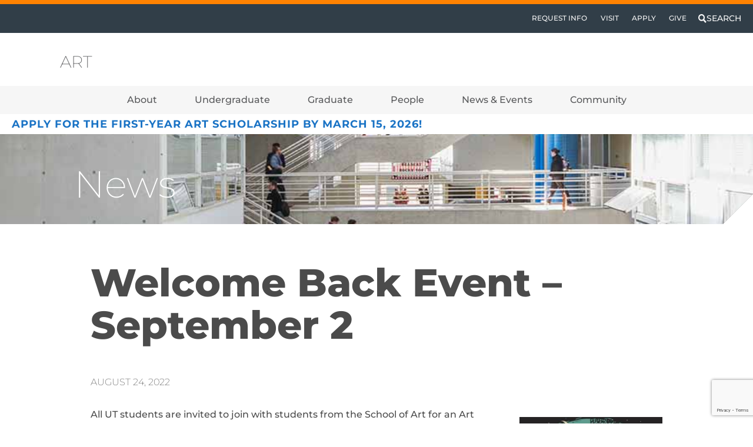

--- FILE ---
content_type: text/html; charset=UTF-8
request_url: https://art.utk.edu/welcome-back-event-september-2/
body_size: 67534
content:
<!DOCTYPE html>
<html lang="en-US">
<head >
<meta charset="UTF-8" />
<meta name="viewport" content="width=device-width, initial-scale=1" />
<meta name='robots' content='index, follow, max-image-preview:large, max-snippet:-1, max-video-preview:-1' />
	<style></style>
	
	<!-- This site is optimized with the Yoast SEO plugin v26.4 - https://yoast.com/wordpress/plugins/seo/ -->
	<title>Welcome Back Event - September 2 - School of Art</title>
<link data-rocket-preload as="style" href="https://fonts.googleapis.com/css2?family=Montserrat%3Aital%2Cwght%400%2C200%3B0%2C500%3B0%2C700%3B0%2C800%3B0%2C900%3B1%2C200%3B1%2C500%3B1%2C700%3B1%2C800%3B1%2C900&#038;ver=6.8.3&#038;display=swap" rel="preload">
<link href="https://fonts.googleapis.com/css2?family=Montserrat%3Aital%2Cwght%400%2C200%3B0%2C500%3B0%2C700%3B0%2C800%3B0%2C900%3B1%2C200%3B1%2C500%3B1%2C700%3B1%2C800%3B1%2C900&#038;ver=6.8.3&#038;display=swap" media="print" onload="this.media=&#039;all&#039;" rel="stylesheet">
<style id="wpr-usedcss">img:is([sizes=auto i],[sizes^="auto," i]){contain-intrinsic-size:3000px 1500px}:root{--bs-blue:rgb(81, 124, 150);--bs-indigo:rgb(0, 108, 147);--bs-purple:rgb(117, 74, 126);--bs-pink:rgb(238, 62, 128);--bs-red:#d5431a;--bs-orange:#ff8200;--bs-yellow:rgb(255, 213, 48);--bs-green:rgb(87, 149, 132);--bs-teal:rgb(171, 193, 120);--bs-cyan:rgb(33, 151, 169);--bs-white:#fff;--bs-gray:rgb(88, 89, 91);--bs-gray-dark:#4b4b4b;--bs-gray-100:#e6e6e6;--bs-gray-200:#cccccc;--bs-gray-300:#b3b3b3;--bs-gray-400:#999999;--bs-gray-500:gray;--bs-gray-600:#666666;--bs-gray-700:#4d4d4d;--bs-gray-800:#333333;--bs-gray-900:#1a1a1a;--bs-orange:#ff8200;--bs-smokey:rgb(88, 89, 91);--bs-gray2:#e0e0e0;--bs-utlink:#1a73c5;--bs-dark:#4b4b4b;--bs-light:#f6f6f6;--bs-white:#fff;--bs-orange-rgb:255,130,0;--bs-smokey-rgb:88,89,91;--bs-gray2-rgb:224,224,224;--bs-utlink-rgb:26,115,197;--bs-dark-rgb:75,75,75;--bs-light-rgb:246,246,246;--bs-white-rgb:255,255,255;--bs-white-rgb:255,255,255;--bs-black-rgb:0,0,0;--bs-body-color-rgb:75,75,75;--bs-body-bg-rgb:255,255,255;--bs-font-sans-serif:"Montserrat","Helvetica Neue",Helvetica,Arial,system-ui,-apple-system,sans-serif;--bs-font-monospace:SFMono-Regular,Menlo,Monaco,Consolas,"Liberation Mono","Courier New",monospace;--bs-gradient:linear-gradient(180deg, rgba(255, 255, 255, .15), rgba(255, 255, 255, 0));--bs-body-font-family:var(--bs-font-sans-serif);--bs-body-font-size:1.1rem;--bs-body-font-weight:500;--bs-body-line-height:1.5;--bs-body-color:#4b4b4b;--bs-body-bg:#fff;--bs-border-width:1px;--bs-border-style:solid;--bs-border-color:#ff8200;--bs-border-color-translucent:rgba(0, 0, 0, .175);--bs-border-radius:0;--bs-border-radius-sm:0;--bs-border-radius-lg:0;--bs-border-radius-xl:1rem;--bs-border-radius-2xl:2rem;--bs-border-radius-pill:50rem;--bs-link-color:#1a73c5;--bs-link-hover-color:#114c81;--bs-code-color:rgb(238, 62, 128);--bs-highlight-bg:#fcf8e3}*,::after,::before{box-sizing:border-box}@media(prefers-reduced-motion:no-preference){:root{scroll-behavior:smooth}}body{margin:0;font-family:var(--bs-body-font-family);font-size:var(--bs-body-font-size);font-weight:var(--bs-body-font-weight);line-height:var(--bs-body-line-height);color:var(--bs-body-color);text-align:var(--bs-body-text-align);background-color:var(--bs-body-bg);-webkit-text-size-adjust:100%;-webkit-tap-highlight-color:transparent}.h5,h1,h2,h3{margin-top:0;margin-bottom:.5rem;font-weight:800;line-height:.85}h1{font-size:clamp(2.464rem,11.5vw,4.09464rem)}h2{font-size:clamp(1.8117rem,8.4558vw,3.01048rem)}h3{font-size:clamp(1.3321rem,6.2175vw,2.2132rem)}.h5{font-size:clamp(.99rem,3.362vw,1.1968rem)}p{margin-top:0;margin-bottom:1rem}address{margin-bottom:1rem;font-style:normal;line-height:inherit}ul{padding-left:2rem}dl,ul{margin-top:0;margin-bottom:1rem}ul ul{margin-bottom:0}dt{font-weight:700}.small,small{font-size:.875em}a{color:var(--bs-link-color);text-decoration:underline}a:hover{color:var(--bs-link-hover-color);text-decoration:underline}a:not([href]):not([class]),a:not([href]):not([class]):hover{color:inherit;text-decoration:none}code{font-family:var(--bs-font-monospace);font-size:1em}code{font-size:.875em;color:var(--bs-code-color);word-wrap:break-word}a>code{color:inherit}figure{margin:0 0 1rem}img,svg{vertical-align:middle}table{caption-side:bottom;border-collapse:collapse}caption{padding-top:.5rem;padding-bottom:.5rem;color:#666;text-align:left}th{text-align:inherit;text-align:-webkit-match-parent}tbody,td,th,tr{border-color:inherit;border-style:solid;border-width:0}label{display:inline-block}button{border-radius:0}button:focus:not(:focus-visible){outline:0}button,input,optgroup,select,textarea{margin:0;font-family:inherit;font-size:inherit;line-height:inherit}button,select{text-transform:none}[role=button]{cursor:pointer}select{word-wrap:normal}select:disabled{opacity:1}[list]:not([type=date]):not([type=datetime-local]):not([type=month]):not([type=week]):not([type=time])::-webkit-calendar-picker-indicator{display:none!important}[type=button],[type=reset],[type=submit],button{-webkit-appearance:button}[type=button]:not(:disabled),[type=reset]:not(:disabled),[type=submit]:not(:disabled),button:not(:disabled){cursor:pointer}::-moz-focus-inner{padding:0;border-style:none}textarea{resize:vertical}fieldset{min-width:0;padding:0;margin:0;border:0}legend{float:left;width:100%;padding:0;margin-bottom:.5rem;font-size:calc(1.275rem + .3vw);line-height:inherit}legend+*{clear:left}::-webkit-datetime-edit-day-field,::-webkit-datetime-edit-fields-wrapper,::-webkit-datetime-edit-hour-field,::-webkit-datetime-edit-minute,::-webkit-datetime-edit-month-field,::-webkit-datetime-edit-text,::-webkit-datetime-edit-year-field{padding:0}::-webkit-inner-spin-button{height:auto}[type=search]{outline-offset:-2px;-webkit-appearance:textfield}::-webkit-search-decoration{-webkit-appearance:none}::-webkit-color-swatch-wrapper{padding:0}::file-selector-button{font:inherit;-webkit-appearance:button}iframe{border:0}progress{vertical-align:baseline}[hidden]{display:none!important}.widget ul{padding-left:0;list-style:none}figure,img{max-width:100%;height:auto}.figure{display:inline-block}.container,.container-fluid,.container-xxl,.site-inner,.title-area,.wrap{--bs-gutter-x:1.5rem;--bs-gutter-y:0;width:100%;padding-right:calc(var(--bs-gutter-x)*.5);padding-left:calc(var(--bs-gutter-x)*.5);margin-right:auto;margin-left:auto}@media(min-width:576px){.container,.site-inner,.title-area,.wrap{max-width:540px}}@media(min-width:768px){.container,.site-inner,.title-area,.wrap{max-width:720px}}@media(min-width:992px){.container,.site-inner,.title-area,.wrap{max-width:960px}}@media(min-width:1200px){legend{font-size:1.5rem}.container,.site-inner,.title-area,.wrap{max-width:1140px}}@media(min-width:1600px){.container,.container-xxl,.site-inner,.title-area,.wrap{max-width:1520px}}.row{--bs-gutter-x:1.5rem;--bs-gutter-y:0;display:flex;flex-wrap:wrap;margin-top:calc(-1*var(--bs-gutter-y));margin-right:calc(-.5*var(--bs-gutter-x));margin-left:calc(-.5*var(--bs-gutter-x))}.row>*{flex-shrink:0;width:100%;max-width:100%;padding-right:calc(var(--bs-gutter-x)*.5);padding-left:calc(var(--bs-gutter-x)*.5);margin-top:var(--bs-gutter-y)}.col-auto{flex:0 0 auto;width:auto}.col-6{flex:0 0 auto;width:50%}.col-12{flex:0 0 auto;width:100%}@media(min-width:768px){.col-md-6{flex:0 0 auto;width:50%}.col-md-10{flex:0 0 auto;width:83.33333333%}}@media(min-width:992px){.col-lg-4{flex:0 0 auto;width:33.33333333%}.col-lg-5{flex:0 0 auto;width:41.66666667%}.col-lg-6{flex:0 0 auto;width:50%}.col-lg-8{flex:0 0 auto;width:66.66666667%}}@media(min-width:1200px){.col-xl-8{flex:0 0 auto;width:66.66666667%}.single-post .content .post .entry-content{width:60%;margin:0 30% 0 10%}}.table{--bs-table-color:#4b4b4b;--bs-table-bg:transparent;--bs-table-border-color:#ff8200;--bs-table-accent-bg:transparent;--bs-table-striped-color:#4b4b4b;--bs-table-striped-bg:rgba(0, 0, 0, .05);--bs-table-active-color:#4b4b4b;--bs-table-active-bg:rgba(0, 0, 0, .1);--bs-table-hover-color:#4b4b4b;--bs-table-hover-bg:rgba(0, 0, 0, .075);width:100%;margin-bottom:1rem;color:var(--bs-table-color);vertical-align:top;border-color:var(--bs-table-border-color)}.table>:not(caption)>*>*{padding:.5rem;background-color:var(--bs-table-bg);border-bottom-width:1px;box-shadow:inset 0 0 0 9999px var(--bs-table-accent-bg)}.table>tbody{vertical-align:inherit}.widget input{display:block;width:100%;padding:.375rem .75rem;font-size:1.1rem;font-weight:500;line-height:1.5;color:#4b4b4b;background-color:#fff;background-clip:padding-box;border:1px solid #999;appearance:none;border-radius:0;transition:border-color .15s ease-in-out,box-shadow .15s ease-in-out}.widget input:focus{color:#4b4b4b;background-color:#fff;border-color:#acacad;outline:0;box-shadow:0 0 0 .25rem rgba(88,89,91,.25)}.widget input::-webkit-date-and-time-value{height:1.5em}.widget input::placeholder{color:#cacaca;opacity:1}.widget input:disabled{background-color:#ccc;opacity:1}.widget input::file-selector-button{padding:.375rem .75rem;margin:-.375rem -.75rem;margin-inline-end:.75rem;color:#4b4b4b;background-color:#ccc;pointer-events:none;border-color:inherit;border-style:solid;border-width:0;border-inline-end-width:1px;border-radius:0;transition:color .15s ease-in-out,background-color .15s ease-in-out,border-color .15s ease-in-out,box-shadow .15s ease-in-out}@media(prefers-reduced-motion:reduce){.widget input{transition:none}.widget input::file-selector-button{transition:none}}.widget input:hover:not(:disabled):not([readonly])::file-selector-button{background-color:#c2c2c2}.widget select{display:block;width:100%;padding:.375rem 2.25rem .375rem .75rem;-moz-padding-start:calc(.75rem - 3px);font-size:1.1rem;font-weight:500;line-height:1.5;color:#4b4b4b;background-color:#fff;background-image:url("data:image/svg+xml,%3csvg xmlns='http://www.w3.org/2000/svg' viewBox='0 0 16 16'%3e%3cpath fill='none' stroke='%23333333' stroke-linecap='round' stroke-linejoin='round' stroke-width='2' d='M2 5l6 6 6-6'/%3e%3c/svg%3e");background-repeat:no-repeat;background-position:right .75rem center;background-size:16px 12px;border:1px solid #999;border-radius:0;transition:border-color .15s ease-in-out,box-shadow .15s ease-in-out;appearance:none}.widget select:focus{border-color:#acacad;outline:0;box-shadow:0 0 0 .25rem rgba(88,89,91,.25)}.widget select[multiple],.widget select[size]:not([size="1"]){padding-right:.75rem;background-image:none}.widget select:disabled{background-color:#ccc}.widget select:-moz-focusring{color:transparent;text-shadow:0 0 0 #4b4b4b}.fade{transition:opacity .15s linear}@media(prefers-reduced-motion:reduce){.widget select{transition:none}.fade{transition:none}}.fade:not(.show){opacity:0}.collapse:not(.show){display:none}.collapsing{height:0;overflow:hidden;transition:height .35s ease}@media(prefers-reduced-motion:reduce){.collapsing{transition:none}}.nav{--bs-nav-link-padding-x:1rem;--bs-nav-link-padding-y:0.5rem;--bs-nav-link-font-weight: ;--bs-nav-link-color:#1a73c5;--bs-nav-link-hover-color:#114c81;--bs-nav-link-disabled-color:#666666;display:flex;flex-wrap:wrap;padding-left:0;margin-bottom:0;list-style:none}.nav-link{display:block;padding:var(--bs-nav-link-padding-y) var(--bs-nav-link-padding-x);font-size:var(--bs-nav-link-font-size);font-weight:var(--bs-nav-link-font-weight);color:var(--bs-nav-link-color);text-decoration:none;transition:color .15s ease-in-out,background-color .15s ease-in-out,border-color .15s ease-in-out}@media(prefers-reduced-motion:reduce){.nav-link{transition:none}}.nav-link:focus,.nav-link:hover{color:var(--bs-nav-link-hover-color);text-decoration:none}.nav-link.disabled{color:var(--bs-nav-link-disabled-color);pointer-events:none;cursor:default}.nav-pills{--bs-nav-pills-border-radius:0;--bs-nav-pills-link-active-color:#4b4b4b;--bs-nav-pills-link-active-bg:#f6f6f6}.nav-pills .nav-link{background:0 0;border:0;border-radius:var(--bs-nav-pills-border-radius)}.nav-pills .nav-link:disabled{color:var(--bs-nav-link-disabled-color);background-color:rgba(0,0,0,0);border-color:transparent}.nav-pills .nav-link.active,.nav-pills .show>.nav-link{color:var(--bs-nav-pills-link-active-color);background-color:var(--bs-nav-pills-link-active-bg)}.tab-content>.tab-pane{display:none}.tab-content>.active{display:block}.navbar{--bs-navbar-padding-x:0;--bs-navbar-padding-y:0.5rem;--bs-navbar-color:rgba(0, 0, 0, .55);--bs-navbar-hover-color:rgba(0, 0, 0, .7);--bs-navbar-disabled-color:rgba(0, 0, 0, .3);--bs-navbar-active-color:rgba(0, 0, 0, .9);--bs-navbar-brand-padding-y:0.4175rem;--bs-navbar-brand-margin-end:1rem;--bs-navbar-brand-font-size:1.21rem;--bs-navbar-brand-color:rgba(0, 0, 0, .9);--bs-navbar-brand-hover-color:rgba(0, 0, 0, .9);--bs-navbar-nav-link-padding-x:0.5rem;--bs-navbar-toggler-padding-y:0.25rem;--bs-navbar-toggler-padding-x:0.75rem;--bs-navbar-toggler-font-size:1.21rem;--bs-navbar-toggler-icon-bg:url("data:image/svg+xml,%3csvg xmlns='http://www.w3.org/2000/svg' viewBox='0 0 30 30'%3e%3cpath stroke='rgba(0, 0, 0, 0.55)' stroke-linecap='round' stroke-miterlimit='10' stroke-width='2' d='M4 7h22M4 15h22M4 23h22'/%3e%3c/svg%3e");--bs-navbar-toggler-border-color:rgba(0, 0, 0, .1);--bs-navbar-toggler-border-radius:0;--bs-navbar-toggler-focus-width:0.25rem;--bs-navbar-toggler-transition:box-shadow 0.15s ease-in-out;position:relative;display:flex;flex-wrap:wrap;align-items:center;justify-content:space-between;padding:var(--bs-navbar-padding-y) var(--bs-navbar-padding-x)}.navbar>.container,.navbar>.container-fluid,.navbar>.container-xxl,.navbar>.site-inner,.navbar>.title-area,.navbar>.wrap{display:flex;flex-wrap:inherit;align-items:center;justify-content:space-between}.navbar-nav{--bs-nav-link-padding-x:0;--bs-nav-link-padding-y:0.5rem;--bs-nav-link-font-weight: ;--bs-nav-link-color:var(--bs-navbar-color);--bs-nav-link-hover-color:var(--bs-navbar-hover-color);--bs-nav-link-disabled-color:var(--bs-navbar-disabled-color);display:flex;flex-direction:column;padding-left:0;margin-bottom:0;list-style:none}.navbar-nav .nav-link.active,.navbar-nav .show>.nav-link{color:var(--bs-navbar-active-color)}.navbar-nav .dropdown-menu{position:static}.navbar-toggler{padding:var(--bs-navbar-toggler-padding-y) var(--bs-navbar-toggler-padding-x);font-size:var(--bs-navbar-toggler-font-size);line-height:1;color:var(--bs-navbar-color);background-color:rgba(0,0,0,0);border:var(--bs-border-width) solid var(--bs-navbar-toggler-border-color);border-radius:var(--bs-navbar-toggler-border-radius);transition:var(--bs-navbar-toggler-transition)}.navbar-toggler:hover{text-decoration:none}.navbar-toggler:focus{text-decoration:none;outline:0;box-shadow:0 0 0 var(--bs-navbar-toggler-focus-width)}.accordion{--bs-accordion-color:#4b4b4b;--bs-accordion-bg:nil;--bs-accordion-transition:color 0.15s ease-in-out,background-color 0.15s ease-in-out,border-color 0.15s ease-in-out,box-shadow 0.15s ease-in-out,border-radius 0.15s ease;--bs-accordion-border-color:rgba(0, 0, 0, .125);--bs-accordion-border-width:1px;--bs-accordion-border-radius:0;--bs-accordion-inner-border-radius:-1px;--bs-accordion-btn-padding-x:1.25rem;--bs-accordion-btn-padding-y:1rem;--bs-accordion-btn-color:#1a73c5;--bs-accordion-btn-bg:nil;--bs-accordion-btn-icon:url("data:image/svg+xml,%3csvg xmlns='http://www.w3.org/2000/svg' viewBox='0 0 16 16' fill='%231a73c5'%3e%3cpath fill-rule='evenodd' d='M1.646 4.646a.5.5 0 0 1 .708 0L8 10.293l5.646-5.647a.5.5 0 0 1 .708.708l-6 6a.5.5 0 0 1-.708 0l-6-6a.5.5 0 0 1 0-.708z'/%3e%3c/svg%3e");--bs-accordion-btn-icon-width:1.25rem;--bs-accordion-btn-icon-transform:rotate(-180deg);--bs-accordion-btn-icon-transition:transform 0.2s ease-in-out;--bs-accordion-btn-active-icon:url("data:image/svg+xml,%3csvg xmlns='http://www.w3.org/2000/svg' viewBox='0 0 16 16' fill='%234f5052'%3e%3cpath fill-rule='evenodd' d='M1.646 4.646a.5.5 0 0 1 .708 0L8 10.293l5.646-5.647a.5.5 0 0 1 .708.708l-6 6a.5.5 0 0 1-.708 0l-6-6a.5.5 0 0 1 0-.708z'/%3e%3c/svg%3e");--bs-accordion-btn-focus-border-color:#acacad;--bs-accordion-btn-focus-box-shadow:0 0 0 0.25rem rgba(88, 89, 91, .25);--bs-accordion-body-padding-x:1.25rem;--bs-accordion-body-padding-y:1rem;--bs-accordion-active-color:#4f5052;--bs-accordion-active-bg:#eeeeef}.breadcrumb{--bs-breadcrumb-padding-x:0rem;--bs-breadcrumb-padding-y:0.75rem;--bs-breadcrumb-margin-bottom:1rem;--bs-breadcrumb-font-size:1rem;--bs-breadcrumb-bg:#fff;--bs-breadcrumb-border-radius:0;--bs-breadcrumb-divider-color:#ff8200;--bs-breadcrumb-item-padding-x:0.5rem;--bs-breadcrumb-item-active-color:#1a73c5;display:flex;flex-wrap:wrap;padding:var(--bs-breadcrumb-padding-y) var(--bs-breadcrumb-padding-x);margin-bottom:var(--bs-breadcrumb-margin-bottom);font-size:var(--bs-breadcrumb-font-size);list-style:none;background-color:var(--bs-breadcrumb-bg);border-radius:var(--bs-breadcrumb-border-radius)}.alert{--bs-alert-bg:transparent;--bs-alert-padding-x:1rem;--bs-alert-padding-y:1rem;--bs-alert-margin-bottom:1rem;--bs-alert-color:inherit;--bs-alert-border-color:transparent;--bs-alert-border:1px solid var(--bs-alert-border-color);--bs-alert-border-radius:0;position:relative;padding:var(--bs-alert-padding-y) var(--bs-alert-padding-x);margin-bottom:var(--bs-alert-margin-bottom);color:var(--bs-alert-color);background-color:var(--bs-alert-bg);border:var(--bs-alert-border);border-radius:var(--bs-alert-border-radius)}.toast{--bs-toast-zindex:1090;--bs-toast-padding-x:0.75rem;--bs-toast-padding-y:0.5rem;--bs-toast-spacing:1.5rem;--bs-toast-max-width:350px;--bs-toast-font-size:0.875rem;--bs-toast-color: ;--bs-toast-bg:rgba(255, 255, 255, .85);--bs-toast-border-width:1px;--bs-toast-border-color:var(--bs-border-color-translucent);--bs-toast-border-radius:0;--bs-toast-box-shadow:0 0.5rem 1rem rgba(0, 0, 0, .15);--bs-toast-header-color:#666666;--bs-toast-header-bg:rgba(255, 255, 255, .85);--bs-toast-header-border-color:rgba(0, 0, 0, .05);width:var(--bs-toast-max-width);max-width:100%;font-size:var(--bs-toast-font-size);color:var(--bs-toast-color);pointer-events:auto;background-color:var(--bs-toast-bg);background-clip:padding-box;border:var(--bs-toast-border-width) solid var(--bs-toast-border-color);box-shadow:var(--bs-toast-box-shadow);border-radius:var(--bs-toast-border-radius)}.toast.showing{opacity:0}.toast:not(.show){display:none}.modal{--bs-modal-zindex:1055;--bs-modal-width:500px;--bs-modal-padding:1rem;--bs-modal-margin:0.5rem;--bs-modal-color: ;--bs-modal-bg:#fff;--bs-modal-border-color:var(--bs-border-color-translucent);--bs-modal-border-width:0;--bs-modal-border-radius:0;--bs-modal-box-shadow:0 0.125rem 0.25rem rgba(0, 0, 0, .075);--bs-modal-inner-border-radius:0;--bs-modal-header-padding-x:1rem;--bs-modal-header-padding-y:1rem;--bs-modal-header-padding:1rem 1rem;--bs-modal-header-border-color:var(--bs-border-color);--bs-modal-header-border-width:0;--bs-modal-title-line-height:1.5;--bs-modal-footer-gap:0.5rem;--bs-modal-footer-bg: ;--bs-modal-footer-border-color:var(--bs-border-color);--bs-modal-footer-border-width:0;position:fixed;top:0;left:0;z-index:var(--bs-modal-zindex);display:none;width:100%;height:100%;overflow-x:hidden;overflow-y:auto;outline:0}.modal-dialog{position:relative;width:auto;margin:var(--bs-modal-margin);pointer-events:none}.modal.fade .modal-dialog{transition:transform .3s ease-out;transform:translate(0,-50px)}@media(prefers-reduced-motion:reduce){.navbar-toggler{transition:none}.modal.fade .modal-dialog{transition:none}}.modal.show .modal-dialog{transform:none}.modal.modal-static .modal-dialog{transform:scale(1.02)}.modal-dialog-scrollable{height:calc(100% - var(--bs-modal-margin)*2)}.modal-dialog-scrollable .modal-content{max-height:100%;overflow:hidden}.modal-dialog-scrollable .modal-body{overflow-y:auto}.modal-dialog-centered{display:flex;align-items:center;min-height:calc(100% - var(--bs-modal-margin)*2)}.modal-content{position:relative;display:flex;flex-direction:column;width:100%;color:var(--bs-modal-color);pointer-events:auto;background-color:var(--bs-modal-bg);background-clip:padding-box;border:var(--bs-modal-border-width) solid var(--bs-modal-border-color);border-radius:var(--bs-modal-border-radius);outline:0}.modal-backdrop{--bs-backdrop-zindex:1050;--bs-backdrop-bg:#000;--bs-backdrop-opacity:0.5;position:fixed;top:0;left:0;z-index:var(--bs-backdrop-zindex);width:100vw;height:100vh;background-color:var(--bs-backdrop-bg)}.modal-backdrop.fade{opacity:0}.modal-backdrop.show{opacity:var(--bs-backdrop-opacity)}.modal-body{position:relative;flex:1 1 auto;padding:var(--bs-modal-padding)}@media(min-width:576px){.modal{--bs-modal-margin:1.75rem;--bs-modal-box-shadow:0 0.5rem 1rem rgba(0, 0, 0, .15)}.modal-dialog{max-width:var(--bs-modal-width);margin-right:auto;margin-left:auto}}.modal-fullscreen{width:100vw;max-width:none;height:100%;margin:0}.modal-fullscreen .modal-content{height:100%;border:0;border-radius:0}.modal-fullscreen .modal-body{overflow-y:auto}.tooltip{--bs-tooltip-zindex:1080;--bs-tooltip-max-width:200px;--bs-tooltip-padding-x:0.5rem;--bs-tooltip-padding-y:0.25rem;--bs-tooltip-margin: ;--bs-tooltip-font-size:0.9625rem;--bs-tooltip-color:#fff;--bs-tooltip-bg:#000;--bs-tooltip-border-radius:0;--bs-tooltip-opacity:0.9;--bs-tooltip-arrow-width:0.8rem;--bs-tooltip-arrow-height:0.4rem;z-index:var(--bs-tooltip-zindex);display:block;padding:var(--bs-tooltip-arrow-height);margin:var(--bs-tooltip-margin);font-family:var(--bs-font-sans-serif);font-style:normal;font-weight:500;line-height:1.5;text-align:left;text-align:start;text-decoration:none;text-shadow:none;text-transform:none;letter-spacing:normal;word-break:normal;white-space:normal;word-spacing:normal;line-break:auto;font-size:var(--bs-tooltip-font-size);word-wrap:break-word;opacity:0}.tooltip.show{opacity:var(--bs-tooltip-opacity)}.tooltip .tooltip-arrow{display:block;width:var(--bs-tooltip-arrow-width);height:var(--bs-tooltip-arrow-height)}.tooltip .tooltip-arrow::before{position:absolute;content:"";border-color:transparent;border-style:solid}.tooltip-inner{max-width:var(--bs-tooltip-max-width);padding:var(--bs-tooltip-padding-y) var(--bs-tooltip-padding-x);color:var(--bs-tooltip-color);text-align:center;background-color:var(--bs-tooltip-bg);border-radius:var(--bs-tooltip-border-radius)}.offcanvas{--bs-offcanvas-zindex:1045;--bs-offcanvas-width:80vw;--bs-offcanvas-height:30vh;--bs-offcanvas-padding-x:1rem;--bs-offcanvas-padding-y:1rem;--bs-offcanvas-color: ;--bs-offcanvas-bg:white;--bs-offcanvas-border-width:0;--bs-offcanvas-border-color:var(--bs-border-color-translucent);--bs-offcanvas-box-shadow:0 0.125rem 0.25rem rgba(0, 0, 0, .075)}.offcanvas{position:fixed;bottom:0;z-index:var(--bs-offcanvas-zindex);display:flex;flex-direction:column;max-width:100%;color:var(--bs-offcanvas-color);visibility:hidden;background-color:var(--bs-offcanvas-bg);background-clip:padding-box;outline:0;transition:transform .3s ease-in-out}@media(prefers-reduced-motion:reduce){.offcanvas{transition:none}}.offcanvas.show:not(.hiding),.offcanvas.showing{transform:none}.offcanvas.show,.offcanvas.showing{visibility:visible}.offcanvas-backdrop{position:fixed;top:0;left:0;z-index:1040;width:100vw;height:100vh;background-color:#000}.offcanvas-backdrop.fade{opacity:0}.offcanvas-backdrop.show{opacity:.5}.sticky-top{position:sticky;top:0;z-index:1020}.visually-hidden{position:absolute!important;width:1px!important;height:1px!important;padding:0!important;margin:-1px!important;overflow:hidden!important;clip:rect(0,0,0,0)!important;white-space:nowrap!important;border:0!important}.site-header .wrap{display:flex!important}.border{border:var(--bs-border-width) var(--bs-border-style) var(--bs-border-color)!important}.justify-content-center{justify-content:center!important}.align-self-center{align-self:center!important}.mt-5{margin-top:3rem!important}.mt-auto{margin-top:auto!important}.me-3{margin-right:1rem!important}.mb-2{margin-bottom:.5rem!important}.p-1{padding:.25rem!important}.p-4{padding:1.5rem!important}.px-0,.widget label{padding-right:0!important;padding-left:0!important}.py-3{padding-top:1rem!important;padding-bottom:1rem!important}.pt-3{padding-top:1rem!important}.fw-lighter{font-weight:lighter!important}.text-center{text-align:center!important}.text-decoration-none{text-decoration:none!important}.text-uppercase{text-transform:uppercase!important}.text-light{--bs-text-opacity:1;color:rgba(var(--bs-light-rgb),var(--bs-text-opacity))!important}.text-white{--bs-text-opacity:1;color:rgba(var(--bs-white-rgb),var(--bs-text-opacity))!important}.text-reset{--bs-text-opacity:1;color:inherit!important}.visible{visibility:visible!important}@media(min-width:768px){.mt-md-5{margin-top:3rem!important}.mb-md-5{margin-bottom:3rem!important}.mt-md-n5{margin-top:-3rem!important}.p-md-3{padding:1rem!important}.pt-md-3{padding-top:1rem!important}.pb-md-0{padding-bottom:0!important}}@media(min-width:992px){.justify-content-lg-start{justify-content:flex-start!important}.ms-lg-auto{margin-left:auto!important}.site-header .wrap{display:inline-flex}}.site-container{width:100%;overflow:hidden}#universal-footer .sidebar a{color:#fff}#universal-footer .sidebar a:hover{color:#fff}.site-title{font-size:clamp(1.3321rem,6.2175vw,2.2132rem);display:flex;flex-direction:row;align-items:center;align-content:center;margin:.25rem;position:relative}.site-title a{background-size:2rem 2rem!important;color:#58595b;padding:1rem 4.1rem;background-position:center center;background-size:3rem;text-decoration:none;font-weight:800;font-weight:200;line-height:.935;position:relative}.site-title a:hover{text-decoration:none}#utk_logo_header{width:190px;height:42px}h1.site-title{margin-top:0}.site-header .wrap{align-items:center;align-content:center;justify-content:space-between;display:inline-flex}.title-area .site-title a{background-size:cover;background-position:center}.btn-mobileNav{display:flex;background-color:rgba(0,0,0,0);border:none;margin-left:auto;display:block;justify-content:center;align-items:center;padding:1rem}@media screen and (min-width:420px){.btn-mobileNav{flex-direction:row;display:flex}}nav.nav-primary{background-color:#f6f6f6!important;display:flex;flex-wrap:wrap;flex-direction:column;align-items:stretch;width:100vw;margin:0 calc(50% - 50vw);width:100vw;margin-bottom:1rem;overflow:scroll}@media(min-width:992px){.btn-mobileNav{display:none}nav.nav-primary{padding-top:0;overflow:visible}}.btn-search{font-size:.875em;padding-top:.6rem;padding-left:.25rem;padding-right:.25rem}.btn-search #searchHeader-close,.btn-search #searchHeader-open{height:.9rem;width:.9rem}@media(max-width:575.98px){.btn-search span{position:absolute!important;width:1px!important;height:1px!important;padding:0!important;margin:-1px!important;overflow:hidden!important;clip:rect(0,0,0,0)!important;white-space:nowrap!important;border:0!important}}#searchTab .nav-item a,#searchTab .nav-item button{font-size:1rem}@media(min-width:768px){#searchTab{border-bottom:1px solid #b3b3b3}#searchTab .nav-link{margin-bottom:-1px;background:0 0;border:1px solid transparent;border-top-left-radius:0;border-top-right-radius:0}#searchTab .nav-link a,#searchTab .nav-link button{font-size:1rem}#searchTab .nav-link:focus,#searchTab .nav-link:hover{border-color:#ccc #ccc #b3b3b3;isolation:isolate}#searchTab .nav-link.disabled{color:#666;background-color:rgba(0,0,0,0);border-color:transparent}#searchTab .nav-link button{font-size:1.25rem}#searchTab .nav-item.show .nav-link,#searchTab .nav-link.active{color:#4d4d4d;background-color:#fff;border-color:#b3b3b3 #b3b3b3 #fff}#searchTab .dropdown-menu{margin-top:-1px;border-top-left-radius:0;border-top-right-radius:0}}#searchModal .widget input,#searchModal button,.widget #searchModal input{border-width:2px}#searchModal .widget input::placeholder,#searchModal button::placeholder,.widget #searchModal input::placeholder{font-size:.85em}.single-post .content .post h1{text-transform:none;line-height:1.1}.single-post .content .post img.wp-post-image{width:90%;margin:0!important;margin-top:2rem!important;margin-bottom:6rem!important}.single-post .content .post .entry-meta time{font-size:var(--wp--custom--typography--small);text-transform:uppercase;margin-bottom:2rem;display:block;font-weight:200;margin-top:-2rem}.single-post .content .post .entry-footer{position:relative;padding:1.5rem 0}@media(min-width:1200px){.single-post .content .post .entry-footer{width:60%;margin:0 30% 0 10%}}.single-post .content .post .entry-footer:before{content:"";position:absolute;margin:0 auto;width:100%;height:2px;background-color:#e0e0e0;bottom:auto}.single-post .content .post .entry-footer p{margin-top:1rem}#universal-header,.universal-header{font-size:1rem;background-color:#313e48;border-top:.45rem solid #ff8200}#universal-header ul.menu-universal,.universal-header ul.menu-universal{margin:0;list-style:none;display:flex;align-content:stretch;align-items:stretch;width:100%;flex-direction:row;justify-content:space-between}@media(min-width:576px){#universal-header ul.menu-universal,.universal-header ul.menu-universal{justify-content:flex-end}}#universal-header ul.menu-universal>.uni-nav-item,.universal-header ul.menu-universal>.uni-nav-item{display:flex;flex-direction:column;align-items:flex-start;align-items:center;align-content:center;justify-content:flex-start;position:relative}#universal-header ul.menu-universal>.uni-nav-item a.menu-item,.universal-header ul.menu-universal>.uni-nav-item a.menu-item{padding:.7rem!important;min-width:0;width:auto;height:100%;text-decoration:none;color:#4b4b4b;display:block}@media(min-width:992px){#universal-header ul.menu-universal>.uni-nav-item,.universal-header ul.menu-universal>.uni-nav-item{width:auto;flex:0 1 auto}#universal-header ul.menu-universal>.uni-nav-item a.menu-item,.universal-header ul.menu-universal>.uni-nav-item a.menu-item{padding:1rem}}#universal-header ul.menu-universal>.uni-nav-item a.menu-item:hover,.universal-header ul.menu-universal>.uni-nav-item a.menu-item:hover{background:#445562;cursor:pointer;color:"var(--wp--preset--color--smokeyX)"}#universal-header ul.menu-universal>.uni-nav-item a.menu-item span,.universal-header ul.menu-universal>.uni-nav-item a.menu-item span{margin:0;padding:0}#universal-header ul.menu-universal>.uni-nav-item button,.universal-header ul.menu-universal>.uni-nav-item button{display:flex;align-content:center;align-items:center;padding:.09rem 0 .07rem;padding:.5rem!important;gap:.3rem;height:100%}#universal-header ul.menu-universal>.uni-nav-item button span,.universal-header ul.menu-universal>.uni-nav-item button span{font-size:.9rem}#universal-header ul.menu-universal>.uni-nav-item button svg,.universal-header ul.menu-universal>.uni-nav-item button svg{transition:all .2s ease-out}#universal-header ul.menu-universal>.uni-nav-item button:hover,.universal-header ul.menu-universal>.uni-nav-item button:hover{background:#445562;cursor:pointer;color:"var(--wp--preset--color--smokeyX)"}#universal-header ul.menu-universal>.uni-nav-item button:hover svg,.universal-header ul.menu-universal>.uni-nav-item button:hover svg{transform:scale(1.4)}.universal-footer{background-color:#313e48;border-top:.45rem solid #ff8200}@media(min-width:768px){.utk-identifier{background-color:#465866;border-top:.45rem solid #ff8200;z-index:1}}#utk_footer_logo{max-width:300px;margin-bottom:2rem}.site-footer .wrap{padding:1rem 0}.wp-block-cover.alignfull{width:auto}.wp-block-media-text{display:flex!important;flex-direction:column;justify-content:center}@media(min-width:1600px){.wp-block-media-text{display:grid!important;border:none}}.widget{margin-bottom:1rem}.widget ul{display:flex;flex-direction:column;row-gap:2rem;align-items:flex-start}.single-post .content .post img.wp-post-image{filter:drop-shadow(1.25rem 1.25rem 0px #ff8200);margin:1rem}.full-width-content .site-inner{margin-left:0;margin-right:0;padding-left:0;padding-right:0;max-width:100%}nav[aria-label=breadcrumb]{margin-bottom:2rem;font-size:calc(var(--wp--custom--typography--small)*.8);color:#58595b;width:100%}figcaption{font-size:.9625rem;padding:1rem 0;font-weight:200}.wp-post-image{width:100%;height:auto}.wp-block-image.alignfull{margin:0 calc(50% - 50vw)}h1{font-weight:800}.text-white>a{color:#fff;text-decoration:underline}h1{margin-top:4rem;margin-bottom:3rem;text-transform:uppercase;word-break:normal}h2{margin-top:3.2rem;margin-bottom:2.2rem}h3{margin-top:4rem;margin-bottom:1.7rem}.h5{margin-top:3rem;margin-bottom:1rem}h2+h3{margin-top:0}.entry-header h1{font-size:clamp(2.464rem,11.5vw,4.09464rem);padding:0}.wp-block-columns h1{font-size:clamp(2.464rem,3vw + 1rem,4.09464rem)}.wp-block-columns h2{font-size:clamp(1.8117rem,2vw + 1rem,3.01048rem)}.site-inner{clear:both;margin:0 auto}.title-area{padding-top:.5rem}.alignfull{width:100vw;max-width:100vw;margin:0 calc(50% - 50vw);display:block;position:relative}.alignwide{margin-left:-80px;margin-right:-80px}@media screen and (min-width:920px){.alignwide .alignwide{margin:32px -100px;max-width:1700px;width:1700px}}.wp-block-image.alignfull{width:auto;margin:0 calc(50% - 50vw)}:root{--vp-color-brand:#2540cc;--vp-color-gray:#6c7781;--vp-color-gray-darken:#4b4b4b;--vp-color-gray-light:#e8e8e8;--vp-color-gray-lighten:#f7f7f7;--vp-color-red:#b71515;--vp-border-radius:5px;--vp-items__gap:0;--vp-transition-duration:0.3s;--vp-transition-easing:ease-in-out;--vp-interactive__transition-duration:0.2s;--vp-interactive__transition-easing:ease-in-out}.vp-portfolio__item{overflow:hidden;position:relative}.vp-portfolio__item-wrap{float:left;position:relative;width:33.333%}.vp-portfolio__item .vp-portfolio__item-img a,.vp-portfolio__item .vp-portfolio__item-img img{display:block;height:auto;width:100%}.vp-portfolio__item-img{position:relative}.vp-portfolio__item .vp-portfolio__item-img a{position:unset}.vp-portfolio__item-popup{display:none}body.compensate-for-scrollbar{overflow:hidden}.fancybox-active{height:auto}.fancybox-is-hidden{left:-9999px;margin:0;position:absolute!important;top:-9999px;visibility:hidden}.fancybox-container{-webkit-backface-visibility:hidden;height:100%;left:0;outline:0;position:fixed;-webkit-tap-highlight-color:transparent;top:0;-ms-touch-action:manipulation;touch-action:manipulation;transform:translateZ(0);width:100%;z-index:99992}.fancybox-container *{box-sizing:border-box}.fancybox-bg,.fancybox-inner,.fancybox-outer,.fancybox-stage{bottom:0;left:0;position:absolute;right:0;top:0}.fancybox-outer{-webkit-overflow-scrolling:touch;overflow-y:auto}.fancybox-bg{background:#1e1e1e;opacity:0;transition-duration:inherit;transition-property:opacity;transition-timing-function:cubic-bezier(.47,0,.74,.71)}.fancybox-is-open .fancybox-bg{opacity:.9;transition-timing-function:cubic-bezier(.22,.61,.36,1)}.fancybox-caption,.fancybox-infobar,.fancybox-navigation .fancybox-button,.fancybox-toolbar{direction:ltr;opacity:0;position:absolute;transition:opacity .25s ease,visibility 0s ease .25s;visibility:hidden;z-index:99997}.fancybox-show-caption .fancybox-caption,.fancybox-show-infobar .fancybox-infobar,.fancybox-show-nav .fancybox-navigation .fancybox-button,.fancybox-show-toolbar .fancybox-toolbar{opacity:1;transition:opacity .25s ease 0s,visibility 0s ease 0s;visibility:visible}.fancybox-infobar{color:#ccc;font-size:13px;-webkit-font-smoothing:subpixel-antialiased;height:44px;left:0;line-height:44px;min-width:44px;mix-blend-mode:difference;padding:0 10px;pointer-events:none;top:0;-webkit-touch-callout:none;-webkit-user-select:none;-moz-user-select:none;-ms-user-select:none;user-select:none}.fancybox-toolbar{right:0;top:0}.fancybox-stage{direction:ltr;overflow:visible;transform:translateZ(0);z-index:99994}.fancybox-is-open .fancybox-stage{overflow:hidden}.fancybox-slide{-webkit-backface-visibility:hidden;display:none;height:100%;left:0;outline:0;overflow:auto;-webkit-overflow-scrolling:touch;padding:44px;position:absolute;text-align:center;top:0;transition-property:transform,opacity;white-space:normal;width:100%;z-index:99994}.fancybox-slide:before{content:"";display:inline-block;font-size:0;height:100%;vertical-align:middle;width:0}.fancybox-is-sliding .fancybox-slide,.fancybox-slide--current,.fancybox-slide--next,.fancybox-slide--previous{display:block}.fancybox-slide--image{overflow:hidden;padding:44px 0}.fancybox-slide--image:before{display:none}.fancybox-slide--html{padding:6px}.fancybox-content{background:#fff;display:inline-block;margin:0;max-width:100%;overflow:auto;-webkit-overflow-scrolling:touch;padding:44px;position:relative;text-align:left;vertical-align:middle}.fancybox-slide--image .fancybox-content{animation-timing-function:cubic-bezier(.5,0,.14,1);-webkit-backface-visibility:hidden;background:0 0;background-repeat:no-repeat;background-size:100% 100%;left:0;max-width:none;overflow:visible;padding:0;position:absolute;top:0;transform-origin:top left;transition-property:transform,opacity;-webkit-user-select:none;-moz-user-select:none;-ms-user-select:none;user-select:none;z-index:99995}.fancybox-can-zoomOut .fancybox-content{cursor:zoom-out}.fancybox-can-zoomIn .fancybox-content{cursor:zoom-in}.fancybox-can-pan .fancybox-content,.fancybox-can-swipe .fancybox-content{cursor:grab}.fancybox-is-grabbing .fancybox-content{cursor:grabbing}.fancybox-container [data-selectable=true]{cursor:text}.fancybox-image,.fancybox-spaceball{background:0 0;border:0;height:100%;left:0;margin:0;max-height:none;max-width:none;padding:0;position:absolute;top:0;-webkit-user-select:none;-moz-user-select:none;-ms-user-select:none;user-select:none;width:100%}.fancybox-spaceball{z-index:1}.fancybox-slide--iframe .fancybox-content,.fancybox-slide--map .fancybox-content,.fancybox-slide--pdf .fancybox-content,.fancybox-slide--video .fancybox-content{height:100%;overflow:visible;padding:0;width:100%}.fancybox-slide--video .fancybox-content{background:#000}.fancybox-slide--map .fancybox-content{background:#e5e3df}.fancybox-slide--iframe .fancybox-content{background:#fff}.fancybox-iframe,.fancybox-video{background:0 0;border:0;display:block;height:100%;margin:0;overflow:hidden;padding:0;width:100%}.fancybox-iframe{left:0;position:absolute;top:0}.fancybox-error{background:#fff;cursor:default;max-width:400px;padding:40px;width:100%}.fancybox-error p{color:#444;font-size:16px;line-height:20px;margin:0;padding:0}.fancybox-button{background:rgba(30,30,30,.6);border:0;border-radius:0;box-shadow:none;cursor:pointer;display:inline-block;height:44px;margin:0;padding:10px;position:relative;transition:color .2s;vertical-align:top;visibility:inherit;width:44px}.fancybox-button,.fancybox-button:link,.fancybox-button:visited{color:#ccc}.fancybox-button:hover{color:#fff}.fancybox-button:focus{outline:0}.fancybox-button.fancybox-focus{outline:dotted 1px}.fancybox-button[disabled],.fancybox-button[disabled]:hover{color:#888;cursor:default;outline:0}.fancybox-button div{height:100%}.fancybox-button svg{display:block;height:100%;overflow:visible;position:relative;width:100%}.fancybox-button svg path{fill:currentColor;stroke-width:0}.fancybox-button--fsenter svg:nth-child(2),.fancybox-button--fsexit svg:first-child,.fancybox-button--pause svg:first-child,.fancybox-button--play svg:nth-child(2){display:none}.fancybox-progress{background:#ff5268;height:2px;left:0;position:absolute;right:0;top:0;transform:scaleX(0);transform-origin:0;transition-property:transform;transition-timing-function:linear;z-index:99998}.fancybox-close-small{background:0 0;border:0;border-radius:0;color:#ccc;cursor:pointer;opacity:.8;padding:8px;position:absolute;right:-12px;top:-44px;z-index:401}.fancybox-close-small:hover{color:#fff;opacity:1}.fancybox-slide--html .fancybox-close-small{color:currentColor;padding:10px;right:0;top:0}.fancybox-slide--image.fancybox-is-scaling .fancybox-content{overflow:hidden}.fancybox-is-scaling .fancybox-close-small,.fancybox-is-zoomable.fancybox-can-pan .fancybox-close-small{display:none}.fancybox-navigation .fancybox-button{background-clip:content-box;height:100px;opacity:0;position:absolute;top:calc(50% - 50px);width:70px}.fancybox-navigation .fancybox-button div{padding:7px}.fancybox-navigation .fancybox-button--arrow_left{left:0;left:env(safe-area-inset-left);padding:31px 26px 31px 6px}.fancybox-navigation .fancybox-button--arrow_right{padding:31px 6px 31px 26px;right:0;right:env(safe-area-inset-right)}.fancybox-caption{background:linear-gradient(0deg,rgba(0,0,0,.85) 0,rgba(0,0,0,.3) 50%,rgba(0,0,0,.15) 65%,rgba(0,0,0,.075) 75.5%,rgba(0,0,0,.037) 82.85%,rgba(0,0,0,.019) 88%,transparent);bottom:0;color:#eee;font-size:14px;font-weight:400;left:0;line-height:1.5;padding:75px 44px 25px;pointer-events:none;right:0;text-align:center;z-index:99996}@supports (padding:max(0px)){.fancybox-caption{padding:75px max(44px,env(safe-area-inset-right)) max(25px,env(safe-area-inset-bottom)) max(44px,env(safe-area-inset-left))}}.fancybox-caption--separate{margin-top:-50px}.fancybox-caption__body{max-height:50vh;overflow:auto;pointer-events:all}.fancybox-caption a,.fancybox-caption a:link,.fancybox-caption a:visited{color:#ccc;text-decoration:none}.fancybox-caption a:hover{color:#fff;text-decoration:underline}.fancybox-loading{animation:1s linear infinite a;background:0 0;border:4px solid #888;border-bottom-color:#fff;border-radius:50%;height:50px;left:50%;margin:-25px 0 0 -25px;opacity:.7;padding:0;position:absolute;top:50%;width:50px;z-index:99999}@keyframes a{to{transform:rotate(1turn)}}.fancybox-animated{transition-timing-function:cubic-bezier(0,0,.25,1)}.fancybox-fx-slide.fancybox-slide--previous{opacity:0;transform:translate3d(-100%,0,0)}.fancybox-fx-slide.fancybox-slide--next{opacity:0;transform:translate3d(100%,0,0)}.fancybox-fx-slide.fancybox-slide--current{opacity:1;transform:translateZ(0)}.fancybox-fx-fade.fancybox-slide--next,.fancybox-fx-fade.fancybox-slide--previous{opacity:0;transition-timing-function:cubic-bezier(.19,1,.22,1)}.fancybox-fx-fade.fancybox-slide--current{opacity:1}.fancybox-fx-zoom-in-out.fancybox-slide--previous{opacity:0;transform:scale3d(1.5,1.5,1.5)}.fancybox-fx-zoom-in-out.fancybox-slide--next{opacity:0;transform:scale3d(.5,.5,.5)}.fancybox-fx-zoom-in-out.fancybox-slide--current{opacity:1;transform:scaleX(1)}.fancybox-fx-rotate.fancybox-slide--previous{opacity:0;transform:rotate(-1turn)}.fancybox-fx-rotate.fancybox-slide--next{opacity:0;transform:rotate(1turn)}.fancybox-fx-rotate.fancybox-slide--current{opacity:1;transform:rotate(0)}.fancybox-fx-circular.fancybox-slide--previous{opacity:0;transform:scale3d(0,0,0) translate3d(-100%,0,0)}.fancybox-fx-circular.fancybox-slide--next{opacity:0;transform:scale3d(0,0,0) translate3d(100%,0,0)}.fancybox-fx-circular.fancybox-slide--current{opacity:1;transform:scaleX(1) translateZ(0)}.fancybox-fx-tube.fancybox-slide--previous{transform:translate3d(-100%,0,0) scale(.1) skew(-10deg)}.fancybox-fx-tube.fancybox-slide--next{transform:translate3d(100%,0,0) scale(.1) skew(10deg)}.fancybox-fx-tube.fancybox-slide--current{transform:translateZ(0) scale(1)}@media (max-height:576px){.fancybox-slide{padding-left:6px;padding-right:6px}.fancybox-slide--image{padding:6px 0}.fancybox-close-small{right:-6px}.fancybox-slide--image .fancybox-close-small{background:#4e4e4e;color:#f2f4f6;height:36px;opacity:1;padding:6px;right:0;top:0;width:36px}.fancybox-caption{padding-left:12px;padding-right:12px}@supports (padding:max(0px)){.fancybox-caption{padding-left:max(12px,env(safe-area-inset-left));padding-right:max(12px,env(safe-area-inset-right))}}}.fancybox-share{background:#f4f4f4;border-radius:3px;max-width:90%;padding:30px;text-align:center}.fancybox-share h1{color:#222;font-size:35px;font-weight:700;margin:0 0 20px}.fancybox-share p{margin:0;padding:0}.fancybox-share__button{border:0;border-radius:3px;display:inline-block;font-size:14px;font-weight:700;line-height:40px;margin:0 5px 10px;min-width:130px;padding:0 15px;text-decoration:none;transition:all .2s;-webkit-user-select:none;-moz-user-select:none;-ms-user-select:none;user-select:none;white-space:nowrap}.fancybox-share__button:link,.fancybox-share__button:visited{color:#fff}.fancybox-share__button:hover{text-decoration:none}.fancybox-share__button--fb{background:#3b5998}.fancybox-share__button--fb:hover{background:#344e86}.fancybox-share__button--pt{background:#bd081d}.fancybox-share__button--pt:hover{background:#aa0719}.fancybox-share__button--tw{background:#1da1f2}.fancybox-share__button--tw:hover{background:#0d95e8}.fancybox-share__button svg{height:25px;margin-right:7px;position:relative;top:-1px;vertical-align:middle;width:25px}.fancybox-share__button svg path{fill:#fff}.fancybox-share__input{background:0 0;border:0;border-bottom:1px solid #d7d7d7;border-radius:0;color:#5d5b5b;font-size:14px;margin:10px 0 0;outline:0;padding:10px 15px;width:100%}.fancybox-thumbs{background:#ddd;bottom:0;display:none;margin:0;-webkit-overflow-scrolling:touch;-ms-overflow-style:-ms-autohiding-scrollbar;padding:2px 2px 4px;position:absolute;right:0;-webkit-tap-highlight-color:transparent;top:0;width:212px;z-index:99995}.fancybox-thumbs-x{overflow-x:auto;overflow-y:hidden}.fancybox-show-thumbs .fancybox-thumbs{display:block}.fancybox-show-thumbs .fancybox-inner{right:212px}.fancybox-thumbs__list{font-size:0;height:100%;list-style:none;margin:0;overflow-x:hidden;overflow-y:auto;padding:0;position:absolute;position:relative;white-space:nowrap;width:100%}.fancybox-thumbs-x .fancybox-thumbs__list{overflow:hidden}.fancybox-thumbs-y .fancybox-thumbs__list::-webkit-scrollbar{width:7px}.fancybox-thumbs-y .fancybox-thumbs__list::-webkit-scrollbar-track{background:#fff;border-radius:10px;box-shadow:inset 0 0 6px rgba(0,0,0,.3)}.fancybox-thumbs-y .fancybox-thumbs__list::-webkit-scrollbar-thumb{background:#2a2a2a;border-radius:10px}.fancybox-thumbs__list a{-webkit-backface-visibility:hidden;backface-visibility:hidden;background-color:rgba(0,0,0,.1);background-position:50%;background-repeat:no-repeat;background-size:cover;cursor:pointer;float:left;height:75px;margin:2px;max-height:calc(100% - 8px);max-width:calc(50% - 4px);outline:0;overflow:hidden;padding:0;position:relative;-webkit-tap-highlight-color:transparent;width:100px}.fancybox-thumbs__list a:before{border:6px solid #ff5268;bottom:0;content:"";left:0;opacity:0;position:absolute;right:0;top:0;transition:all .2s cubic-bezier(.25,.46,.45,.94);z-index:99991}.fancybox-thumbs__list a:focus:before{opacity:.5}.fancybox-thumbs__list a.fancybox-thumbs-active:before{opacity:1}@media (max-width:576px){.fancybox-thumbs{width:110px}.fancybox-show-thumbs .fancybox-inner{right:110px}.fancybox-thumbs__list a{max-width:calc(100% - 10px)}}.vp-fancybox{--vp-popup__z-index:1500;--vp-popup--thumbnails__size:160px;--vp-popup--thumbnails__aspect-ratio:10/7;--vp-popup--thumbnails__background-color:#1e1e1e;--vp-popup--thumbnails--items__border-color:var(--vp-color-brand);--vp-popup--thumbnails--scrollbar__size:7px;--vp-popup--thumbnails--scrollbar-track__background-color:#1f1f1f;--vp-popup--thumbnails--scrollbar-thumb__background-color:#424242;--vp-popup--thumbnails--scrollbar-thumb__border-radius:10px}.vp-fancybox{height:calc(100% - var(--wp-admin--admin-bar--height,0px));top:var(--wp-admin--admin-bar--height,0);z-index:var(--vp-popup__z-index)}.vp-fancybox .fancybox-slide--iframe .fancybox-content{background:0 0}.vp-fancybox .fancybox-caption__body{color:#fff;font-size:12px}.vp-fancybox .fancybox-caption__body a,.vp-fancybox .fancybox-caption__body h3{color:inherit}.vp-fancybox .fancybox-caption__body a:hover{opacity:.8}.vp-fancybox .fancybox-caption__body .vp-portfolio__item-meta-title{color:inherit;font-size:14px;margin-bottom:3px;margin-top:0}.vp-fancybox .fancybox-caption__body .vp-portfolio__item-meta-title a{text-decoration:none}.vp-fancybox .fancybox-thumbs{background:var(--vp-popup--thumbnails__background-color);width:var(--vp-popup--thumbnails__size)}.vp-fancybox.fancybox-show-thumbs .fancybox-inner{right:var(--vp-popup--thumbnails__size)}.vp-fancybox .fancybox-thumbs__list a{aspect-ratio:var(--vp-popup--thumbnails__aspect-ratio);height:auto;max-height:none;max-width:none;width:calc(100% - 4px)}.vp-fancybox .fancybox-thumbs__list a:before{border:2px solid var(--vp-popup--thumbnails--items__border-color)}.vp-fancybox .fancybox-thumbs-y .fancybox-thumbs__list::-webkit-scrollbar{width:var(--vp-popup--thumbnails--scrollbar__size)}.vp-fancybox .fancybox-thumbs-y .fancybox-thumbs__list::-webkit-scrollbar-track{background:var(--vp-popup--thumbnails--scrollbar-track__background-color);box-shadow:none}.vp-fancybox .fancybox-thumbs-y .fancybox-thumbs__list::-webkit-scrollbar-thumb{background:var(--vp-popup--thumbnails--scrollbar-thumb__background-color);border-radius:var(--vp-popup--thumbnails--scrollbar-thumb__border-radius)}.fancybox-share__button--x{background:#000}.fancybox-share__button--x:hover{background:#292929}.vp-fancybox .fancybox-bg{background-color:#fff}:root{--vp-lazyload-images__background:linear-gradient(270deg,hsla(0,0%,55%,.15),hsla(0,0%,55%,.05),hsla(0,0%,55%,.05),hsla(0,0%,55%,.15));--vp-lazyload-images__background-size:400% 100%;--vp-lazyload-images__animation-duration:7s;--vp-lazyload-transition-duration:0.3s;--vp-lazyload-transition-easing:ease-in-out}img.vp-lazyload,img.vp-lazyloaded,img.vp-lazyloading,img.vp-lazypreload{opacity:0;transition:var(--vp-lazyload-transition-duration) opacity}img.vp-lazyloaded{opacity:1}:is(.vp-portfolio__item-img,.vp-portfolio__thumbnail-img):has(img:first-of-type:is(.vp-lazyload,.vp-lazyloading,.vp-lazyloaded)):before{background-image:var(--vp-lazyload-images__background);background-size:var(--vp-lazyload-images__background-size);bottom:0;content:"";left:0;opacity:1;pointer-events:none;position:absolute;right:0;top:0;transition:var(--vp-lazyload-transition-duration) var(--vp-lazyload-transition-duration) opacity,var(--vp-lazyload-transition-duration) var(--vp-lazyload-transition-duration) visibility;visibility:visible}:is(.vp-portfolio__item-img,.vp-portfolio__thumbnail-img):has(img:first-of-type.vp-lazyloading):before{animation:vp-lazyload-placeholder var(--vp-lazyload-images__animation-duration) ease-in-out infinite}:is(.vp-portfolio__item-img,.vp-portfolio__thumbnail-img):has(img:first-of-type.vp-lazyloaded):before{opacity:0;visibility:hidden}@keyframes vp-lazyload-placeholder{0%{background-position:200% 0}to{background-position:-200% 0}}img.emoji{display:inline!important;border:none!important;box-shadow:none!important;height:1em!important;width:1em!important;margin:0 .07em!important;vertical-align:-.1em!important;background:0 0!important;padding:0!important}:where(.wp-block-button__link){border-radius:9999px;box-shadow:none;padding:calc(.667em + 2px) calc(1.333em + 2px);text-decoration:none}:root :where(.wp-block-button .wp-block-button__link.is-style-outline),:root :where(.wp-block-button.is-style-outline>.wp-block-button__link){border:2px solid;padding:.667em 1.333em}:root :where(.wp-block-button .wp-block-button__link.is-style-outline:not(.has-text-color)),:root :where(.wp-block-button.is-style-outline>.wp-block-button__link:not(.has-text-color)){color:currentColor}:root :where(.wp-block-button .wp-block-button__link.is-style-outline:not(.has-background)),:root :where(.wp-block-button.is-style-outline>.wp-block-button__link:not(.has-background)){background-color:initial;background-image:none}:where(.wp-block-calendar table:not(.has-background) th){background:#ddd}.wp-block-columns{align-items:normal!important;box-sizing:border-box;display:flex;flex-wrap:wrap!important}@media (min-width:782px){.wp-block-columns{flex-wrap:nowrap!important}}@media (max-width:781px){.wp-block-columns:not(.is-not-stacked-on-mobile)>.wp-block-column{flex-basis:100%!important}}@media (min-width:782px){.wp-block-columns:not(.is-not-stacked-on-mobile)>.wp-block-column{flex-basis:0;flex-grow:1}.wp-block-columns:not(.is-not-stacked-on-mobile)>.wp-block-column[style*=flex-basis]{flex-grow:0}}:where(.wp-block-columns){margin-bottom:1.75em}:where(.wp-block-columns.has-background){padding:1.25em 2.375em}.wp-block-column{flex-grow:1;min-width:0;overflow-wrap:break-word;word-break:break-word}:where(.wp-block-post-comments input[type=submit]){border:none}.wp-block-cover{align-items:center;background-position:50%;box-sizing:border-box;display:flex;justify-content:center;min-height:430px;overflow:hidden;overflow:clip;padding:1em;position:relative}.wp-block-cover .has-background-dim:not([class*=-background-color]),.wp-block-cover.has-background-dim:not([class*=-background-color]){background-color:#000}.wp-block-cover.has-background-dim:before{background-color:inherit;content:""}.wp-block-cover .wp-block-cover__background,.wp-block-cover.has-background-dim:not(.has-background-gradient):before{bottom:0;left:0;opacity:.5;position:absolute;right:0;top:0}.wp-block-cover .wp-block-cover__inner-container{color:inherit;position:relative;width:100%}.wp-block-cover .wp-block-cover__image-background{border:none;bottom:0;box-shadow:none;height:100%;left:0;margin:0;max-height:none;max-width:none;object-fit:cover;outline:0;padding:0;position:absolute;right:0;top:0;width:100%}.wp-block-cover.has-parallax,.wp-block-cover__image-background.has-parallax{background-attachment:fixed;background-repeat:no-repeat;background-size:cover}@supports (-webkit-touch-callout:inherit){.wp-block-cover.has-parallax,.wp-block-cover__image-background.has-parallax{background-attachment:scroll}}@media (prefers-reduced-motion:reduce){.wp-block-cover.has-parallax,.wp-block-cover__image-background.has-parallax{background-attachment:scroll}}:where(.wp-block-cover-image:not(.has-text-color)),:where(.wp-block-cover:not(.has-text-color)){color:#fff}:where(.wp-block-cover-image.is-light:not(.has-text-color)),:where(.wp-block-cover.is-light:not(.has-text-color)){color:#000}:root :where(.wp-block-cover h1:not(.has-text-color)),:root :where(.wp-block-cover h2:not(.has-text-color)),:root :where(.wp-block-cover h3:not(.has-text-color)),:root :where(.wp-block-cover h4:not(.has-text-color)),:root :where(.wp-block-cover h5:not(.has-text-color)),:root :where(.wp-block-cover h6:not(.has-text-color)),:root :where(.wp-block-cover p:not(.has-text-color)){color:inherit}body:not(.editor-styles-wrapper) .wp-block-cover:not(.wp-block-cover:has(.wp-block-cover__background+.wp-block-cover__inner-container)) .wp-block-cover__image-background{z-index:0}body:not(.editor-styles-wrapper) .wp-block-cover:not(.wp-block-cover:has(.wp-block-cover__background+.wp-block-cover__inner-container)) .wp-block-cover__background,body:not(.editor-styles-wrapper) .wp-block-cover:not(.wp-block-cover:has(.wp-block-cover__background+.wp-block-cover__inner-container)) .wp-block-cover__inner-container,body:not(.editor-styles-wrapper) .wp-block-cover:not(.wp-block-cover:has(.wp-block-cover__background+.wp-block-cover__inner-container)).has-background-dim:not(.has-background-gradient):before{z-index:1}:where(.wp-block-file){margin-bottom:1.5em}:where(.wp-block-file__button){border-radius:2em;display:inline-block;padding:.5em 1em}:where(.wp-block-file__button):is(a):active,:where(.wp-block-file__button):is(a):focus,:where(.wp-block-file__button):is(a):hover,:where(.wp-block-file__button):is(a):visited{box-shadow:none;color:#fff;opacity:.85;text-decoration:none}.wp-block-gallery:not(.has-nested-images){display:flex;flex-wrap:wrap;list-style-type:none;margin:0;padding:0}.wp-block-gallery:not(.has-nested-images) .blocks-gallery-item{display:flex;flex-direction:column;flex-grow:1;justify-content:center;margin:0 1em 1em 0;position:relative;width:calc(50% - 1em)}.wp-block-gallery:not(.has-nested-images) .blocks-gallery-item:nth-of-type(2n){margin-right:0}.wp-block-gallery:not(.has-nested-images) .blocks-gallery-item figure{align-items:flex-end;display:flex;height:100%;justify-content:flex-start;margin:0}.wp-block-gallery:not(.has-nested-images) .blocks-gallery-item img{display:block;height:auto;max-width:100%;width:auto}.wp-block-gallery:not(.has-nested-images) .blocks-gallery-item figcaption{background:linear-gradient(0deg,#000000b3,#0000004d 70%,#0000);bottom:0;box-sizing:border-box;color:#fff;font-size:.8em;margin:0;max-height:100%;overflow:auto;padding:3em .77em .7em;position:absolute;text-align:center;width:100%;z-index:2}.wp-block-gallery:not(.has-nested-images) .blocks-gallery-item figcaption img{display:inline}.wp-block-gallery:not(.has-nested-images) figcaption{flex-grow:1}.wp-block-gallery:not(.has-nested-images) .blocks-gallery-item:last-child{margin-right:0}.wp-block-gallery:not(.is-cropped) .blocks-gallery-item{align-self:flex-start}:where(.wp-block-group.wp-block-group-is-layout-constrained){position:relative}.wp-block-image>a,.wp-block-image>figure>a{display:inline-block}.wp-block-image img{box-sizing:border-box;height:auto;max-width:100%;vertical-align:bottom}@media not (prefers-reduced-motion){.wp-block-image img.hide{visibility:hidden}.wp-block-image img.show{animation:.4s show-content-image}}.wp-block-image.alignfull>a,.wp-block-image.alignwide>a{width:100%}.wp-block-image.alignfull img,.wp-block-image.alignwide img{height:auto;width:100%}.wp-block-image :where(figcaption){margin-bottom:1em;margin-top:.5em}:root :where(.wp-block-image.is-style-rounded img,.wp-block-image .is-style-rounded img){border-radius:9999px}.wp-block-image figure{margin:0}@keyframes show-content-image{0%{visibility:hidden}99%{visibility:hidden}to{visibility:visible}}:where(.wp-block-latest-comments:not([style*=line-height] .wp-block-latest-comments__comment)){line-height:1.1}:where(.wp-block-latest-comments:not([style*=line-height] .wp-block-latest-comments__comment-excerpt p)){line-height:1.8}:root :where(.wp-block-latest-posts.is-grid){padding:0}:root :where(.wp-block-latest-posts.wp-block-latest-posts__list){padding-left:0}ul{box-sizing:border-box}:root :where(.wp-block-list.has-background){padding:1.25em 2.375em}.wp-block-media-text{box-sizing:border-box}.wp-block-media-text{direction:ltr;display:grid;grid-template-columns:50% 1fr;grid-template-rows:auto}:where(.wp-block-navigation.has-background .wp-block-navigation-item a:not(.wp-element-button)),:where(.wp-block-navigation.has-background .wp-block-navigation-submenu a:not(.wp-element-button)){padding:.5em 1em}:where(.wp-block-navigation .wp-block-navigation__submenu-container .wp-block-navigation-item a:not(.wp-element-button)),:where(.wp-block-navigation .wp-block-navigation__submenu-container .wp-block-navigation-submenu a:not(.wp-element-button)),:where(.wp-block-navigation .wp-block-navigation__submenu-container .wp-block-navigation-submenu button.wp-block-navigation-item__content),:where(.wp-block-navigation .wp-block-navigation__submenu-container .wp-block-pages-list__item button.wp-block-navigation-item__content){padding:.5em 1em}:root :where(p.has-background){padding:1.25em 2.375em}:where(p.has-text-color:not(.has-link-color)) a{color:inherit}:where(.wp-block-post-comments-form) input:not([type=submit]),:where(.wp-block-post-comments-form) textarea{border:1px solid #949494;font-family:inherit;font-size:1em}:where(.wp-block-post-comments-form) input:where(:not([type=submit]):not([type=checkbox])),:where(.wp-block-post-comments-form) textarea{padding:calc(.667em + 2px)}:where(.wp-block-post-excerpt){box-sizing:border-box;margin-bottom:var(--wp--style--block-gap);margin-top:var(--wp--style--block-gap)}:where(.wp-block-preformatted.has-background){padding:1.25em 2.375em}:where(.wp-block-search__button){border:1px solid #ccc;padding:6px 10px}:where(.wp-block-search__input){font-family:inherit;font-size:inherit;font-style:inherit;font-weight:inherit;letter-spacing:inherit;line-height:inherit;text-transform:inherit}:where(.wp-block-search__button-inside .wp-block-search__inside-wrapper){border:1px solid #949494;box-sizing:border-box;padding:4px}:where(.wp-block-search__button-inside .wp-block-search__inside-wrapper) .wp-block-search__input{border:none;border-radius:0;padding:0 4px}:where(.wp-block-search__button-inside .wp-block-search__inside-wrapper) .wp-block-search__input:focus{outline:0}:where(.wp-block-search__button-inside .wp-block-search__inside-wrapper) :where(.wp-block-search__button){padding:4px 8px}:root :where(.wp-block-separator.is-style-dots){height:auto;line-height:1;text-align:center}:root :where(.wp-block-separator.is-style-dots):before{color:currentColor;content:"···";font-family:serif;font-size:1.5em;letter-spacing:2em;padding-left:2em}:root :where(.wp-block-site-logo.is-style-rounded){border-radius:9999px}:where(.wp-block-social-links:not(.is-style-logos-only)) .wp-social-link{background-color:#f0f0f0;color:#444}:where(.wp-block-social-links:not(.is-style-logos-only)) .wp-social-link-amazon{background-color:#f90;color:#fff}:where(.wp-block-social-links:not(.is-style-logos-only)) .wp-social-link-bandcamp{background-color:#1ea0c3;color:#fff}:where(.wp-block-social-links:not(.is-style-logos-only)) .wp-social-link-behance{background-color:#0757fe;color:#fff}:where(.wp-block-social-links:not(.is-style-logos-only)) .wp-social-link-bluesky{background-color:#0a7aff;color:#fff}:where(.wp-block-social-links:not(.is-style-logos-only)) .wp-social-link-codepen{background-color:#1e1f26;color:#fff}:where(.wp-block-social-links:not(.is-style-logos-only)) .wp-social-link-deviantart{background-color:#02e49b;color:#fff}:where(.wp-block-social-links:not(.is-style-logos-only)) .wp-social-link-discord{background-color:#5865f2;color:#fff}:where(.wp-block-social-links:not(.is-style-logos-only)) .wp-social-link-dribbble{background-color:#e94c89;color:#fff}:where(.wp-block-social-links:not(.is-style-logos-only)) .wp-social-link-dropbox{background-color:#4280ff;color:#fff}:where(.wp-block-social-links:not(.is-style-logos-only)) .wp-social-link-etsy{background-color:#f45800;color:#fff}:where(.wp-block-social-links:not(.is-style-logos-only)) .wp-social-link-facebook{background-color:#0866ff;color:#fff}:where(.wp-block-social-links:not(.is-style-logos-only)) .wp-social-link-fivehundredpx{background-color:#000;color:#fff}:where(.wp-block-social-links:not(.is-style-logos-only)) .wp-social-link-flickr{background-color:#0461dd;color:#fff}:where(.wp-block-social-links:not(.is-style-logos-only)) .wp-social-link-foursquare{background-color:#e65678;color:#fff}:where(.wp-block-social-links:not(.is-style-logos-only)) .wp-social-link-github{background-color:#24292d;color:#fff}:where(.wp-block-social-links:not(.is-style-logos-only)) .wp-social-link-goodreads{background-color:#eceadd;color:#382110}:where(.wp-block-social-links:not(.is-style-logos-only)) .wp-social-link-google{background-color:#ea4434;color:#fff}:where(.wp-block-social-links:not(.is-style-logos-only)) .wp-social-link-gravatar{background-color:#1d4fc4;color:#fff}:where(.wp-block-social-links:not(.is-style-logos-only)) .wp-social-link-instagram{background-color:#f00075;color:#fff}:where(.wp-block-social-links:not(.is-style-logos-only)) .wp-social-link-lastfm{background-color:#e21b24;color:#fff}:where(.wp-block-social-links:not(.is-style-logos-only)) .wp-social-link-linkedin{background-color:#0d66c2;color:#fff}:where(.wp-block-social-links:not(.is-style-logos-only)) .wp-social-link-mastodon{background-color:#3288d4;color:#fff}:where(.wp-block-social-links:not(.is-style-logos-only)) .wp-social-link-medium{background-color:#000;color:#fff}:where(.wp-block-social-links:not(.is-style-logos-only)) .wp-social-link-meetup{background-color:#f6405f;color:#fff}:where(.wp-block-social-links:not(.is-style-logos-only)) .wp-social-link-patreon{background-color:#000;color:#fff}:where(.wp-block-social-links:not(.is-style-logos-only)) .wp-social-link-pinterest{background-color:#e60122;color:#fff}:where(.wp-block-social-links:not(.is-style-logos-only)) .wp-social-link-pocket{background-color:#ef4155;color:#fff}:where(.wp-block-social-links:not(.is-style-logos-only)) .wp-social-link-reddit{background-color:#ff4500;color:#fff}:where(.wp-block-social-links:not(.is-style-logos-only)) .wp-social-link-skype{background-color:#0478d7;color:#fff}:where(.wp-block-social-links:not(.is-style-logos-only)) .wp-social-link-snapchat{background-color:#fefc00;color:#fff;stroke:#000}:where(.wp-block-social-links:not(.is-style-logos-only)) .wp-social-link-soundcloud{background-color:#ff5600;color:#fff}:where(.wp-block-social-links:not(.is-style-logos-only)) .wp-social-link-spotify{background-color:#1bd760;color:#fff}:where(.wp-block-social-links:not(.is-style-logos-only)) .wp-social-link-telegram{background-color:#2aabee;color:#fff}:where(.wp-block-social-links:not(.is-style-logos-only)) .wp-social-link-threads{background-color:#000;color:#fff}:where(.wp-block-social-links:not(.is-style-logos-only)) .wp-social-link-tiktok{background-color:#000;color:#fff}:where(.wp-block-social-links:not(.is-style-logos-only)) .wp-social-link-tumblr{background-color:#011835;color:#fff}:where(.wp-block-social-links:not(.is-style-logos-only)) .wp-social-link-twitch{background-color:#6440a4;color:#fff}:where(.wp-block-social-links:not(.is-style-logos-only)) .wp-social-link-twitter{background-color:#1da1f2;color:#fff}:where(.wp-block-social-links:not(.is-style-logos-only)) .wp-social-link-vimeo{background-color:#1eb7ea;color:#fff}:where(.wp-block-social-links:not(.is-style-logos-only)) .wp-social-link-vk{background-color:#4680c2;color:#fff}:where(.wp-block-social-links:not(.is-style-logos-only)) .wp-social-link-wordpress{background-color:#3499cd;color:#fff}:where(.wp-block-social-links:not(.is-style-logos-only)) .wp-social-link-whatsapp{background-color:#25d366;color:#fff}:where(.wp-block-social-links:not(.is-style-logos-only)) .wp-social-link-x{background-color:#000;color:#fff}:where(.wp-block-social-links:not(.is-style-logos-only)) .wp-social-link-yelp{background-color:#d32422;color:#fff}:where(.wp-block-social-links:not(.is-style-logos-only)) .wp-social-link-youtube{background-color:red;color:#fff}:where(.wp-block-social-links.is-style-logos-only) .wp-social-link{background:0 0}:where(.wp-block-social-links.is-style-logos-only) .wp-social-link svg{height:1.25em;width:1.25em}:where(.wp-block-social-links.is-style-logos-only) .wp-social-link-amazon{color:#f90}:where(.wp-block-social-links.is-style-logos-only) .wp-social-link-bandcamp{color:#1ea0c3}:where(.wp-block-social-links.is-style-logos-only) .wp-social-link-behance{color:#0757fe}:where(.wp-block-social-links.is-style-logos-only) .wp-social-link-bluesky{color:#0a7aff}:where(.wp-block-social-links.is-style-logos-only) .wp-social-link-codepen{color:#1e1f26}:where(.wp-block-social-links.is-style-logos-only) .wp-social-link-deviantart{color:#02e49b}:where(.wp-block-social-links.is-style-logos-only) .wp-social-link-discord{color:#5865f2}:where(.wp-block-social-links.is-style-logos-only) .wp-social-link-dribbble{color:#e94c89}:where(.wp-block-social-links.is-style-logos-only) .wp-social-link-dropbox{color:#4280ff}:where(.wp-block-social-links.is-style-logos-only) .wp-social-link-etsy{color:#f45800}:where(.wp-block-social-links.is-style-logos-only) .wp-social-link-facebook{color:#0866ff}:where(.wp-block-social-links.is-style-logos-only) .wp-social-link-fivehundredpx{color:#000}:where(.wp-block-social-links.is-style-logos-only) .wp-social-link-flickr{color:#0461dd}:where(.wp-block-social-links.is-style-logos-only) .wp-social-link-foursquare{color:#e65678}:where(.wp-block-social-links.is-style-logos-only) .wp-social-link-github{color:#24292d}:where(.wp-block-social-links.is-style-logos-only) .wp-social-link-goodreads{color:#382110}:where(.wp-block-social-links.is-style-logos-only) .wp-social-link-google{color:#ea4434}:where(.wp-block-social-links.is-style-logos-only) .wp-social-link-gravatar{color:#1d4fc4}:where(.wp-block-social-links.is-style-logos-only) .wp-social-link-instagram{color:#f00075}:where(.wp-block-social-links.is-style-logos-only) .wp-social-link-lastfm{color:#e21b24}:where(.wp-block-social-links.is-style-logos-only) .wp-social-link-linkedin{color:#0d66c2}:where(.wp-block-social-links.is-style-logos-only) .wp-social-link-mastodon{color:#3288d4}:where(.wp-block-social-links.is-style-logos-only) .wp-social-link-medium{color:#000}:where(.wp-block-social-links.is-style-logos-only) .wp-social-link-meetup{color:#f6405f}:where(.wp-block-social-links.is-style-logos-only) .wp-social-link-patreon{color:#000}:where(.wp-block-social-links.is-style-logos-only) .wp-social-link-pinterest{color:#e60122}:where(.wp-block-social-links.is-style-logos-only) .wp-social-link-pocket{color:#ef4155}:where(.wp-block-social-links.is-style-logos-only) .wp-social-link-reddit{color:#ff4500}:where(.wp-block-social-links.is-style-logos-only) .wp-social-link-skype{color:#0478d7}:where(.wp-block-social-links.is-style-logos-only) .wp-social-link-snapchat{color:#fff;stroke:#000}:where(.wp-block-social-links.is-style-logos-only) .wp-social-link-soundcloud{color:#ff5600}:where(.wp-block-social-links.is-style-logos-only) .wp-social-link-spotify{color:#1bd760}:where(.wp-block-social-links.is-style-logos-only) .wp-social-link-telegram{color:#2aabee}:where(.wp-block-social-links.is-style-logos-only) .wp-social-link-threads{color:#000}:where(.wp-block-social-links.is-style-logos-only) .wp-social-link-tiktok{color:#000}:where(.wp-block-social-links.is-style-logos-only) .wp-social-link-tumblr{color:#011835}:where(.wp-block-social-links.is-style-logos-only) .wp-social-link-twitch{color:#6440a4}:where(.wp-block-social-links.is-style-logos-only) .wp-social-link-twitter{color:#1da1f2}:where(.wp-block-social-links.is-style-logos-only) .wp-social-link-vimeo{color:#1eb7ea}:where(.wp-block-social-links.is-style-logos-only) .wp-social-link-vk{color:#4680c2}:where(.wp-block-social-links.is-style-logos-only) .wp-social-link-whatsapp{color:#25d366}:where(.wp-block-social-links.is-style-logos-only) .wp-social-link-wordpress{color:#3499cd}:where(.wp-block-social-links.is-style-logos-only) .wp-social-link-x{color:#000}:where(.wp-block-social-links.is-style-logos-only) .wp-social-link-yelp{color:#d32422}:where(.wp-block-social-links.is-style-logos-only) .wp-social-link-youtube{color:red}:root :where(.wp-block-social-links .wp-social-link a){padding:.25em}:root :where(.wp-block-social-links.is-style-logos-only .wp-social-link a){padding:0}:root :where(.wp-block-social-links.is-style-pill-shape .wp-social-link a){padding-left:.6666666667em;padding-right:.6666666667em}.wp-block-spacer{clear:both}:root :where(.wp-block-tag-cloud.is-style-outline){display:flex;flex-wrap:wrap;gap:1ch}:root :where(.wp-block-tag-cloud.is-style-outline a){border:1px solid;font-size:unset!important;margin-right:0;padding:1ch 2ch;text-decoration:none!important}:root :where(.wp-block-table-of-contents){box-sizing:border-box}:where(.wp-block-term-description){box-sizing:border-box;margin-bottom:var(--wp--style--block-gap);margin-top:var(--wp--style--block-gap)}:where(pre.wp-block-verse){font-family:inherit}.entry-content{counter-reset:footnotes}:root{--wp--preset--font-size--normal:16px;--wp--preset--font-size--huge:42px}html :where(.has-border-color){border-style:solid}html :where([style*=border-top-color]){border-top-style:solid}html :where([style*=border-right-color]){border-right-style:solid}html :where([style*=border-bottom-color]){border-bottom-style:solid}html :where([style*=border-left-color]){border-left-style:solid}html :where([style*=border-width]){border-style:solid}html :where([style*=border-top-width]){border-top-style:solid}html :where([style*=border-right-width]){border-right-style:solid}html :where([style*=border-bottom-width]){border-bottom-style:solid}html :where([style*=border-left-width]){border-left-style:solid}html :where(img[class*=wp-image-]){height:auto;max-width:100%}:where(figure){margin:0 0 1em}html :where(.is-position-sticky){--wp-admin--admin-bar--position-offset:var(--wp-admin--admin-bar--height,0px)}@media screen and (max-width:600px){html :where(.is-position-sticky){--wp-admin--admin-bar--position-offset:0px}}:root{--wp--preset--aspect-ratio--square:1;--wp--preset--aspect-ratio--4-3:4/3;--wp--preset--aspect-ratio--3-4:3/4;--wp--preset--aspect-ratio--3-2:3/2;--wp--preset--aspect-ratio--2-3:2/3;--wp--preset--aspect-ratio--16-9:16/9;--wp--preset--aspect-ratio--9-16:9/16;--wp--preset--color--black:#000000;--wp--preset--color--cyan-bluish-gray:#abb8c3;--wp--preset--color--white:#ffffff;--wp--preset--color--pale-pink:#f78da7;--wp--preset--color--vivid-red:#cf2e2e;--wp--preset--color--luminous-vivid-orange:#ff6900;--wp--preset--color--luminous-vivid-amber:#fcb900;--wp--preset--color--light-green-cyan:#7bdcb5;--wp--preset--color--vivid-green-cyan:#00d084;--wp--preset--color--pale-cyan-blue:#8ed1fc;--wp--preset--color--vivid-cyan-blue:#0693e3;--wp--preset--color--vivid-purple:#9b51e0;--wp--preset--color--orange:#ff8200;--wp--preset--color--smokey:#4b4b4b;--wp--preset--color--smokey-x:#333333;--wp--preset--color--light:#f6f6f6;--wp--preset--color--gray-2:#e0e0e0;--wp--preset--gradient--vivid-cyan-blue-to-vivid-purple:linear-gradient(135deg,rgba(6, 147, 227, 1) 0%,rgb(155, 81, 224) 100%);--wp--preset--gradient--light-green-cyan-to-vivid-green-cyan:linear-gradient(135deg,rgb(122, 220, 180) 0%,rgb(0, 208, 130) 100%);--wp--preset--gradient--luminous-vivid-amber-to-luminous-vivid-orange:linear-gradient(135deg,rgba(252, 185, 0, 1) 0%,rgba(255, 105, 0, 1) 100%);--wp--preset--gradient--luminous-vivid-orange-to-vivid-red:linear-gradient(135deg,rgba(255, 105, 0, 1) 0%,rgb(207, 46, 46) 100%);--wp--preset--gradient--very-light-gray-to-cyan-bluish-gray:linear-gradient(135deg,rgb(238, 238, 238) 0%,rgb(169, 184, 195) 100%);--wp--preset--gradient--cool-to-warm-spectrum:linear-gradient(135deg,rgb(74, 234, 220) 0%,rgb(151, 120, 209) 20%,rgb(207, 42, 186) 40%,rgb(238, 44, 130) 60%,rgb(251, 105, 98) 80%,rgb(254, 248, 76) 100%);--wp--preset--gradient--blush-light-purple:linear-gradient(135deg,rgb(255, 206, 236) 0%,rgb(152, 150, 240) 100%);--wp--preset--gradient--blush-bordeaux:linear-gradient(135deg,rgb(254, 205, 165) 0%,rgb(254, 45, 45) 50%,rgb(107, 0, 62) 100%);--wp--preset--gradient--luminous-dusk:linear-gradient(135deg,rgb(255, 203, 112) 0%,rgb(199, 81, 192) 50%,rgb(65, 88, 208) 100%);--wp--preset--gradient--pale-ocean:linear-gradient(135deg,rgb(255, 245, 203) 0%,rgb(182, 227, 212) 50%,rgb(51, 167, 181) 100%);--wp--preset--gradient--electric-grass:linear-gradient(135deg,rgb(202, 248, 128) 0%,rgb(113, 206, 126) 100%);--wp--preset--gradient--midnight:linear-gradient(135deg,rgb(2, 3, 129) 0%,rgb(40, 116, 252) 100%);--wp--preset--gradient--clear-to-orange:linear-gradient(180deg,rgba(255, 255, 255, 0) 43%,rgb(255, 130, 0) 43%);--wp--preset--gradient--clear-to-white:linear-gradient(180deg,rgba(255, 255, 255, 0) 43%,rgb(255, 255, 255) 43%);--wp--preset--gradient--clear-to-light-grey:linear-gradient(180deg,rgba(255, 255, 255, 0) 43%,rgb(245, 245, 245) 43%);--wp--preset--gradient--light-grey-to-white:linear-gradient(90deg,rgb(245, 245, 245) 73%,rgb(255, 255, 255) 43%);--wp--preset--gradient--light-grey-to-clear:linear-gradient(90deg,rgb(245, 245, 245) 73%,rgba(255, 255, 255, 0) 73%);--wp--preset--gradient--white-to-clear:linear-gradient(90deg,rgb(255, 255, 255) 73%,rgba(255, 255, 255, 0) 73%);--wp--preset--font-size--small:var(--wp--custom--typography--small);--wp--preset--font-size--medium:var(--wp--custom--typography--medium);--wp--preset--font-size--large:var(--wp--custom--typography--large);--wp--preset--font-size--x-large:var(--wp--custom--typography--xlarge);--wp--preset--font-size--tiny:var(--wp--custom--typography--tiny);--wp--preset--font-size--normal:var(--wp--custom--typography--normal);--wp--preset--font-family--primary:'Montserrat','Helvetica Neue',Helvetica,Arial,system-ui,-apple-system,sans-serif;--wp--preset--font-family--monospace:monospace;--wp--preset--spacing--20:0.44rem;--wp--preset--spacing--30:0.67rem;--wp--preset--spacing--40:1rem;--wp--preset--spacing--50:1.5rem;--wp--preset--spacing--60:2.25rem;--wp--preset--spacing--70:3.38rem;--wp--preset--spacing--80:5.06rem;--wp--preset--shadow--natural:6px 6px 9px rgba(0, 0, 0, .2);--wp--preset--shadow--deep:12px 12px 50px rgba(0, 0, 0, .4);--wp--preset--shadow--sharp:6px 6px 0px rgba(0, 0, 0, .2);--wp--preset--shadow--outlined:6px 6px 0px -3px rgba(255, 255, 255, 1),6px 6px rgba(0, 0, 0, 1);--wp--preset--shadow--crisp:6px 6px 0px rgba(0, 0, 0, 1);--wp--custom--typography--scale:1.1rem;--wp--custom--typography--tiny:calc(var(--wp--custom--typography--scale) * .68);--wp--custom--typography--small:calc(var(--wp--custom--typography--scale) * .92);--wp--custom--typography--normal:var(--wp--custom--typography--scale);--wp--custom--typography--medium:calc(var(--wp--custom--typography--scale) * 1.7);--wp--custom--typography--large:calc(var(--wp--custom--typography--scale) * 2.32);--wp--custom--typography--xlarge:calc(var(--wp--custom--typography--scale) * 3.16)}.wp-block-heading{--wp--preset--color--smokey:#4b4b4b;--wp--preset--color--smokey-x:#333333;--wp--preset--color--light:#f6f6f6;--wp--preset--color--gray-2:#e0e0e0;--wp--preset--color--white:#ffffff}p{--wp--preset--color--smokey:#4b4b4b;--wp--preset--color--smokey-x:#333333;--wp--preset--color--light:#f6f6f6;--wp--preset--color--gray-2:#e0e0e0;--wp--preset--color--white:#ffffff}:root{--wp--style--global--content-size:1500px;--wp--style--global--wide-size:80vw}:where(body){margin:0}:where(.is-layout-flex){gap:.5em}:where(.is-layout-grid){gap:.5em}body .is-layout-flex{display:flex}.is-layout-flex{flex-wrap:wrap;align-items:center}.is-layout-flex>:is(*,div){margin:0}body{color:var(--wp--preset--color--smokey);font-family:var(--wp--preset--font-family--primary);line-height:1.5;padding-top:0;padding-right:0;padding-bottom:0;padding-left:0}a:where(:not(.wp-element-button)){color:var(--wp--preset--color--smokey);text-decoration:underline}:root :where(a:where(:not(.wp-element-button)):hover){color:#1a73c5;text-decoration:underline}:root :where(.wp-element-button,.wp-block-button__link){background-color:#32373c;border-width:0;color:#fff;font-family:inherit;font-size:inherit;line-height:inherit;padding:calc(.667em + 2px) calc(1.333em + 2px);text-decoration:none}.has-white-color{color:var(--wp--preset--color--white)!important}.wp-block-heading.has-white-color{color:var(--wp--preset--color--white)!important}p.has-white-color{color:var(--wp--preset--color--white)!important}:root :where(.wp-block-button .wp-block-button__link){background-color:var(--wp--preset--color--white);border-radius:.45rem;border-color:var(--wp--preset--color--orange);border-width:.125rem;border-style:solid;color:var(--wp--preset--color--smokeyX);padding-top:.66em;padding-right:1.33em;padding-bottom:.66em;padding-left:1.33em}:where(.wp-block-post-template.is-layout-flex){gap:1.25em}:where(.wp-block-post-template.is-layout-grid){gap:1.25em}:where(.wp-block-columns.is-layout-flex){gap:2em}:where(.wp-block-columns.is-layout-grid){gap:2em}:root :where(.wp-block-pullquote){font-size:clamp(.984em, .984rem + ((1vw - .2em) * .645), 1.5em);line-height:1.6}:where(.wp-block-visual-portfolio-loop.is-layout-flex){gap:1.25em}:where(.wp-block-visual-portfolio-loop.is-layout-grid){gap:1.25em}#mega-menu-wrap-primary,#mega-menu-wrap-primary #mega-menu-primary,#mega-menu-wrap-primary #mega-menu-primary a.mega-menu-link,#mega-menu-wrap-primary #mega-menu-primary li.mega-menu-column,#mega-menu-wrap-primary #mega-menu-primary li.mega-menu-item,#mega-menu-wrap-primary #mega-menu-primary li.mega-menu-row,#mega-menu-wrap-primary #mega-menu-primary ul.mega-sub-menu{transition:none;border-radius:0;box-shadow:none;background:0 0;border:0;bottom:auto;box-sizing:border-box;clip:auto;color:#58595b;display:block;float:none;font-family:inherit;font-size:1rem;height:auto;left:auto;line-height:1.5;list-style-type:none;margin:0;min-height:auto;max-height:none;min-width:auto;max-width:none;opacity:1;outline:0;overflow:visible;padding:0;position:relative;pointer-events:auto;right:auto;text-align:left;text-decoration:none;text-indent:0;text-transform:none;transform:none;top:auto;vertical-align:baseline;visibility:inherit;width:auto;word-wrap:break-word;white-space:normal}#mega-menu-wrap-primary #mega-menu-primary a.mega-menu-link:after,#mega-menu-wrap-primary #mega-menu-primary a.mega-menu-link:before,#mega-menu-wrap-primary #mega-menu-primary li.mega-menu-column:after,#mega-menu-wrap-primary #mega-menu-primary li.mega-menu-column:before,#mega-menu-wrap-primary #mega-menu-primary li.mega-menu-item:after,#mega-menu-wrap-primary #mega-menu-primary li.mega-menu-item:before,#mega-menu-wrap-primary #mega-menu-primary li.mega-menu-row:after,#mega-menu-wrap-primary #mega-menu-primary li.mega-menu-row:before,#mega-menu-wrap-primary #mega-menu-primary ul.mega-sub-menu:after,#mega-menu-wrap-primary #mega-menu-primary ul.mega-sub-menu:before,#mega-menu-wrap-primary #mega-menu-primary:after,#mega-menu-wrap-primary #mega-menu-primary:before,#mega-menu-wrap-primary:after,#mega-menu-wrap-primary:before{display:none}#mega-menu-wrap-primary{border-radius:0}#mega-menu-wrap-primary.mega-keyboard-navigation #mega-menu-primary a:focus,#mega-menu-wrap-primary.mega-keyboard-navigation #mega-menu-primary input:focus,#mega-menu-wrap-primary.mega-keyboard-navigation #mega-menu-primary li.mega-menu-item a.mega-menu-link:focus,#mega-menu-wrap-primary.mega-keyboard-navigation #mega-menu-primary span:focus,#mega-menu-wrap-primary.mega-keyboard-navigation .mega-menu-toggle:focus,#mega-menu-wrap-primary.mega-keyboard-navigation .mega-toggle-block .mega-search input[type=text]:focus,#mega-menu-wrap-primary.mega-keyboard-navigation .mega-toggle-block a:focus,#mega-menu-wrap-primary.mega-keyboard-navigation .mega-toggle-block button.mega-toggle-animated:focus,#mega-menu-wrap-primary.mega-keyboard-navigation .mega-toggle-block:focus{outline-style:solid;outline-width:3px;outline-color:#109cde;outline-offset:-3px}#mega-menu-wrap-primary.mega-keyboard-navigation .mega-toggle-block button.mega-toggle-animated:focus{outline-offset:2px}#mega-menu-wrap-primary.mega-keyboard-navigation>li.mega-menu-item>a.mega-menu-link:focus{background:#dfdfdf;color:#58595b;font-weight:400;text-decoration:none;border-color:#fff}#mega-menu-wrap-primary #mega-menu-primary{text-align:center;padding:0}#mega-menu-wrap-primary #mega-menu-primary a.mega-menu-link{cursor:pointer;display:inline;transition:background .2s linear,color .2s linear,border .2s linear}#mega-menu-wrap-primary #mega-menu-primary>li.mega-animating>ul.mega-sub-menu{pointer-events:none}#mega-menu-wrap-primary #mega-menu-primary p{margin-bottom:10px}#mega-menu-wrap-primary #mega-menu-primary img,#mega-menu-wrap-primary #mega-menu-primary input{max-width:100%}#mega-menu-wrap-primary #mega-menu-primary li.mega-menu-item>ul.mega-sub-menu{display:block;visibility:hidden;opacity:1;pointer-events:auto}@media only screen and (max-width:765px){#mega-menu-wrap-primary.mega-keyboard-navigation>li.mega-menu-item>a.mega-menu-link:focus{color:#333;background:#ddd}#mega-menu-wrap-primary #mega-menu-primary li.mega-menu-item>ul.mega-sub-menu{display:none;visibility:visible;opacity:1}#mega-menu-wrap-primary #mega-menu-primary li.mega-menu-item.mega-toggle-on>ul.mega-sub-menu,#mega-menu-wrap-primary #mega-menu-primary li.mega-menu-megamenu.mega-menu-item.mega-toggle-on ul.mega-sub-menu{display:block}#mega-menu-wrap-primary #mega-menu-primary li.mega-hide-sub-menu-on-mobile>ul.mega-sub-menu,#mega-menu-wrap-primary #mega-menu-primary li.mega-menu-megamenu.mega-menu-item.mega-toggle-on li.mega-hide-sub-menu-on-mobile>ul.mega-sub-menu{display:none}}#mega-menu-wrap-primary #mega-menu-primary li.mega-menu-item.mega-menu-megamenu ul.mega-sub-menu li.mega-collapse-children>ul.mega-sub-menu{display:none}#mega-menu-wrap-primary #mega-menu-primary li.mega-menu-item.mega-menu-megamenu ul.mega-sub-menu li.mega-collapse-children.mega-toggle-on>ul.mega-sub-menu{display:block}#mega-menu-wrap-primary #mega-menu-primary li.mega-menu-item.mega-toggle-on>ul.mega-sub-menu,#mega-menu-wrap-primary #mega-menu-primary.mega-no-js li.mega-menu-item:focus>ul.mega-sub-menu,#mega-menu-wrap-primary #mega-menu-primary.mega-no-js li.mega-menu-item:hover>ul.mega-sub-menu{visibility:visible}#mega-menu-wrap-primary #mega-menu-primary li.mega-menu-item.mega-menu-megamenu ul.mega-sub-menu ul.mega-sub-menu{visibility:inherit;opacity:1;display:block}#mega-menu-wrap-primary #mega-menu-primary li.mega-menu-item a[class^=dashicons]:before{font-family:dashicons}#mega-menu-wrap-primary #mega-menu-primary li.mega-menu-item a.mega-menu-link:before{display:inline-block;font:inherit;font-family:dashicons;position:static;margin:0 6px 0 0;vertical-align:top;-webkit-font-smoothing:antialiased;-moz-osx-font-smoothing:grayscale;color:inherit;background:0 0;height:auto;width:auto;top:auto}#mega-menu-wrap-primary #mega-menu-primary li.mega-align-bottom-left.mega-toggle-on>a.mega-menu-link{border-radius:0}#mega-menu-wrap-primary #mega-menu-primary>li.mega-menu-item{margin:0;display:inline-block;height:auto;vertical-align:middle}#mega-menu-wrap-primary #mega-menu-primary>li.mega-menu-item.mega-toggle-on>a.mega-menu-link{background:#dfdfdf;color:#58595b;font-weight:400;text-decoration:none;border-color:#fff}#mega-menu-wrap-primary #mega-menu-primary>li.mega-menu-item>a.mega-menu-link{line-height:3rem;height:3rem;padding:0 2rem;vertical-align:baseline;width:auto;display:block;color:#58595b;text-transform:none;text-decoration:none;text-align:center;background:rgba(0,0,0,0);border:0;border-radius:0;font-family:inherit;font-size:1rem;font-weight:400;outline:0}#mega-menu-wrap-primary #mega-menu-primary li.mega-menu-megamenu>ul.mega-sub-menu>li.mega-menu-row{width:100%;float:left}#mega-menu-wrap-primary #mega-menu-primary li.mega-menu-megamenu>ul.mega-sub-menu>li.mega-menu-row .mega-menu-column{float:left;min-height:1px}@media only screen and (min-width:766px){#mega-menu-wrap-primary{background:#f6f6f6}#mega-menu-wrap-primary #mega-menu-primary[data-effect=fade] li.mega-menu-item>ul.mega-sub-menu{opacity:0;transition:opacity .2s ease-in,visibility .2s ease-in}#mega-menu-wrap-primary #mega-menu-primary[data-effect=fade] li.mega-menu-item.mega-menu-megamenu.mega-toggle-on ul.mega-sub-menu,#mega-menu-wrap-primary #mega-menu-primary[data-effect=fade] li.mega-menu-item.mega-toggle-on>ul.mega-sub-menu,#mega-menu-wrap-primary #mega-menu-primary[data-effect=fade].mega-no-js li.mega-menu-item:focus>ul.mega-sub-menu,#mega-menu-wrap-primary #mega-menu-primary[data-effect=fade].mega-no-js li.mega-menu-item:hover>ul.mega-sub-menu{opacity:1}#mega-menu-wrap-primary #mega-menu-primary[data-effect=fade_up] li.mega-menu-item.mega-menu-megamenu>ul.mega-sub-menu{opacity:0;transform:translate(0,10px);transition:opacity .2s ease-in,transform .2s ease-in,visibility .2s ease-in}#mega-menu-wrap-primary #mega-menu-primary[data-effect=fade_up] li.mega-menu-item.mega-menu-megamenu.mega-toggle-on ul.mega-sub-menu,#mega-menu-wrap-primary #mega-menu-primary[data-effect=fade_up] li.mega-menu-item.mega-toggle-on>ul.mega-sub-menu,#mega-menu-wrap-primary #mega-menu-primary[data-effect=fade_up].mega-no-js li.mega-menu-item:focus>ul.mega-sub-menu,#mega-menu-wrap-primary #mega-menu-primary[data-effect=fade_up].mega-no-js li.mega-menu-item:hover>ul.mega-sub-menu{opacity:1;transform:translate(0,0)}#mega-menu-wrap-primary #mega-menu-primary>li.mega-menu-megamenu.mega-menu-item{position:static}#mega-menu-wrap-primary #mega-menu-primary>li.mega-menu-item>a.mega-menu-link:focus,#mega-menu-wrap-primary #mega-menu-primary>li.mega-menu-item>a.mega-menu-link:hover{background:#dfdfdf;color:#58595b;font-weight:400;text-decoration:none;border-color:#fff}#mega-menu-wrap-primary #mega-menu-primary li.mega-menu-megamenu>ul.mega-sub-menu>li.mega-menu-row>ul.mega-sub-menu>li.mega-menu-columns-1-of-4{width:25%}#mega-menu-wrap-primary #mega-menu-primary li.mega-menu-megamenu>ul.mega-sub-menu>li.mega-menu-row>ul.mega-sub-menu>li.mega-menu-columns-1-of-6{width:16.66667%}#mega-menu-wrap-primary #mega-menu-primary>li.mega-menu-megamenu>ul.mega-sub-menu li.mega-menu-columns-1-of-4{width:25%}#mega-menu-wrap-primary #mega-menu-primary>li.mega-menu-megamenu>ul.mega-sub-menu li.mega-menu-columns-1-of-6{width:16.66667%}}@media only screen and (max-width:765px){#mega-menu-wrap-primary #mega-menu-primary>li.mega-menu-item.mega-toggle-on>a.mega-menu-link{color:#333;background:#ddd}#mega-menu-wrap-primary #mega-menu-primary>li.mega-menu-item{display:list-item;margin:0;clear:both;border:0}#mega-menu-wrap-primary #mega-menu-primary>li.mega-menu-item>a.mega-menu-link{border-radius:0;border:0;margin:0;line-height:40px;height:40px;padding:0 10px;background:0 0;text-align:left;color:#333;font-size:14px}#mega-menu-wrap-primary #mega-menu-primary li.mega-menu-megamenu>ul.mega-sub-menu>li.mega-menu-row>ul.mega-sub-menu>li.mega-menu-column{width:100%;clear:both}}#mega-menu-wrap-primary #mega-menu-primary li.mega-menu-megamenu>ul.mega-sub-menu>li.mega-menu-row .mega-menu-column>ul.mega-sub-menu>li.mega-menu-item{padding:15px 2rem;width:100%}#mega-menu-wrap-primary #mega-menu-primary>li.mega-menu-megamenu>ul.mega-sub-menu{z-index:999;border-radius:0;background:#fff;border:0;padding:0;position:absolute;width:100%;max-width:none;left:0}#mega-menu-wrap-primary #mega-menu-primary>li.mega-menu-megamenu>ul.mega-sub-menu>li.mega-menu-item ul.mega-sub-menu{clear:both}#mega-menu-wrap-primary #mega-menu-primary>li.mega-menu-megamenu>ul.mega-sub-menu>li.mega-menu-item ul.mega-sub-menu li.mega-menu-item ul.mega-sub-menu{margin-left:10px}#mega-menu-wrap-primary #mega-menu-primary>li.mega-menu-megamenu>ul.mega-sub-menu li.mega-menu-column>ul.mega-sub-menu ul.mega-sub-menu ul.mega-sub-menu{margin-left:10px}#mega-menu-wrap-primary #mega-menu-primary>li.mega-menu-megamenu>ul.mega-sub-menu li.mega-menu-column>ul.mega-sub-menu>li.mega-menu-item,#mega-menu-wrap-primary #mega-menu-primary>li.mega-menu-megamenu>ul.mega-sub-menu>li.mega-menu-item{color:#58595b;font-family:inherit;font-size:1rem;display:block;float:left;clear:none;padding:15px 2rem;vertical-align:top}#mega-menu-wrap-primary #mega-menu-primary>li.mega-menu-megamenu>ul.mega-sub-menu li.mega-menu-column>ul.mega-sub-menu>li.mega-menu-item.mega-menu-clear,#mega-menu-wrap-primary #mega-menu-primary>li.mega-menu-megamenu>ul.mega-sub-menu>li.mega-menu-item.mega-menu-clear{clear:left}#mega-menu-wrap-primary #mega-menu-primary>li.mega-menu-megamenu>ul.mega-sub-menu li.mega-menu-column>ul.mega-sub-menu>li.mega-menu-item>a.mega-menu-link,#mega-menu-wrap-primary #mega-menu-primary>li.mega-menu-megamenu>ul.mega-sub-menu>li.mega-menu-item>a.mega-menu-link{color:#58595b;font-family:inherit;font-size:.875rem;text-transform:none;text-decoration:none;font-weight:400;text-align:center;margin:0;padding:0;vertical-align:top;display:block;border:0}#mega-menu-wrap-primary #mega-menu-primary>li.mega-menu-megamenu>ul.mega-sub-menu li.mega-menu-column>ul.mega-sub-menu>li.mega-menu-item>a.mega-menu-link:hover,#mega-menu-wrap-primary #mega-menu-primary>li.mega-menu-megamenu>ul.mega-sub-menu>li.mega-menu-item>a.mega-menu-link:hover{border-color:transparent}#mega-menu-wrap-primary #mega-menu-primary>li.mega-menu-megamenu>ul.mega-sub-menu li.mega-menu-column>ul.mega-sub-menu>li.mega-menu-item>a.mega-menu-link:focus,#mega-menu-wrap-primary #mega-menu-primary>li.mega-menu-megamenu>ul.mega-sub-menu li.mega-menu-column>ul.mega-sub-menu>li.mega-menu-item>a.mega-menu-link:hover,#mega-menu-wrap-primary #mega-menu-primary>li.mega-menu-megamenu>ul.mega-sub-menu>li.mega-menu-item>a.mega-menu-link:focus,#mega-menu-wrap-primary #mega-menu-primary>li.mega-menu-megamenu>ul.mega-sub-menu>li.mega-menu-item>a.mega-menu-link:hover{color:#58595b;font-weight:700;text-decoration:none;background:rgba(0,0,0,0)}#mega-menu-wrap-primary #mega-menu-primary>li.mega-menu-megamenu>ul.mega-sub-menu li.mega-menu-column>ul.mega-sub-menu>li.mega-menu-item li.mega-menu-item>a.mega-menu-link,#mega-menu-wrap-primary #mega-menu-primary>li.mega-menu-megamenu>ul.mega-sub-menu>li.mega-menu-item li.mega-menu-item>a.mega-menu-link{color:#58595b;font-family:inherit;font-size:1rem;text-transform:none;text-decoration:none;font-weight:400;text-align:left;margin:0;padding:0;vertical-align:top;display:block;border:0}#mega-menu-wrap-primary #mega-menu-primary>li.mega-menu-megamenu>ul.mega-sub-menu li.mega-menu-column>ul.mega-sub-menu>li.mega-menu-item li.mega-menu-item>a.mega-menu-link:hover,#mega-menu-wrap-primary #mega-menu-primary>li.mega-menu-megamenu>ul.mega-sub-menu>li.mega-menu-item li.mega-menu-item>a.mega-menu-link:hover{border-color:transparent}#mega-menu-wrap-primary #mega-menu-primary>li.mega-menu-megamenu>ul.mega-sub-menu li.mega-menu-column>ul.mega-sub-menu>li.mega-menu-item li.mega-menu-item>a.mega-menu-link:focus,#mega-menu-wrap-primary #mega-menu-primary>li.mega-menu-megamenu>ul.mega-sub-menu li.mega-menu-column>ul.mega-sub-menu>li.mega-menu-item li.mega-menu-item>a.mega-menu-link:hover,#mega-menu-wrap-primary #mega-menu-primary>li.mega-menu-megamenu>ul.mega-sub-menu>li.mega-menu-item li.mega-menu-item>a.mega-menu-link:focus,#mega-menu-wrap-primary #mega-menu-primary>li.mega-menu-megamenu>ul.mega-sub-menu>li.mega-menu-item li.mega-menu-item>a.mega-menu-link:hover{color:#58595b;font-weight:400;text-decoration:none;background:rgba(0,0,0,0)}@media only screen and (max-width:765px){#mega-menu-wrap-primary #mega-menu-primary>li.mega-menu-megamenu>ul.mega-sub-menu{float:left;position:static;width:100%}#mega-menu-wrap-primary #mega-menu-primary>li.mega-menu-megamenu>ul.mega-sub-menu{border:0;padding:10px;border-radius:0}#mega-menu-wrap-primary #mega-menu-primary>li.mega-menu-megamenu>ul.mega-sub-menu>li.mega-menu-item{width:100%;clear:both}}#mega-menu-wrap-primary #mega-menu-primary li.mega-menu-item-has-children>a.mega-menu-link>span.mega-indicator{display:inline-block;width:auto;background:0 0;position:relative;pointer-events:auto;left:auto;min-width:auto;font-size:inherit;padding:0;margin:0 0 0 6px;height:auto;line-height:inherit;color:inherit}#mega-menu-wrap-primary #mega-menu-primary li.mega-menu-item-has-children>a.mega-menu-link>span.mega-indicator:after{content:'\f140';font-family:dashicons;font-weight:400;display:inline-block;margin:0;vertical-align:top;-webkit-font-smoothing:antialiased;-moz-osx-font-smoothing:grayscale;transform:rotate(0);color:inherit;position:relative;background:0 0;height:auto;width:auto;right:auto;line-height:inherit}#mega-menu-wrap-primary #mega-menu-primary li.mega-menu-item-has-children li.mega-menu-item-has-children>a.mega-menu-link>span.mega-indicator{float:right}#mega-menu-wrap-primary #mega-menu-primary li.mega-menu-item-has-children.mega-collapse-children.mega-toggle-on>a.mega-menu-link>span.mega-indicator:after{content:'\f142'}#mega-menu-wrap-primary #mega-menu-primary li.mega-menu-item-has-children.mega-hide-arrow>a.mega-menu-link>span.mega-indicator,#mega-menu-wrap-primary #mega-menu-primary li.mega-menu-megamenu:not(.mega-menu-tabbed) li.mega-menu-item-has-children:not(.mega-collapse-children)>a.mega-menu-link>span.mega-indicator{display:none}@media only screen and (max-width:765px){#mega-menu-wrap-primary #mega-menu-primary li.mega-menu-item-has-children>a.mega-menu-link>span.mega-indicator{float:right}#mega-menu-wrap-primary #mega-menu-primary li.mega-menu-item-has-children.mega-toggle-on>a.mega-menu-link>span.mega-indicator:after{content:'\f142'}#mega-menu-wrap-primary #mega-menu-primary li.mega-menu-item-has-children.mega-hide-sub-menu-on-mobile>a.mega-menu-link>span.mega-indicator{display:none}#mega-menu-wrap-primary:after{content:"";display:table;clear:both}}#mega-menu-wrap-primary .mega-menu-toggle{display:none;z-index:1;cursor:pointer;background:#ddd;border-radius:2px 2px 2px 2px;line-height:40px;height:40px;text-align:left;user-select:none;-webkit-tap-highlight-color:transparent;outline:0;white-space:nowrap}#mega-menu-wrap-primary .mega-menu-toggle img{max-width:100%;padding:0}#mega-menu-wrap-primary .mega-menu-toggle .mega-toggle-blocks-center,#mega-menu-wrap-primary .mega-menu-toggle .mega-toggle-blocks-left,#mega-menu-wrap-primary .mega-menu-toggle .mega-toggle-blocks-right{display:-webkit-box;display:-ms-flexbox;display:-webkit-flex;display:flex;-ms-flex-preferred-size:33.33%;-webkit-flex-basis:33.33%;flex-basis:33.33%}#mega-menu-wrap-primary .mega-menu-toggle .mega-toggle-blocks-left{-webkit-box-flex:1;-ms-flex:1;-webkit-flex:1;flex:1;-webkit-box-pack:start;-ms-flex-pack:start;-webkit-justify-content:flex-start;justify-content:flex-start}#mega-menu-wrap-primary .mega-menu-toggle .mega-toggle-blocks-left .mega-toggle-block{margin-left:6px}#mega-menu-wrap-primary .mega-menu-toggle .mega-toggle-blocks-left .mega-toggle-block:only-child{margin-right:6px}#mega-menu-wrap-primary .mega-menu-toggle .mega-toggle-blocks-center{-webkit-box-pack:center;-ms-flex-pack:center;-webkit-justify-content:center;justify-content:center}#mega-menu-wrap-primary .mega-menu-toggle .mega-toggle-blocks-center .mega-toggle-block{margin-left:3px;margin-right:3px}#mega-menu-wrap-primary .mega-menu-toggle .mega-toggle-blocks-right{-webkit-box-flex:1;-ms-flex:1;-webkit-flex:1;flex:1;-webkit-box-pack:end;-ms-flex-pack:end;-webkit-justify-content:flex-end;justify-content:flex-end}#mega-menu-wrap-primary .mega-menu-toggle .mega-toggle-blocks-right .mega-toggle-block{margin-right:6px}#mega-menu-wrap-primary .mega-menu-toggle .mega-toggle-blocks-right .mega-toggle-block:only-child{margin-left:6px}#mega-menu-wrap-primary .mega-menu-toggle .mega-toggle-block{display:-webkit-box;display:-ms-flexbox;display:-webkit-flex;display:flex;height:100%;outline:0;-webkit-align-self:center;-ms-flex-item-align:center;align-self:center;-ms-flex-negative:0;-webkit-flex-shrink:0;flex-shrink:0}@media only screen and (max-width:765px){#mega-menu-wrap-primary .mega-menu-toggle{display:-webkit-box;display:-ms-flexbox;display:-webkit-flex;display:flex}#mega-menu-wrap-primary .mega-menu-toggle+#mega-menu-primary{background:#ddd;padding:0;display:none}#mega-menu-wrap-primary .mega-menu-toggle.mega-menu-open+#mega-menu-primary{display:block}}#mega-menu-wrap-primary .mega-menu-toggle .mega-toggle-block-1{cursor:pointer}#mega-menu-wrap-primary .mega-menu-toggle .mega-toggle-block-1 .mega-toggle-animated{padding:0;display:-webkit-box;display:-ms-flexbox;display:-webkit-flex;display:flex;cursor:pointer;transition-property:opacity,filter;transition-duration:.15s;transition-timing-function:linear;font:inherit;color:inherit;text-transform:none;background-color:transparent;border:0;margin:0;overflow:visible;transform:scale(.8);align-self:center;outline:0;background:0 0}#mega-menu-wrap-primary .mega-menu-toggle .mega-toggle-block-1 .mega-toggle-animated-box{width:40px;height:24px;display:inline-block;position:relative;outline:0}#mega-menu-wrap-primary .mega-menu-toggle .mega-toggle-block-1 .mega-toggle-animated-inner{display:block;top:50%;margin-top:-2px}#mega-menu-wrap-primary .mega-menu-toggle .mega-toggle-block-1 .mega-toggle-animated-inner,#mega-menu-wrap-primary .mega-menu-toggle .mega-toggle-block-1 .mega-toggle-animated-inner::after,#mega-menu-wrap-primary .mega-menu-toggle .mega-toggle-block-1 .mega-toggle-animated-inner::before{width:40px;height:4px;background-color:#333;border-radius:4px;position:absolute;transition-property:transform;transition-duration:.15s;transition-timing-function:ease}#mega-menu-wrap-primary .mega-menu-toggle .mega-toggle-block-1 .mega-toggle-animated-inner::after,#mega-menu-wrap-primary .mega-menu-toggle .mega-toggle-block-1 .mega-toggle-animated-inner::before{content:"";display:block}#mega-menu-wrap-primary .mega-menu-toggle .mega-toggle-block-1 .mega-toggle-animated-inner::before{top:-10px}#mega-menu-wrap-primary .mega-menu-toggle .mega-toggle-block-1 .mega-toggle-animated-inner::after{bottom:-10px}#mega-menu-wrap-primary .mega-menu-toggle .mega-toggle-block-1 .mega-toggle-animated-slider .mega-toggle-animated-inner{top:2px}#mega-menu-wrap-primary .mega-menu-toggle .mega-toggle-block-1 .mega-toggle-animated-slider .mega-toggle-animated-inner::before{top:10px;transition-property:transform,opacity;transition-timing-function:ease;transition-duration:.15s}#mega-menu-wrap-primary .mega-menu-toggle .mega-toggle-block-1 .mega-toggle-animated-slider .mega-toggle-animated-inner::after{top:20px}#mega-menu-wrap-primary .mega-menu-toggle.mega-menu-open .mega-toggle-block-1 .mega-toggle-animated-slider .mega-toggle-animated-inner{transform:translate3d(0,10px,0) rotate(45deg)}#mega-menu-wrap-primary .mega-menu-toggle.mega-menu-open .mega-toggle-block-1 .mega-toggle-animated-slider .mega-toggle-animated-inner::before{transform:rotate(-45deg) translate3d(-5.71429px,-6px,0);opacity:0}#mega-menu-wrap-primary .mega-menu-toggle.mega-menu-open .mega-toggle-block-1 .mega-toggle-animated-slider .mega-toggle-animated-inner::after{transform:translate3d(0,-20px,0) rotate(-90deg)}#mega-menu-wrap-primary{clear:both}@font-face{font-family:Montserrat;font-style:normal;font-weight:200;font-display:swap;src:url(https://fonts.gstatic.com/s/montserrat/v31/JTUSjIg1_i6t8kCHKm459Wlhyw.woff2) format('woff2');unicode-range:U+0000-00FF,U+0131,U+0152-0153,U+02BB-02BC,U+02C6,U+02DA,U+02DC,U+0304,U+0308,U+0329,U+2000-206F,U+20AC,U+2122,U+2191,U+2193,U+2212,U+2215,U+FEFF,U+FFFD}@font-face{font-family:Montserrat;font-style:normal;font-weight:500;font-display:swap;src:url(https://fonts.gstatic.com/s/montserrat/v31/JTUSjIg1_i6t8kCHKm459Wlhyw.woff2) format('woff2');unicode-range:U+0000-00FF,U+0131,U+0152-0153,U+02BB-02BC,U+02C6,U+02DA,U+02DC,U+0304,U+0308,U+0329,U+2000-206F,U+20AC,U+2122,U+2191,U+2193,U+2212,U+2215,U+FEFF,U+FFFD}@font-face{font-family:Montserrat;font-style:normal;font-weight:700;font-display:swap;src:url(https://fonts.gstatic.com/s/montserrat/v31/JTUSjIg1_i6t8kCHKm459Wlhyw.woff2) format('woff2');unicode-range:U+0000-00FF,U+0131,U+0152-0153,U+02BB-02BC,U+02C6,U+02DA,U+02DC,U+0304,U+0308,U+0329,U+2000-206F,U+20AC,U+2122,U+2191,U+2193,U+2212,U+2215,U+FEFF,U+FFFD}@font-face{font-family:Montserrat;font-style:normal;font-weight:800;font-display:swap;src:url(https://fonts.gstatic.com/s/montserrat/v31/JTUSjIg1_i6t8kCHKm459Wlhyw.woff2) format('woff2');unicode-range:U+0000-00FF,U+0131,U+0152-0153,U+02BB-02BC,U+02C6,U+02DA,U+02DC,U+0304,U+0308,U+0329,U+2000-206F,U+20AC,U+2122,U+2191,U+2193,U+2212,U+2215,U+FEFF,U+FFFD}@font-face{font-family:Montserrat;font-style:normal;font-weight:900;font-display:swap;src:url(https://fonts.gstatic.com/s/montserrat/v31/JTUSjIg1_i6t8kCHKm459Wlhyw.woff2) format('woff2');unicode-range:U+0000-00FF,U+0131,U+0152-0153,U+02BB-02BC,U+02C6,U+02DA,U+02DC,U+0304,U+0308,U+0329,U+2000-206F,U+20AC,U+2122,U+2191,U+2193,U+2212,U+2215,U+FEFF,U+FFFD}:root{--orange:#f7931d;--white:#fff;--gray:#57585a;--light-grey:#f5f5f5;--blue:#186d95}.single-post .content .post img.wp-post-image{width:25%;margin:0!important;margin-top:0;margin-bottom:0;margin-left:0;margin-top:1rem!important;margin-bottom:4rem!important;float:right;margin-left:3rem!important}.site-title a{color:transparent}nav.nav-primary{margin-bottom:0}.contact-info{margin-top:0!important}body .site-title a{background:0 0!important;color:#000;font-size:22px;position:relative}.site-title a:before{position:absolute;content:"";left:0;top:0;width:48px;height:48px;vertical-align:middle;background:var(--wpr-bg-dcaa7eb9-ed8b-4dc0-b3c8-501db46e7cf1)}body.modal-open{padding-right:0!important}body.modal-open #universal-header{position:relative;z-index:11111}.modal-backdrop{--bs-backdrop-zindex:unset;--bs-backdrop-bg:unset;--bs-backdrop-opacity:unset}@media screen and (min-width:1200px) and (max-width:1599px){.site-footer .container-xxl{max-width:1140px}}@media screen and (max-width:991px){.site-title a:before{top:10px}#universal-header .menu-universal{justify-content:end!important;padding-left:0!important}nav.nav-primary{transition:.3s}.site-inner .entry-content h1.entry-title{font-size:1.7em!important;margin:20px 0;line-height:1}.site-footer .utk-identifier{padding:.9rem!important}}@media screen and (max-width:599px){header .site-title a{font-size:15px}.site-header .title-area{width:70%;margin-left:0;padding-left:0}.site-header button{width:30%;padding-right:0}body .site-header .site-title a{font-size:17px}#universal-header .menu-universal{padding-left:0!important}.site-inner .entry-content h1.entry-title{font-size:1.5em!important;margin:20px 0 10px}#utk_footer_logo{max-width:235px}}@media screen and (max-width:375px){body .site-header .site-title a{font-size:16px}}@media screen and (max-width:767px){#universal-header ul.menu-universal,.universal-header ul.menu-universal{padding-left:0}#universal-header .uni-nav-item a{font-size:12px}nav.nav-primary{transition:.3s}}@media screen and (max-width:540px){header .site-title a{background-size:contain!important;background-position:0 40%!important}#universal-header ul.menu-universal>.uni-nav-item a.menu-item,.universal-header ul.menu-universal>.uni-nav-item a.menu-item{padding:.7rem .5rem!important}}:root{--animate-duration:1s;--animate-delay:1s;--animate-repeat:1}html:not(.vp-lazyload-enabled):not(.js) .vp-lazyload{display:none}.post .entry-content{width:76%!important;margin:0 12%!important}.mega-menu-link:hover{border-bottom:3px solid #ff8200!important}body .site-title a{background:0 0!important;color:#58595b!important;font-size:28px;position:relative}.site-title a:before{position:absolute;content:"";left:0;top:4px;width:48px;height:48px;vertical-align:middle;background:url(https://art.utk.edu/wp-content/uploads/2023/07/UTK.Power-T.svg)}div.art-footer h2{font-size:1em;border-top:4px solid #ff8200;padding:10px 0;color:#58595b!important;color:#fff;margin-top:1.8rem}h2.wp-block-heading.big-h2{font-family:Montserrat,sans-serif;font-weight:200;color:#fff!important;letter-spacing:-5px;font-size:6rem;line-height:1;margin-top:1.2rem;margin-bottom:.5rem}h2.wp-block-heading.big-h2 a{font-family:Montserrat,sans-serif;font-weight:200;color:#fff!important;letter-spacing:-5px;font-size:6rem;line-height:1;margin-top:1.2rem;margin-bottom:.5rem}h3.wp-block-heading{font-family:Montserrat,sans-serif;font-size:2rem;font-weight:200;letter-spacing:-1px;line-height:1}.wp-block-columns h2{font-family:Montserrat,sans-serif;font-weight:200;color:#fff!important;letter-spacing:1;font-size:4rem;margin-top:1.2rem;margin-bottom:.2rem}.wp-block-columns h2 a{font-family:Montserrat,sans-serif;font-weight:200;color:#fff!important;letter-spacing:-2px;font-size:4rem;margin-top:1.2rem;margin-bottom:.2rem;line-height:.75;text-decoration:none}.wp-block-columns h1{font-family:Montserrat,sans-serif!important;font-weight:200;color:#58595b!important;font-size:2.5rem;font-style:normal;margin-top:1.2rem;margin-bottom:1rem;text-transform:none;letter-spacing:0}p{font-family:Montserrat,sans-serif!important;font-size:1rem;word-break:normal}li{font-family:Montserrat,sans-serif!important;font-size:1rem;word-break:normal}p a{font-family:Montserrat,sans-serif!important;font-size:1rem;word-break:normal}.art-footer a{font-family:Montserrat,sans-serif!important;color:#58595b;text-decoration:none}.art-footer a:hover{font-family:Montserrat,sans-serif!important;color:#58595b;font-weight:700;text-decoration:none}.h5{margin-top:2rem;margin-bottom:1rem;line-height:1}@media screen and (max-width:767px) and (min-width:320px){h2.wp-block-heading.big-h2{font-family:Montserrat,sans-serif;font-weight:200;color:#fff!important;letter-spacing:-2px!important;font-size:2.75rem!important;line-height:1;margin-top:1.2rem;margin-bottom:.5rem}h2.wp-block-heading.big-h2 a{font-family:Montserrat,sans-serif;font-weight:200;color:#fff!important;letter-spacing:-2px!important;font-size:2.75rem!important;line-height:1;margin-top:1.2rem;margin-bottom:.5rem}}.a{grid-column:col/span 1;grid-row:row;background-color:transparent;margin:0 5rem -2rem -6rem}.a img{--notchSize:5vw;clip-path:polygon(0 var(--notchSize),var(--notchSize) 0%,calc(100% - var(--notchSize)) 0%,100% 0,100% 100%,100% 100%,0% 100%)}@media screen and (max-width:424px) and (min-width:320px){.a{grid-column:col/span 2;grid-row:row;background-color:transparent;margin:1rem 0 0}.a img{--notchSize:10vw;clip-path:polygon(0 var(--notchSize),var(--notchSize) 0%,calc(100% - var(--notchSize)) 0%,100% 0,100% 100%,100% 100%,0% 100%)}:where(.wp-block-columns.is-layout-flex){gap:0}}@media screen and (max-width:545px) and (min-width:425px){.a{grid-column:col/span 2;grid-row:row;background-color:transparent;margin:1rem 0 0 2rem}.a img{--notchSize:10vw;clip-path:polygon(0 var(--notchSize),var(--notchSize) 0%,calc(100% - var(--notchSize)) 0%,100% 0,100% 100%,100% 100%,0% 100%)}:where(.wp-block-columns.is-layout-flex){gap:0}}@media screen and (max-width:767px) and (min-width:546px){.a{grid-column:col/span 2;grid-row:row;background-color:transparent;margin:1rem 0 0 2rem}.a img{--notchSize:10vw;clip-path:polygon(0 var(--notchSize),var(--notchSize) 0%,calc(100% - var(--notchSize)) 0%,100% 0,100% 100%,100% 100%,0% 100%)}:where(.wp-block-columns.is-layout-flex){gap:0}}.art-footer{color:#58595b;font-size:.875em;background-color:transparent!important;display:grid;grid-template-columns:25% 25% 25% 25%;padding:20px 20px 60px 80px;margin-top:-10px!important}.art-footer a{color:#58595b;text-decoration:none}.art-footer a:hover{color:#58595b;font-family:'Gotham Bold',sans-serif;font-weight:600}#areas-of-study{padding-right:80px}#resources{padding-right:80px;margin-bottom:2rem}#opportunities{padding-right:80px;margin-bottom:2rem}#galleries{padding-right:80px}.wrap{margin-right:0;margin-left:0;max-width:100%;padding:0!important}.title-area{--bs-gutter-x:1.5rem;--bs-gutter-y:0;width:100%;padding-right:calc(var(--bs-gutter-x)*0);padding-left:calc(var(--bs-gutter-x)*0);margin-right:2rem;margin-left:2rem;margin-top:.5rem;margin-bottom:.5rem}.homepage-text{z-index:20}.white-right-wedge-2{min-height:100px!important;--notchSize:4vw!important;clip-path:polygon(0% 0%,100% 0,100% calc(100% - var(--notchSize)),calc(100% - var(--notchSize)) 100%,var(--notchSize) 100%,0% 100%)}.alignwide{margin-left:4rem!important;margin-right:4rem!important}@media screen and (max-width:767px) and (min-width:320px){.wp-block-columns h2{letter-spacing:0!important}.site-title a:before{position:absolute;content:"";left:0;top:0;width:36px;height:36px;vertical-align:middle;margin-left:.5rem;background:var(--wpr-bg-24509438-843f-4334-9abe-d1a82c02378d)}h2.wp-block-heading.big-h2{font-family:Montserrat,sans-serif;font-weight:200;color:#fff!important;letter-spacing:-5px;font-size:4rem;line-height:.875;margin-top:1.2rem;margin-bottom:.5rem}.wp-block-columns h2{font-family:Montserrat,sans-serif;font-weight:200;color:#58595b!important;letter-spacing:-2px;font-size:2rem;margin-top:1rem;margin-bottom:-.5rem;font-style:normal}#areas-of-study{padding-right:2rem;padding-left:2rem}#opportunities{padding-right:2rem;padding-left:2rem}#resources{padding-right:2rem;padding-left:2rem}#galleries{padding-right:2rem;padding-left:2rem}.art-footer{display:none}.wrap{margin-right:0;margin-left:0!important}.title-area{max-width:400px!important;--bs-gutter-x:1.5rem;--bs-gutter-y:0;width:100%;padding-right:calc(var(--bs-gutter-x)*0);padding-left:calc(var(--bs-gutter-x)*0);margin-right:2rem;margin-left:0;margin-top:.5rem;margin-bottom:.5rem}.site-title a{background-size:4rem 4rem!important;color:#58595b;padding:.5rem 3.5rem;font-size:1.5rem;font-weight:400}h2.wp-block-heading.alignwide.has-white-color.has-text-color{margin-top:-2rem}.alignwide{margin-left:1rem!important;margin-right:1rem!important}.wp-block-heading{padding-bottom:1rem!important}.wp-block-columns h2{line-height:1.2}h2.wp-block-heading.alignwide.has-white-color.has-text-color{margin-top:2rem}.mt-5{padding-left:.75rem!important}.h5.text-white{padding-left:.75rem!important}.wp-block-columns h1{font-family:Montserrat,sans-serif;font-weight:200;color:#58595b!important;font-size:1.75rem;margin-top:1.2rem;margin-bottom:1rem;text-transform:uppercase;letter-spacing:2px}}@media screen and (max-width:993px) and (min-width:768px){.site-title a{background-size:4.5rem 4.5rem!important;color:#58595b;padding:.875rem 4.1rem}}@media screen and (max-width:1199px) and (min-width:994px){.title-area{max-width:994px!important}}@media screen and (min-width:1701px){p{font-size:1em;font-weight:400}p a{font-size:.875em;font-weight:400}li{font-size:.875em;font-weight:400}.art-footer p{font-size:1rem;font-weight:400}}@supports (-webkit-overflow-scrolling:touch){.wp-block-cover__image-background.has-parallax{background-size:0 0;z-index:-1}.wp-block-cover__image-background.has-parallax:before{content:"";top:0;left:0;bottom:0;right:0;background-image:inherit;background-size:cover;background-position:inherit;background-repeat:inherit;position:fixed;z-index:-1}}.wp-block-columns{align-items:normal!important;box-sizing:border-box;display:flex;flex-wrap:wrap!important;margin-bottom:0}.site-title a{text-transform:uppercase}.uni-nav-item{font-size:.875em!important;font-weight:400}time{margin-top:20px!important}h1.big-h2 a{color:#fff!important;text-decoration:none}.wp-block-image,figcaption{overflow:visible!important}li.uni-nav-item small a{line-height:26px!important;min-width:26px!important}.gs-title .gs-promotion-title-right{color:#000}.gs-snippet{color:#333;margin-top:1px}button::-moz-focus-inner{padding:0;border:0}.st0_white{fill:#FFFFFF}.st1_headerwhite{fill:#FF8200}.ft_st0{fill:#FFFFFF}.ft_st1{fill:#F58220}#search__custom-wp{display:flex;margin-top:1.5rem}#search__custom-wp input[type=text]{display:block;width:100%;padding:.375rem .75rem;font-size:1.1rem;font-weight:500;line-height:1.5;color:#4b4b4b;background-color:#fff;background-clip:padding-box;border:2px solid #999;appearance:none;border-radius:0;transition:border-color .15s ease-in-out,box-shadow .15s ease-in-out}#searchModal .site-footer{display:none}#searchModal{margin-top:50.6px}#searchModal .universal-header{display:none}#search__custom-wp input[type=text]:focus-visible{border-radius:0;outline:0}#searchModal .tab-content{padding-bottom:40px}.search--result{list-style:none;padding-block:20px}.search--result p:last-child{margin-bottom:0}.search--result li{padding:5px 5px 10px;margin-bottom:15px;border-bottom:1px solid #313e48}.search--result li:last-child{margin-bottom:0;padding-bottom:0;border-bottom:0}#datafetch__pagiantion{text-align:center}#datafetch__pagiantion .page-numbers{background-color:#d3d3d3;border:1px solid #465866;border-radius:4px;width:15px;height:15px;padding:8px;text-align:center;font-size:14px;color:#000;text-decoration:none;cursor:pointer}#datafetch__pagiantion .page-numbers:hover{background-color:#465866;border-color:#465866;color:#fff}#datafetch__pagiantion .page-numbers.current{background-color:#465866;border-color:#465866;color:#fff}</style>
	<link rel="canonical" href="https://art.utk.edu/welcome-back-event-september-2/" />
	<meta property="og:locale" content="en_US" />
	<meta property="og:type" content="article" />
	<meta property="og:title" content="Welcome Back Event - September 2 - School of Art" />
	<meta property="og:description" content="All UT students are invited to join with students from the School of Art for an Art Screening on the East side of the Art and Architecture Building, Friday evening, September 2." />
	<meta property="og:url" content="https://art.utk.edu/welcome-back-event-september-2/" />
	<meta property="og:site_name" content="Art" />
	<meta property="article:published_time" content="2022-08-24T15:00:00+00:00" />
	<meta property="article:modified_time" content="2024-04-19T18:11:08+00:00" />
	<meta property="og:image" content="https://art.utk.edu/wp-content/uploads/2022/08/c0542515-33af-4b10-9c37-d985aafcae4d.jpeg" />
	<meta property="og:image:width" content="648" />
	<meta property="og:image:height" content="648" />
	<meta property="og:image:type" content="image/jpeg" />
	<meta name="author" content="artsciweb" />
	<meta name="twitter:card" content="summary_large_image" />
	<meta name="twitter:label1" content="Written by" />
	<meta name="twitter:data1" content="artsciweb" />
	<meta name="twitter:label2" content="Est. reading time" />
	<meta name="twitter:data2" content="1 minute" />
	<script type="application/ld+json" class="yoast-schema-graph">{"@context":"https://schema.org","@graph":[{"@type":"WebPage","@id":"https://art.utk.edu/welcome-back-event-september-2/","url":"https://art.utk.edu/welcome-back-event-september-2/","name":"Welcome Back Event - September 2 - School of Art","isPartOf":{"@id":"https://art.utk.edu/#website"},"primaryImageOfPage":{"@id":"https://art.utk.edu/welcome-back-event-september-2/#primaryimage"},"image":{"@id":"https://art.utk.edu/welcome-back-event-september-2/#primaryimage"},"thumbnailUrl":"https://art.utk.edu/wp-content/uploads/2022/08/c0542515-33af-4b10-9c37-d985aafcae4d.jpeg","datePublished":"2022-08-24T15:00:00+00:00","dateModified":"2024-04-19T18:11:08+00:00","author":{"@id":"https://art.utk.edu/#/schema/person/0120c15cfef23a5e6dc7649d94e775ab"},"breadcrumb":{"@id":"https://art.utk.edu/welcome-back-event-september-2/#breadcrumb"},"inLanguage":"en-US","potentialAction":[{"@type":"ReadAction","target":["https://art.utk.edu/welcome-back-event-september-2/"]}]},{"@type":"ImageObject","inLanguage":"en-US","@id":"https://art.utk.edu/welcome-back-event-september-2/#primaryimage","url":"https://art.utk.edu/wp-content/uploads/2022/08/c0542515-33af-4b10-9c37-d985aafcae4d.jpeg","contentUrl":"https://art.utk.edu/wp-content/uploads/2022/08/c0542515-33af-4b10-9c37-d985aafcae4d.jpeg","width":648,"height":648,"caption":"Art Community Screening Poster"},{"@type":"BreadcrumbList","@id":"https://art.utk.edu/welcome-back-event-september-2/#breadcrumb","itemListElement":[{"@type":"ListItem","position":1,"name":"Home","item":"https://art.utk.edu/"},{"@type":"ListItem","position":2,"name":"Welcome Back Event &#8211; September 2"}]},{"@type":"WebSite","@id":"https://art.utk.edu/#website","url":"https://art.utk.edu/","name":"Art","description":"","potentialAction":[{"@type":"SearchAction","target":{"@type":"EntryPoint","urlTemplate":"https://art.utk.edu/?s={search_term_string}"},"query-input":{"@type":"PropertyValueSpecification","valueRequired":true,"valueName":"search_term_string"}}],"inLanguage":"en-US"},{"@type":"Person","@id":"https://art.utk.edu/#/schema/person/0120c15cfef23a5e6dc7649d94e775ab","name":"artsciweb","image":{"@type":"ImageObject","inLanguage":"en-US","@id":"https://art.utk.edu/#/schema/person/image/","url":"https://secure.gravatar.com/avatar/f8b2713eacfbeeedb3f1bdb6d1777704653cd85c2c859dd00b29a83ef97e3bcd?s=96&d=mm&r=g","contentUrl":"https://secure.gravatar.com/avatar/f8b2713eacfbeeedb3f1bdb6d1777704653cd85c2c859dd00b29a83ef97e3bcd?s=96&d=mm&r=g","caption":"artsciweb"},"url":"https://art.utk.edu/author/artsciweb/"}]}</script>
	<!-- / Yoast SEO plugin. -->


<link rel='dns-prefetch' href='//cdnjs.cloudflare.com' />
<link rel='dns-prefetch' href='//cse.google.com' />
<link rel='dns-prefetch' href='//cdn.jsdelivr.net' />
<link rel='dns-prefetch' href='//www.google.com' />

<link href='https://fonts.gstatic.com' crossorigin rel='preconnect' />
<link rel="alternate" type="application/rss+xml" title="Art &raquo; Feed" href="https://art.utk.edu/feed/" />
<link rel="alternate" type="application/rss+xml" title="Art &raquo; Comments Feed" href="https://art.utk.edu/comments/feed/" />
		<!-- This site uses the Google Analytics by MonsterInsights plugin v9.11.1 - Using Analytics tracking - https://www.monsterinsights.com/ -->
							<script src="//www.googletagmanager.com/gtag/js?id=G-9CP5JYPH13"  data-cfasync="false" data-wpfc-render="false" type="text/javascript" async></script>
			<script data-cfasync="false" data-wpfc-render="false" type="text/javascript">
				var mi_version = '9.11.1';
				var mi_track_user = true;
				var mi_no_track_reason = '';
								var MonsterInsightsDefaultLocations = {"page_location":"https:\/\/art.utk.edu\/welcome-back-event-september-2\/","page_referrer":"https:\/\/art.utk.edu\/news-and-events\/stories\/exhibitions\/"};
								if ( typeof MonsterInsightsPrivacyGuardFilter === 'function' ) {
					var MonsterInsightsLocations = (typeof MonsterInsightsExcludeQuery === 'object') ? MonsterInsightsPrivacyGuardFilter( MonsterInsightsExcludeQuery ) : MonsterInsightsPrivacyGuardFilter( MonsterInsightsDefaultLocations );
				} else {
					var MonsterInsightsLocations = (typeof MonsterInsightsExcludeQuery === 'object') ? MonsterInsightsExcludeQuery : MonsterInsightsDefaultLocations;
				}

								var disableStrs = [
										'ga-disable-G-9CP5JYPH13',
									];

				/* Function to detect opted out users */
				function __gtagTrackerIsOptedOut() {
					for (var index = 0; index < disableStrs.length; index++) {
						if (document.cookie.indexOf(disableStrs[index] + '=true') > -1) {
							return true;
						}
					}

					return false;
				}

				/* Disable tracking if the opt-out cookie exists. */
				if (__gtagTrackerIsOptedOut()) {
					for (var index = 0; index < disableStrs.length; index++) {
						window[disableStrs[index]] = true;
					}
				}

				/* Opt-out function */
				function __gtagTrackerOptout() {
					for (var index = 0; index < disableStrs.length; index++) {
						document.cookie = disableStrs[index] + '=true; expires=Thu, 31 Dec 2099 23:59:59 UTC; path=/';
						window[disableStrs[index]] = true;
					}
				}

				if ('undefined' === typeof gaOptout) {
					function gaOptout() {
						__gtagTrackerOptout();
					}
				}
								window.dataLayer = window.dataLayer || [];

				window.MonsterInsightsDualTracker = {
					helpers: {},
					trackers: {},
				};
				if (mi_track_user) {
					function __gtagDataLayer() {
						dataLayer.push(arguments);
					}

					function __gtagTracker(type, name, parameters) {
						if (!parameters) {
							parameters = {};
						}

						if (parameters.send_to) {
							__gtagDataLayer.apply(null, arguments);
							return;
						}

						if (type === 'event') {
														parameters.send_to = monsterinsights_frontend.v4_id;
							var hookName = name;
							if (typeof parameters['event_category'] !== 'undefined') {
								hookName = parameters['event_category'] + ':' + name;
							}

							if (typeof MonsterInsightsDualTracker.trackers[hookName] !== 'undefined') {
								MonsterInsightsDualTracker.trackers[hookName](parameters);
							} else {
								__gtagDataLayer('event', name, parameters);
							}
							
						} else {
							__gtagDataLayer.apply(null, arguments);
						}
					}

					__gtagTracker('js', new Date());
					__gtagTracker('set', {
						'developer_id.dZGIzZG': true,
											});
					if ( MonsterInsightsLocations.page_location ) {
						__gtagTracker('set', MonsterInsightsLocations);
					}
										__gtagTracker('config', 'G-9CP5JYPH13', {"forceSSL":"true","link_attribution":"true"} );
										window.gtag = __gtagTracker;										(function () {
						/* https://developers.google.com/analytics/devguides/collection/analyticsjs/ */
						/* ga and __gaTracker compatibility shim. */
						var noopfn = function () {
							return null;
						};
						var newtracker = function () {
							return new Tracker();
						};
						var Tracker = function () {
							return null;
						};
						var p = Tracker.prototype;
						p.get = noopfn;
						p.set = noopfn;
						p.send = function () {
							var args = Array.prototype.slice.call(arguments);
							args.unshift('send');
							__gaTracker.apply(null, args);
						};
						var __gaTracker = function () {
							var len = arguments.length;
							if (len === 0) {
								return;
							}
							var f = arguments[len - 1];
							if (typeof f !== 'object' || f === null || typeof f.hitCallback !== 'function') {
								if ('send' === arguments[0]) {
									var hitConverted, hitObject = false, action;
									if ('event' === arguments[1]) {
										if ('undefined' !== typeof arguments[3]) {
											hitObject = {
												'eventAction': arguments[3],
												'eventCategory': arguments[2],
												'eventLabel': arguments[4],
												'value': arguments[5] ? arguments[5] : 1,
											}
										}
									}
									if ('pageview' === arguments[1]) {
										if ('undefined' !== typeof arguments[2]) {
											hitObject = {
												'eventAction': 'page_view',
												'page_path': arguments[2],
											}
										}
									}
									if (typeof arguments[2] === 'object') {
										hitObject = arguments[2];
									}
									if (typeof arguments[5] === 'object') {
										Object.assign(hitObject, arguments[5]);
									}
									if ('undefined' !== typeof arguments[1].hitType) {
										hitObject = arguments[1];
										if ('pageview' === hitObject.hitType) {
											hitObject.eventAction = 'page_view';
										}
									}
									if (hitObject) {
										action = 'timing' === arguments[1].hitType ? 'timing_complete' : hitObject.eventAction;
										hitConverted = mapArgs(hitObject);
										__gtagTracker('event', action, hitConverted);
									}
								}
								return;
							}

							function mapArgs(args) {
								var arg, hit = {};
								var gaMap = {
									'eventCategory': 'event_category',
									'eventAction': 'event_action',
									'eventLabel': 'event_label',
									'eventValue': 'event_value',
									'nonInteraction': 'non_interaction',
									'timingCategory': 'event_category',
									'timingVar': 'name',
									'timingValue': 'value',
									'timingLabel': 'event_label',
									'page': 'page_path',
									'location': 'page_location',
									'title': 'page_title',
									'referrer' : 'page_referrer',
								};
								for (arg in args) {
																		if (!(!args.hasOwnProperty(arg) || !gaMap.hasOwnProperty(arg))) {
										hit[gaMap[arg]] = args[arg];
									} else {
										hit[arg] = args[arg];
									}
								}
								return hit;
							}

							try {
								f.hitCallback();
							} catch (ex) {
							}
						};
						__gaTracker.create = newtracker;
						__gaTracker.getByName = newtracker;
						__gaTracker.getAll = function () {
							return [];
						};
						__gaTracker.remove = noopfn;
						__gaTracker.loaded = true;
						window['__gaTracker'] = __gaTracker;
					})();
									} else {
										console.log("");
					(function () {
						function __gtagTracker() {
							return null;
						}

						window['__gtagTracker'] = __gtagTracker;
						window['gtag'] = __gtagTracker;
					})();
									}
			</script>
							<!-- / Google Analytics by MonsterInsights -->
		



<style id='visual-portfolio-popup-fancybox-inline-css' type='text/css'></style>

<style id='wp-emoji-styles-inline-css' type='text/css'></style>




<style id='global-styles-inline-css' type='text/css'></style>







<style id='rocket-lazyload-inline-css' type='text/css'>
.rll-youtube-player{position:relative;padding-bottom:56.23%;height:0;overflow:hidden;max-width:100%;}.rll-youtube-player:focus-within{outline: 2px solid currentColor;outline-offset: 5px;}.rll-youtube-player iframe{position:absolute;top:0;left:0;width:100%;height:100%;z-index:100;background:0 0}.rll-youtube-player img{bottom:0;display:block;left:0;margin:auto;max-width:100%;width:100%;position:absolute;right:0;top:0;border:none;height:auto;-webkit-transition:.4s all;-moz-transition:.4s all;transition:.4s all}.rll-youtube-player img:hover{-webkit-filter:brightness(75%)}.rll-youtube-player .play{height:100%;width:100%;left:0;top:0;position:absolute;background:var(--wpr-bg-b8dc65c9-7c68-4952-81af-45ccc0554915) no-repeat center;background-color: transparent !important;cursor:pointer;border:none;}
</style>
<script type="text/javascript" src="https://art.utk.edu/wp-content/plugins/google-analytics-for-wordpress/assets/js/frontend-gtag.min.js?ver=9.11.1" id="monsterinsights-frontend-script-js" async="async" data-wp-strategy="async"></script>
<script data-cfasync="false" data-wpfc-render="false" type="text/javascript" id='monsterinsights-frontend-script-js-extra'>/* <![CDATA[ */
var monsterinsights_frontend = {"js_events_tracking":"true","download_extensions":"doc,pdf,ppt,zip,xls,docx,pptx,xlsx","inbound_paths":"[{\"path\":\"\\\/go\\\/\",\"label\":\"affiliate\"},{\"path\":\"\\\/recommend\\\/\",\"label\":\"affiliate\"}]","home_url":"https:\/\/art.utk.edu","hash_tracking":"false","v4_id":"G-9CP5JYPH13"};/* ]]> */
</script>
<script type="text/javascript" src="https://art.utk.edu/wp-includes/js/jquery/jquery.min.js?ver=3.7.1" id="jquery-core-js"></script>
<script type="text/javascript" src="https://art.utk.edu/wp-includes/js/jquery/jquery-migrate.min.js?ver=3.4.1" id="jquery-migrate-js"></script>
<link rel="https://api.w.org/" href="https://art.utk.edu/wp-json/" /><link rel="alternate" title="JSON" type="application/json" href="https://art.utk.edu/wp-json/wp/v2/posts/39541" /><link rel="EditURI" type="application/rsd+xml" title="RSD" href="https://art.utk.edu/xmlrpc.php?rsd" />
<meta name="generator" content="WordPress 6.8.3" />
<link rel='shortlink' href='https://art.utk.edu/?p=39541' />
<link rel="alternate" title="oEmbed (JSON)" type="application/json+oembed" href="https://art.utk.edu/wp-json/oembed/1.0/embed?url=https%3A%2F%2Fart.utk.edu%2Fwelcome-back-event-september-2%2F" />
<link rel="alternate" title="oEmbed (XML)" type="text/xml+oembed" href="https://art.utk.edu/wp-json/oembed/1.0/embed?url=https%3A%2F%2Fart.utk.edu%2Fwelcome-back-event-september-2%2F&#038;format=xml" />
<script type='text/javascript'>
/* <![CDATA[ */
var VPData = {"version":"3.4.1","pro":false,"__":{"couldnt_retrieve_vp":"Couldn't retrieve Visual Portfolio ID.","pswp_close":"Close (Esc)","pswp_share":"Share","pswp_fs":"Toggle fullscreen","pswp_zoom":"Zoom in\/out","pswp_prev":"Previous (arrow left)","pswp_next":"Next (arrow right)","pswp_share_fb":"Share on Facebook","pswp_share_tw":"Tweet","pswp_share_x":"X","pswp_share_pin":"Pin it","pswp_download":"Download","fancybox_close":"Close","fancybox_next":"Next","fancybox_prev":"Previous","fancybox_error":"The requested content cannot be loaded. <br \/> Please try again later.","fancybox_play_start":"Start slideshow","fancybox_play_stop":"Pause slideshow","fancybox_full_screen":"Full screen","fancybox_thumbs":"Thumbnails","fancybox_download":"Download","fancybox_share":"Share","fancybox_zoom":"Zoom"},"settingsPopupGallery":{"enable_on_wordpress_images":true,"vendor":"fancybox","deep_linking":false,"deep_linking_url_to_share_images":false,"show_arrows":true,"show_counter":true,"show_zoom_button":true,"show_fullscreen_button":true,"show_share_button":true,"show_close_button":true,"show_thumbs":true,"show_download_button":false,"show_slideshow":false,"click_to_zoom":true,"restore_focus":true},"screenSizes":[320,576,768,992,1200]};
/* ]]> */
</script>
		<noscript>
			<style type="text/css">
				.vp-portfolio__preloader-wrap{display:none}.vp-portfolio__filter-wrap,.vp-portfolio__items-wrap,.vp-portfolio__pagination-wrap,.vp-portfolio__sort-wrap{opacity:1;visibility:visible}.vp-portfolio__item .vp-portfolio__item-img noscript+img,.vp-portfolio__thumbnails-wrap{display:none}
			</style>
		</noscript>
		<link rel="pingback" href="https://art.utk.edu/xmlrpc.php" />
		<style type="text/css"></style>
		<script>
			document.documentElement.classList.add(
				'vp-lazyload-enabled'
			);
		</script>
				<script>
			(function(){
				// Check if fallback is not necessary.
				if ( CSS.supports('selector(:has(div))') ) {
					return;
				}

				var linkTag = document.createElement("link");
				linkTag.setAttribute('rel', 'stylesheet');
				linkTag.setAttribute('href', 'https://art.utk.edu/wp-content/plugins/visual-portfolio/build/assets/css/lazyload-fallback.css?ver=3.4.1');
				document.head.appendChild(linkTag);

				var scriptTag = document.createElement("script");
				scriptTag.setAttribute('src', 'https://art.utk.edu/wp-content/plugins/visual-portfolio/build/assets/js/lazyload-fallback.js?ver=3.4.1');
				document.head.appendChild(scriptTag);
			}());
		</script>
		<link rel="icon" href="https://art.utk.edu/wp-content/uploads/2023/07/UTK.Power-T.svg" sizes="32x32" />
<link rel="icon" href="https://art.utk.edu/wp-content/uploads/2023/07/UTK.Power-T.svg" sizes="192x192" />
<link rel="apple-touch-icon" href="https://art.utk.edu/wp-content/uploads/2023/07/UTK.Power-T.svg" />
<meta name="msapplication-TileImage" content="https://art.utk.edu/wp-content/uploads/2023/07/UTK.Power-T.svg" />
		<style type="text/css" id="wp-custom-css">
			h1.has-x-large-font-size {
	font-size: 4rem !important;
	line-height: 4.2rem;
}
@media screen and (max-width: 480px) {
	h1.has-x-large-font-size {
		font-size: 2rem !important;
		line-height: 2.2rem;
	}
} 
.post .entry-content {
    width: 76%!important;
    margin: 0 12% 0 12%!important;
}
.wp-block-latest-posts.columns-3 li:nth-child(3n) {
flex: 1 1 auto;
    border-right: 0px solid #ff8200!important;
}

/*two-column*/
.two-column{column-count: 4;}
@media (max-width: 1025px){
.two-column{column-count: 2;}
}
@media (max-width: 703px){
.two-column{column-count: 2;
	padding: 0 4rem;}
}
/*two-column*/


/*people menu*/
.people-menu {
	display: block; 
}
.people-menu span a {
	display: block;
	min-width: 26px;
	width: 30%;
	float: left; 
	margin: 0.5rem;
}
.people-menu span.active-class a, p.people-menu span.link-class a {
	min-width: 26px;
	font-size: 1rem !important;
}
.people-menu a:hover{
	border: solid 2px #ff8200;
	color: #58595b;
border-radius: 0.45rem;	padding: 0.667em 1.333em;
	text-decoration: none!important;
}

.active-class a {
	border: solid 2px #ff8200;
    padding: 0.667em 1.333em;	line-height: 3!important;
border-radius: 0.45rem;
    text-decoration: none!important;}

.link-class a {
	border: solid 2px #ffffff;
    padding: 0.667em 1.333em;	line-height: 3!important;
border-radius: 0.45rem;
    text-decoration: none!important;}

@media (max-width: 1444px){
.active-class a {
	font-size:.875rem!important;}
.link-class a {
	font-size:.875rem!important;}
}
@media (max-width: 1244px){
.active-class a {
	font-size:.75rem!important;}
.link-class a {
	font-size:.75rem!important;
	line-height:2.5rem!important;}
}

@media (max-width: 1020px){.news-menu{display:none;} }

/*people menu*/


/*people list view*/
.list-grid {
    display: grid;
    grid-template-columns: 49% 49%;
    grid-gap: 30px;
		margin: 0 10vw!important;
}
.sngl-ppl-wrp {
    display: flex;
    background-color: var(--light-grey);
    height: 100%;
}
.sngl-ppl-wrp .cl--img {
    width: 48%;
}
.sngl-ppl-wrp .cl--info {
    padding: 22px 45px 20px 22px;
    width: 52%;
}

.sngl-ppl-wrp .cl--alumni-info {
    padding: 22px 45px 20px 22px;
    width: 100%;
}
h3.sngl-ppl__name-alumni, h2.sngl-ppl__name-alumni{
    border-bottom: 2px solid var(--orange)!important;
	    margin-top: 1rem;
padding-bottom: 18px;
}

h2.sngl-ppl__name-alumni {
	font-size: 2rem
}

@media screen and (max-width: 480px) {
	h2.sngl-ppl__name-alumni {
		font-size: 1.5rem;
		line-height: 1.7rem;
	}
}

.sngl-ppl-wrp .cl--info .rw--name {
    border-bottom: 2px solid var(--orange);
}
.sngl-ppl__name {
    margin-top: 0;
    margin-bottom: 0;
    padding-bottom: 18px;
    width: 100%;
    line-height: 1.2;
    font-weight: 900;
    font-size: 30px;
    letter-spacing: -0.2px;
}
.sngl-ppl-wrp .cl--info .rw--ttl {
    padding-top: 15px;
    padding-bottom: 6px;
}
.sngl-ppl-wrp .cl--info a {
    margin-block: 8px;
    display: block;
    color: var(--blue);
    word-break: break-word;
}
@media (max-width: 640px){
.sngl-ppl-wrp .cl--img, .sngl-ppl-wrp .cl--info {
    width: 100%;
	}
.sngl-ppl-wrp .cl--info {
    font-size: 14px;
}
}
@media (max-width: 1025px){
.list-grid {
    grid-template-columns: 100%;
    grid-gap: 22px;
	}}
/*end people list view*/

/*people single post view*/
.artist_in_residence .entry-title {display:none!important;}
.artist_in_residence .entry-time
{display:none!important;}
.artist_in_residence .entry-meta
{display:none!important;}
.development_council .entry-title {display:none!important;}
.development_council .entry-time
{display:none!important;}
.development_council .entry-meta
{display:none!important;}

.faculty_and_staff .entry-title {display:none!important;}
.faculty_and_staff .entry-time
{display:none!important;}
.faculty_and_staff .entry-meta
{display:none!important;}
.graduate_student .entry-title {display:none!important;}
.graduate_student .entry-time
{display:none!important;}
.graduate_student .entry-meta
{display:none!important;}
.graduate_student .wp-block-image.alignright
{display:none!important;}
.category-lecture-series .entry-time
{display:none!important;}
.category-past-lecture .entry-time
{display:none!important;}
.category-old-newsletter .entry-title
{display:none!important;}

.bio-info {
		margin: 4rem 10vw!important;
}
.bio-info .bio-info__container {
    display: flex;
}
.bio-info .bio-info__left {
    width: 400px;
}
.bio-info .framedOrangeShadow {
    position: relative;
    filter: none;
}
.bio-info .bio-info__image:before {
    content: "";
    position: absolute;
    left: -12px;
    top: -34px;
    background: var(--white);
    height: 106px;
    width: 55px;
    transform: rotate(45deg);
}
.bio-info .framedOrangeShadow:after {
    content: "";
    background-color: var(--orange);
    height: 100%;
    width: 84%;
    right: -16px;
    position: absolute;
    z-index: -1;
    bottom: -16px;
}
.bio-info .contact-info {
    margin-top: 0 !important;
    padding-top: 30px;
}
.bio-info .contact-info__row {
    padding-top: 10px;
    padding-left: 16px;
    padding-right: 15px;
    padding-bottom: 15px;
}
.bio-info .bio-info__right {
    width: calc(100% - 400px);
    padding-left: 60px;
    padding-top: 20px;
}
.bio-info .bio-info__right h3 {
    margin-bottom: 15px;
    margin-top: 15px;
}
.bio-info .bio-info__title {
    font-size: 22px;
    margin: 0 0 20px;
    font-weight: 500;
}
.bio-info .bio-info__inner p {
    margin-bottom: 8px;
}
.bio-info .bio-info__content {
    padding-bottom: 20px;
}
.bio-info .prof-info {
    max-width: 850px;
    padding-bottom: 0;
}
.facthinbanner {z-index:20;}
/*end people single post view*/

/*forms*/
.gform_title {display:none;}
.gform_wrapper.gravity-theme .gfield_required {
    color: #1a73c5;
    display: inline-block;
    font-size: 13.008px;
    padding-left: 0.125em;
}
@media screen and (max-width: 767px){
.bio-info .bio-info__right {
    width: 100%;
    padding-left: 15px;
    padding-right: 15px;
	}
.wp-block-gallery.has-nested-images figure.wp-block-image:not(#individual-image) {
    margin: 0!important;
    width: 100%;
}
}
/*forms*/


/*Pattern*/
.imgWithTxt .wp-block-image:first-child::after {
    content: "";
    position: absolute;
    right: 0;
    top: 100%;
    height: 100px;
    width: 50%;
    background-size: contain;
    background-image: none;
}
@media screen and (max-width: 781px) and (min-width: 320px){
	.fc-3 {margin: 0 2rem!important;}}


/*Pattern*/

.mega-menu-link:hover {
	border-bottom: 3px solid #ff8200!important;
}

/*//////////START horizontal submenu//////////*/
@media (min-width: 992px){
nav.nav-primary ul.menu-primary>.menu-item ul.sub-menu {
    position: absolute;
    margin: 0.5rem 0 -1rem 0;
    display: flex;
    flex-direction: row;
	  justify-content: space-between;
    margin-top: -300rem;
    visibility: hidden;
    padding: 0 0;
    width: 150%!important;
    border-bottom: 0 solid #fff;
    border-left: 0 solid #fff;
    border-right: 0 solid #fff;
}
}
/*//////////START hatch headline//////////*/
.hatch-bg {
	background-image: var(--wpr-bg-d694efb5-000c-4d64-ab86-1052da5f3c68);
    background-repeat: repeat-x;
	width: 600px;
	background-attachment: fixed;
	height: 200px;
}
.hatch-bg-2 {
	background-image: var(--wpr-bg-59712026-534b-4d34-8145-8e775b047bc8);
	display: inline-block!important;
    background-repeat: repeat-x;
	width: 75vw;
	float: left;
	background-attachment: fixed;
	height: 200px;}


@media screen and (max-width: 767px) and (min-width: 320px){
	/*.hatch-bg-text{margin: 
	7rem 0 14rem 2rem;}*/
.events-header {margin: 
3rem 0 1rem 2rem!important;}
.hatch-bg {
	background-image: var(--wpr-bg-0ee5f673-0fb4-4a0d-b925-c7ce5a2a1105);
background-repeat: repeat-x;
background-attachment: scroll;
height: 125px;
}
	.event-holder{padding-top: 2rem!important;}
	.hatch-bg-2 {
    background-image: none;
    display: inline-block!important;
    background-repeat: repeat-x;
    width: 80vw;
    float: left;
    background-attachment: fixed;
    height: 100px;
}

}
@media screen and (max-width: 1500px) and (min-width: 782px){
		.events-header {margin: 
		6rem 0 4rem 4rem!important;}
}
/*//////////END hatch headline//////////*/


@charset "UTF-8";
/* CSS Document */

.wp-block-latest-posts__post-title {	font-family: 'Montserrat', sans-serif;
	font-size: 1.5rem;
	font-weight:200;
	letter-spacing: -1px;
	line-height:1;
}
.wp-block-latest-posts__list li time:before {
    content: "|";
    color: #ff8200;
		font-weight: 800;
    margin: 0 0.5rem 0 0;
}
.wp-block-latest-posts__list li time {
    display: inline-block;
    font-weight: 500;
    text-transform: none;
		letter-spacing: .5px;
    margin: 1rem 0;
}
.wp-block-latest-posts__list li .wp-block-latest-posts__post-excerpt:not(:empty) {
    margin-top: .5rem;
    display: block;
    position: relative;
	color: #58595b;
	font-size: 1rem;
	    font-weight: 700;}

.wp-block-latest-posts__list li {border-bottom: 0 solid #ff8200;
}

.gray-bg-left-test {
	background-color: #f6f6f6;
	width: 80vw!important;
	float: left;
	padding-left: 3rem!important;
	margin-right: 3rem!important;
--notchSize: 6vw !important;
	clip-path: polygon(
0% 0%, 100% 0, 100% calc(100% - var(--notchSize)), calc(100% - var(--notchSize)) 100%, 
var(--notchSize) 100%, 0% 100%);
}
.gray-bg-left {
	background-color: #eeeeee;
	margin-right: 12rem!important;
	--notchSize: 6vw !important;
	clip-path: polygon(
0% 0%, 100% 0, 100% calc(100% - var(--notchSize)), calc(100% - var(--notchSize)) 100%, 
var(--notchSize) 100%, 0% 100%);
}

.gray-bg-right {
	background-color: #eeeeee;
	margin-left: 5rem;
--notchSize: 5vw !important;
    clip-path: polygon(0 var(--notchSize), var(--notchSize) 0%, calc(100% - var(--notchSize)) 0%, 100% 0, 100% 100%, 100% 100%, 0% 100%);}

.orange-bg-right {
	background-color: #ff8200;
	margin-top: -10rem;
	min-height:15rem:
}
.event-holder{
	margin-top:-10rem;
}
.events-button-padding {
	margin: 15rem 0 0 0;
}
.news-button-padding {
	margin: 0 0 0 0;
}

.wp-block-latest-posts__list.is-grid {
  display: grid;
  row-gap: 1rem;
  grid-template-columns: 33% 33% 33%;
  padding: 0!important;
	margin: 0 -2rem -2rem 0!important;
}
.wp-block-latest-posts.is-grid li{
  margin: 0 1.25em 0 0;
}

.wp-block-latest-posts.columns-3 li {
    width: 100%;
}
.wp-block-latest-posts__list.is-grid li:first-child .wp-block-latest-posts__featured-image .size-medium {
	--notchSize: 6vw !important;
	clip-path: polygon(0 var(--notchSize), var(--notchSize) 0%, calc(100% - var(--notchSize)) 0%, 100% 0, 100% 100%, 100% 100%, 0% 100%);
}
.wp-block-latest-posts__list.is-grid .wp-block-latest-posts__featured-image .size-medium {
	width: 98%;
  height: auto;
	aspect-ratio: 4 / 3!important;
	object-fit: cover;
	object-position: top;
}
@media screen and (max-width: 767px) and (min-width: 320px){

.wp-block-latest-posts__list.is-grid {
  display: grid;
  row-gap: 1rem;
  grid-template-columns: 100%!important;
  padding: 0;
}
/*.gray-bg-left {
    background-color: #eeeeee;
    margin-right: 0;
		padding: 0 1rem;
}*/
	.gray-bg-left-test {
    background-color: #f6f6f6;
    width: 80vw!important;
    float: left;
    padding-left: 0!important;
    margin-right: 1rem!important;
    --notchSize: 15vw !important;
    clip-path: polygon( 0% 0%, 100% 0, 100% calc(100% - var(--notchSize)), calc(100% - var(--notchSize)) 100%, var(--notchSize) 100%, 0% 100%);
}
	.wp-block-latest-posts__list.is-grid li:first-child .wp-block-latest-posts__featured-image .size-medium {
	--notchSize: 10vw !important;
	clip-path: polygon(0 var(--notchSize), var(--notchSize) 0%, calc(100% - var(--notchSize)) 0%, 100% 0, 100% 100%, 100% 100%, 0% 100%);
}
	.our-galleries {margin: 
		-4rem 0 0 2rem;}

.localist-widget-hl {
		margin: 0 2rem!important;
	}
}
/*/////////END news post grid//////////*/

/*News out of the box*/
.wp-block-latest-posts__list.is-grid {
    display: grid!important;
    row-gap: 1rem;
    grid-template-columns: 33% 33% 33%;
    padding: 3rem 0 0 0;
}
/*.attachment-post-image.size-post-image.wp-post-image {display:none!important;}*/

.wp-block-latest-posts__list li a {
    font-size: calc(clamp(1.8117rem,8.4558vw,3.01048rem)*.6);
    line-height: 1.105;
    font-weight: 700!important;
    color: #58595b;
}
.wp-block-latest-posts__list li a:hover {
    color: #1a73c5;
}

.wp-block-latest-posts__list li .wp-block-latest-posts__post-excerpt:not(:empty) {
    margin-top: 0.5rem;
    display: block;
    position: relative;
    color: #58595b;
    font-size: 1rem;
    font-weight: 400!important;
}
.archive .content .post img, .blog .content .post img {
    width: 30%;
    margin-bottom: 1rem;
}
/*News out of the box*/


/*START header*/
body .site-title a {
    background: none !important;
    color: #58595b!important;
    font-size: 28px;
    position: relative;
}
	
.site-title a:before {
    position: absolute;
    content: "";
    left: 0;
    top: 4px;
    width: 48px;
    height: 48px;
    vertical-align: middle;
    background: var(--wpr-bg-44233519-a462-4a39-83c2-66bb1ad13d6c);
}
/*END header*/

/*START fancy link*/
.fancyLink a {
    margin: 0.25rem 0;
    padding: 0!important;
}
.fancyLink .on-dark a {
    margin: 0.25rem 0;
    padding: 0!important;
}
.on-orange {
	text: #ffffff;
	padding: 2rem;
}
/*END fancy link*/

/*START fonts*/

h6, div.art-footer h2 {
    font-size: 1em;
    border-top: 4px solid #ff8200;
    padding: 10px 0;
    color: #58595b!important;
	color: #fff;
margin-top: 1.8rem;}

h2.wp-block-heading.big-h2 {
	font-family: 'Montserrat', sans-serif;
	font-weight:200;
	color: #ffffff!important;
	letter-spacing: -5px;
	font-size: 6rem;
	line-height:1;
	margin-top: 1.2rem;
  margin-bottom: .5rem;
}
h2.wp-block-heading.big-h2 a{
	font-family: 'Montserrat', sans-serif;
	font-weight:200;
	color: #ffffff!important;
	letter-spacing: -5px;
	font-size: 6rem;
	line-height:1;
	margin-top: 1.2rem;
  margin-bottom: .5rem;
}

h3.wp-block-heading {
	font-family: 'Montserrat', sans-serif;
	font-size: 2rem;
	font-weight:200;
	letter-spacing: -1px;
	line-height:1;
}
h4 {
	font-family: 'Montserrat', sans-serif;
	font-weight:200;
	color: #58595b!important;
	font-size: 3rem;
	line-height:1;
	margin-top: 1.2rem;
  margin-bottom: .5rem;
}

.hover-box{font-family: 'Montserrat', sans-serif;
	font-weight:400;}

.wp-block-columns h2 {
font-family: 'Montserrat', sans-serif;
	font-weight: 200;
	color: #ffffff!important;
	letter-spacing: 1;
	font-size: 4rem;
	margin-top: 1.2rem;
  margin-bottom: .2rem;
}
.wp-block-columns h2 a{
font-family: 'Montserrat', sans-serif;
	font-weight:200;
	color: #ffffff!important;
	letter-spacing: -2px;
	font-size: 4rem;
	margin-top: 1.2rem;
  margin-bottom: .2rem;
	line-height:.75;
	text-decoration: none;
}

.wp-block-columns h1 {
font-family: 'Montserrat', sans-serif!important;
	font-weight: 200;
	color: #58595b!important;
	font-size: 2.5rem;
	font-style: normal;
	margin-top: 1.2rem;
  margin-bottom: 1rem;
	text-transform: none;
	letter-spacing: 0;
}
p {
	font-family: 'Montserrat', sans-serif!important;
	font-size: 1rem;
	word-break: normal;
}

li {
		font-family: 'Montserrat', sans-serif!important;
	font-size: 1rem;
	word-break: normal;
}
p a {
	font-family: 'Montserrat', sans-serif!important;
	font-size: 1rem;
	word-break: normal;
}
.art-footer a {
		font-family: 'Montserrat', sans-serif!important;
    color: #58595b;
    text-decoration: none;
}
.art-footer a:hover {
		font-family: 'Montserrat', sans-serif!important;
    color: #58595b;
		font-weight: bold;
    text-decoration: none;
}
h5, .h5 {
    margin-top: 2rem;
    margin-bottom: 1rem;
		line-height:1;
}
@media screen and (max-width: 767px) and (min-width: 320px){

h2.wp-block-heading.big-h2 {
	font-family: 'Montserrat', sans-serif;
	font-weight:200;
	color: #ffffff!important;
	letter-spacing: -2px!important;
	font-size: 2.75rem!important;
	line-height:1;
	margin-top: 1.2rem;
  margin-bottom: .5rem;
}
	h2.wp-block-heading.big-h2 a{
	font-family: 'Montserrat', sans-serif;
	font-weight:200;
	color: #ffffff!important;
	letter-spacing: -2px!important;
	font-size: 2.75rem!important;
	line-height:1;
	margin-top: 1.2rem;
  margin-bottom: .5rem;
}

	h4 {
    font-family: 'Montserrat', sans-serif;
    font-weight: 200;
    color: #58595b!important;
    font-size: 2.15rem;
    line-height: 1;
    margin-top: 1.2rem;
    margin-bottom: 0.5rem;
}
}
/*END fonts*/

/*/////////START galleries button/////////////*/
.galleries a{
font-size: 1.5rem;
	font-family: 'Montserrat', sans-serif!important;
	font-weight: 200;
text-decoration: none;
line-height:1;
padding: .25rem 4rem 1rem 0;
text-transform: uppercase;
}

@media screen and (max-width: 1348px){
	ul.chancellorFeaturePost li a {
    font-size: calc(clamp(1.25rem,6.5vw,2rem)*.6);
    line-height: 1.105;
    font-weight: 700;
    color: #58595b;
}
}
@media screen and (max-width: 1047px){
	ul.chancellorFeaturePost li a {
    font-size: calc(clamp(1rem,6vw,1.875rem)*.6);
    line-height: 1.105;
    font-weight: 700;
    color: #58595b;
}
	}

@media screen and (max-width: 993px) and (min-width: 768px){
	ul.chancellorFeaturePost li a {
    font-size: calc(clamp(.75rem,5.5vw,1.5rem)*.6);
    line-height: 1.105;
    font-weight: 700;
    color: #58595b;
}
	ul.chancellorFeaturePost li {
    border-bottom: none;
    text-align: left;
    padding: 1.5rem;
}
	h4 {
    font-family: 'Montserrat', sans-serif;
    font-weight: 200;
    color: #58595b!important;
    font-size: 2rem;
    line-height: 1;
    margin-top: 1.2rem;
    margin-bottom: 0.5rem;
}
	.galleries {
display:none;}
	.galleries-tab-phone {
margin-top: 0!important;
margin-right: 2rem;
}
	.galleries-tab-phone a{
font-size: 1rem;
text-decoration: none;
line-height:1;
padding: 1rem 2rem;
background-color: #fff;
border-radius:15px; 
}
}
/*/////////END galleries button/////////////*/

.link-on-dark a {
color: #ffffff;
}
.link-on-dark a:hover {
color: #dddddd;
}
.has-text-align-center .hover-box .has-large-font-size {
    display: block;
    margin-block-start: 0em!important;
    margin-block-end: 0em!important;
    margin-inline-start: 0px;
    margin-inline-end: 0px;
}
/*END galleries button*/


/*homepage facilities grid*/
.hover-box-pink a{
	color: #ffffff;
	display:inline-block;
	padding: .5rem 1rem;
	background-color: #58595b;
	text-decoration:none;
	font-size: 1rem!important;
	text-align: center!important;
	line-height: 1!important;
  margin-bottom: 0!important;
		--notchSize: 1vw !important;
    clip-path: polygon(0% 0%, 
100% 0, 100% calc(100% - var(--notchSize)), calc(100% - var(--notchSize)) 100%, var(--notchSize) 100%, 0% 100%);
}
.hover-box-blue a{
	color: #ffffff;
	display:inline-block;
	padding: .5rem 1rem;
	background-color: #58595b;
	text-decoration:none;
	font-size: 1rem!important;
	text-align: center!important;
	line-height: 1!important;
  margin-bottom: 0!important;
		--notchSize: 1vw !important;
    clip-path: polygon(0% 0%, 
100% 0, 100% calc(100% - var(--notchSize)), calc(100% - var(--notchSize)) 100%, var(--notchSize) 100%, 0% 100%);
}
.hover-box-purple a{
	color: #ffffff;
	display:inline-block;
	padding: .5rem 1rem;
	background-color: #58595b;
	text-decoration:none;
	font-size: 1rem!important;
	text-align: center!important;
	line-height: 1!important;
  margin-bottom: 0!important;
		--notchSize: 1vw !important;
    clip-path: polygon(0% 0%, 
100% 0, 100% calc(100% - var(--notchSize)), calc(100% - var(--notchSize)) 100%, var(--notchSize) 100%, 0% 100%);
}
.hover-box-eureka a{
	color: #ffffff;
	display:inline-block;
	padding: .5rem 1rem;
	background-color: #58595b;
	text-decoration:none;
	font-size: 1rem!important;
	text-align: center!important;
	line-height: 1!important;
  margin-bottom: 0!important;
		--notchSize: 1vw !important;
    clip-path: polygon(0% 0%, 
100% 0, 100% calc(100% - var(--notchSize)), calc(100% - var(--notchSize)) 100%, var(--notchSize) 100%, 0% 100%);
}
.hover-box-yellow a{
	color: #ffffff;
	display:inline-block;
	padding: .5rem 1rem;
	background-color: #58595b;
	text-decoration:none;
	font-size: 1rem!important;
	text-align: center!important;
	line-height: 1!important;
  margin-bottom: 0!important;
		--notchSize: 1vw !important;
    clip-path: polygon(0% 0%, 
100% 0, 100% calc(100% - var(--notchSize)), calc(100% - var(--notchSize)) 100%, var(--notchSize) 100%, 0% 100%);
}
.hover-box-blue a:hover{
	display: inline-block!important;
	color: #ffffff;
	text-decoration:none;
	background-color: #006c93;
	padding: .5rem 1rem;
	--notchSize: 1vw !important;
    clip-path: polygon(
0% 0%, 
100% 0, 
100% calc(100% - var(--notchSize)), 
calc(100% - var(--notchSize)) 100%, 
var(--notchSize) 100%, 
0% 100%);
}
.hover-box-purple a:hover{
	display: inline-block!important;
	color: #ffffff;
	text-decoration:none;
	background-color: #6f4a7e;
	padding: .5rem 1rem;
	--notchSize: 1vw !important;
    clip-path: polygon(
0% 0%, 
100% 0, 
100% calc(100% - var(--notchSize)), 
calc(100% - var(--notchSize)) 100%, 
var(--notchSize) 100%, 
0% 100%);
}
.hover-box-eureka a:hover{
	display: inline-block!important;
	color: #58595b;
	text-decoration:none;
	background-color: #ebea64;
	padding: .5rem 1rem;
	--notchSize: 1vw !important;
    clip-path: polygon(
0% 0%, 
100% 0, 
100% calc(100% - var(--notchSize)), 
calc(100% - var(--notchSize)) 100%, 
var(--notchSize) 100%, 
0% 100%);
}
.hover-box-yellow a:hover{
	display: inline-block!important;
	color: #58595b;
	text-decoration:none;
	background-color: #fed535;
	padding: .5rem 1rem;
	--notchSize: 1vw !important;
    clip-path: polygon(
0% 0%, 
100% 0, 
100% calc(100% - var(--notchSize)), 
calc(100% - var(--notchSize)) 100%, 
var(--notchSize) 100%, 
0% 100%);
}

.hover-box-pink a:hover{
	display: inline-block!important;
	color: #ffffff;
	text-decoration:none;
	background-color: #ee3e80;
	padding: .5rem 1rem;
	--notchSize: 1vw !important;
    clip-path: polygon(
0% 0%, 
100% 0, 
100% calc(100% - var(--notchSize)), 
calc(100% - var(--notchSize)) 100%, 
var(--notchSize) 100%, 
0% 100%);
}
.card {
    width: auto;
    word-wrap: normal!important;
}
.facilities-box {display: grid;
	padding: 0 0 4rem 0!important;
	margin: 2rem 0 0 0!important;
	list-style-type:none;
  grid-template-columns: 33.33% 33.33% 33.33%;
	grid-gap: 0!important;
	grid-column-gap: 0!important;
	grid-row-gap: 0!important;
}
.facilities-box li:first-child {
	background-color: #f6f6f6;
	--notchSize: 6vw !important;
	clip-path: polygon(0 var(--notchSize), var(--notchSize) 0%, calc(100% - var(--notchSize)) 0%, 100% 0, 100% 100%, 100% 100%, 0% 100%);
	border-radius:  0 0 30px 0;
}

.facilities-box li:last-child {
	background-color: #f6f6f6;
	--notchSize: 6vw !important;
	clip-path: polygon(
0% 0%, 100% 0, 100% calc(100% - var(--notchSize)), calc(100% - var(--notchSize)) 100%, 
var(--notchSize) 100%, 0% 100%);
	border-radius:  0 0 30px 0;
}
.card {
	border:1px solid #ffffff;
}
/*End homepage facilities grid*/

/*START homepage areas of study grid*/
.programs-box {display: grid;
	padding: 0 0 4rem 0!important;
	margin: 0!important;
	list-style-type:none;
  grid-template-columns: 33.33% 33.33% 33.33% ;
	grid-gap: 0!important;
	grid-column-gap: 0!important;
	grid-row-gap: 0!important;
}

.programs-box li:last-child {
	background-color: #f6f6f6;
	--notchSize: 6vw !important;
	clip-path: polygon(
0% 0%, 100% 0, 100% calc(100% - var(--notchSize)), calc(100% - var(--notchSize)) 100%, 
var(--notchSize) 100%, 0% 100%);
	border-radius:  0 0 30px 0;
}
/*END homepage areas of study grid*/

/*//////////////////////////////Start homepage first collage grid//////////////////////////////*/
	.wrapper-collage{display: grid;
    grid-gap: 10px;
    grid-template-columns: repeat(6, [col] auto ) ;
    grid-template-rows: repeat(3, [row] auto  );
    background-color: #fff;
    color: #444;
		margin:2rem 0;
  }

  .box {
    background-color: transparent;
    color: #58595b;
    border-radius: 5px;
    padding: 2rem 0;
    font-size: 150%;
    z-index:10;
}
	.a {/*blue egg sculpture*/
    grid-column: col / span 1;
    grid-row: row ;
		background-color: transparent;
		margin: 0 5rem -2rem -6rem;
  }
.a img {
	    --notchSize: 5vw;
    clip-path: polygon(0 var(--notchSize), var(--notchSize) 0%, calc(100% - var(--notchSize)) 0%, 100% 0, 100% 100%, 100% 100%, 0% 100%);
}
  .b { /*red painting*/
    grid-column: col / span 3;
    grid-row: row 3;
		background-color: transparent;
		color:#58595b;
		z-index:20;
		margin: -4rem 4rem 0 -3rem
  }
  .c {/*textile art*/
    grid-column: col 2 / span 1;
    grid-row: row;
		background-color: transparent;
		color:#58595b;
		z-index:0;
		margin: 1rem -1.5rem 1rem -4rem
  }
  .d {/*Programs*/
    grid-column: col 5/ span 2;
    grid-row: row;
		background-color:transparent;
		margin: 0rem -2rem 0 -1rem;
  }
	.e {/*Our Work*/
		grid-column: col / span 4;
    grid-row: row 2;
		margin:-7rem -6rem 0 10rem;
		background-color:transparent;
		z-index:20;
}

  .g {
		display: none;
  }
.g img {
	--notchSize: 6vw !important;
	clip-path: polygon(
0% 0%, 100% 0, 100% calc(100% - var(--notchSize)), calc(100% - var(--notchSize)) 100%, 
var(--notchSize) 100%, 0% 100%);
	border-radius:  0 0 30px 0;
}
  .h {/*Galleries*/
    grid-column: col 3/ span 4;
    grid-row: row 3;
    z-index: 24;
		background-color: transparent;
		margin: 6rem 0 0 -2rem;
  }
  .i {/*woman in scarf*/
    grid-column: col 5 / span 1;
    grid-row: row 3;
    background-color: rgba(49,121,207, 0.5);
    z-index: 5;
		background-color: transparent;
		margin:-17rem -4.5rem 0 0rem;
		background-position: fixed;
  }
  .j {/*installation*/
    grid-column: col 6/ span 1;
    grid-row: row 3;
    background-color: rgba(49,121,207, 0.5);
    z-index: 21;
		background-color: transparent;
		margin:2rem -6rem 0 -1rem;
  }
.j img {
	--notchSize: 6vw !important;
	clip-path: polygon(
0% 0%, 100% 0, 100% calc(100% - var(--notchSize)), calc(100% - var(--notchSize)) 100%, 
var(--notchSize) 100%, 0% 100%);
	border-radius:  0 0 30px 0;
}
  .k {/*Negative space drawing*/
    grid-column: col 6/ span 2;
    grid-row: row 1;
    background-color: rgba(49,121,207, 0.5);
    z-index: 0;
		background-color: transparent;
		margin:0rem -7rem 0 6rem;
  }
.our-work a{
	color: #58595b;
	padding:0 1.5rem 0 1rem!important;
	text-decoration:none;
}

.our-work a:hover{
	color: #58595b;
	text-decoration:none;
	background-color: #fed535!important;
	padding:0 1.5rem 0 1rem!important;
	--notchSize: 2.5vw !important;
  clip-path: polygon(
0% 0%, 
100% 0, 
100% calc(100% - var(--notchSize)), 
calc(100% - var(--notchSize)) 100%, 
var(--notchSize) 100%, 
0% 100%);
}

.programs a{
	color: #58595b;
	padding:0 1.5rem 0 1rem!important;
	text-decoration:none;
}

.programs a:hover{
	color: #ffffff;
	text-decoration:none;
	background-color: #1a73c5!important;
	padding:0 1.5rem 0 1rem!important;
	--notchSize: 2.5vw !important;
  clip-path: polygon(
0% 0%, 
100% 0, 
100% calc(100% - var(--notchSize)), 
calc(100% - var(--notchSize)) 100%, 
var(--notchSize) 100%, 
0% 100%);
}

.text-rotate a {/*facilities*/
text-decoration:none;
writing-mode: vertical-rl;
	padding:1rem .5rem 1.5rem .5rem!important;
margin-left: 10rem;
text-align:right;}

.text-rotate a:hover {
	color: #ffffff;
	text-decoration:none;
	background-color: #006c93!important;
	padding:1rem .5rem 1.5rem .5rem!important;
	--notchSize: 2.5vw !important;
    clip-path: polygon(
0% 0%, 
100% 0, 
100% calc(100% - var(--notchSize)), 
calc(100% - var(--notchSize)) 100%, 
var(--notchSize) 100%, 
0% 100%);
}

.our-galleries a{
	color: #58595b;
	padding:0 1.5rem 0 1rem!important;
	text-decoration:none;
}

.our-galleries a:hover{
	color: #ffffff;
	text-decoration:none;
	background-color: #ee3e80!important;
	padding:0 1.5rem 0 1rem!important;
	--notchSize: 2.5vw !important;
    clip-path: polygon(
0% 0%, 
100% 0, 
100% calc(100% - var(--notchSize)), 
calc(100% - var(--notchSize)) 100%, 
var(--notchSize) 100%, 
0% 100%);
}
.text-rotate-2 a {/*areas of study*/
text-decoration:none;
writing-mode: vertical-lr;
	padding:1rem .5rem 1.5rem .5rem!important;
margin-left: 1rem;
text-align:left;}

.text-rotate-2 a:hover {
	color: #ffffff;
	text-decoration:none;
	background-color: #006c93!important;
	padding:1rem .5rem 1.5rem .5rem!important;
	--notchSize: 2.5vw !important;
    clip-path: polygon(
0% 0%, 
100% 0, 
100% calc(100% - var(--notchSize)), 
calc(100% - var(--notchSize)) 100%, 
var(--notchSize) 100%, 
0% 100%);
}
/*collage on phone*/
@media screen and (max-width: 424px) and (min-width: 320px){
	
		.wrapper-collage{display: grid;
    grid-gap: 5px;
    grid-template-columns: repeat(4, [col] auto ) ;
    grid-template-rows: repeat(4, [row] auto  );
    background-color: #fff;
    color: #444;
		margin-top:0;
  }

  .box {
    background-color: #ffffff;
    color: #58595b;
    border-radius: 5px;
    padding: 2rem 0;
    font-size: 2rem;
    z-index:10;
}
	.a {/*blue egg sculpture*/
    grid-column: col / span 2;
    grid-row: row ;
		background-color: transparent;
		margin: 1rem 0 0 0;
  }
.a img {
	    --notchSize: 10vw;
    clip-path: polygon(0 var(--notchSize), var(--notchSize) 0%, calc(100% - var(--notchSize)) 0%, 100% 0, 100% 100%, 100% 100%, 0% 100%);
}
  .b { /*red painting*/
    grid-column: col / span 3;
    grid-row: row 3;
		background-color: transparent;
		color:#58595b;
		z-index:20;
		margin: -4rem 1rem 0 1rem;
  }
  .c {/*textile art*/
    grid-column: col 3 / span 2;
    grid-row: row;
		background-color: transparent;
		color:#58595b;
		z-index:0;
		margin: 1rem 2rem 1rem 0;
  }
  .d {/*Art at UT*/
    grid-column: col / span 4;
    grid-row: row 2;
		background-color:transparent;
		margin: -2rem 0 0 0;
		z-index:100;
  }
	.e {/*MFA Program*/
		grid-column: col 2/ span 3;
    grid-row: row / span 4;
		margin:9rem -5rem 0 5rem;
		background-color:transparent;
		z-index:20;
		letter-spacing: -1!important;
}
  .f {/*hatch*/
		grid-column: col 2/ span 2;
    grid-row: row 2;
		position:cover;
		margin:0 0 0 0;
    background-image: var(--wpr-bg-a5897822-4bde-45be-bf9d-a8887b7cc5c7);
background-position: contain;
	background-repeat: no-repeat;
	background-size:700px 300px;
	background-position: -75px -100px;
	background-color: transparent;
z-index:0;}

  .g {/*textile art
    grid-column: col / span 1;
    grid-row: row 3;
    background-color: rgba(49,121,207, 0.5);
    z-index: 25;
		background-color: transparent;
		margin:-2rem -5em 0 8rem;*/
		display: none;
  }
.g img {
	--notchSize: 6vw !important;
	clip-path: polygon(
0% 0%, 100% 0, 100% calc(100% - var(--notchSize)), calc(100% - var(--notchSize)) 100%, 
var(--notchSize) 100%, 0% 100%);
	border-radius:  0 0 30px 0;
}
  .h {/*Galleries*/
    grid-column: col 3/ span 2;
    grid-row: row 3;
    background-color: rgba(49,121,207, 0.5);
    z-index: 24;
		background-color: transparent;
		margin: 12rem 0 -1rem -2rem;
  }
  .i {/*woman in scarf*/
    grid-column: col 3 / span 2;
    grid-row: row 3;
    background-color: rgba(49,121,207, 0.5);
    z-index: 5;
		background-color: transparent;
		margin:-14rem 0 0 2.5rem;
		background-position: fixed;
  }
  .j {/*installation*/
    grid-column: col 3/ span 2;
    grid-row: row 4;
    background-color: rgba(49,121,207, 0.5);
    z-index: 21;
		background-color: transparent;
		margin: -4rem 1rem 0 0;
  }
.j img {
	--notchSize: 6vw !important;
	clip-path: polygon(
0% 0%, 100% 0, 100% calc(100% - var(--notchSize)), calc(100% - var(--notchSize)) 100%, 
var(--notchSize) 100%, 0% 100%);
	border-radius:  0 0 30px 0;
}
  .k {/*Negative space drawing*/
    grid-column: col / span 2;
    grid-row: row 4;
    background-color: rgba(49,121,207, 0.5);
    z-index: 0;
		background-color: transparent;
		margin:-4rem 0 0 1rem;
	
  }
.our-work a{
	color: #58595b;
	padding:0 1.5rem 0 1rem!important;
	text-decoration:none;
	font-size: 2rem;
	letter-spacing:-1px!important;
}

.our-work a:hover{
	color: #58595b;
	text-decoration:none;
	background-color: #fed535!important;
	padding:0 1.5rem 0 1rem!important;
	--notchSize: 2.5vw !important;
  clip-path: polygon(
0% 0%, 
100% 0, 
100% calc(100% - var(--notchSize)), 
calc(100% - var(--notchSize)) 100%, 
var(--notchSize) 100%, 
0% 100%);
}

.programs a{
	color: #58595b;
	padding:0 1.5rem 0 1rem!important;
	text-decoration:none;
		font-size: 2rem;
}

.programs a:hover{
	color: #ffffff;
	text-decoration:none;
	background-color: #ee3e80!important;
	padding:0 1.5rem 0 1rem!important;
	--notchSize: 2.5vw !important;
  clip-path: polygon(
0% 0%, 
100% 0, 
100% calc(100% - var(--notchSize)), 
calc(100% - var(--notchSize)) 100%, 
var(--notchSize) 100%, 
0% 100%);
}

.text-rotate a {/*facilities*/
text-decoration:none;
writing-mode: vertical-rl;
	padding:1rem .5rem 1.5rem .5rem!important;
margin-left: 1rem;
text-align:right;
	font-size: 2rem;
	}

.text-rotate a:hover {
	color: #ffffff;
	text-decoration:none;
	background-color: #6f4a7e!important;
	padding:1rem .5rem 1.5rem .5rem!important;
	--notchSize: 2.5vw !important;
    clip-path: polygon(
0% 0%, 
100% 0, 
100% calc(100% - var(--notchSize)), 
calc(100% - var(--notchSize)) 100%, 
var(--notchSize) 100%, 
0% 100%);
}

.our-galleries a{
	color: #58595b;
	padding:0 1.5rem 0 1rem!important;
	text-decoration:none;
		font-size: 2rem;
}

.our-galleries a:hover{
	color: #ffffff;
	text-decoration:none;
	background-color: #1a73c5!important;
	padding:0 1.5rem 0 1rem!important;
	--notchSize: 2.5vw !important;
    clip-path: polygon(
0% 0%, 
100% 0, 
100% calc(100% - var(--notchSize)), 
calc(100% - var(--notchSize)) 100%, 
var(--notchSize) 100%, 
0% 100%);
}
.text-rotate-2 a {/*areas of study*/
text-decoration:none;
writing-mode: vertical-lr;
	padding:1rem 0 0 0!important;
margin-right: 1rem;
text-align:left;
		font-size: 2rem;
}

.text-rotate-2 a:hover {
	color: #ffffff;
	text-decoration:none;
	background-color: #6f4a7e!important;
	padding:1rem .5rem 1.5rem .5rem!important;
	--notchSize: 2.5vw !important;
    clip-path: polygon(
0% 0%, 
100% 0, 
100% calc(100% - var(--notchSize)), 
calc(100% - var(--notchSize)) 100%, 
var(--notchSize) 100%, 
0% 100%);
}
	:where(.wp-block-columns.is-layout-flex) {
    gap: 0em;
}
}
/*collage on small tablet*/
@media screen and (max-width: 545px) and (min-width: 425px){
		.wrapper-collage{display: grid;
    grid-gap: 5px;
    grid-template-columns: repeat(4, [col] auto ) ;
    grid-template-rows: repeat(4, [row] auto  );
    background-color: #fff;
    color: #444;
		margin-top:0;
  }

  .box {
    background-color: #ffffff;
    color: #58595b;
    border-radius: 5px;
    padding: 2rem 0;
    font-size: 2rem;
    z-index:10;
}
	.a {/*blue egg sculpture*/
    grid-column: col / span 2;
    grid-row: row ;
		background-color: transparent;
		margin: 1rem 0 0 2rem;
  }
.a img {
	    --notchSize: 10vw;
    clip-path: polygon(0 var(--notchSize), var(--notchSize) 0%, calc(100% - var(--notchSize)) 0%, 100% 0, 100% 100%, 100% 100%, 0% 100%);
}
  .b { /*red painting*/
    grid-column: col / span 3;
    grid-row: row 3;
		background-color: transparent;
		color:#58595b;
		z-index:20;
		margin: -4rem 1rem 0 1rem;
  }
  .c {/*textile art*/
    grid-column: col 3 / span 2;
    grid-row: row;
		background-color: transparent;
		color:#58595b;
		z-index:0;
		margin: 1rem 2rem 1rem 0;
  }
  .d {/*Programs*/
    grid-column: col / span 4;
    grid-row: row 2;
		background-color:transparent;
		margin: -2rem 0 0 0;
		z-index:100;
  }
	.e {/*Our Work*/
		grid-column: col 2/ span 3;
    grid-row: row / span 4;
		margin:11rem -5rem 4rem 8rem;
		background-color:transparent;
		z-index:20;
}
  .f {/*hatch*/
		grid-column: col 2/ span 2;
    grid-row: row 2;
		position:cover;
		margin:0 0 0 0;
    background-image: var(--wpr-bg-a5897822-4bde-45be-bf9d-a8887b7cc5c7);
background-position: contain;
	background-repeat: no-repeat;
	background-size:700px 300px;
	background-position: -75px -100px;
	background-color: transparent;
z-index:0;}

  .g {
		display: none;
  }
.g img {
	--notchSize: 6vw !important;
	clip-path: polygon(
0% 0%, 100% 0, 100% calc(100% - var(--notchSize)), calc(100% - var(--notchSize)) 100%, 
var(--notchSize) 100%, 0% 100%);
	border-radius:  0 0 30px 0;
}
  .h {/*Galleries*/
    grid-column: col 3/ span 2;
    grid-row: row 3;
    background-color: rgba(49,121,207, 0.5);
    z-index: 24;
		background-color: transparent;
		margin: 15rem 0 0 -2rem;
  }
  .i {/*woman in scarf*/
    grid-column: col 3 / span 2;
    grid-row: row 3;
    background-color: rgba(49,121,207, 0.5);
    z-index: 5;
		background-color: transparent;
		margin:-10rem 0 0 2.5rem;
		background-position: fixed;
  }
  .j {/*installation*/
    grid-column: col 3/ span 2;
    grid-row: row 4;
    background-color: rgba(49,121,207, 0.5);
    z-index: 21;
		background-color: transparent;
		margin: -4rem 1rem 0 0;
  }
.j img {
	--notchSize: 6vw !important;
	clip-path: polygon(
0% 0%, 100% 0, 100% calc(100% - var(--notchSize)), calc(100% - var(--notchSize)) 100%, 
var(--notchSize) 100%, 0% 100%);
	border-radius:  0 0 30px 0;
}
  .k {/*Negative space drawing*/
    grid-column: col / span 2;
    grid-row: row 4;
    background-color: rgba(49,121,207, 0.5);
    z-index: 0;
		background-color: transparent;
		margin:-4rem 0 0 1rem;
	
  }
.our-work a{
	color: #58595b;
	padding:0 1.5rem 0 1rem!important;
	text-decoration:none;
	font-size: 2rem;
}

.our-work a:hover{
	color: #58595b;
	text-decoration:none;
	background-color: #fed535!important;
	padding:0 1.5rem 0 1rem!important;
	--notchSize: 2.5vw !important;
  clip-path: polygon(
0% 0%, 
100% 0, 
100% calc(100% - var(--notchSize)), 
calc(100% - var(--notchSize)) 100%, 
var(--notchSize) 100%, 
0% 100%);
}

.programs a{
	color: #58595b;
	padding:0 1.5rem 0 1rem!important;
	text-decoration:none;
		font-size: 2rem;
}

.programs a:hover{
	color: #ffffff;
	text-decoration:none;
	background-color: #ee3e80!important;
	padding:0 1.5rem 0 1rem!important;
	--notchSize: 2.5vw !important;
  clip-path: polygon(
0% 0%, 
100% 0, 
100% calc(100% - var(--notchSize)), 
calc(100% - var(--notchSize)) 100%, 
var(--notchSize) 100%, 
0% 100%);
}

.text-rotate a {/*facilities*/
text-decoration:none;
writing-mode: vertical-rl;
	padding:1rem .5rem 1.5rem .5rem!important;
margin-left: 1rem;
text-align:right;
	font-size: 2rem;
	}

.text-rotate a:hover {
	color: #ffffff;
	text-decoration:none;
	background-color: #6f4a7e!important;
	padding:1rem .5rem 1.5rem .5rem!important;
	--notchSize: 2.5vw !important;
    clip-path: polygon(
0% 0%, 
100% 0, 
100% calc(100% - var(--notchSize)), 
calc(100% - var(--notchSize)) 100%, 
var(--notchSize) 100%, 
0% 100%);
}

.our-galleries a{
	color: #58595b;
	padding:0 1.5rem 0 1rem!important;
	text-decoration:none;
		font-size: 2rem;
}

.our-galleries a:hover{
	color: #ffffff;
	text-decoration:none;
	background-color: #1a73c5!important;
	padding:0 1.5rem 0 1rem!important;
	--notchSize: 2.5vw !important;
    clip-path: polygon(
0% 0%, 
100% 0, 
100% calc(100% - var(--notchSize)), 
calc(100% - var(--notchSize)) 100%, 
var(--notchSize) 100%, 
0% 100%);
}
.text-rotate-2 a {/*areas of study*/
text-decoration:none;
writing-mode: vertical-lr;
	padding:1rem 0 0 0!important;
margin-right: 1rem;
text-align:left;
		font-size: 2rem;
}

.text-rotate-2 a:hover {
	color: #ffffff;
	text-decoration:none;
	background-color: #6f4a7e!important;
	padding:1rem .5rem 1.5rem .5rem!important;
	--notchSize: 2.5vw !important;
    clip-path: polygon(
0% 0%, 
100% 0, 
100% calc(100% - var(--notchSize)), 
calc(100% - var(--notchSize)) 100%, 
var(--notchSize) 100%, 
0% 100%);
}
	:where(.wp-block-columns.is-layout-flex) {
    gap: 0em;
}
}
	/*collage on medium tablet*/
@media screen and (max-width: 767px) and (min-width: 546px){
		.wrapper-collage{display: grid;
    grid-gap: 5px;
    grid-template-columns: repeat(4, [col] auto ) ;
    grid-template-rows: repeat(4, [row] auto  );
    background-color: #fff;
    color: #444;
		margin-top:0;
  }

  .box {
    background-color: #ffffff;
    color: #58595b;
    border-radius: 5px;
    padding: 2rem 0;
    font-size: 2rem;
    z-index:10;
}
	.a {/*blue egg sculpture*/
    grid-column: col / span 2;
    grid-row: row ;
		background-color: transparent;
		margin: 1rem 0 0 2rem;
  }
.a img {
	    --notchSize: 10vw;
    clip-path: polygon(0 var(--notchSize), var(--notchSize) 0%, calc(100% - var(--notchSize)) 0%, 100% 0, 100% 100%, 100% 100%, 0% 100%);
}
  .b { /*red painting*/
    grid-column: col / span 2;
    grid-row: row 3;
		background-color: transparent;
		color:#58595b;
		z-index:20;
		margin: -4rem 1rem 0 1rem;
  }
  .c {/*textile art*/
    grid-column: col 3 / span 2;
    grid-row: row;
		background-color: transparent;
		color:#58595b;
		z-index:0;
		margin: 1rem 2rem 1rem 0;
  }
  .d {/*Programs*/
    grid-column: col / span 4;
    grid-row: row 2;
		background-color:transparent;
		margin: -4rem 0 0 0;
		z-index:100;
  }
	.e {/*Our Work*/
		grid-column: col 2/ span 3;
    grid-row: row / span 4;
		margin:15rem -5rem 4rem 15rem;
		background-color:transparent;
		z-index:20;
}
  .f {/*hatch*/
		grid-column: col 2/ span 2;
    grid-row: row 2;
		position:cover;
		margin:0 0 0 0;
    background-image: var(--wpr-bg-a5897822-4bde-45be-bf9d-a8887b7cc5c7);
background-position: contain;
	background-repeat: no-repeat;
	background-size:700px 300px;
	background-position: -75px -100px;
	background-color: transparent;
z-index:0;}

  .g {/*textile art
    grid-column: col / span 1;
    grid-row: row 3;
    background-color: rgba(49,121,207, 0.5);
    z-index: 25;
		background-color: transparent;
		margin:-2rem -5em 0 8rem;*/
		display: none;
  }
.g img {
	--notchSize: 6vw !important;
	clip-path: polygon(
0% 0%, 100% 0, 100% calc(100% - var(--notchSize)), calc(100% - var(--notchSize)) 100%, 
var(--notchSize) 100%, 0% 100%);
	border-radius:  0 0 30px 0;
}
  .h {/*Galleries*/
    grid-column: col 3/ span 2;
    grid-row: row 3;
    background-color: rgba(49,121,207, 0.5);
    z-index: 24;
		background-color: transparent;
		margin: 12rem 0 0 -14rem;
  }
  .i {/*woman in scarf*/
    grid-column: col 3 / span 2;
    grid-row: row 3;
    background-color: rgba(49,121,207, 0.5);
    z-index: 5;
		background-color: transparent;
		margin:-10rem 0 0 2.5rem;
		background-position: fixed;
  }
  .j {/*installation*/
    grid-column: col 3/ span 2;
    grid-row: row 4;
    background-color: rgba(49,121,207, 0.5);
    z-index: 21;
		background-color: transparent;
		margin: -4rem 1rem 0 0;
  }
.j img {
	--notchSize: 6vw !important;
	clip-path: polygon(
0% 0%, 100% 0, 100% calc(100% - var(--notchSize)), calc(100% - var(--notchSize)) 100%, 
var(--notchSize) 100%, 0% 100%);
	border-radius:  0 0 30px 0;
}
  .k {/*Negative space drawing*/
    grid-column: col / span 2;
    grid-row: row 4;
    background-color: rgba(49,121,207, 0.5);
    z-index: 0;
		background-color: transparent;
		margin:-4rem 0 0 1rem;
	
  }
.our-work a{
	color: #58595b;
	padding:0 1.5rem 0 1rem!important;
	text-decoration:none;
	font-size: 2rem;
}

.our-work a:hover{
	color: #58595b;
	text-decoration:none;
	background-color: #fed535!important;
	padding:0 1.5rem 0 1rem!important;
	--notchSize: 2.5vw !important;
  clip-path: polygon(
0% 0%, 
100% 0, 
100% calc(100% - var(--notchSize)), 
calc(100% - var(--notchSize)) 100%, 
var(--notchSize) 100%, 
0% 100%);
}

.programs a{
	color: #58595b;
	padding:0 1.5rem 0 1rem!important;
	text-decoration:none;
		font-size: 2rem;
}

.programs a:hover{
	color: #ffffff;
	text-decoration:none;
	background-color: #ee3e80!important;
	padding:0 1.5rem 0 1rem!important;
	--notchSize: 2.5vw !important;
  clip-path: polygon(
0% 0%, 
100% 0, 
100% calc(100% - var(--notchSize)), 
calc(100% - var(--notchSize)) 100%, 
var(--notchSize) 100%, 
0% 100%);
}

.text-rotate a {/*facilities*/
text-decoration:none;
writing-mode: vertical-rl;
	padding:1rem .5rem 1.5rem .5rem!important;
margin-left: 2rem;
text-align:right;
	font-size: 2rem;
	}

.text-rotate a:hover {
	color: #ffffff;
	text-decoration:none;
	background-color: #6f4a7e!important;
	padding:1rem .5rem 1.5rem .5rem!important;
	--notchSize: 2.5vw !important;
    clip-path: polygon(
0% 0%, 
100% 0, 
100% calc(100% - var(--notchSize)), 
calc(100% - var(--notchSize)) 100%, 
var(--notchSize) 100%, 
0% 100%);
}

.our-galleries a{
	color: #58595b;
	padding:0 1.5rem 0 1rem!important;
	text-decoration:none;
		font-size: 2rem;
}

.our-galleries a:hover{
	color: #ffffff;
	text-decoration:none;
	background-color: #1a73c5!important;
	padding:0 1.5rem 0 1rem!important;
	--notchSize: 2.5vw !important;
    clip-path: polygon(
0% 0%, 
100% 0, 
100% calc(100% - var(--notchSize)), 
calc(100% - var(--notchSize)) 100%, 
var(--notchSize) 100%, 
0% 100%);
}
.text-rotate-2 a {/*areas of study*/
text-decoration:none;
writing-mode: vertical-lr;
	padding:1rem 0 0 0!important;
margin-right: 1rem;
text-align:left;
		font-size: 2rem;
}

.text-rotate-2 a:hover {
	color: #ffffff;
	text-decoration:none;
	background-color: #6f4a7e!important;
	padding:1rem .5rem 1.5rem .5rem!important;
	--notchSize: 2.5vw !important;
    clip-path: polygon(
0% 0%, 
100% 0, 
100% calc(100% - var(--notchSize)), 
calc(100% - var(--notchSize)) 100%, 
var(--notchSize) 100%, 
0% 100%);
}
	:where(.wp-block-columns.is-layout-flex) {
    gap: 0em;
}
}
/*////////////////////End homepage first collage grid///////////////*/

/*Pre-Footer*/
.art-footer {
	color: #58595b;
	font-size: .875em;
	background-color: transparent!important;
  display: grid;
	grid-template-columns: 25% 25% 25% 25%;
	padding: 20px 20px 60px 80px;
	margin-top: -10px!important;
}
.art-footer a{
	color: #58595b;
	text-decoration:none;
}
.art-footer a:hover{
	color: #58595b;
    font-family: 'Gotham Bold', sans-serif;
    font-weight: 600;
}

#areas-of-study {
	padding-right: 80px;
}
#resources {
	padding-right: 80px;
	margin-bottom: 2rem;
}
#opportunities {
	padding-right: 80px;
	margin-bottom: 2rem;
}
#galleries {
	padding-right: 80px;
}
.art-footer-2 {
	background-color: #fff;
  display: grid;
  grid-template-columns: auto auto auto auto;
	padding-bottom: 60px;
	padding-left: 20px;
}
.art-footer-2 p {
	color: #58595b;
	font-size: .875em;
	padding-left: 40px;
}
.art-footer-2 p a {
    color: #58595b;
    font-weight: 400;
}
h6 {
    font-size: 1em;
    border-top: 4px solid #ff8200;
    padding: 10px 0;
    color: #58595b!important;
	color: #fff;
margin-top: 1.8rem;}

.art-footer-phone {
		display: block;
	padding-left: 5%;
	padding-right: 5%;
	padding-top:40px;
	text-align: center;
	}
.art-footer-phone p a {
    color: #58595b;
		font-size:.875em;
    font-weight: 400;
		margin: .5rem 0 1rem 0;
}
.art-footer-phone p a:hover {
    color: #58595b;
		font-family: 'Gotham Bold'
		font-size:.875em;
    font-weight: 600;
}

/*End pre-footer*/

.orange-rule-two {
	border-top: 2px solid #ff8200;
	margin: 0 5rem 1rem 0;
}
.research-column-one {
	margin: 3rem 0 0 2rem;
    align-items: right;
}
.research-column-two {
	margin: 1rem 4rem 0 0!important;
    align-items: left;
}

/*HOMEPAGE MARGINS*/
.wrap {margin-right: 0;
	margin-left: 0;
	max-width: 100%;
	padding: 0!important;
}
.title-area {
    --bs-gutter-x: 1.5rem;
    --bs-gutter-y: 0;
    width: 100%;
    padding-right: calc(var(--bs-gutter-x)*0);
    padding-left: calc(var(--bs-gutter-x)*0);
    margin-right: 2rem;
    margin-left: 2rem;
		margin-top: .5rem;
		margin-bottom: .5rem;
}
/*LINK STYLING*/
.fancyLink.on-dark a {
    color: #f6f6f6 !important;
}
.homepage-text {
			z-index: 20;
}
/*END LINK STYLING*/

/*JOIN US STYLING*/
.CTA {
	margin:-2rem 0 -4rem 0!important;
	align-content:right;
	padding: 0 0 2rem 4rem;
--notchSize: 5vw !important;
    clip-path: polygon(0 var(--notchSize), var(--notchSize) 0%, calc(100% - var(--notchSize)) 0%, 100% 0, 100% 100%, 100% 100%, 0% 100%);
    background-color: #eeeeee!important;
}
.CTA-2 {
	margin:0 0 0 0!important;
	align-content:right;
	padding: 0 0 2rem 4rem;
--notchSize: 5vw !important;
    clip-path: polygon(0 var(--notchSize), var(--notchSize) 0%, calc(100% - var(--notchSize)) 0%, 100% 0, 100% 100%, 100% 100%, 0% 100%);
    background-color: transparent!important;
}

@media screen and (max-width: 767px) and (min-width: 320px){
	
	ul.chancellorFeaturePost li {
    border-bottom: none;
    text-align: left;
    padding: 0 3.5rem 3rem 2rem;
}
		ul.chancellorFeaturePost li:first-child {
    border-bottom: none;
    text-align: left;
    padding: 3rem 3.5rem 3rem 2rem;
}

	.CTA {display:none;}
	.CTA-2 {display:none;}
	}
.CTA-left {
	margin:-2rem 0 -4rem 0!important;
	align-content:right;
	padding: 0 0 2rem 4rem;
    --notchSize: 5vw !important;
    clip-path: polygon( 0% 0%, 100% 0, 100% calc(100% - var(--notchSize)), calc(100% - var(--notchSize)) 100%, var(--notchSize) 100%, 0% 100%);
    background-color: #eeeeee!important;
}
@media screen and (max-width: 767px) and (min-width: 320px){
	.CTA-left {display:none;}
}
/*JOIN US STYLING*/



/*homepage top banner*/
.white-right-wedge{
	--notchSize: 8vw !important;
    clip-path: polygon(
0% 0%, 
100% 0, 
100% calc(100% - var(--notchSize)), 
calc(100% - var(--notchSize)) 100%, 
var(--notchSize) 100%, 
0% 100%);
               /* bottom right */
      0 calc(100% - var(--notchSize))/* bottom left */
  )
z-index:-1;}
.white-right-wedge-2{
min-height:100px!important;
	--notchSize: 4vw !important;
    clip-path: polygon(
0% 0%, 
100% 0, 
100% calc(100% - var(--notchSize)), 
calc(100% - var(--notchSize)) 100%, 
var(--notchSize) 100%, 
0% 100%);
               /* bottom right */
      0 calc(100% - var(--notchSize))/* bottom left */
  )
z-index:-1;}
/*end homepage top banner*/
/*END JOIN US STYLING*/

/*PREFOOTER*/
.pre-footer {
	margin: 0 4rem;
	text-decoration: none;
}
.pre-footer a{
	margin: 0 3rem;
	text-decoration: none;
}

.pre-footer a:hover{
border-bottom: 4px solid #ff8200;
padding-bottom: .5rem;}

.orange-rule {
	border-top: 2px solid #ff8200;
	margin: 0 5rem 1rem 5rem;
}
@media screen and (max-width: 767px) and (min-width: 320px){
	.orange-bg-right {display:none!important;}
}

/*END PREFOOTER*/

/*HOME HERO*/
.alignwide {
    margin-left: 4rem!important;
    margin-right: 4rem!important;
}
/*END HOME HERO*/



/* START 
 * PHONE
 *  QUERY */
@media screen and (max-width: 767px) and (min-width: 320px){
	
	.wp-block-columns h2 {
    letter-spacing: 0!important;
}
	.hover-box-blue a {
		font-size: 12px!important;
		display:inline-block;
	}
	.hover-box-eureka a {
		font-size: 12px!important;
		display:inline-block;
	}
	.hover-box-pink a {
		font-size: 12px!important;
		display:inline-block;
	}
	.hover-box-purple a {
		font-size: 12px!important;
		display:inline-block;
	}
	.hover-box-yellow a {
		font-size: 12px!important;
		display:inline-block;
	}

.localist-widget-hl .event-title {color:#ffffff!important;
	}
	.site-title a:before {
    position: absolute;
    content: "";
    left: 0;
    top: 0;
    width: 36px;
    height: 36px;
    vertical-align: middle;
		margin-left: .5rem;
    background: var(--wpr-bg-278eabd2-1e47-4377-9e05-47a1b64d7385);
}

	.quote-long {
    margin-left: 20rem;
    padding: 2rem .5rem;
    height: 225px;
    z-index: 24;
    background-image: var(--wpr-bg-b45e198a-de44-4751-acb7-71836382f1bf);
    background-position: contain;
    background-repeat: no-repeat;
    background-size: 700px 200px;
    background-position: -100px -110px;
    background-color: transparent;
}
	
	h2.wp-block-heading.big-h2 {
    font-family: 'Montserrat', sans-serif;
    font-weight:200;
    color: #ffffff!important;
    letter-spacing: -5px;
font-size: 4rem;     line-height: .875;
    margin-top: 1.2rem;
    margin-bottom: 0.5rem;
}
	
	
	.wp-block-columns h2 {
font-family: 'Montserrat', sans-serif;
	font-weight:200;
	color: #58595b!important;
	letter-spacing: -2px;
	font-size: 2rem;
	margin-top: 1rem;
  margin-bottom: -0.5rem;
	font-style:normal;
}
	.secondary-column p {
		font-size: 1.25rem;
	}
		.secondary-column p a{
		font-size: 1.25rem;
	}

	.secondary-column {
		padding: 0 2rem;
	}

	.wp-container-14{margin-top:0!important;}
	.desktop-spacer{display:none;}

	/*facilities box*/
	.facilities-box {display: grid;
	padding: 0 0 0 0!important;
	margin-top: 4rem!important;
	list-style-type:none;
  grid-template-columns: 50% 50% ;
	grid-gap: 0!important;
	grid-column-gap: 0!important;
	grid-row-gap: 0!important;
}
		.programs-box {display: grid;
	padding: 0 0 0 0!important;
	margin: 0!important;
	list-style-type:none;
  grid-template-columns: 50% 50% ;
	grid-gap: 0!important;
	grid-column-gap: 0!important;
	grid-row-gap: 0!important;
}
	.programs-box li:nth-child(4) {
	background-color: #f6f6f6;
--notchSize:0vw;
    clip-path: polygon(0% 0%, var(--notchSize) 0%, calc(100% - var(--notchSize)) 0%, 100% var(--notchSize), 100% 100%, 100% 100%, 0% 100%, 0% 0%);}
	.programs-box li:nth-child(2) {
	background-color: #f6f6f6;
--notchSize:6vw;
    clip-path: polygon(0% 0%, var(--notchSize) 0%, calc(100% - var(--notchSize)) 0%, 100% var(--notchSize), 100% 100%, 100% 100%, 0% 100%, 0% 0%);}

.programs-box li:last-child {
	background-color: #f6f6f6;
	--notchSize: 6vw !important;
	clip-path: polygon(
0% 0%, 100% 0, 100% calc(100% - var(--notchSize)), calc(100% - var(--notchSize)) 100%, 
var(--notchSize) 100%, 0% 100%);
	border-radius:  0 0 30px 0;
}
	.hover-box a{
	color: #ffffff;
	padding: 0;
	text-decoration:none;
	font-size: 1.25rem!important;
}
		/*facilities box*/
	.facilities-box li:last-child {
	background-color: #f6f6f6;
	--notchSize: 10vw !important;
	clip-path: polygon(
0% 0%, 100% 0, 100% calc(100% - var(--notchSize)), calc(100% - var(--notchSize)) 100%, 
var(--notchSize) 100%, 0% 100%);
	border-radius:  0 0 30px 0;
}
/*start footer-phone-query*/
#areas-of-study {
	padding-right:2rem;
	padding-left:2rem;
}
#opportunities {
	padding-right:2rem;
	padding-left:2rem;
}
#resources {
	padding-right:2rem;
	padding-left:2rem;
}
#galleries {
	padding-right:2rem;
	padding-left:2rem;
}

.art-footer{display:none;}
.art-footer-phone {
    display: block;
    padding-left: 5%;
    padding-right: 5%;
    padding-top: 0!important;
    text-align: left;
}	
	.art-footer-phone {
display: grid;
	padding: 0 1rem 2rem 2rem!important;
	margin: -2rem!important;
	list-style-type:none;
  grid-template-columns: 50% 50%;
	grid-gap: 0!important;
	grid-column-gap: 0!important;
	grid-row-gap: 0!important;}
	
.art-footer-phone	h6 {
    font-size: .75em;
    border-top: 4px solid #ff8200;
    padding: 10px 0;
    color: #58595b!important;
    color: #fff;
}

	.art-footer-phone p {
    font-size: .875em;
    line-height: 1em!important;
    text-decoration: none;
    padding: .375rem 0;
    color: #58595b!important;
    color: #fff;
		margin-bottom:0!important;
}
	
	.art-footer-phone	p a{
    font-size: .875em;
		text-decoration:none;
}
	/*end footer-phone-query*/

		.accredited-laptop-and-up {display:none!important;}
	.desktop-spacer {display:none;}
	.wrap {
    margin-right: 0rem;
    margin-left: 0rem!important;
}
.title-area {
    max-width: 400px!important;
    --bs-gutter-x: 1.5rem;
    --bs-gutter-y: 0;
    width: 100%;
    padding-right: calc(var(--bs-gutter-x)*0);
    padding-left: calc(var(--bs-gutter-x)*0);
    margin-right: 2rem;
    margin-left: 0;
    margin-top: 0.5rem;
    margin-bottom: 0.5rem;
}
		.site-title a {
    background-size: 4rem 4rem !important;
    color: #58595b;
    padding: .5rem 3.5rem;
		font-size: 1.5rem;
		font-weight: normal;
}

	h2.wp-block-heading.alignwide.has-white-color.has-text-color {
    margin-top: -2rem;
}
	.alignwide {
    margin-left: 1rem!important;
    margin-right: 1rem!important;
}
.wp-block-heading {
		padding-bottom: 1rem!important;
	}
.quote {
    margin-left: 1rem!important;
    margin-right: 1rem!important;}
	.quote-block {
		padding-bottom: 2rem;}
.wp-block-columns h2 {
		line-height:1.2;}
	.join-us {display:none!important;}
.quote {
    margin-left: 0rem;
    padding: 2rem 0 2rem 0;
    height: 200px;
    z-index: 24;
    background-image: url(https://epsdev.utk.edu/wp-content/uploads/2023/04/hatch-marks-long.svg);
    background-position: contain;
    background-repeat: no-repeat;
    background-size: 700px 200px;
    background-position: -100px -110px;
    background-color: #fff;
}
.quote-block{background-color:#ffffff!important;}

.banner-under-cta {
    margin-top: 0rem;}
	
h5{margin-top: .25rem;
    margin-bottom: .25rem;}
figure.wp-block-image.alignright.size-large.is-resized{float: none;}
	
	.research-past {
    margin: 0 0 1rem 2rem;
    padding: 4rem 0 2rem 0;
    z-index: 24;
    background-image: var(--wpr-bg-47bcd758-a8c0-4a0b-b574-85eaa14c1961);
    background-position: contain;
    background-repeat: repeat-x;
    background-size: 700px 200px;
    background-color: transparent;}
	.p-right-margin-5rem {
    margin-right: 2rem;}
	.wp-block-gallery.has-nested-images figure.wp-block-image:not(#individual-image) {
    margin: 0 1rem 1.5rem 1rem;
    width: 100%;}
	.wp-block-gallery.has-nested-images.columns-5 figure.wp-block-image:first-child {
    background-color: transparent;
    --notchSize: 10vw !important;
clip-path: polygon(0 var(--notchSize),var(--notchSize) 0%,
calc(100% - var(--notchSize)) 0%,
100% 0,100% 100%,100% 100%,0% 100%);
    border-radius: 0 0 30px 0;
}
	h2.wp-block-heading.alignwide.has-white-color.has-text-color {
    margin-top: 2rem;}
	
/*footer division info margin*/
.mt-5 {padding-left: .75rem !important;}
.h5.text-white {padding-left: .75rem !important;}

.hover-box a:hover{
	color: #ffffff;
	text-decoration:none;
	background-color: transparent!important;
	padding: 0rem!important;
	--notchSize: 0vw !important;
    clip-path: polygon(
0% 0%, 
100% 0, 
100% calc(100% - var(--notchSize)), 
calc(100% - var(--notchSize)) 100%, 
var(--notchSize) 100%, 
0% 100%);
}
	
	.wp-block-columns h1 {
font-family: 'Montserrat', sans-serif;
	font-weight:200;
	color: #58595b!important;
	font-size: 1.75rem;
	margin-top: 1.2rem;
  margin-bottom: 1rem;
	text-transform: uppercase;
	letter-spacing: 2px;
}
}

/* END PHONE QUERY */

/* START TABLET QUERY */
@media screen and (max-width: 993px) and (min-width: 768px){

		.hover-box a{
			font-size: 1rem!important;
	}
	
		.phone-spacer{display:none;}
	
		.art-footer-phone{display:none;}
	.quote-block{display:none!important;}
	.accredited-laptop-and-up {display:none!important;}
	.site-title a {
    background-size: 4.5rem 4.5rem !important;
    color: #58595b;
    padding: .875rem 4.1rem;
}
	
	/*Footer*/
.pre-footer a {
    margin: 0 1rem!important;
    text-decoration: none;
}
	h5{
		margin-top: 0rem;
    margin-bottom: .5rem;}
/*End Footer*/

}
/* END TABLET QUERY */


/* START LAPTOP QUERY */
@media screen and (max-width: 1199px) and (min-width: 994px) {
	.galleries-tab-phone{display:none;}
	.phone-spacer{display:none;}
	.art-footer-phone{display:none;}
	.quote-block{display:none!important;}
		.accredited-ipad-and-down {
		display: none!important;
	}
.title-area {
    max-width: 994px!important;
}
}
/* END LAPTOP QUERY */


/* START LARGE SCREEN QUERY */
@media screen and (max-width: 1700px) and (min-width: 1200px)  {
	.galleries-tab-phone{display:none;}
	.phone-spacer{display:none;}
	.art-footer-phone{display:none;}
	.quote-block{display:none!important;}
	.accredited-ipad-and-down {
		display: none!important;
}
	.events-header {padding-left: 4rem;}
}
/* END LARGE SCREEN QUERY */


/* START X-LARGE SCREEN QUERY */
@media screen and (min-width: 1701px)  {
	.CTA-2 {
    margin: 0 0 0 0!important;
    align-content: right;
    padding: 1rem 0 2rem 4rem;
    --notchSize: 5vw !important;
    clip-path: polygon(0 var(--notchSize), var(--notchSize) 0%, calc(100% - var(--notchSize)) 0%, 100% 0, 100% 100%, 100% 100%, 0% 100%);
    background-color: transparent!important;
}
	.galleries-tab-phone{display:none;}
	.phone-spacer{display:none;}
	.art-footer-phone{display:none;}
	.quote-block{display:none!important;}
	p {
		font-size: 1em;
		font-weight: 400;
	}
		p a{
		font-size: .875em;
		font-weight: 400;
	}

	li  {
		font-size: .875em;
		font-weight: 400;
	}
	
	h4 {
		font-size: 2rem;
		margin-block-start: 0!important;
    margin-block-end: 0!important;
	}
	.art-footer	p {
		font-size: 1rem;
		font-weight: normal;
	}
.cta {
	padding: 0 0 2rem 8rem;	}
.fancyLinkGroup {
		padding: 2rem 0;
}
	.hover-box a {
    color: #ffffff;
    padding: 1rem 2rem;
    text-decoration: none;
    font-size: 2rem!important;
		font-weight: bold;
}
		.facilities-box {display: grid;
	padding: 0 0 4rem 0!important;
	margin: 0 0 0 10rem!important;
	list-style-type:none;
  grid-template-columns: 25% 25% 25% 25% ;
	grid-gap: 0!important;
	grid-column-gap: 0!important;
	grid-row-gap: 0!important;
}

}
/* END X-LARGE SCREEN QUERY */


/*PARALLAX ON PHONE*/
	@supports (-webkit-overflow-scrolling: touch) {
    .wp-block-cover__image-background.has-parallax {
        background-size: 0 0;
			        z-index: -1;
    }
    .wp-block-cover__image-background.has-parallax:before {
        content: "";
        top: 0; 
        left: 0; 
        bottom: 0;
        right: 0;
        background-image: inherit;
        background-size: cover;
        background-position: inherit;
        background-repeat: inherit;
        position: fixed;
        z-index: -1;
    }
}
/*END PARALLAX ON PHONE*/

.hover-box a{
	display: inline-block!important;
}

.hover-box a:hover{
	display: inline-block!important;
}
.wp-block-columns {
    align-items: normal!important;
    box-sizing: border-box;
    display: flex;
    flex-wrap: wrap!important;
    margin-bottom: 0;
}
.gray-bg-right {
	background-color: #eeeeee;
	margin: 4rem 0 4rem 10rem;
--notchSize: 5vw !important;
    clip-path: polygon(0 var(--notchSize), var(--notchSize) 0%, calc(100% - var(--notchSize)) 0%, 100% 0, 100% 100%, 100% 100%, 0% 100%);}

/*COLLAGE ON LARGER SCREENS*/
@media screen and (max-width: 1700px) and (min-width: 1400px){
.e {/*Our Work*/
grid-column: col / span 4;
grid-row: row 2;
margin:-8rem -6rem 2rem 15rem;
background-color:transparent;
z-index:20;}
.h {/*Galleries*/
grid-column: col 3/ span 4;
grid-row: row 3;
z-index: 24;
background-color: transparent;
margin: 12rem 0 0 -2rem;}
.d {/*Programs*/
grid-column: col 5/ span 2;
grid-row: row;
background-color:transparent;
margin: 3rem -2rem 0 5rem;}
}

@media screen and (max-width: 1900px) and (min-width: 1701px){
.e {/*Our Work*/
grid-column: col / span 4;
grid-row: row 2;
margin:-8rem -15rem 5rem 15rem;
	padding-left:5rem;
background-color:transparent;
z-index:20;}
.h {/*Galleries*/
grid-column: col 3/ span 4;
grid-row: row 3;
z-index: 24;
background-color: transparent;
margin: 17rem 0 0 -2rem;}
.d {/*Programs*/
grid-column: col 5/ span 2;
grid-row: row;
background-color:transparent;
margin: 10rem -2rem 0 -1rem;}
	h4 {
    font-size: 4rem;
    margin-block-start: 0!important;
    margin-block-end: 0!important;
}
}

@media screen and (max-width: 2500px) and (min-width: 1901px){
.e {/*Our Work*/
grid-column: col / span 4;
grid-row: row 2;
margin:-8rem -15rem 5rem 15rem;
padding-left:15rem;
background-color:transparent;
z-index:20;}
.h {/*Galleries*/
grid-column: col 3/ span 4;
grid-row: row 3;
z-index: 24;
background-color: transparent;
margin: 18rem 0 0 -2rem;}
.d {/*Programs*/
grid-column: col 5/ span 2;
grid-row: row;
background-color:transparent;
margin: 10rem -2rem 0 -1rem;}
.i {/*woman in scarf*/
grid-column: col 5 / span 1;
grid-row: row 3;
z-index: 5;
background-color: transparent;
margin:-25rem -4.5rem 0 0rem;
background-position: fixed;
}
h4 {
font-size: 4rem;
}
}


@media screen and (max-width: 3600px) and (min-width: 2501px){
.e {/*Our Work*/
grid-column: col / span 4;
grid-row: row 2;
margin:-5rem -6rem 4rem 10rem;
padding-left:25rem;
background-color:transparent;
z-index:20;}
.h {/*Galleries*/
grid-column: col 3/ span 4;
grid-row: row 3;
z-index: 24;
background-color: transparent;
margin: 15rem 0 0 -2rem;}
.d {/*Programs*/
grid-column: col 5/ span 2;
grid-row: row;
background-color:transparent;
margin: 5rem -2rem 0 -1rem;}
.i {/*woman in scarf*/
grid-column: col 5 / span 1;
grid-row: row 3;
z-index: 5;
background-color: transparent;
margin:-35rem -4.5rem 0 0rem;
background-position: fixed;
}
.b { /*red painting*/
grid-column: col / span 3;
grid-row: row 3;
background-color: transparent;
color:#58595b;
z-index:20;
margin: 0 4rem 0 0
  }

h4 {
font-size: 5rem;
}

}
/*COLLAGE ON LARGER SCREENS*/
@media screen and (min-width: 1701px){
body .is-layout-constrained > :where(:not(.alignleft):not(.alignright):not(.alignfull)) {
    max-width: 90vw!important;
    margin-left: auto !important;
    margin-right: auto !important;
}
}

.site-title a {
	text-transform: uppercase;
}
.uni-nav-item {
    font-size: .875em!important;
	font-weight:400;
}

/*Dates strip at top*/
.app-dates-container {
	background-color: #006c93;
	padding:20px;
	display: block;
	width: 100%;
	text-align: center;
}
.callout-strip {
	background-color: inherit;
	color: white;
	margin-bottom:0px;
	margin-left: auto;
	margin-right: auto;
	width: 80%;
	text-decoration: none;
	font-weight: 600;
}

/* Outline Buttons */
.is-style-outline .wp-block-button__link:hover {
	background-color: lightBlue !important;
	color: #4b4b4b !important;
}

.post-49925 .attachment-post-image {
	display: none;
}

time {
	margin-top: 20px !important;
}

.centered {
	margin-left: auto !important;
	margin-right: auto !important;
}


/* Accordion Swivel */

.eb-accordion-title-wrapper {
	background-color: white !important;
	border: 1px solid gray;
	border-bottom: 2px solid #ff8200;
}
.eb-accordion-title-wrapper h2, .eb-accordion-title-wrapper h4 {
	color: #58595b !important;
	font-weight: 800;
}
.wp-block-accordion-toggle-accordion-toggle {
	margin-bottom:25px;
}

.eb-accordion-content h4, .eb-accordion-content h5, .eb-accordion-content p {
	margin-bottom:10px !important;
	margin-top:10px !important;
}
.eb-accordion-icon-wrapper span::before {
	content: "+";
}
span.fa-angle-down::before {
	content: "+";
	transform: rotate(45deg) !important;
	display: inline-block !important;
	transition: 0.5s ease;
}
div.eb-accordion-content p, div.eb-accordion-content li, div.eb-accordion-content a {
	font-size: 1.1rem !important;
}
.home-banner {
	background-color: #006c93;
	color: white; 
	padding: 1rem; 
}
.home-banner p {
	margin-bottom: 0;
	font-size: 1.1rem;
}
.home-banner a {
	color: white; 
	font-size: 1.1rem;
}

/* Exhibitions */
.exhibition__container {
	display: flex;
	gap: 20px; 
	flex-wrap: wrap;
	align-items: stretch;
}
.exhibition__container .specialty-card__frame {
	flex: 1 1 calc(30% - 10px);
}
.specialty-card__frame {
	display: flex;
	position: relative; 
	padding: 18px; 
	min-height: 100%;
}
.card__frame-tp {
	position: absolute;
	z-index: -1;
	top: 0;
	right: 0;
	content: "";
	margin-bottom: 0px;
	height: calc(25%);
}
.card__frame-bt {
	position: absolute; 
	z-index: -1;
	bottom: 0; 
	left: 0;
	content: ""; 
	height: calc(25%);
	
}
.specialty-sec__col {
	border: 0.5px solid #e0e0e0;
	width: 100%
}
.specialty-sec__inner {
	box-shadow: 5px 5px 7px rgb(33 33 33 / 20%);
	position: relative;
	z-index: 999 !important;
	background-color: white;
	flex-grow: 1 !important;
	display: flex;
	flex-direction: column;
}
.specialty-sec__inner figure img {
	width: 100% !important;
}
.specialty-sec__inner h3 {
	font-size: 1.5rem;
	margin-top: 2rem !important;
}
.specialty-sec__inner p {
	font-size: 1.1rem;
	margin-bottom: 1rem;
}
.specialty-sec__inner h3, .specialty-sec__inner p {
		padding: 0px 20px 0px 20px;
	flex-grow: 0 !important;
}
.specialty-sec__inner .fancyLink {
	margin-bottom: 10px;
	margin-top: 0px;
}
article.type-exhibition h1.entry-title, article.type-exhibition p.entry-meta {
	display: none;
}
@media screen and (min-width: 769px) and (max-width: 1200px) {
	.exhibition__container .specialty-card__frame {
	flex: 1 1 calc(49% - 10px);
}
}
@media screen and (max-width: 768px) {
	.exhibition__container .specialty-card__frame {
	flex: 1 1 100%;
}
	span.exhibition__artist-title {
		display: block; 
	}
	.page-id-52334 p {
		padding-left: 1rem !important;
	}
}
.exhibition__conatiner .specialty-card__frame:only-child {
	flex-basis: 100% !important;
}
article.post-3628 div.prof-info__content figure.wp-block-gallery {
	display: grid; 
	grid-template-columns: 1fr 1fr;
}
article.post-3628 div.prof-info__content figure.wp-block-gallery figure {
	width: 100% !important;
}
@media screen and (max-width: 1100px) {
	article.post-3628 div.prof-info__content figure.wp-block-gallery {
	grid-template-columns: 1fr;
}
}
.home-white {
	background-color: white; 
	padding: 2rem; 
	box-shadow: -10px 10px #ff8200;
}
.home-white h2.big-h2, .home-white p, .home-white p.fancyLink a {
	color: #4b4b4b !important;
}
.fc-3 .one-img {
	max-width: 70% !important;
  padding-right: 0 !important;
	width: 100% !important;
	margin-right: 4rem;
}
.fc-3 .one-img img {
	width: 100% !important;
}
.facts__rw {
	padding-left: 2rem;
	padding-right: 2rem;
}
.facts__rw .wp-block-button {
	margin-top: 2rem;
}
.facts__rw .wp-block-button a:hover {
	text-decoration: none;
	background-color: lightBlue;
}
.facts__rw .facts__cl h3 {
	text-shadow: 2px 2px #ff8200;
	font-size: 3rem;
	font-weight: 900 !important;
}
h3.text-rotate-2 {
	font-weight: 300 !important;
	font-size: 3rem;
}
h2.text-rotate-2 a, h2.text-rotate a {
	color: #58595b !important;
	padding: 1rem !important;
}
h2.text-rotate-2 a:hover, h2.text-rotate a:hover {
	color: white !important;
	padding: 1rem !important;
}
h2.wp-block-heading.events-header.hatch-bg-text {
	color: #58595b !important;
}
div.need-margin {
	padding-left: 6rem;
}
.event-holder {
	margin-top: 4rem !important;
}
h1.big-h2 a {
	color: white !important; 
	text-decoration: none; 
}
h2.small-orange-top, h3.small-orange-top, h4.small-orange-top {
	color: #58595b !important;
	font-size: 1.1rem;
	font-weight: 700;
	margin-bottom: 1rem;
	border-bottom: 3px solid #ff8200; 
	padding-bottom: 0.5rem;
}
.CTA-2 h2 {
	color: #58595b !important;
	font-size: 3rem;
	margin-bottom: 0.5rem;
}
h2.has-medium-font-size {
	margin-bottom: 1rem;
}
.bio-info .contact-info__title h2 {
	font-size: 18px;
	border-top: 4px solid #ff8200;
	margin: 0 0 10px;
	padding: 10px 0;
	font-weight: 600;
}
.wp-block-image, figcaption {
  overflow: visible !important;
}
p.people-menu a, div.wp-block-file a, li.uni-nav-item small a, p span.link-class a {
	line-height: 26px !important;
	min-width: 26px !important;
}
p.people-menu span.active-class a, p.people-menu span.link-class a {
	font-size: 1.1rem !important;
}
@media screen and (max-width: 480px) {
	p.people-menu a {
		width: 100%;
		margin: 1rem;
		max-width: 80vw !important;
	}
}
figcaption {
	background-color: #58595b !important;
	position: static !important; 
}
div.wp-block-file {
	line-height: 26px;
	min-width: 26px;
}
div.people-subheader {
	margin: 0 10vw;
}
h2.ex-title {
	color: #58595b !important;
	font-size: 1.7rem;
	line-height: 1.9rem;
	padding: 0px 17px 0px 17px;
	margin-bottom: 1rem; 
}
h2.sngl-ppl__name {
	color: #58595b !important;
	font-size: 30px;
	font-weight: 800;
}
/*Banner at Top of Home Page for Art Scholarship*/
.cbt-banner:where(.wp-block-columns.is-layout-flex) {
  gap: 0!important;
	margin-bottom: 0!important; 
}
.cbt-banner p a {
	text-decoration:none;
	margin-bottom:0 !important;
	text-transform: uppercase;
	font-weight: 600;
	letter-spacing: 1px;
	font-size: 17.6px !important;
}
.cbt-banner p  {
	text-decoration:none;
	margin-bottom:0 !important;
	text-transform: uppercase;
	font-weight: 600;
	letter-spacing: 1px;
	line-height:1;
}
.cbt-inside {
	box-sizing: border-box; 
	padding:8px 20px;
	}
@media (max-width: 640px) {
.cbt-inside {
	padding: 20px;
	}
}
/*Banner at Top of Home Page for Art Scholarship - End*/

body.home h1 {
	font-size: 4.5rem;
}
@media screen and (min-width: 782px) and (max-width: 967px) {
	body.home h1 {
	font-size: 3.2rem;
	text-transform: unset;
}
}
@media screen and (max-width: 768px) {
	body.home h1 {
	font-size: 3.5rem;
	text-transform: unset;
}
}
@media screen and (max-width: 480px) {
	body.home h1 {
	font-size: 2rem;
}
}
@media screen and (max-width: 320px) {
	.homepage-text {
		margin: 0.5rem !important;
	}
}
nav.nav-primary {
	overflow: visible;
}		</style>
		<style type="text/css"></style>
<noscript><style id="rocket-lazyload-nojs-css">.rll-youtube-player, [data-lazy-src]{display:none !important;}</style></noscript><style id="wpr-lazyload-bg-container"></style><style id="wpr-lazyload-bg-exclusion"></style>
<noscript>
<style id="wpr-lazyload-bg-nostyle">.site-title a:before{--wpr-bg-dcaa7eb9-ed8b-4dc0-b3c8-501db46e7cf1: url('https://art.utk.edu/wp-content/uploads/2023/03/download.svg');}.site-title a:before{--wpr-bg-d4727b92-c279-46a3-850c-09bc576ae9f7: url('https://art.utk.edu/wp-content/uploads/2023/07/UTK.Power-T.svg');}.site-title a:before{--wpr-bg-24509438-843f-4334-9abe-d1a82c02378d: url('https://art.utk.edu/wp-content/uploads/2023/07/UTK.Power-T.svg');}.rll-youtube-player .play{--wpr-bg-b8dc65c9-7c68-4952-81af-45ccc0554915: url('https://art.utk.edu/wp-content/plugins/wp-rocket/assets/img/youtube.png');}.site-title a:before{--wpr-bg-44233519-a462-4a39-83c2-66bb1ad13d6c: url('https://art.utk.edu/wp-content/uploads/2023/07/UTK.Power-T.svg');}.site-title a:before{--wpr-bg-278eabd2-1e47-4377-9e05-47a1b64d7385: url('https://art.utk.edu/wp-content/uploads/2023/07/UTK.Power-T.svg');}.hatch-bg{--wpr-bg-d694efb5-000c-4d64-ab86-1052da5f3c68: url('https://art.utk.edu/wp-content/uploads/2023/08/square-dots-01.DoubleLight.svg');}.hatch-bg{--wpr-bg-0ee5f673-0fb4-4a0d-b925-c7ce5a2a1105: url('https://art.utk.edu/wp-content/uploads/2023/08/square-dots-01.svg');}.hatch-bg-2{--wpr-bg-59712026-534b-4d34-8145-8e775b047bc8: url('https://art.utk.edu/wp-content/uploads/2023/08/square-dots-01.DoubleLight.svg');}.f{--wpr-bg-a5897822-4bde-45be-bf9d-a8887b7cc5c7: url('https://epsdev.utk.edu/wp-content/uploads/2023/04/hatch-marks-long.svg');}.f{--wpr-bg-11ae217b-be1c-4b19-903a-55be2f9245d5: url('https://epsdev.utk.edu/wp-content/uploads/2023/04/hatch-marks-long.svg');}.f{--wpr-bg-f038eb4f-ce04-471a-aaa0-660877bdbb72: url('https://epsdev.utk.edu/wp-content/uploads/2023/04/hatch-marks-long.svg');}.quote-long{--wpr-bg-b45e198a-de44-4751-acb7-71836382f1bf: url('https://epsdev.utk.edu/wp-content/uploads/2023/04/hatch-marks-long.svg');}.quote{--wpr-bg-a6cc30ae-2079-4ad5-a0dc-4d46567e1596: url('https://epsdev.utk.edu/wp-content/uploads/2023/04/hatch-marks-long.svg');}.research-past{--wpr-bg-47bcd758-a8c0-4a0b-b574-85eaa14c1961: url('https://epsdev.utk.edu/wp-content/uploads/2023/04/hatch-marks-long.svg');}</style>
</noscript>
<script type="application/javascript">const rocket_pairs = [{"selector":".site-title a","style":".site-title a:before{--wpr-bg-dcaa7eb9-ed8b-4dc0-b3c8-501db46e7cf1: url('https:\/\/art.utk.edu\/wp-content\/uploads\/2023\/03\/download.svg');}","hash":"dcaa7eb9-ed8b-4dc0-b3c8-501db46e7cf1","url":"https:\/\/art.utk.edu\/wp-content\/uploads\/2023\/03\/download.svg"},{"selector":".site-title a","style":".site-title a:before{--wpr-bg-d4727b92-c279-46a3-850c-09bc576ae9f7: url('https:\/\/art.utk.edu\/wp-content\/uploads\/2023\/07\/UTK.Power-T.svg');}","hash":"d4727b92-c279-46a3-850c-09bc576ae9f7","url":"https:\/\/art.utk.edu\/wp-content\/uploads\/2023\/07\/UTK.Power-T.svg"},{"selector":".site-title a","style":".site-title a:before{--wpr-bg-24509438-843f-4334-9abe-d1a82c02378d: url('https:\/\/art.utk.edu\/wp-content\/uploads\/2023\/07\/UTK.Power-T.svg');}","hash":"24509438-843f-4334-9abe-d1a82c02378d","url":"https:\/\/art.utk.edu\/wp-content\/uploads\/2023\/07\/UTK.Power-T.svg"},{"selector":".rll-youtube-player .play","style":".rll-youtube-player .play{--wpr-bg-b8dc65c9-7c68-4952-81af-45ccc0554915: url('https:\/\/art.utk.edu\/wp-content\/plugins\/wp-rocket\/assets\/img\/youtube.png');}","hash":"b8dc65c9-7c68-4952-81af-45ccc0554915","url":"https:\/\/art.utk.edu\/wp-content\/plugins\/wp-rocket\/assets\/img\/youtube.png"},{"selector":".site-title a","style":".site-title a:before{--wpr-bg-44233519-a462-4a39-83c2-66bb1ad13d6c: url('https:\/\/art.utk.edu\/wp-content\/uploads\/2023\/07\/UTK.Power-T.svg');}","hash":"44233519-a462-4a39-83c2-66bb1ad13d6c","url":"https:\/\/art.utk.edu\/wp-content\/uploads\/2023\/07\/UTK.Power-T.svg"},{"selector":".site-title a","style":".site-title a:before{--wpr-bg-278eabd2-1e47-4377-9e05-47a1b64d7385: url('https:\/\/art.utk.edu\/wp-content\/uploads\/2023\/07\/UTK.Power-T.svg');}","hash":"278eabd2-1e47-4377-9e05-47a1b64d7385","url":"https:\/\/art.utk.edu\/wp-content\/uploads\/2023\/07\/UTK.Power-T.svg"},{"selector":".hatch-bg","style":".hatch-bg{--wpr-bg-d694efb5-000c-4d64-ab86-1052da5f3c68: url('https:\/\/art.utk.edu\/wp-content\/uploads\/2023\/08\/square-dots-01.DoubleLight.svg');}","hash":"d694efb5-000c-4d64-ab86-1052da5f3c68","url":"https:\/\/art.utk.edu\/wp-content\/uploads\/2023\/08\/square-dots-01.DoubleLight.svg"},{"selector":".hatch-bg","style":".hatch-bg{--wpr-bg-0ee5f673-0fb4-4a0d-b925-c7ce5a2a1105: url('https:\/\/art.utk.edu\/wp-content\/uploads\/2023\/08\/square-dots-01.svg');}","hash":"0ee5f673-0fb4-4a0d-b925-c7ce5a2a1105","url":"https:\/\/art.utk.edu\/wp-content\/uploads\/2023\/08\/square-dots-01.svg"},{"selector":".hatch-bg-2","style":".hatch-bg-2{--wpr-bg-59712026-534b-4d34-8145-8e775b047bc8: url('https:\/\/art.utk.edu\/wp-content\/uploads\/2023\/08\/square-dots-01.DoubleLight.svg');}","hash":"59712026-534b-4d34-8145-8e775b047bc8","url":"https:\/\/art.utk.edu\/wp-content\/uploads\/2023\/08\/square-dots-01.DoubleLight.svg"},{"selector":".f","style":".f{--wpr-bg-a5897822-4bde-45be-bf9d-a8887b7cc5c7: url('https:\/\/epsdev.utk.edu\/wp-content\/uploads\/2023\/04\/hatch-marks-long.svg');}","hash":"a5897822-4bde-45be-bf9d-a8887b7cc5c7","url":"https:\/\/epsdev.utk.edu\/wp-content\/uploads\/2023\/04\/hatch-marks-long.svg"},{"selector":".f","style":".f{--wpr-bg-11ae217b-be1c-4b19-903a-55be2f9245d5: url('https:\/\/epsdev.utk.edu\/wp-content\/uploads\/2023\/04\/hatch-marks-long.svg');}","hash":"11ae217b-be1c-4b19-903a-55be2f9245d5","url":"https:\/\/epsdev.utk.edu\/wp-content\/uploads\/2023\/04\/hatch-marks-long.svg"},{"selector":".f","style":".f{--wpr-bg-f038eb4f-ce04-471a-aaa0-660877bdbb72: url('https:\/\/epsdev.utk.edu\/wp-content\/uploads\/2023\/04\/hatch-marks-long.svg');}","hash":"f038eb4f-ce04-471a-aaa0-660877bdbb72","url":"https:\/\/epsdev.utk.edu\/wp-content\/uploads\/2023\/04\/hatch-marks-long.svg"},{"selector":".quote-long","style":".quote-long{--wpr-bg-b45e198a-de44-4751-acb7-71836382f1bf: url('https:\/\/epsdev.utk.edu\/wp-content\/uploads\/2023\/04\/hatch-marks-long.svg');}","hash":"b45e198a-de44-4751-acb7-71836382f1bf","url":"https:\/\/epsdev.utk.edu\/wp-content\/uploads\/2023\/04\/hatch-marks-long.svg"},{"selector":".quote","style":".quote{--wpr-bg-a6cc30ae-2079-4ad5-a0dc-4d46567e1596: url('https:\/\/epsdev.utk.edu\/wp-content\/uploads\/2023\/04\/hatch-marks-long.svg');}","hash":"a6cc30ae-2079-4ad5-a0dc-4d46567e1596","url":"https:\/\/epsdev.utk.edu\/wp-content\/uploads\/2023\/04\/hatch-marks-long.svg"},{"selector":".research-past","style":".research-past{--wpr-bg-47bcd758-a8c0-4a0b-b574-85eaa14c1961: url('https:\/\/epsdev.utk.edu\/wp-content\/uploads\/2023\/04\/hatch-marks-long.svg');}","hash":"47bcd758-a8c0-4a0b-b574-85eaa14c1961","url":"https:\/\/epsdev.utk.edu\/wp-content\/uploads\/2023\/04\/hatch-marks-long.svg"}]; const rocket_excluded_pairs = [];</script><meta name="generator" content="WP Rocket 3.20.2" data-wpr-features="wpr_lazyload_css_bg_img wpr_remove_unused_css wpr_lazyload_images wpr_lazyload_iframes wpr_minify_css wpr_desktop" /></head>
<body class="wp-singular post-template-default single single-post postid-39541 single-format-standard wp-theme-genesis wp-child-theme-genesis-child mega-menu-primary custom-header header-full-width full-width-content genesis-breadcrumbs-hidden">

<nav id="universal-header">
    <div data-rocket-location-hash="7ee6277b2a48a116e760ab4b93734b48" class="container-xxl">
      <ul class="menu-universal ">
<!--         <li class="col-auto list-inline-item me-md-auto"><small><a href="https://www.utk.edu" class="nav-link text-light text-uppercase text-center text-lg-left">www.utk.edu</a></small></li> -->
        <li class="uni-nav-item"><small><a href="https://art.utk.edu/request-more-information/" class="menu-item text-light text-uppercase">Request Info</a></small></li>
        <li class="uni-nav-item"><small><a href="https://art.utk.edu/schedule-a-visit/" class="menu-item text-light text-uppercase">Visit</a></small></li>
        <li class="uni-nav-item"><small><a href="https://www.utk.edu/apply/" class="menu-item text-light text-uppercase">Apply</a></small></li>
        <li class="uni-nav-item"><small><a href="https://art.utk.edu/about/giving/" class="menu-item text-light text-uppercase">Give</a></small></li>
        <li class="uni-nav-item"> <button type="button" id="btn-searchopen" class="btn btn-search text-uppercase text-light navbar-toggler col-auto collapsed px-0" data-bs-toggle="modal" data-bs-target="#searchModal" aria-label="Toggle search">
			<svg xmlns="http://www.w3.org/2000/svg" width="20" height="20" fill="currentColor" viewBox="0 0 24 24" id="searchHeader-open">
			<path d="M23.822 20.88l-6.353-6.354c.93-1.465 1.467-3.2 1.467-5.059.001-5.219-4.247-9.467-9.468-9.467s-9.468 4.248-9.468 9.468c0 5.221 4.247 9.469 9.468 9.469 1.768 0 3.421-.487 4.839-1.333l6.396 6.396 3.119-3.12zm-20.294-11.412c0-3.273 2.665-5.938 5.939-5.938 3.275 0 5.94 2.664 5.94 5.938 0 3.275-2.665 5.939-5.94 5.939-3.274 0-5.939-2.664-5.939-5.939z"></path>
		</svg>
  <span>Search</span></button></li>
      </ul>


    </div>
  </nav>



<!-- Modal -->
<div data-rocket-location-hash="6d67640e3d1b6b741e7e564463ace0f6" class="modal fade" id="searchModal" tabindex="-1">
  <div data-rocket-location-hash="d5d36626440cca12ab9ab913bcef95cc" class="modal-dialog modal-fullscreen modal-dialog-scrollable modal-dialog-centered">
    <div data-rocket-location-hash="951856d81f97d8d18725c1ec278a4451" class="modal-content">

      <!-- Need to rethink this method. We're repeating the universal header in order to make it appear in the modal. -->
      <!-- =========================================================================================================  -->

	  <nav class="universal-header">
        <div class="container">
		<ul class="menu-universal ">
<!--         <li class="col-auto list-inline-item me-md-auto"><small><a href="https://www.utk.edu" class="nav-link text-light text-uppercase text-center text-lg-left">www.utk.edu</a></small></li> -->
        <li class="uni-nav-item"><small><a href="https://art.utk.edu/request-more-information/" class="menu-item text-light text-uppercase">Request Info</a></small></li>
        <li class="uni-nav-item"><small><a href="https://art.utk.edu/schedule-a-visit/" class="menu-item text-light text-uppercase">Visit</a></small></li>
        <li class="uni-nav-item"><small><a href="https://www.utk.edu/apply/" class="menu-item text-light text-uppercase">Apply</a></small></li>
        <li class="uni-nav-item"><small><a href="https://art.utk.edu/about/giving/" class="menu-item text-light text-uppercase">Give</a></small></li>
		<li class="uni-nav-item"> 
              <button type="button" class="btn btn-search text-uppercase text-light navbar-toggler col-auto collapsed" id="btn-searchclose" data-bs-toggle="modal" data-bs-target="#searchModal" aria-label="Toggle search">
              <svg xmlns="http://www.w3.org/2000/svg" width="24" height="24" viewBox="0 0 24 24" fill="currentColor" aria-hidden="true" id="searchHeader-close">
              <path d="M23 20.168l-8.185-8.187 8.185-8.174-2.832-2.807-8.182 8.179-8.176-8.179-2.81 2.81 8.186 8.196-8.186 8.184 2.81 2.81 8.203-8.192 8.18 8.192z"></path>
              </svg>
              <span>Close</span></button>
            </li>
          </ul>
        </div>
      </nav>
      <div class="modal-body">
        <div class="container-xxl">
          <div class="row justify-content-center">
            <div class="col-12 col-md-10 col-lg-6">
              <h1 class="text-center mt-md-5 mb-2 mb-md-5 fw-lighter">Search</h1>
            </div>
          </div>
          <div class="row justify-content-center">
            <div class="col-12 col-xl-8">
              <ul class="nav nav-pills justify-content-center justify-content-lg-start" id="searchTab" role="tablist">
                <li class="nav-item" role="presentation">
                  <button class="nav-link active" id="this-site-tab" data-bs-toggle="tab" data-bs-target="#this-site" type="button" role="tab" aria-controls="this-site" aria-selected="true">Search School of Art</button>
                </li>
              </ul>




              <div class="tab-content">
                <div class="tab-pane active" id="this-site" role="tabpanel" aria-labelledby="this-site-tab">

                  <form id="search__custom-wp">
                  <input type="text" name="keyword" id="keyword" aria-label="Search">
                  <button type="submit" name="btnG" class="btn btn-utlink">
                      <svg xmlns="http://www.w3.org/2000/svg" width="16" height="16" fill="currentColor" class="bi bi-search" aria-hidden="true" viewBox="0 0 16 16">
                        <path d="M11.742 10.344a6.5 6.5 0 1 0-1.397 1.398h-.001c.03.04.062.078.098.115l3.85 3.85a1 1 0 0 0 1.415-1.414l-3.85-3.85a1.007 1.007 0 0 0-.115-.1zM12 6.5a5.5 5.5 0 1 1-11 0 5.5 5.5 0 0 1 11 0z"/>
                      </svg> <span class="visually-hidden">Search</span></button>
                  </form>
                  <div id="datafetch"></div>
                  <div id="datafetch__pagiantion"></div>

                </div>
              </div>
            </div>
          </div>
        </div>
      </div>
      <footer  class="site-footer  mt-auto">

        <!-- .site-info -->

        <div class="container-fluid universal-footer">
          <div class="container">
            <div class="row py-3 pt-md-3 pb-md-0 justify-content-center">
              <div class="site-info col-12 col-md-6 col-lg-8"> </div>
              <div class="col-6 col-md-6 col-lg-4 ms-lg-auto mt-md-n5 p-1 p-md-3 utk-identifier"> <a href="https://www.utk.edu/" class="align-self-center"><svg version="1.1" id="utk_logo_header" xmlns="http://www.w3.org/2000/svg" xmlns:xlink="http://www.w3.org/1999/xlink" x="0px" y="0px"
	 viewBox="0 0 343.4 76.7" style="enable-background:new 0 0 343.4 76.7;" xml:space="preserve">
<style type="text/css"></style>
<path class="st0_white" d="M114.5,24.6c0.5,0.3,0.8,1.1,1,2.2c0.1,0.5,0.3,0.7,0.6,0.7c0.3,0,0.5-0.3,0.5-0.7c0-0.2-0.1-0.6-0.1-1.1
	c-0.1-0.4-0.1-1.1-0.1-2c0-0.9-0.1-1.5-0.3-1.7c-0.2-0.2-0.7-0.3-1.6-0.3H89.1c-0.5,0-0.9,0.1-1,0.3c-0.2,0.2-0.2,0.7-0.2,1.4
	c0,0.7-0.1,1.7-0.4,2.8c-0.2,0.9-0.3,1.5-0.3,1.8c0,0.4,0.1,0.6,0.4,0.6c0.3,0,0.5-0.3,0.6-0.9c0.3-1.4,0.8-2.4,1.3-2.9
	c0.6-0.5,1.5-0.8,2.8-0.8h6.2c0.6,0,1,0.1,1.1,0.2c0.2,0.2,0.2,0.5,0.2,1.1l0,0.6v23.3c0,1.3-0.2,2.2-0.6,2.7
	c-0.4,0.5-1.2,0.8-2.4,1c-0.5,0.1-0.8,0.2-0.8,0.5c0,0.3,0.2,0.5,0.7,0.5c0.2,0,0.7,0,1.6-0.1c0.5,0,1-0.1,1.7-0.1l1.8,0l1.7,0
	c1.1,0,1.8,0,2.1,0.1c0.6,0.1,1,0.1,1.2,0.1c0.4,0,0.7-0.2,0.7-0.5c0-0.3-0.3-0.4-0.8-0.5c-2-0.3-3-1.4-3.1-3.3l0-0.9V25.8
	c0-0.7,0.1-1.2,0.3-1.4c0.2-0.2,0.6-0.3,1.3-0.3h6.6C113.1,24.1,114,24.3,114.5,24.6L114.5,24.6z M127.2,23.7
	c0.3-0.2,0.9-0.4,1.9-0.4h3.7c2.4,0,4.1,0.1,5,0.4c0.9,0.2,1.5,0.7,1.8,1.4c0.2,0.5,0.3,0.9,0.3,1.4v0.6c0,0.5,0.2,0.7,0.5,0.7
	c0.3,0,0.4-0.1,0.5-0.4c0.1-0.2,0.2-0.8,0.2-1.7l0.1-1.4c0.1-1,0.1-1.7,0.2-1.9c0-0.2,0.1-0.4,0.1-0.5c0-0.5-0.3-0.7-0.8-0.7
	c-0.2,0-0.5,0-0.9,0.1c-0.2,0-0.8,0.1-1.7,0.1l-3.3,0.2c-1.5,0.1-3.2,0.1-5.1,0.1c-3.1,0-5.8-0.1-8.1-0.4c-0.7-0.1-1.2-0.1-1.6-0.1
	c-0.7,0-1.1,0.2-1.1,0.6c0,0.3,0.2,0.4,0.7,0.4c1.4,0,2.4,0.4,2.9,1.2c0.5,0.8,0.7,2.3,0.7,4.5v19.9l0,1.5c0,1.9-0.6,3-1.7,3.3
	l-0.9,0.3c-0.4,0.1-0.6,0.3-0.6,0.6c0,0.3,0.3,0.5,0.8,0.5c0.2,0,0.6-0.1,1.2-0.2c1.1-0.2,3.1-0.3,5.8-0.3c2,0,4.4,0.1,7.4,0.4
	c0.8,0.1,1.4,0.1,1.8,0.1c2.1,0,3.8-0.8,5.2-2.5c1.1-1.4,1.7-2.6,1.7-3.6c0-0.4-0.1-0.6-0.4-0.6c-0.2,0-0.4,0.2-0.5,0.4
	c-1.8,2.8-5.7,4.2-11.8,4.2c-1.9,0-3.1-0.2-3.6-0.5c-0.5-0.3-0.7-1.2-0.7-2.5v-8.7l0-0.8c0-0.5,0.1-0.8,0.4-0.9
	c0.3-0.2,0.8-0.2,1.5-0.2h5.2c1.3,0,2.3,0.2,2.9,0.6c0.6,0.4,0.9,1.1,1.1,2.1l0.1,0.7c0.1,0.3,0.3,0.5,0.6,0.5
	c0.3,0,0.5-0.2,0.5-0.6c0-0.1,0-0.4,0-0.7c-0.1-0.9-0.1-1.9-0.1-2.8c0-1.2,0.1-2.6,0.2-4.1c0-0.2,0-0.4,0-0.5c0-0.4-0.2-0.6-0.5-0.6
	c-0.3,0-0.5,0.2-0.6,0.6c-0.2,1-0.4,1.7-0.7,2c-0.3,0.3-0.8,0.5-1.6,0.7c-1,0.2-2.3,0.3-3.9,0.3h-3.6c-0.7,0-1.1-0.1-1.2-0.2
	c-0.1-0.1-0.2-0.6-0.2-1.3v-9.5C126.8,24.5,126.9,23.9,127.2,23.7L127.2,23.7z M174.8,29.1v-2.5c0-1.5,0.2-2.5,0.5-3.1
	c0.3-0.5,0.9-0.9,1.9-1.2c0.3-0.1,0.5-0.2,0.5-0.4c0-0.3-0.2-0.5-0.7-0.5c-0.3,0-0.7,0-1.2,0.1c-0.6,0.1-1.4,0.1-2.3,0.1
	c-1.8,0-3.3-0.1-4.3-0.2c-0.5,0-0.8-0.1-1-0.1c-0.5,0-0.7,0.1-0.7,0.4c0,0.3,0.2,0.5,0.7,0.6c1.6,0.3,2.7,0.7,3.3,1.2
	c0.6,0.6,1,1.5,1.2,2.8l0.3,5.4l0,3.2v11.6c0,0.3-0.1,0.4-0.3,0.4c-0.1,0-0.3-0.2-0.7-0.6l-21.6-24.5c-0.4-0.5-0.8-0.7-1.2-0.7
	c-0.2,0-0.5,0-0.9,0l-0.4,0l-1.6,0l-1,0c-0.2,0-0.3,0-0.4,0c-0.3,0-0.5,0.1-0.5,0.4c0,0.3,0.2,0.5,0.6,0.5c1.6,0.2,2.9,1.1,3.7,2.7
	c0.9,1.6,1.3,3.7,1.3,6.4v16c0,1.7-0.2,2.9-0.7,3.7c-0.5,0.8-1.4,1.4-2.7,1.8c-0.5,0.2-0.7,0.3-0.7,0.6c0,0.3,0.2,0.4,0.7,0.4
	c0.2,0,0.5,0,0.9-0.1c0.5-0.1,1.1-0.1,1.7-0.1l1.1,0l2.4,0.1c1.2,0.1,1.9,0.1,2,0.1c0.2,0,0.5,0,0.7,0c0.3,0,0.5-0.2,0.5-0.5
	c0-0.3-0.3-0.5-0.8-0.6c-1.2-0.2-2.1-0.5-2.5-0.9c-0.4-0.4-0.7-1.1-0.8-2.1l-0.1-1.7l0-1V31.3c0-0.7,0.1-1.1,0.4-1.1
	c0.1,0,0.2,0,0.3,0.1l0.2,0.3L173,53.3l0.5,0.6c0.1,0.1,0.3,0.2,0.5,0.2c0.4,0,0.6-0.2,0.7-0.6c0.1-0.4,0.1-1.5,0.1-3.2V30.6
	L174.8,29.1L174.8,29.1z M208.9,29.1v-2.5c0-1.5,0.2-2.5,0.5-3.1c0.3-0.5,0.9-0.9,1.9-1.2c0.3-0.1,0.5-0.2,0.5-0.4
	c0-0.3-0.3-0.5-0.7-0.5c-0.3,0-0.7,0-1.2,0.1c-0.6,0.1-1.4,0.1-2.3,0.1c-1.8,0-3.3-0.1-4.3-0.2c-0.5,0-0.8-0.1-1-0.1
	c-0.5,0-0.7,0.1-0.7,0.4c0,0.3,0.2,0.5,0.7,0.6c1.6,0.3,2.7,0.7,3.3,1.2c0.6,0.6,1,1.5,1.2,2.8l0.3,5.4l0,3.2v11.6
	c0,0.3-0.1,0.4-0.3,0.4c-0.1,0-0.3-0.2-0.7-0.6l-21.6-24.5c-0.4-0.5-0.8-0.7-1.2-0.7c-0.2,0-0.5,0-0.9,0l-0.4,0l-1.6,0l-1,0
	c-0.2,0-0.3,0-0.4,0c-0.3,0-0.5,0.1-0.5,0.4c0,0.3,0.2,0.5,0.6,0.5c1.6,0.2,2.9,1.1,3.7,2.7c0.9,1.6,1.3,3.7,1.3,6.4v16
	c0,1.7-0.2,2.9-0.7,3.7c-0.5,0.8-1.4,1.4-2.7,1.8c-0.5,0.2-0.7,0.3-0.7,0.6c0,0.3,0.2,0.4,0.7,0.4c0.2,0,0.5,0,0.9-0.1
	c0.5-0.1,1.1-0.1,1.7-0.1l1.1,0l2.4,0.1c1.2,0.1,1.9,0.1,2,0.1c0.3,0,0.5,0,0.7,0c0.3,0,0.5-0.2,0.5-0.5c0-0.3-0.3-0.5-0.8-0.6
	c-1.2-0.2-2.1-0.5-2.5-0.9c-0.4-0.4-0.7-1.1-0.8-2.1l-0.1-1.7l0-1V31.3c0-0.7,0.1-1.1,0.4-1.1c0.1,0,0.2,0,0.3,0.1l0.2,0.3L207,53.3
	l0.5,0.6c0.1,0.1,0.3,0.2,0.5,0.2c0.4,0,0.6-0.2,0.7-0.6c0.1-0.4,0.1-1.5,0.1-3.2V30.6L208.9,29.1L208.9,29.1z M221.8,23.7
	c0.3-0.2,0.9-0.4,1.9-0.4h3.7c2.4,0,4.1,0.1,5,0.4c0.9,0.2,1.5,0.7,1.8,1.4c0.2,0.5,0.3,0.9,0.3,1.4v0.6c0,0.5,0.2,0.7,0.5,0.7
	c0.3,0,0.4-0.1,0.5-0.4c0.1-0.2,0.2-0.8,0.2-1.7l0.1-1.4c0.1-1,0.1-1.7,0.2-1.9c0-0.2,0.1-0.4,0.1-0.5c0-0.5-0.3-0.7-0.8-0.7
	c-0.2,0-0.5,0-0.9,0.1c-0.2,0-0.8,0.1-1.7,0.1l-3.3,0.2c-1.5,0.1-3.2,0.1-5.1,0.1c-3.1,0-5.8-0.1-8.1-0.4c-0.7-0.1-1.2-0.1-1.6-0.1
	c-0.7,0-1.1,0.2-1.1,0.6c0,0.3,0.2,0.4,0.7,0.4c1.4,0,2.4,0.4,2.9,1.2c0.5,0.8,0.7,2.3,0.7,4.5v19.9l0,1.5c0,1.9-0.6,3-1.7,3.3
	l-0.9,0.3c-0.4,0.1-0.6,0.3-0.6,0.6c0,0.3,0.2,0.5,0.8,0.5c0.2,0,0.6-0.1,1.2-0.2c1.1-0.2,3.1-0.3,5.8-0.3c2,0,4.4,0.1,7.4,0.4
	c0.8,0.1,1.4,0.1,1.8,0.1c2.1,0,3.8-0.8,5.2-2.5c1.1-1.4,1.7-2.6,1.7-3.6c0-0.4-0.1-0.6-0.4-0.6c-0.2,0-0.4,0.2-0.5,0.4
	c-1.8,2.8-5.7,4.2-11.8,4.2c-1.9,0-3.1-0.2-3.6-0.5c-0.5-0.3-0.7-1.2-0.7-2.5v-8.7l0-0.8c0-0.5,0.1-0.8,0.4-0.9
	c0.3-0.2,0.8-0.2,1.5-0.2h5.2c1.3,0,2.3,0.2,2.9,0.6c0.6,0.4,0.9,1.1,1.1,2.1l0.1,0.7c0.1,0.3,0.3,0.5,0.6,0.5
	c0.3,0,0.5-0.2,0.5-0.6c0-0.1,0-0.4,0-0.7c-0.1-0.9-0.1-1.9-0.1-2.8c0-1.2,0.1-2.6,0.2-4.1c0-0.2,0-0.4,0-0.5c0-0.4-0.2-0.6-0.5-0.6
	c-0.3,0-0.5,0.2-0.6,0.6c-0.2,1-0.4,1.7-0.7,2c-0.2,0.3-0.8,0.5-1.6,0.7c-1,0.2-2.3,0.3-3.9,0.3h-3.6c-0.7,0-1.1-0.1-1.2-0.2
	c-0.1-0.1-0.2-0.6-0.2-1.3v-9.5C221.3,24.5,221.5,23.9,221.8,23.7L221.8,23.7z M245.9,23.4c-1.9,1.6-2.8,3.7-2.8,6.2
	c0,2.3,0.7,4.1,2.2,5.5c1.4,1.4,3.9,2.7,7.4,3.9c3.4,1.1,5.4,2,6.1,2.6c1.4,1.2,2.1,2.7,2.1,4.4c0,1.8-0.7,3.4-2.2,4.6
	c-1.5,1.3-3.3,1.9-5.5,1.9c-2.1,0-4.1-0.7-5.9-2c-1.8-1.3-3-3-3.6-4.9c-0.2-0.8-0.5-1.1-0.8-1.2c-0.3,0-0.5,0.2-0.5,0.7
	c0,0.6,0.2,1.6,0.6,3c0.4,1.3,0.6,2,0.6,2.1c0.2,0.9,0.3,1.4,0.4,1.6c0.1,0.2,0.3,0.4,0.6,0.6c0.7,0.5,1.7,0.9,3.2,1.2
	c1.4,0.3,2.8,0.5,4,0.5c3.3,0,6.1-0.9,8.2-2.8c2.1-1.9,3.2-4.3,3.2-7.2c0-4.3-2.9-7.4-8.7-9.3c-3-1-4.8-1.7-5.6-2
	c-0.8-0.4-1.5-1-2.1-1.8c-0.7-1-1.1-2.1-1.1-3.4c0-1.5,0.6-2.7,1.7-3.7c1.1-1,2.5-1.5,4.2-1.5c2.1,0,4,0.5,5.8,1.6
	c1.7,1.1,2.9,2.5,3.4,4.2c0.3,0.8,0.5,1.1,0.8,1.1c0.3,0,0.5-0.2,0.5-0.7c0-0.1,0-0.4-0.1-1l-0.4-2.4c-0.2-1.3-0.3-2.1-0.3-2.4
	c0-0.8-0.2-1.2-0.6-1.2c-0.1,0-0.2,0-0.3,0.1l-0.3,0.3c-0.2,0.2-0.4,0.2-0.6,0.2c-0.1,0-0.3,0-0.4-0.1l-1.6-0.7
	c-1.2-0.5-2.6-0.7-4.3-0.7C250.2,21,247.8,21.8,245.9,23.4L245.9,23.4z M271.2,23.4c-1.9,1.6-2.8,3.7-2.8,6.2c0,2.3,0.7,4.1,2.2,5.5
	c1.4,1.4,3.9,2.7,7.4,3.9c3.4,1.1,5.4,2,6.1,2.6c1.4,1.2,2.1,2.7,2.1,4.4c0,1.8-0.7,3.4-2.2,4.6c-1.5,1.3-3.3,1.9-5.5,1.9
	c-2.1,0-4.1-0.7-5.9-2c-1.8-1.3-3-3-3.6-4.9c-0.2-0.8-0.5-1.1-0.8-1.2c-0.3,0-0.5,0.2-0.5,0.7c0,0.6,0.2,1.6,0.6,3
	c0.4,1.3,0.6,2,0.6,2.1c0.2,0.9,0.3,1.4,0.4,1.6c0.1,0.2,0.3,0.4,0.6,0.6c0.7,0.5,1.7,0.9,3.2,1.2c1.4,0.3,2.8,0.5,4,0.5
	c3.3,0,6.1-0.9,8.2-2.8s3.2-4.3,3.2-7.2c0-4.3-2.9-7.4-8.7-9.3c-3-1-4.8-1.7-5.6-2c-0.8-0.4-1.5-1-2.1-1.8c-0.7-1-1.1-2.1-1.1-3.4
	c0-1.5,0.6-2.7,1.7-3.7c1.1-1,2.5-1.5,4.2-1.5c2.1,0,4,0.5,5.8,1.6c1.7,1.1,2.9,2.5,3.4,4.2c0.3,0.8,0.5,1.1,0.8,1.1
	c0.3,0,0.5-0.2,0.5-0.7c0-0.1,0-0.4-0.1-1l-0.4-2.4c-0.2-1.3-0.3-2.1-0.3-2.4c0-0.8-0.2-1.2-0.6-1.2c-0.1,0-0.2,0-0.3,0.1l-0.3,0.3
	c-0.2,0.2-0.4,0.2-0.6,0.2c-0.1,0-0.3,0-0.4-0.1l-1.6-0.7c-1.2-0.5-2.6-0.7-4.3-0.7C275.5,21,273,21.8,271.2,23.4L271.2,23.4z
	 M299.7,23.7c0.3-0.2,0.9-0.4,1.9-0.4h3.7c2.4,0,4.1,0.1,5,0.4c0.9,0.2,1.5,0.7,1.8,1.4c0.2,0.5,0.3,0.9,0.3,1.4v0.6
	c0,0.5,0.2,0.7,0.5,0.7c0.3,0,0.4-0.1,0.5-0.4c0.1-0.2,0.2-0.8,0.2-1.7l0.1-1.4c0.1-1,0.1-1.7,0.2-1.9c0-0.2,0.1-0.4,0.1-0.5
	c0-0.5-0.3-0.7-0.8-0.7c-0.2,0-0.5,0-0.9,0.1c-0.2,0-0.8,0.1-1.7,0.1l-3.3,0.2c-1.5,0.1-3.2,0.1-5.1,0.1c-3.1,0-5.8-0.1-8.1-0.4
	c-0.7-0.1-1.2-0.1-1.6-0.1c-0.7,0-1.1,0.2-1.1,0.6c0,0.3,0.2,0.4,0.7,0.4c1.4,0,2.4,0.4,2.9,1.2c0.5,0.8,0.7,2.3,0.7,4.5v19.9l0,1.5
	c0,1.9-0.6,3-1.7,3.3l-0.9,0.3c-0.4,0.1-0.6,0.3-0.6,0.6c0,0.3,0.3,0.5,0.8,0.5c0.2,0,0.6-0.1,1.2-0.2c1.1-0.2,3.1-0.3,5.8-0.3
	c2,0,4.4,0.1,7.4,0.4c0.8,0.1,1.4,0.1,1.8,0.1c2.1,0,3.8-0.8,5.2-2.5c1.1-1.4,1.7-2.6,1.7-3.6c0-0.4-0.1-0.6-0.4-0.6
	c-0.2,0-0.4,0.2-0.5,0.4c-1.8,2.8-5.7,4.2-11.8,4.2c-1.9,0-3.1-0.2-3.6-0.5c-0.5-0.3-0.7-1.2-0.7-2.5v-8.7l0-0.8
	c0-0.5,0.1-0.8,0.4-0.9c0.3-0.2,0.8-0.2,1.5-0.2h5.2c1.3,0,2.3,0.2,2.9,0.6c0.6,0.4,0.9,1.1,1.1,2.1l0.1,0.7
	c0.1,0.3,0.3,0.5,0.6,0.5c0.3,0,0.5-0.2,0.5-0.6c0-0.1,0-0.4,0-0.7c-0.1-0.9-0.1-1.9-0.1-2.8c0-1.2,0.1-2.6,0.2-4.1
	c0-0.2,0-0.4,0-0.5c0-0.4-0.2-0.6-0.5-0.6c-0.3,0-0.5,0.2-0.6,0.6c-0.2,1-0.4,1.7-0.7,2c-0.3,0.3-0.8,0.5-1.6,0.7
	c-1,0.2-2.3,0.3-3.9,0.3h-3.6c-0.7,0-1.1-0.1-1.2-0.2c-0.1-0.1-0.2-0.6-0.2-1.3v-9.5C299.3,24.5,299.4,23.9,299.7,23.7L299.7,23.7z
	 M326.6,23.7c0.3-0.2,0.9-0.4,1.9-0.4h3.7c2.4,0,4.1,0.1,5,0.4c0.9,0.2,1.5,0.7,1.8,1.4c0.2,0.5,0.3,0.9,0.3,1.4v0.6
	c0,0.5,0.2,0.7,0.5,0.7c0.3,0,0.4-0.1,0.5-0.4c0.1-0.2,0.2-0.8,0.2-1.7l0.1-1.4c0.1-1,0.1-1.7,0.2-1.9c0-0.2,0.1-0.4,0.1-0.5
	c0-0.5-0.3-0.7-0.8-0.7c-0.2,0-0.5,0-0.9,0.1c-0.2,0-0.8,0.1-1.7,0.1l-3.3,0.2c-1.5,0.1-3.2,0.1-5.1,0.1c-3.1,0-5.8-0.1-8.1-0.4
	c-0.7-0.1-1.2-0.1-1.6-0.1c-0.7,0-1.1,0.2-1.1,0.6c0,0.3,0.2,0.4,0.7,0.4c1.4,0,2.4,0.4,2.9,1.2c0.5,0.8,0.7,2.3,0.7,4.5v19.9l0,1.5
	c0,1.9-0.6,3-1.7,3.3L320,53c-0.4,0.1-0.6,0.3-0.6,0.6c0,0.3,0.2,0.5,0.8,0.5c0.2,0,0.6-0.1,1.2-0.2c1.1-0.2,3.1-0.3,5.8-0.3
	c2,0,4.4,0.1,7.4,0.4c0.8,0.1,1.4,0.1,1.8,0.1c2.1,0,3.8-0.8,5.2-2.5c1.1-1.4,1.7-2.6,1.7-3.6c0-0.4-0.1-0.6-0.4-0.6
	c-0.2,0-0.4,0.2-0.5,0.4c-1.8,2.8-5.7,4.2-11.8,4.2c-1.9,0-3.1-0.2-3.6-0.5c-0.5-0.3-0.7-1.2-0.7-2.5v-8.7l0-0.8
	c0-0.5,0.1-0.8,0.4-0.9c0.3-0.2,0.8-0.2,1.5-0.2h5.2c1.3,0,2.3,0.2,2.9,0.6c0.6,0.4,0.9,1.1,1.1,2.1l0.1,0.7
	c0.1,0.3,0.3,0.5,0.6,0.5c0.3,0,0.5-0.2,0.5-0.6c0-0.1,0-0.4,0-0.7c-0.1-0.9-0.1-1.9-0.1-2.8c0-1.2,0.1-2.6,0.2-4.1
	c0-0.2,0-0.4,0-0.5c0-0.4-0.2-0.6-0.5-0.6c-0.3,0-0.5,0.2-0.6,0.6c-0.2,1-0.4,1.7-0.7,2c-0.3,0.3-0.8,0.5-1.6,0.7
	c-1,0.2-2.3,0.3-3.9,0.3h-3.6c-0.7,0-1.1-0.1-1.2-0.2c-0.1-0.1-0.2-0.6-0.2-1.3v-9.5C326.2,24.5,326.4,23.9,326.6,23.7L326.6,23.7z"
	/>
<path class="st0_white" d="M96.4,1.7c0.3-0.2,0.9-0.2,2-0.2c0.8,0,1.4,0.1,1.8,0.4c0.4,0.3,0.7,0.8,0.8,1.4c0.1,0.3,0.2,0.4,0.3,0.4
	c0.2,0,0.3-0.1,0.3-0.3c0-0.2,0-0.5-0.1-0.9c-0.1-0.4-0.1-0.7-0.1-0.8l-0.1-0.8c0-0.3-0.2-0.5-0.6-0.5c-0.1,0-0.3,0-0.7,0
	c-1.8,0.1-3.6,0.1-5.2,0.1l-2.5,0l-2.1,0c-0.5,0-0.9,0-1.2,0c-0.2,0-0.3,0-0.4,0c-0.3,0-0.4,0.1-0.4,0.4l-0.1,0.6l-0.1,0.9L88,3.4
	c-0.1,0.3-0.1,0.6-0.1,0.8c0,0.2,0.1,0.3,0.3,0.3c0.2,0,0.3-0.1,0.4-0.4l0.1-0.3C88.8,3,89,2.5,89.1,2.3c0.1-0.2,0.4-0.4,0.7-0.5
	c0.5-0.2,1.5-0.3,2.9-0.3c0.6,0,0.9,0.3,0.9,0.8v9.3l0,0.5c0,0.6-0.1,1.1-0.4,1.5c-0.3,0.4-0.7,0.6-1.3,0.6c-0.2,0-0.3,0-0.4,0.1
	c-0.1,0-0.1,0.1-0.1,0.3c0,0.2,0.1,0.3,0.3,0.3c0.1,0,0.3,0,0.5,0l2.3-0.1c0.3,0,0.7,0,1.1,0c0.2,0,0.3,0,0.4,0l1.3,0.1l0.8,0
	c0.1,0,0.2,0,0.3,0c0.2,0,0.3-0.1,0.3-0.2c0-0.2-0.1-0.4-0.4-0.4c-0.9-0.1-1.5-0.3-1.8-0.8C96.2,12.9,96,12,96,10.9V3
	C96,2.3,96.1,1.9,96.4,1.7L96.4,1.7z M116.5,7.8c0.1,0.1,0.1,0.6,0.1,1.2v2.3l0,0.6c0,0.7-0.1,1.3-0.3,1.6c-0.2,0.4-0.5,0.6-1,0.6
	c-0.2,0-0.3,0.1-0.3,0.3c0,0.2,0.1,0.4,0.3,0.4c0.1,0,0.4,0,0.8-0.1c0.7-0.1,1.3-0.1,1.7-0.1c0.7,0,1.4,0,2.3,0.1
	c0.4,0,0.6,0.1,0.7,0.1c0.4,0,0.5-0.1,0.5-0.3c0-0.2-0.1-0.3-0.4-0.3c-0.7,0-1.2-0.2-1.6-0.7c-0.3-0.4-0.5-1.1-0.5-2.1v-9
	c0-0.9,0.4-1.4,1.2-1.6c0.2,0,0.3-0.1,0.3-0.3c0-0.2-0.1-0.3-0.4-0.3c-0.3,0-0.6,0-1.1,0.1c-0.8,0.1-1.4,0.1-1.7,0.1
	c-0.8,0-1.4,0-2-0.1c-0.3-0.1-0.6-0.1-0.7-0.1c-0.2,0-0.3,0.1-0.3,0.3c0,0.2,0.1,0.3,0.3,0.3l0.5,0.1c1,0.2,1.5,0.7,1.5,1.6v2.3
	c0,0.8,0,1.2-0.1,1.4c-0.1,0.2-0.4,0.3-0.8,0.3h-4.9c-0.6,0-0.9-0.1-1-0.2c-0.1-0.1-0.2-0.5-0.2-1.2V2.5c0-0.9,0.4-1.4,1.2-1.6
	c0.2,0,0.3-0.1,0.3-0.3c0-0.2-0.1-0.3-0.4-0.3c-0.3,0-0.6,0-1.1,0.1c-0.8,0.1-1.4,0.1-1.7,0.1c-0.8,0-1.4,0-2-0.1
	c-0.3-0.1-0.6-0.1-0.7-0.1c-0.2,0-0.3,0.1-0.3,0.3c0,0.2,0.1,0.3,0.3,0.3c0.7,0.1,1.3,0.3,1.5,0.6c0.3,0.2,0.4,0.6,0.4,1.1v8.7
	l0,0.6c0,0.7-0.1,1.3-0.3,1.6c-0.2,0.4-0.5,0.6-1,0.6c-0.2,0-0.3,0.1-0.3,0.3c0,0.2,0.1,0.4,0.3,0.4c0.1,0,0.4,0,0.8-0.1
	c0.7-0.1,1.3-0.1,1.7-0.1c0.7,0,1.4,0,2.3,0.1c0.4,0,0.6,0.1,0.7,0.1c0.4,0,0.5-0.1,0.5-0.3c0-0.2-0.1-0.3-0.4-0.3
	c-0.7,0-1.3-0.2-1.6-0.7c-0.3-0.4-0.5-1.1-0.5-2.1V8.8c0-0.6,0.1-0.9,0.2-1c0.1-0.1,0.4-0.2,0.9-0.2h5
	C116.1,7.6,116.4,7.7,116.5,7.8L116.5,7.8z M129.2,2.4c0-0.6,0.2-0.9,0.5-1.1l0.7-0.1h1.3c1.1,0,1.9,0.2,2.5,0.5
	c0.5,0.3,0.8,0.8,0.8,1.5c0,0.3,0.1,0.5,0.2,0.5c0.3,0,0.4-0.3,0.4-0.8c0-0.3,0-0.7-0.1-1.3c0-0.4-0.1-0.7-0.1-0.9
	c0-0.2-0.1-0.3-0.3-0.3c0,0-0.1,0-0.1,0c-0.5,0.1-1.9,0.1-4.2,0.1l-4,0l-1.1,0c-0.2,0-0.4,0-0.5,0c-0.2,0-0.3,0-0.3,0
	c-0.2,0-0.3,0.1-0.3,0.2c0,0.2,0.1,0.3,0.3,0.3c0.8,0.1,1.3,0.3,1.6,0.6c0.3,0.3,0.4,0.8,0.4,1.6v8.3c0,0.6,0,1.1-0.1,1.5
	c-0.1,0.4-0.2,0.7-0.3,0.9c-0.1,0.2-0.4,0.3-0.8,0.5c-0.2,0.1-0.2,0.2-0.2,0.3c0,0.2,0.1,0.2,0.3,0.2c0.1,0,0.3,0,0.6,0
	c1-0.1,1.8-0.1,2.3-0.1c0.8,0,1.4,0,1.8,0.1l1.2,0.1c0.5,0.1,1,0.1,1.5,0.1c0.8,0,1.4-0.1,1.8-0.4s0.8-0.6,1.2-1.2
	c0.4-0.6,0.6-1.3,0.6-2c0-0.1,0-0.2-0.1-0.2c-0.1-0.1-0.1-0.1-0.2-0.1c0,0-0.1,0.1-0.1,0.1c-0.9,1.7-2.7,2.6-5.6,2.6
	c-0.3,0-0.6-0.1-0.7-0.2c-0.2-0.1-0.3-0.3-0.4-0.6c-0.2-0.4-0.2-1.1-0.2-2.1V10c0-0.8,0-1.3,0.1-1.7c0-0.3,0.1-0.5,0.2-0.6
	c0.1-0.1,0.4-0.2,0.7-0.2h0.7c0.7,0,1.2,0,1.5,0.1c0.3,0,0.5,0.2,0.7,0.3c0.3,0.3,0.5,0.8,0.6,1.4c0,0.3,0.1,0.4,0.3,0.4
	c0.1,0,0.1,0,0.2-0.1c0,0,0-0.1,0-0.2l0-0.5c0-0.4,0-0.9-0.1-1.4c-0.1-0.8-0.1-1.4-0.1-1.6c0-0.1,0-0.3,0-0.5c0-0.3,0-0.4,0-0.5
	c0-0.2-0.1-0.3-0.2-0.3c-0.1,0-0.3,0.1-0.3,0.2l-0.2,0.5c-0.4,0.8-0.9,1.1-1.6,1.1h-0.9l-0.5,0l-0.3,0c-0.4,0-0.6-0.1-0.7-0.3
	c-0.1-0.2-0.1-0.6-0.1-1.2V2.9L129.2,2.4L129.2,2.4z M159,0.6c0,0.2,0.1,0.3,0.4,0.3c0.6,0,1.1,0.2,1.5,0.5c0.4,0.4,0.6,0.9,0.6,1.5
	l0.1,2.1v0.8c0,1.9-0.1,3.4-0.4,4.5c-0.2,1-0.6,1.8-1.2,2.4c-0.8,0.8-1.9,1.2-3.3,1.2c-1.3,0-2.4-0.4-3.2-1.2
	c-0.6-0.5-0.9-1.1-1.1-1.8c-0.2-0.7-0.3-1.9-0.3-3.6l0-1.9l0.2-2.6c0-0.7,0.1-1.1,0.3-1.4c0.1-0.2,0.4-0.4,0.9-0.5
	c0.2,0,0.3-0.1,0.4-0.1c0.1,0,0.1-0.1,0.1-0.2c0-0.2-0.2-0.3-0.5-0.3c-0.1,0-0.4,0-0.7,0c-0.8,0.1-1.6,0.1-2.3,0.1
	c-0.5,0-1.2,0-2.1-0.1c-0.2,0-0.4,0-0.4,0c-0.2,0-0.4,0.1-0.4,0.3c0,0.2,0.1,0.3,0.4,0.3c0.4,0.1,0.8,0.2,1.2,0.3
	c0.3,0.1,0.5,0.3,0.6,0.5c0.1,0.2,0.1,0.5,0.1,1l0,1.9l-0.1,4.1c0,2.6,0.7,4.4,2,5.3c1,0.7,2.4,1,4.1,1c2.5,0,4.3-0.8,5.4-2.4
	c0.4-0.7,0.8-1.6,1-2.9c0.2-1.2,0.3-2.9,0.3-4.9l0-1.3l0-0.9c0-1.1,0.3-1.7,0.8-1.7l0.4-0.1c0.2,0,0.3-0.1,0.3-0.3
	c0-0.2-0.1-0.3-0.3-0.3c-0.1,0-0.2,0-0.3,0c-0.3,0-0.6,0.1-0.9,0.1l-1,0l-1.1-0.1c-0.4,0-0.7,0-0.8-0.1c-0.1,0-0.2,0-0.2,0
	C159,0.3,159,0.4,159,0.6L159,0.6L159,0.6z M173.1,2.2l-0.7-0.8c-0.4-0.5-0.7-0.8-0.8-0.9c-0.1-0.1-0.3-0.1-0.5-0.1
	c-0.2,0-0.3,0-0.6,0c-0.6,0.1-1.2,0.1-1.8,0.1l-0.4,0l-0.7,0c-0.2,0-0.4,0.1-0.4,0.3c0,0.2,0.1,0.3,0.3,0.3c1.6,0.1,2.4,1.2,2.4,3.4
	V9l-0.1,2.5c0,0.9-0.1,1.5-0.4,2c-0.2,0.5-0.6,0.8-1.1,0.9c-0.2,0.1-0.3,0.2-0.3,0.3c0,0.2,0.1,0.3,0.3,0.3c0.1,0,0.3,0,0.5-0.1
	c0.6-0.1,1.2-0.1,1.9-0.1c0.7,0,1.4,0,2,0.1c0.2,0,0.3,0,0.4,0c0.2,0,0.3-0.1,0.3-0.3c0-0.2-0.1-0.2-0.3-0.3c-1.1-0.1-1.8-0.5-2-1.3
	c-0.2-0.7-0.3-2.2-0.3-4.4V4.5l0-0.3c0-0.3,0.1-0.5,0.3-0.5c0.1,0,0.2,0.1,0.3,0.3l9.5,10.6c0.1,0.1,0.3,0.2,0.4,0.2
	c0.1,0,0.2-0.1,0.2-0.3l0-1.3l0-0.8l0-1.2l0-0.9l0.1-6.5V3.3c0-1.4,0.5-2.2,1.4-2.4c0.2,0,0.3-0.1,0.3-0.3c0-0.2-0.1-0.3-0.3-0.3
	c-0.1,0-0.2,0-0.3,0c-1.1,0.1-1.8,0.2-2.3,0.2c-0.2,0-0.5,0-0.9-0.1c-0.6-0.1-1-0.1-1.2-0.1c-0.2,0-0.3,0.1-0.3,0.3
	c0,0.1,0.1,0.2,0.3,0.2c1,0.1,1.6,0.4,2,1c0.3,0.6,0.5,1.7,0.5,3.3c0,1.4,0,2.9-0.1,4.4c0,0.4-0.1,0.6-0.2,0.6c-0.2,0-0.5-0.3-1-0.8
	L179.2,9l-5.5-6.2C173.6,2.8,173.4,2.5,173.1,2.2L173.1,2.2L173.1,2.2z M191.7,2.6c0-0.6,0.1-1,0.2-1.2c0.1-0.2,0.5-0.3,1-0.4
	c0.1,0,0.2-0.1,0.3-0.1c0,0,0.1-0.1,0.1-0.3c0-0.2-0.1-0.3-0.3-0.3c-0.4,0-0.9,0-1.7,0.1l-0.8,0.1c-0.6,0-1.1,0.1-1.5,0.1
	c-0.6,0-1,0-1.3-0.1c-0.3,0-0.4-0.1-0.6-0.1c-0.2,0-0.3,0.1-0.3,0.3c0,0.1,0.1,0.2,0.2,0.3c0.1,0.1,0.3,0.1,0.7,0.2
	c0.6,0.1,1,0.3,1.2,0.5c0.2,0.3,0.3,0.7,0.3,1.4v8.3l0,0.9c0,0.6-0.1,1-0.2,1.3c-0.2,0.3-0.5,0.5-1,0.7l-0.3,0.2l0,0.1
	c0,0.1,0.1,0.2,0.3,0.2c0.2,0,0.4,0,0.8-0.1c0.4-0.1,1-0.1,1.7-0.1c0.6,0,1.3,0.1,2.2,0.2c0.4,0,0.6,0.1,0.8,0.1
	c0.5,0,0.7-0.1,0.7-0.3c0-0.2-0.2-0.3-0.5-0.3c-0.5,0-0.9-0.1-1.3-0.4c-0.3-0.3-0.5-0.7-0.6-1.2l-0.1-1V2.6L191.7,2.6z M201.6,1.9
	c0-0.5,0.3-0.8,0.8-0.9c0.3-0.1,0.4-0.2,0.4-0.3c0-0.2-0.1-0.3-0.3-0.3c-0.1,0-0.4,0-0.9,0l-1.1,0.1l-1.8-0.1c-0.5,0-0.9,0-1.2-0.1
	c-0.2,0-0.3,0-0.3,0c-0.2,0-0.3,0.1-0.3,0.3c0,0.2,0.1,0.3,0.4,0.4c0.5,0.1,0.9,0.4,1.2,0.8c0.3,0.4,0.7,1.3,1.1,2.5
	c0.4,1.1,0.9,2.3,1.5,3.7l2.5,5.6l0.3,0.6l0.2,0.5c0.1,0.2,0.2,0.3,0.3,0.3c0.2,0,0.4-0.2,0.5-0.5c0-0.1,0.3-0.6,0.6-1.3
	c0-0.1,0.4-0.8,0.9-2.1l1.8-3.9l1.6-3.6c0.5-1.1,0.8-1.8,1.1-2.1c0.3-0.3,0.6-0.5,1-0.6c0.2,0,0.3-0.1,0.3-0.3
	c0-0.2-0.1-0.3-0.2-0.3c-0.1,0-0.2,0-0.4,0c-0.5,0.1-1,0.1-1.7,0.1c-0.2,0-0.6,0-1.1,0l-1.1-0.1c-0.3,0-0.5,0-0.6,0
	c-0.2,0-0.3,0.1-0.3,0.2c0,0.2,0.1,0.3,0.4,0.3c0.6,0.1,1,0.3,1.3,0.5c0.3,0.3,0.5,0.6,0.5,1.1c0,0.8-0.4,2-1.2,3.7l-2.4,5.2
	c-0.1,0.2-0.2,0.3-0.3,0.3c-0.1,0-0.2-0.1-0.3-0.4l-2.3-5.7C202,3.7,201.6,2.5,201.6,1.9L201.6,1.9L201.6,1.9z M219.6,2.4
	c0-0.6,0.2-0.9,0.5-1.1l0.7-0.1h1.3c1.1,0,1.9,0.2,2.5,0.5c0.5,0.3,0.8,0.8,0.8,1.5c0,0.3,0.1,0.5,0.2,0.5c0.3,0,0.4-0.3,0.4-0.8
	c0-0.3,0-0.7-0.1-1.3c0-0.4-0.1-0.7-0.1-0.9c0-0.2-0.1-0.3-0.3-0.3c0,0-0.1,0-0.1,0c-0.5,0.1-1.9,0.1-4.2,0.1l-4,0l-1.1,0
	c-0.2,0-0.4,0-0.5,0c-0.2,0-0.3,0-0.3,0c-0.2,0-0.3,0.1-0.3,0.2c0,0.2,0.1,0.3,0.3,0.3c0.8,0.1,1.3,0.3,1.6,0.6
	c0.3,0.3,0.4,0.8,0.4,1.6v8.3c0,0.6,0,1.1-0.1,1.5c-0.1,0.4-0.2,0.7-0.3,0.9c-0.1,0.2-0.4,0.3-0.8,0.5c-0.2,0.1-0.2,0.2-0.2,0.3
	c0,0.2,0.1,0.2,0.3,0.2c0.1,0,0.3,0,0.6,0c1-0.1,1.8-0.1,2.3-0.1c0.8,0,1.4,0,1.8,0.1l1.2,0.1c0.5,0.1,1,0.1,1.5,0.1
	c0.8,0,1.4-0.1,1.8-0.4s0.8-0.6,1.2-1.2c0.4-0.6,0.6-1.3,0.6-2c0-0.1,0-0.2-0.1-0.2c-0.1-0.1-0.1-0.1-0.2-0.1c0,0-0.1,0.1-0.1,0.1
	c-0.9,1.7-2.7,2.6-5.6,2.6c-0.3,0-0.6-0.1-0.7-0.2c-0.2-0.1-0.3-0.3-0.4-0.6c-0.2-0.4-0.2-1.1-0.2-2.1V10c0-0.8,0-1.3,0.1-1.7
	c0-0.3,0.1-0.5,0.2-0.6c0.1-0.1,0.4-0.2,0.7-0.2h0.7c0.7,0,1.2,0,1.5,0.1c0.3,0,0.5,0.2,0.7,0.3c0.3,0.3,0.5,0.8,0.6,1.4
	c0,0.3,0.1,0.4,0.3,0.4c0.1,0,0.1,0,0.2-0.1c0,0,0-0.1,0-0.2l0-0.5c0-0.4,0-0.9-0.1-1.4c-0.1-0.8-0.1-1.4-0.1-1.6c0-0.1,0-0.3,0-0.5
	c0-0.3,0-0.4,0-0.5c0-0.2-0.1-0.3-0.2-0.3c-0.1,0-0.3,0.1-0.3,0.2l-0.2,0.5c-0.4,0.8-0.9,1.1-1.6,1.1h-0.9l-0.5,0l-0.3,0
	c-0.4,0-0.6-0.1-0.7-0.3c-0.1-0.2-0.1-0.6-0.1-1.2V2.9L219.6,2.4L219.6,2.4z M234.7,8.6c0-0.3,0.1-0.4,0.2-0.5l0.5-0.1h0.6
	c0.6,0,0.9,0.1,1.2,0.3c0.2,0.2,0.6,0.7,0.9,1.5c1,2,1.8,3.3,2.4,4c0.6,0.7,1.3,1.1,2,1.1c0.4,0,0.9-0.1,1.5-0.4
	c0.6-0.3,0.9-0.5,0.9-0.7c0-0.2-0.1-0.2-0.2-0.2c-0.1,0-0.1,0-0.2,0c-0.1,0-0.3,0-0.4,0c-0.4,0-0.7-0.1-1-0.4
	c-0.3-0.3-0.6-0.7-1-1.3l-1.1-1.9l-0.9-1.7c-0.1-0.2-0.2-0.4-0.3-0.5c-0.1-0.1-0.1-0.2-0.1-0.3c0-0.1,0.1-0.2,0.2-0.2
	c0.7-0.3,1.2-0.7,1.6-1.3c0.4-0.6,0.6-1.2,0.6-1.9c0-1.1-0.4-2-1.3-2.7c-0.9-0.7-2-1.1-3.3-1.1c-0.4,0-1.3,0-2.4,0.1
	c-1,0.1-1.9,0.1-2.6,0.1c-0.6,0-1.2,0-1.8-0.1c-0.2,0-0.3,0-0.4,0c-0.2,0-0.3,0.1-0.3,0.3c0,0.2,0.1,0.3,0.4,0.4
	c0.8,0.1,1.3,0.4,1.7,0.8c0.2,0.3,0.3,0.8,0.3,1.7v7.6l0,0.4v1c0,0.5-0.1,0.9-0.3,1.1c-0.2,0.2-0.5,0.4-1,0.6
	c-0.1,0-0.2,0.1-0.2,0.3c0,0.2,0.1,0.3,0.4,0.3c0.1,0,0.2,0,0.4,0l0.7-0.1l0.9-0.1c0.4,0,0.8,0,1.2,0c0.6,0,1.1,0,1.7,0.1
	c0.2,0,0.4,0,0.4,0c0.2,0,0.4-0.1,0.4-0.3c0-0.2-0.1-0.3-0.4-0.3c-0.7-0.1-1.2-0.3-1.4-0.8c-0.2-0.5-0.4-1.4-0.4-2.7V8.6L234.7,8.6z
	 M235,1.4c0.2-0.2,0.5-0.3,1-0.3c1.1,0,1.9,0.3,2.6,1c0.7,0.7,1,1.6,1,2.6c0,0.8-0.3,1.4-0.8,1.9c-0.3,0.2-0.5,0.4-0.8,0.4
	c-0.3,0-1.1,0.1-2.3,0.1c-0.4,0-0.7-0.1-0.8-0.2c-0.1-0.1-0.2-0.4-0.2-0.8V2.5C234.7,2,234.8,1.6,235,1.4L235,1.4z M249.3,1.3
	c-0.8,0.8-1.1,1.7-1.1,2.9c0,1,0.3,1.8,0.8,2.4c0.5,0.6,1.6,1.2,3.1,1.9l1.6,0.7c0.7,0.3,1.2,0.6,1.5,1c0.3,0.4,0.4,0.8,0.4,1.4
	c0,0.7-0.3,1.3-0.8,1.9c-0.6,0.5-1.2,0.8-1.9,0.8c-0.9,0-1.8-0.4-2.6-1.2c-0.8-0.8-1.4-1.8-1.8-3c0-0.2-0.1-0.3-0.2-0.3
	c-0.2,0-0.3,0.2-0.3,0.5c0,0.3,0.1,0.9,0.4,1.8c0.2,0.6,0.3,1.1,0.3,1.4c0,0.3,0.1,0.5,0.1,0.5c0.1,0.1,0.2,0.1,0.6,0.2
	c0.2,0,0.6,0.2,1.1,0.3c1,0.3,1.8,0.5,2.3,0.5c1.2,0,2.2-0.5,3.1-1.4c0.9-0.9,1.3-2,1.3-3.2c0-1.1-0.3-2-1-2.8
	c-0.5-0.6-1.6-1.3-3.3-2c-1.4-0.6-2.2-1-2.5-1.2c-0.4-0.4-0.6-0.9-0.6-1.4c0-0.6,0.2-1.1,0.7-1.5c0.5-0.4,1-0.6,1.6-0.6
	c0.9,0,1.8,0.4,2.6,1.1c0.8,0.7,1.3,1.6,1.5,2.5c0.1,0.3,0.1,0.4,0.3,0.4c0.2,0,0.3-0.2,0.3-0.5c0-0.1,0-0.1,0-0.2l-0.1-1l-0.1-1
	c0-0.1,0-0.2,0-0.4l0-0.8c0-0.2-0.1-0.3-0.2-0.3c-0.1,0-0.1,0-0.2,0L255.7,1c-0.1,0-0.2,0.1-0.3,0.1c-0.1,0-0.4-0.1-0.7-0.2L254,0.6
	c-0.6-0.3-1.3-0.4-1.9-0.4C251,0.2,250.1,0.6,249.3,1.3L249.3,1.3z M265.4,2.6c0-0.6,0.1-1,0.2-1.2s0.5-0.3,1-0.4
	c0.1,0,0.2-0.1,0.3-0.1c0,0,0.1-0.1,0.1-0.3c0-0.2-0.1-0.3-0.3-0.3c-0.4,0-0.9,0-1.7,0.1l-0.8,0.1c-0.6,0-1.1,0.1-1.5,0.1
	c-0.6,0-1,0-1.3-0.1c-0.3,0-0.4-0.1-0.6-0.1c-0.2,0-0.3,0.1-0.3,0.3c0,0.1,0.1,0.2,0.2,0.3c0.1,0.1,0.3,0.1,0.7,0.2
	c0.6,0.1,1,0.3,1.2,0.5c0.2,0.3,0.3,0.7,0.3,1.4v8.3l0,0.9c0,0.6-0.1,1-0.2,1.3c-0.2,0.3-0.5,0.5-1,0.7l-0.3,0.2l0,0.1
	c0,0.1,0.1,0.2,0.3,0.2c0.2,0,0.4,0,0.8-0.1c0.4-0.1,1-0.1,1.7-0.1c0.6,0,1.3,0.1,2.2,0.2c0.4,0,0.6,0.1,0.8,0.1
	c0.5,0,0.7-0.1,0.7-0.3c0-0.2-0.2-0.3-0.5-0.3c-0.5,0-0.9-0.1-1.3-0.4c-0.3-0.3-0.5-0.7-0.6-1.2l-0.1-1V2.6L265.4,2.6z M279.1,1.7
	c0.3-0.2,0.9-0.2,2-0.2c0.8,0,1.4,0.1,1.8,0.4c0.4,0.3,0.7,0.8,0.8,1.4c0.1,0.3,0.2,0.4,0.3,0.4c0.2,0,0.3-0.1,0.3-0.3
	c0-0.2,0-0.5-0.1-0.9c-0.1-0.4-0.1-0.7-0.1-0.8l-0.1-0.8c0-0.3-0.2-0.5-0.6-0.5c-0.1,0-0.3,0-0.7,0c-1.8,0.1-3.6,0.1-5.2,0.1l-2.5,0
	l-2.1,0c-0.5,0-0.9,0-1.2,0c-0.2,0-0.3,0-0.4,0c-0.3,0-0.4,0.1-0.4,0.4l-0.1,0.6l-0.1,0.9l-0.1,0.9c-0.1,0.3-0.1,0.6-0.1,0.8
	c0,0.2,0.1,0.3,0.3,0.3c0.2,0,0.3-0.1,0.4-0.4l0.1-0.3c0.2-0.8,0.4-1.2,0.5-1.4c0.1-0.2,0.4-0.4,0.7-0.5c0.5-0.2,1.5-0.3,2.9-0.3
	c0.6,0,0.9,0.3,0.9,0.8v9.3l0,0.5c0,0.6-0.1,1.1-0.4,1.5c-0.3,0.4-0.7,0.6-1.3,0.6c-0.2,0-0.3,0-0.4,0.1c-0.1,0-0.1,0.1-0.1,0.3
	c0,0.2,0.1,0.3,0.3,0.3c0.1,0,0.3,0,0.5,0l2.3-0.1c0.3,0,0.7,0,1.1,0c0.2,0,0.3,0,0.4,0l1.3,0.1l0.8,0c0.1,0,0.2,0,0.3,0
	c0.2,0,0.3-0.1,0.3-0.2c0-0.2-0.1-0.4-0.4-0.4c-0.9-0.1-1.5-0.3-1.8-0.8c-0.3-0.5-0.5-1.3-0.5-2.5V3C278.7,2.3,278.8,1.9,279.1,1.7
	L279.1,1.7z M295.6,8.4c0-0.1,0.1-0.3,0.3-0.5c0.7-1.2,1.6-2.6,2.4-4.3c0.5-1,0.9-1.6,1.2-1.9c0.3-0.3,0.7-0.6,1.3-0.7
	c0.3-0.1,0.4-0.2,0.4-0.3c0-0.2-0.1-0.2-0.3-0.2c-0.3,0-0.6,0-0.8,0l-0.9,0.1c-0.3,0-0.5,0-0.8,0c-0.4,0-0.8,0-1-0.1l-0.7-0.1
	c-0.2,0-0.3,0-0.5,0c-0.2,0-0.3,0.1-0.3,0.3c0,0.1,0.1,0.2,0.3,0.3c0.4,0,0.8,0.2,1.2,0.4c0.3,0.3,0.5,0.5,0.5,0.8
	c0,0.3-0.4,1.2-1.1,2.6c-0.4,0.7-0.6,1.1-0.7,1.3c-0.4,0.7-0.7,1.1-0.9,1.1c-0.2,0-0.5-0.2-0.7-0.7c-0.1-0.2-0.3-0.6-0.6-1.2
	L293,3.6c-0.5-1-0.8-1.6-0.8-1.9c0-0.4,0.3-0.6,0.8-0.7c0.2,0,0.4-0.1,0.4-0.3c0-0.2-0.1-0.3-0.4-0.3c-0.1,0-0.4,0-0.9,0.1
	c-0.6,0.1-1.2,0.1-1.7,0.1c-0.6,0-1.3,0-2-0.1c-0.4,0-0.6-0.1-0.8-0.1c-0.2,0-0.3,0.1-0.3,0.3c0,0.2,0.1,0.3,0.4,0.3
	c0.9,0.1,1.6,0.7,2.2,1.9l1.6,3c0.4,0.8,0.8,1.6,1.2,2.2c0.3,0.5,0.5,1,0.5,1.5v2c0,0.9-0.1,1.6-0.4,2c-0.3,0.4-0.8,0.6-1.6,0.8
	c-0.2,0-0.3,0.1-0.3,0.2c0,0.2,0.1,0.4,0.2,0.4c0.1,0,0.3,0,0.6-0.1c0.4-0.1,1.3-0.1,2.6-0.1c0.5,0,1,0,1.2,0l1.5,0.1
	c0.2,0,0.4,0,0.5,0c0.3,0,0.5-0.1,0.5-0.3c0-0.2-0.1-0.3-0.3-0.3c-1.3-0.1-2-0.5-2.1-1.3l-0.1-0.7V9.2
	C295.5,8.8,295.5,8.6,295.6,8.4L295.6,8.4z M316.6,0.8c-1,0.4-1.9,1-2.6,1.8c-0.6,0.6-1.1,1.4-1.4,2.4c-0.3,0.9-0.5,1.9-0.5,2.8
	c0,2.2,0.7,4,2,5.3c1.4,1.3,3.2,2,5.4,2c2.4,0,4.2-0.8,5.6-2.3c1.4-1.6,2.1-3.5,2.1-5.7c0-2.1-0.7-3.7-2-5c-1.3-1.3-3.1-1.9-5.3-1.9
	C318.8,0.2,317.6,0.4,316.6,0.8L316.6,0.8z M322.6,2.3c0.7,0.6,1.2,1.4,1.6,2.5c0.4,1,0.6,2.1,0.6,3.2c0,1.9-0.4,3.4-1.3,4.6
	c-0.9,1.1-2,1.7-3.4,1.7c-1.6,0-2.9-0.7-3.9-2.1c-1-1.4-1.5-3.2-1.5-5.3c0-1.9,0.4-3.3,1.2-4.3c0.8-1,1.9-1.6,3.3-1.6
	C320.5,0.9,321.6,1.4,322.6,2.3L322.6,2.3L322.6,2.3z M335,2.3c0-0.4,0.1-0.6,0.2-0.8c0.2-0.2,0.4-0.2,0.8-0.2l0.4,0l1.4,0
	c1.6,0,2.5,0.5,2.8,1.4c0,0.1,0.1,0.2,0.1,0.4v0.4c0,0.2,0.1,0.3,0.2,0.3c0.3,0,0.4-0.3,0.4-0.9c0-0.1,0-0.2,0-0.4l-0.1-0.8
	c0-0.1,0-0.3-0.1-0.8c0-0.4-0.1-0.5-0.3-0.5c-0.2,0-0.4,0-0.8,0c-1,0.1-1.9,0.1-2.9,0.1l-2.8,0l-1.8,0c-0.5,0-0.9,0-1.3-0.1
	c-0.3,0-0.5,0-0.5,0c-0.2,0-0.4,0.1-0.4,0.3c0,0.2,0.1,0.2,0.3,0.3c0.7,0,1.2,0.2,1.5,0.5c0.3,0.3,0.5,0.8,0.5,1.7v8.6
	c0,0.8-0.1,1.4-0.2,1.8c-0.1,0.3-0.4,0.6-0.8,0.7c-0.2,0.1-0.3,0.2-0.3,0.3c0,0.2,0.1,0.3,0.3,0.3c0.2,0,0.5,0,1-0.1
	c0.4,0,0.8-0.1,1.4-0.1h1.2c0.8,0,1.3,0,1.5,0c0.3,0,0.5,0.1,0.6,0.1c0.2,0,0.2-0.1,0.2-0.3c0-0.2-0.1-0.3-0.3-0.3
	c-0.8-0.1-1.3-0.3-1.6-0.6c-0.4-0.5-0.5-1.2-0.5-2.3v-1.2l0-0.8c0-0.9,0.1-1.4,0.2-1.5c0.2-0.1,0.8-0.2,1.8-0.2
	c0.8,0,1.4,0.1,1.7,0.4c0.3,0.3,0.6,0.7,0.7,1.5c0,0.2,0.1,0.3,0.3,0.3c0.2,0,0.3-0.1,0.3-0.2c0-0.1,0-0.2,0-0.4l-0.2-2
	c0-0.5-0.1-1-0.1-1.4c0-0.1,0-0.2,0-0.3c0-0.1,0-0.2,0-0.3c0-0.2-0.1-0.3-0.3-0.3c-0.1,0-0.2,0.1-0.2,0.2c-0.3,0.6-0.5,1.1-0.8,1.3
	c-0.3,0.2-0.7,0.3-1.2,0.3l-1.1,0l-0.4,0c-0.3,0-0.5-0.1-0.6-0.2C335,6.3,335,6.1,335,5.7V2.3L335,2.3z"/>
<path class="st0_white" d="M93.9,64.8c0-0.8,0.1-1.3,0.2-1.6c0.1-0.2,0.5-0.4,1.1-0.6c0.2,0,0.3-0.1,0.3-0.3c0-0.2-0.1-0.3-0.3-0.3
	c-0.1,0-0.3,0-0.5,0c-0.7,0.1-1.4,0.1-2.2,0.1c-1,0-1.8,0-2.5-0.1c-0.2,0-0.3,0-0.5,0c-0.2,0-0.3,0.1-0.3,0.2c0,0.2,0,0.3,0.1,0.3
	c0,0,0.1,0.1,0.3,0.1c0.5,0.1,1,0.2,1.3,0.4s0.5,0.5,0.6,0.9l0.1,0.6l0,0.4v8.4c0,0.9-0.1,1.5-0.3,1.9c-0.2,0.4-0.5,0.6-1,0.7
	c-0.2,0-0.3,0.1-0.3,0.3c0,0.2,0.1,0.3,0.4,0.3c0.3,0,0.6,0,1.1-0.1c0.7-0.1,1.4-0.1,2.2-0.1c0.6,0,1.1,0,1.4,0.1
	c0.3,0.1,0.5,0.1,0.7,0.1c0.2,0,0.3-0.1,0.3-0.3c0-0.2-0.2-0.3-0.6-0.3c-0.6,0-1-0.3-1.2-0.8c-0.2-0.5-0.4-1.3-0.4-2.4v-0.4
	c0-0.6,0-1,0.1-1.2c0-0.2,0.2-0.4,0.3-0.6l0.5-0.4l0.3-0.3c0.1-0.1,0.2-0.2,0.3-0.2c0.1,0,0.3,0.2,0.5,0.5c0.2,0.4,0.8,1.2,1.8,2.5
	c0.9,1.3,1.7,2.2,2.3,3c0.2,0.3,0.4,0.5,0.4,0.5c0.3,0.4,0.6,0.5,1,0.5c0.1,0,0.4,0,0.8-0.1c0.2,0,0.5,0,0.7,0c0.5,0,1.1,0,1.7,0.1
	c0.1,0,0.2,0,0.3,0c0.2,0,0.3-0.1,0.3-0.3c0-0.2-0.1-0.3-0.3-0.3l-0.2-0.1c-1-0.3-1.8-0.7-2.3-1.3c-0.8-0.8-2.1-2.4-3.8-4.8l-0.8-1
	c-0.3-0.4-0.5-0.7-0.5-0.9c0-0.2,0.3-0.6,0.9-1.1c0.2-0.2,0.6-0.5,1.1-1c1.1-1.1,2-1.8,2.7-2.3c0.6-0.4,1.2-0.7,1.7-0.8
	c0.3,0,0.5-0.2,0.5-0.3c0-0.2-0.1-0.3-0.4-0.3c-0.3,0-0.8,0-1.5,0.1c-0.3,0-0.6,0.1-0.8,0.1c-0.3,0-0.8,0-1.6-0.1
	c-0.3,0-0.6-0.1-0.9-0.1c-0.3,0-0.4,0.1-0.4,0.3c0,0.2,0.1,0.3,0.3,0.3c0.3,0,0.5,0.1,0.7,0.2c0.2,0.1,0.3,0.3,0.3,0.5
	c0,0.6-1,1.8-2.9,3.5l-1.5,1.3l-1,0.9c-0.3,0.2-0.4,0.3-0.5,0.3c-0.1,0-0.2-0.1-0.2-0.4v-3.8L93.9,64.8L93.9,64.8z M112.7,63.9
	L112,63c-0.4-0.5-0.7-0.8-0.8-0.9c-0.1-0.1-0.3-0.1-0.5-0.1c-0.2,0-0.3,0-0.6,0c-0.6,0.1-1.2,0.1-1.8,0.1l-0.4,0l-0.7,0
	c-0.2,0-0.4,0.1-0.4,0.3c0,0.2,0.1,0.3,0.3,0.3c1.6,0.1,2.4,1.2,2.4,3.4v4.5l-0.1,2.5c0,0.9-0.1,1.5-0.3,2c-0.2,0.5-0.6,0.8-1.1,0.9
	c-0.2,0.1-0.3,0.2-0.3,0.3c0,0.2,0.1,0.3,0.3,0.3c0.1,0,0.3,0,0.5-0.1c0.6-0.1,1.2-0.1,1.9-0.1c0.7,0,1.4,0,2,0.1c0.2,0,0.3,0,0.4,0
	c0.2,0,0.3-0.1,0.3-0.3c0-0.2-0.1-0.2-0.3-0.3c-1.1-0.1-1.8-0.5-2-1.3c-0.2-0.7-0.3-2.2-0.3-4.4v-4.1l0-0.3c0-0.3,0.1-0.5,0.3-0.5
	c0.1,0,0.2,0.1,0.3,0.3l9.5,10.6c0.1,0.1,0.3,0.2,0.4,0.2c0.1,0,0.2-0.1,0.2-0.3l0-1.3l0-0.8l0-1.2l0-0.9l0.1-6.5V65
	c0-1.4,0.5-2.2,1.4-2.4c0.2,0,0.3-0.1,0.3-0.3c0-0.2-0.1-0.3-0.3-0.3c-0.1,0-0.2,0-0.3,0c-1,0.1-1.8,0.2-2.3,0.2
	c-0.2,0-0.5,0-0.9-0.1c-0.6-0.1-1-0.1-1.2-0.1c-0.2,0-0.3,0.1-0.3,0.3c0,0.1,0.1,0.2,0.3,0.2c1,0.1,1.6,0.4,2,1
	c0.3,0.6,0.5,1.7,0.5,3.3c0,1.4,0,2.9-0.1,4.4c0,0.4-0.1,0.6-0.2,0.6c-0.2,0-0.5-0.3-1-0.8l-0.4-0.4l-5.5-6.2
	C113.2,64.4,113,64.2,112.7,63.9L112.7,63.9L112.7,63.9z M129.9,62.5c-1,0.4-1.9,1-2.6,1.8c-0.6,0.6-1.1,1.4-1.4,2.4
	c-0.3,0.9-0.5,1.9-0.5,2.8c0,2.2,0.7,4,2,5.3c1.4,1.3,3.2,2,5.4,2c2.4,0,4.2-0.8,5.6-2.3c1.4-1.6,2.1-3.5,2.1-5.7c0-2.1-0.7-3.7-2-5
	c-1.3-1.3-3.1-1.9-5.3-1.9C132.1,61.8,131,62,129.9,62.5L129.9,62.5z M135.9,64c0.7,0.6,1.2,1.4,1.6,2.5s0.6,2.1,0.6,3.2
	c0,1.9-0.4,3.4-1.3,4.6s-2,1.7-3.4,1.7c-1.6,0-2.9-0.7-3.9-2.1c-1-1.4-1.5-3.2-1.5-5.3c0-1.9,0.4-3.3,1.2-4.3c0.8-1,1.9-1.6,3.3-1.6
	C133.8,62.6,135,63.1,135.9,64L135.9,64L135.9,64z M151.6,62.3c0,0.2,0.1,0.3,0.4,0.3l0.5,0.1c0.6,0.1,0.9,0.3,0.9,0.8
	c0,0.2-0.1,0.5-0.2,0.7c-0.1,0.2-0.5,0.7-1.1,1.3l-1.1,1.3l-0.5,0.6c-0.1,0.1-0.2,0.2-0.3,0.2c-0.1,0-0.3-0.1-0.5-0.5l-0.8-1.1
	l-0.7-1c-0.5-0.8-0.7-1.3-0.8-1.7c0-0.2,0.1-0.3,0.2-0.5c0.2-0.2,0.4-0.2,0.6-0.3c0.3,0,0.4-0.1,0.4-0.3c0-0.2-0.1-0.3-0.3-0.3
	c-0.2,0-0.4,0-0.7,0l-1,0.1c-0.4,0-0.8,0.1-1.4,0.1c-0.6,0-1.4,0-2.5-0.1c-0.3,0-0.5,0-0.6,0c-0.2,0-0.3,0.1-0.3,0.3
	c0,0.2,0.1,0.3,0.4,0.4c0.7,0.1,1.2,0.4,1.6,0.8c0.4,0.4,1.3,1.5,2.6,3.3c0.5,0.6,0.9,1.2,1.2,1.6c0.5,0.7,0.8,1.1,0.8,1.2
	c0,0.1-0.3,0.5-0.8,1.1c-0.3,0.4-0.9,1-1.7,2c-0.9,1.1-1.6,1.9-2.2,2.3c-0.5,0.4-1.1,0.7-1.6,0.8c-0.2,0-0.3,0.1-0.3,0.3
	c0,0.1,0,0.2,0.1,0.2l0.3,0.1l0.5,0l0.9,0c0.4,0,0.7,0,1,0c0.9,0,1.7,0,2.5,0.1c0.2,0,0.3,0,0.4,0c0.1,0,0.2-0.1,0.2-0.3
	c0-0.2-0.1-0.3-0.3-0.3c-1.1-0.1-1.6-0.4-1.6-1c0-0.5,0.8-1.7,2.4-3.5c0.2-0.3,0.5-0.5,0.6-0.7c0.1-0.1,0.2-0.2,0.3-0.2
	c0,0,0.1,0.1,0.2,0.2l0.5,0.7c0.9,1.2,1.5,2,1.9,2.5c0.3,0.5,0.5,0.9,0.5,1.2c0,0.5-0.3,0.7-0.8,0.8c-0.3,0-0.4,0.1-0.4,0.3
	c0,0.2,0.1,0.3,0.4,0.3c0.2,0,0.5,0,0.8,0l1.2-0.1c0.3,0,0.6,0,0.9,0c0.5,0,1,0,1.7,0.1l1.3,0.1c0.2,0,0.3,0,0.5,0
	c0.3,0,0.4-0.1,0.4-0.3c0-0.2-0.1-0.3-0.4-0.4c-0.8-0.1-1.4-0.3-1.9-0.8c-0.8-0.8-1.8-2-2.9-3.7c-0.7-1-1.2-1.7-1.4-1.9
	c-0.4-0.5-0.6-0.8-0.6-1c0-0.1,0.2-0.3,0.5-0.7c0.1-0.1,0.5-0.6,1.4-1.6c1.1-1.4,2.1-2.4,3-3.1c0.3-0.2,0.8-0.4,1.4-0.5
	c0.2,0,0.3-0.1,0.3-0.3c0-0.2-0.1-0.3-0.3-0.3c-0.2,0-0.4,0-0.7,0l-1.3,0.1c-0.3,0-0.7,0-1,0c-0.6,0-1.2,0-1.8-0.1
	c-0.2,0-0.3,0-0.4,0C151.8,62,151.6,62.1,151.6,62.3L151.6,62.3L151.6,62.3z M164.7,63.5c0-0.5,0.3-0.8,0.8-0.9
	c0.3-0.1,0.4-0.2,0.4-0.3c0-0.2-0.1-0.3-0.3-0.3c-0.1,0-0.4,0-0.9,0l-1.1,0.1l-1.8-0.1c-0.5,0-0.9,0-1.2-0.1c-0.2,0-0.3,0-0.3,0
	c-0.2,0-0.3,0.1-0.3,0.3c0,0.2,0.1,0.3,0.4,0.4c0.5,0.1,0.9,0.4,1.2,0.8c0.3,0.4,0.7,1.3,1.1,2.5c0.4,1.1,0.9,2.3,1.5,3.7l2.5,5.6
	l0.3,0.6l0.2,0.5c0.1,0.2,0.2,0.3,0.3,0.3c0.2,0,0.4-0.2,0.5-0.5c0-0.1,0.3-0.6,0.6-1.3c0-0.1,0.4-0.8,0.9-2.1l1.8-3.9l1.6-3.6
	c0.5-1.1,0.8-1.8,1.1-2.1c0.3-0.3,0.6-0.5,1-0.6c0.2,0,0.3-0.1,0.3-0.3c0-0.2-0.1-0.3-0.2-0.3c-0.1,0-0.2,0-0.4,0
	c-0.5,0.1-1,0.1-1.7,0.1c-0.2,0-0.6,0-1.1,0L171,62c-0.3,0-0.5,0-0.6,0c-0.2,0-0.3,0.1-0.3,0.2c0,0.2,0.1,0.3,0.4,0.3
	c0.6,0.1,1,0.3,1.3,0.5c0.3,0.3,0.5,0.6,0.5,1.1c0,0.8-0.4,2-1.2,3.7l-2.4,5.2c-0.1,0.2-0.2,0.3-0.3,0.3c-0.1,0-0.2-0.1-0.3-0.4
	l-2.3-5.7C165.1,65.4,164.7,64.2,164.7,63.5L164.7,63.5L164.7,63.5z M182.6,64.3c0-0.6,0.1-1,0.2-1.2c0.1-0.2,0.5-0.3,1-0.4
	c0.1,0,0.2-0.1,0.3-0.1c0,0,0.1-0.1,0.1-0.3c0-0.2-0.1-0.3-0.3-0.3c-0.4,0-0.9,0-1.7,0.1l-0.8,0.1c-0.6,0-1.1,0.1-1.5,0.1
	c-0.6,0-1,0-1.3-0.1c-0.3,0-0.4-0.1-0.6-0.1c-0.2,0-0.3,0.1-0.3,0.3c0,0.1,0,0.2,0.2,0.3c0.1,0.1,0.3,0.1,0.7,0.2
	c0.6,0.1,1,0.3,1.2,0.5c0.2,0.3,0.3,0.7,0.3,1.4v8.3l0,0.9c0,0.6-0.1,1-0.2,1.3c-0.2,0.3-0.5,0.5-1,0.7l-0.3,0.2l0,0.1
	c0,0.2,0.1,0.2,0.3,0.2c0.2,0,0.4,0,0.8-0.1c0.4-0.1,1-0.1,1.7-0.1c0.6,0,1.3,0.1,2.2,0.2c0.4,0,0.6,0.1,0.8,0.1
	c0.5,0,0.7-0.1,0.7-0.3c0-0.2-0.2-0.3-0.5-0.3c-0.5,0-0.9-0.1-1.3-0.4c-0.3-0.3-0.5-0.7-0.6-1.2l-0.1-1V64.3L182.6,64.3z
	 M192.8,64.1c0-0.9,0.4-1.4,1.1-1.5c0.3,0,0.4-0.1,0.4-0.3c0-0.2-0.2-0.3-0.6-0.3c-0.6,0-1.1,0-1.7,0.1c-0.7,0.1-1.3,0.1-1.6,0.1
	c-0.2,0-0.5,0-1-0.1l-0.5,0c-0.2,0-0.3,0-0.4,0c-0.1,0-0.2,0-0.3,0c-0.2,0-0.3,0.1-0.3,0.3c0,0.2,0.1,0.3,0.4,0.3l0.6,0.1
	c0.9,0.1,1.4,0.8,1.4,1.9v8.7c0,0.8-0.1,1.4-0.3,1.8c-0.2,0.4-0.5,0.6-0.9,0.7c-0.2,0-0.3,0.1-0.3,0.3c0,0.2,0.1,0.3,0.3,0.3
	c0.1,0,0.3,0,0.6-0.1c0.9-0.1,1.8-0.2,2.6-0.2c0.5,0,0.9,0,1.3,0l1.1,0.1c0.7,0,1.1,0.1,1.3,0.1c0.5,0,0.8,0.1,1,0.1
	c0.9,0,1.6-0.3,2.1-0.9c0.6-0.7,0.9-1.5,0.9-2.4c0-0.3-0.1-0.4-0.2-0.4c-0.1,0-0.3,0.2-0.6,0.6c-1,1.4-2.7,2.1-5,2.1
	c-0.5,0-0.8,0-1-0.1c-0.3-0.2-0.5-0.9-0.5-2.2V64.1L192.8,64.1z M207.2,64.1c0-0.9,0.4-1.4,1.1-1.5c0.3,0,0.4-0.1,0.4-0.3
	c0-0.2-0.2-0.3-0.6-0.3c-0.6,0-1.1,0-1.7,0.1c-0.7,0.1-1.3,0.1-1.6,0.1c-0.2,0-0.5,0-1-0.1l-0.5,0c-0.2,0-0.3,0-0.4,0
	c-0.1,0-0.2,0-0.3,0c-0.2,0-0.3,0.1-0.3,0.3c0,0.2,0.1,0.3,0.4,0.3l0.6,0.1c0.9,0.1,1.4,0.8,1.4,1.9v8.7c0,0.8-0.1,1.4-0.3,1.8
	c-0.2,0.4-0.5,0.6-0.9,0.7c-0.2,0-0.3,0.1-0.3,0.3c0,0.2,0.1,0.3,0.3,0.3c0.1,0,0.3,0,0.6-0.1c0.9-0.1,1.8-0.2,2.6-0.2
	c0.5,0,0.9,0,1.3,0l1.1,0.1c0.7,0,1.1,0.1,1.3,0.1c0.5,0,0.8,0.1,1,0.1c0.9,0,1.6-0.3,2.1-0.9c0.6-0.7,0.9-1.5,0.9-2.4
	c0-0.3-0.1-0.4-0.2-0.4c-0.1,0-0.3,0.2-0.6,0.6c-1,1.4-2.7,2.1-5,2.1c-0.5,0-0.8,0-1-0.1c-0.3-0.2-0.5-0.9-0.5-2.2V64.1L207.2,64.1z
	 M221.6,64.1c0-0.6,0.2-0.9,0.5-1.1l0.7-0.1h1.3c1.1,0,1.9,0.2,2.5,0.5c0.5,0.3,0.8,0.8,0.8,1.5c0,0.3,0.1,0.5,0.2,0.5
	c0.3,0,0.4-0.3,0.4-0.8c0-0.3,0-0.7-0.1-1.3c0-0.4-0.1-0.7-0.1-0.9c0-0.2-0.1-0.3-0.3-0.3c0,0-0.1,0-0.1,0c-0.5,0.1-1.9,0.1-4.2,0.1
	l-4,0l-1.1,0c-0.2,0-0.4,0-0.5,0c-0.2,0-0.3,0-0.3,0c-0.2,0-0.3,0.1-0.3,0.2c0,0.2,0.1,0.3,0.3,0.3c0.8,0.1,1.3,0.3,1.6,0.6
	c0.3,0.3,0.4,0.8,0.4,1.6v8.3c0,0.6,0,1.1-0.1,1.5c-0.1,0.4-0.2,0.7-0.3,0.9c-0.1,0.2-0.4,0.3-0.8,0.5c-0.2,0.1-0.2,0.2-0.2,0.3
	c0,0.2,0.1,0.2,0.3,0.2c0.1,0,0.3,0,0.6,0c1-0.1,1.8-0.1,2.3-0.1c0.8,0,1.4,0,1.8,0.1l1.2,0.1c0.5,0.1,1,0.1,1.5,0.1
	c0.8,0,1.4-0.1,1.8-0.4c0.5-0.2,0.8-0.6,1.2-1.2c0.4-0.6,0.6-1.3,0.6-2c0-0.1,0-0.2-0.1-0.2c-0.1-0.1-0.1-0.1-0.2-0.1
	c0,0-0.1,0.1-0.1,0.1c-0.9,1.7-2.7,2.6-5.6,2.6c-0.3,0-0.6-0.1-0.7-0.2c-0.2-0.1-0.3-0.3-0.4-0.6c-0.2-0.4-0.2-1.1-0.2-2.1v-0.9
	c0-0.8,0-1.3,0.1-1.7c0-0.3,0.1-0.5,0.2-0.6c0.1-0.1,0.4-0.2,0.7-0.2h0.7c0.7,0,1.2,0,1.5,0.1c0.3,0,0.5,0.2,0.7,0.3
	c0.3,0.3,0.5,0.8,0.6,1.4c0,0.3,0.2,0.4,0.3,0.4c0.1,0,0.1,0,0.2-0.1c0,0,0-0.1,0-0.2l0-0.5c0-0.4,0-0.9-0.1-1.4
	c-0.1-0.8-0.1-1.3-0.1-1.6c0-0.1,0-0.3,0-0.5c0-0.3,0-0.4,0-0.5c0-0.2-0.1-0.3-0.2-0.3c-0.1,0-0.3,0.1-0.3,0.2l-0.2,0.5
	c-0.4,0.8-0.9,1.1-1.6,1.1h-0.9l-0.5,0l-0.3,0c-0.4,0-0.6-0.1-0.7-0.3c-0.1-0.2-0.1-0.6-0.1-1.2v-2.3L221.6,64.1L221.6,64.1z"/>
<polygon class="st1_headerwhite" points="76.3,76.3 76.3,0 0,0 0,76.3 76.3,76.3 "/>
<path class="st0_white" d="M66.7,9.6v19.3h-7.1c0-3.5-3.5-6.4-7.8-6.4c-3.2,0-5.9,1.5-7.1,3.7v24.1c0,5.1,4,9.3,8.9,9.3h0v7.1H22.8v-7.1h0
	c4.9,0,8.9-4.2,8.9-9.3V26.2c-1.2-2.2-4-3.7-7.1-3.7c-4.3,0-7.8,2.9-7.8,6.4H9.6V9.6H66.7L66.7,9.6z"/>
</svg></a> </div>
            </div>
          </div>
        </div>
      </footer>
    </div>
  </div>
</div>


    <div data-rocket-location-hash="39ab9b001bc61b5c74afb90f07f40cfa" class="site-container"><header data-rocket-location-hash="0791a1e6b511e6c1b4b3546b5595a7dd" class="site-header"><div data-rocket-location-hash="81c73e90c163c5858855104fd5fa98b8" class="wrap"><div class="title-area"><p class="site-title"><a href="https://art.utk.edu/">Art</a></p></div></div></header><nav class="nav-primary" aria-label="Main"><div class="wrap"><div id="mega-menu-wrap-primary" class="mega-menu-wrap"><div class="mega-menu-toggle"><div class="mega-toggle-blocks-left"></div><div class="mega-toggle-blocks-center"><div class='mega-toggle-block mega-menu-toggle-animated-block mega-toggle-block-1' id='mega-toggle-block-1'><button aria-label="Toggle Menu" class="mega-toggle-animated mega-toggle-animated-slider" type="button" aria-expanded="false">
                  <span class="mega-toggle-animated-box">
                    <span class="mega-toggle-animated-inner"></span>
                  </span>
                </button></div></div><div class="mega-toggle-blocks-right"></div></div><ul id="mega-menu-primary" class="mega-menu max-mega-menu mega-menu-horizontal mega-no-js" data-event="hover_intent" data-effect="fade_up" data-effect-speed="200" data-effect-mobile="disabled" data-effect-speed-mobile="0" data-mobile-force-width="false" data-second-click="go" data-document-click="collapse" data-vertical-behaviour="standard" data-breakpoint="765" data-unbind="true" data-mobile-state="collapse_all" data-mobile-direction="vertical" data-hover-intent-timeout="300" data-hover-intent-interval="100"><li class="mega-menu-item mega-menu-item-type-post_type mega-menu-item-object-page mega-menu-item-has-children mega-menu-megamenu mega-menu-grid mega-align-bottom-left mega-menu-grid mega-hide-arrow mega-menu-item-30" id="mega-menu-item-30"><a class="mega-menu-link" href="https://art.utk.edu/about/" aria-expanded="false" tabindex="0">About<span class="mega-indicator" aria-hidden="true"></span></a>
<ul class="mega-sub-menu" role='presentation'>
<li class="mega-menu-row" id="mega-menu-30-0">
	<ul class="mega-sub-menu" style='--columns:3' role='presentation'>
<li class="mega-menu-column mega-menu-columns-1-of-3" style="--columns:3; --span:1" id="mega-menu-30-0-0">
		<ul class="mega-sub-menu">
<li class="mega-menu-item mega-menu-item-type-post_type mega-menu-item-object-page mega-menu-item-1561" id="mega-menu-item-1561"><a class="mega-menu-link" href="https://art.utk.edu/about/areas-of-study/">Areas of Study</a></li>		</ul>
</li><li class="mega-menu-column mega-menu-columns-1-of-3" style="--columns:3; --span:1" id="mega-menu-30-0-1">
		<ul class="mega-sub-menu">
<li class="mega-menu-item mega-menu-item-type-post_type mega-menu-item-object-page mega-menu-item-1563" id="mega-menu-item-1563"><a class="mega-menu-link" href="https://art.utk.edu/about/facilities/">Facilities</a></li>		</ul>
</li><li class="mega-menu-column mega-menu-columns-1-of-3" style="--columns:3; --span:1" id="mega-menu-30-0-2">
		<ul class="mega-sub-menu">
<li class="mega-menu-item mega-menu-item-type-post_type mega-menu-item-object-page mega-menu-item-2671" id="mega-menu-item-2671"><a class="mega-menu-link" href="https://art.utk.edu/schedule-a-visit/">Schedule a Visit</a></li>		</ul>
</li>	</ul>
</li><li class="mega-menu-row" id="mega-menu-30-1">
	<ul class="mega-sub-menu" style='--columns:3' role='presentation'>
<li class="mega-menu-column mega-menu-columns-1-of-3" style="--columns:3; --span:1" id="mega-menu-30-1-0">
		<ul class="mega-sub-menu">
<li class="mega-menu-item mega-menu-item-type-post_type mega-menu-item-object-page mega-3-columns mega-menu-item-1564" id="mega-menu-item-1564"><a class="mega-menu-link" href="https://art.utk.edu/about/giving/">Giving</a></li>		</ul>
</li>	</ul>
</li></ul>
</li><li class="mega-menu-item mega-menu-item-type-post_type mega-menu-item-object-page mega-menu-item-has-children mega-menu-megamenu mega-menu-grid mega-align-bottom-left mega-menu-grid mega-hide-arrow mega-menu-item-29" id="mega-menu-item-29"><a class="mega-menu-link" href="https://art.utk.edu/undergraduate/" aria-expanded="false" tabindex="0">Undergraduate<span class="mega-indicator" aria-hidden="true"></span></a>
<ul class="mega-sub-menu" role='presentation'>
<li class="mega-menu-row" id="mega-menu-29-0">
	<ul class="mega-sub-menu" style='--columns:3' role='presentation'>
<li class="mega-menu-column mega-menu-columns-1-of-3" style="--columns:3; --span:1" id="mega-menu-29-0-0">
		<ul class="mega-sub-menu">
<li class="mega-menu-item mega-menu-item-type-post_type mega-menu-item-object-page mega-menu-item-2115" id="mega-menu-item-2115"><a class="mega-menu-link" href="https://art.utk.edu/undergraduate/programs/">Programs</a></li>		</ul>
</li><li class="mega-menu-column mega-menu-columns-1-of-3" style="--columns:3; --span:1" id="mega-menu-29-0-1">
		<ul class="mega-sub-menu">
<li class="mega-menu-item mega-menu-item-type-post_type mega-menu-item-object-page mega-menu-item-1582" id="mega-menu-item-1582"><a class="mega-menu-link" href="https://art.utk.edu/undergraduate/advising/">Advising</a></li>		</ul>
</li><li class="mega-menu-column mega-menu-columns-1-of-3" style="--columns:3; --span:1" id="mega-menu-29-0-2">
		<ul class="mega-sub-menu">
<li class="mega-menu-item mega-menu-item-type-post_type mega-menu-item-object-page mega-menu-item-1587" id="mega-menu-item-1587"><a class="mega-menu-link" href="https://art.utk.edu/undergraduate/scholarships/">Scholarships & Awards</a></li>		</ul>
</li>	</ul>
</li><li class="mega-menu-row" id="mega-menu-29-1">
	<ul class="mega-sub-menu" style='--columns:3' role='presentation'>
<li class="mega-menu-column mega-menu-columns-1-of-3" style="--columns:3; --span:1" id="mega-menu-29-1-0">
		<ul class="mega-sub-menu">
<li class="mega-menu-item mega-menu-item-type-post_type mega-menu-item-object-page mega-menu-item-1584" id="mega-menu-item-1584"><a class="mega-menu-link" href="https://art.utk.edu/undergraduate/internships/">Internships</a></li>		</ul>
</li><li class="mega-menu-column mega-menu-columns-1-of-3" style="--columns:3; --span:1" id="mega-menu-29-1-1">
		<ul class="mega-sub-menu">
<li class="mega-menu-item mega-menu-item-type-post_type mega-menu-item-object-page mega-menu-item-1588" id="mega-menu-item-1588"><a class="mega-menu-link" href="https://art.utk.edu/undergraduate/study-abroad/">Study Abroad</a></li>		</ul>
</li><li class="mega-menu-column mega-menu-columns-1-of-3" style="--columns:3; --span:1" id="mega-menu-29-1-2">
		<ul class="mega-sub-menu">
<li class="mega-menu-item mega-menu-item-type-post_type mega-menu-item-object-page mega-menu-item-44458" id="mega-menu-item-44458"><a class="mega-menu-link" href="https://art.utk.edu/undergraduate/steps-to-graduation/">Steps to Graduation</a></li>		</ul>
</li>	</ul>
</li></ul>
</li><li class="mega-menu-item mega-menu-item-type-post_type mega-menu-item-object-page mega-menu-item-has-children mega-menu-megamenu mega-menu-grid mega-align-bottom-left mega-menu-grid mega-hide-arrow mega-menu-item-28" id="mega-menu-item-28"><a class="mega-menu-link" href="https://art.utk.edu/graduate/" aria-expanded="false" tabindex="0">Graduate<span class="mega-indicator" aria-hidden="true"></span></a>
<ul class="mega-sub-menu" role='presentation'>
<li class="mega-menu-row" id="mega-menu-28-0">
	<ul class="mega-sub-menu" style='--columns:3' role='presentation'>
<li class="mega-menu-column mega-menu-columns-1-of-3" style="--columns:3; --span:1" id="mega-menu-28-0-0">
		<ul class="mega-sub-menu">
<li class="mega-menu-item mega-menu-item-type-post_type mega-menu-item-object-page mega-menu-item-1573" id="mega-menu-item-1573"><a class="mega-menu-link" href="https://art.utk.edu/graduate/mfa-studio-art/">Program</a></li>		</ul>
</li><li class="mega-menu-column mega-menu-columns-1-of-3" style="--columns:3; --span:1" id="mega-menu-28-0-1">
		<ul class="mega-sub-menu">
<li class="mega-menu-item mega-menu-item-type-post_type mega-menu-item-object-page mega-menu-item-1568" id="mega-menu-item-1568"><a class="mega-menu-link" href="https://art.utk.edu/graduate/apply/">Apply</a></li>		</ul>
</li><li class="mega-menu-column mega-menu-columns-1-of-3" style="--columns:3; --span:1" id="mega-menu-28-0-2">
		<ul class="mega-sub-menu">
<li class="mega-menu-item mega-menu-item-type-post_type mega-menu-item-object-page mega-menu-item-1574" id="mega-menu-item-1574"><a class="mega-menu-link" href="https://art.utk.edu/graduate/assistantships-and-aid/">Graduate Funding</a></li>		</ul>
</li>	</ul>
</li><li class="mega-menu-row" id="mega-menu-28-1">
	<ul class="mega-sub-menu" style='--columns:3' role='presentation'>
<li class="mega-menu-column mega-menu-columns-1-of-3" style="--columns:3; --span:1" id="mega-menu-28-1-0">
		<ul class="mega-sub-menu">
<li class="mega-menu-item mega-menu-item-type-post_type mega-menu-item-object-page mega-menu-item-1572" id="mega-menu-item-1572"><a class="mega-menu-link" href="https://art.utk.edu/graduate/mfa-exhibition-catalogs/">Exhibition Catalogs</a></li>		</ul>
</li><li class="mega-menu-column mega-menu-columns-1-of-3" style="--columns:3; --span:1" id="mega-menu-28-1-1">
		<ul class="mega-sub-menu">
<li class="mega-menu-item mega-menu-item-type-post_type mega-menu-item-object-page mega-menu-item-1571" id="mega-menu-item-1571"><a class="mega-menu-link" href="https://art.utk.edu/graduate/graduate-handbook/">Graduate Handbook</a></li>		</ul>
</li><li class="mega-menu-column mega-menu-columns-1-of-3" style="--columns:3; --span:1" id="mega-menu-28-1-2">
		<ul class="mega-sub-menu">
<li class="mega-menu-item mega-menu-item-type-post_type mega-menu-item-object-page mega-menu-item-1575" id="mega-menu-item-1575"><a class="mega-menu-link" href="https://art.utk.edu/graduate/steps-to-graduation/">Steps to Graduation</a></li>		</ul>
</li>	</ul>
</li></ul>
</li><li class="mega-menu-item mega-menu-item-type-post_type mega-menu-item-object-page mega-menu-item-has-children mega-menu-megamenu mega-menu-grid mega-align-bottom-left mega-menu-grid mega-hide-arrow mega-menu-item-27" id="mega-menu-item-27"><a class="mega-menu-link" href="https://art.utk.edu/people/" aria-expanded="false" tabindex="0">People<span class="mega-indicator" aria-hidden="true"></span></a>
<ul class="mega-sub-menu" role='presentation'>
<li class="mega-menu-row" id="mega-menu-27-0">
	<ul class="mega-sub-menu" style='--columns:3' role='presentation'>
<li class="mega-menu-column mega-menu-columns-1-of-3" style="--columns:3; --span:1" id="mega-menu-27-0-0">
		<ul class="mega-sub-menu">
<li class="mega-menu-item mega-menu-item-type-post_type mega-menu-item-object-page mega-menu-item-1580" id="mega-menu-item-1580"><a class="mega-menu-link" href="https://art.utk.edu/people/instructional-faculty/">Faculty</a></li>		</ul>
</li><li class="mega-menu-column mega-menu-columns-1-of-3" style="--columns:3; --span:1" id="mega-menu-27-0-1">
		<ul class="mega-sub-menu">
<li class="mega-menu-item mega-menu-item-type-post_type mega-menu-item-object-page mega-menu-item-1581" id="mega-menu-item-1581"><a class="mega-menu-link" href="https://art.utk.edu/people/staff/">Staff</a></li>		</ul>
</li><li class="mega-menu-column mega-menu-columns-1-of-3" style="--columns:3; --span:1" id="mega-menu-27-0-2">
		<ul class="mega-sub-menu">
<li class="mega-menu-item mega-menu-item-type-post_type mega-menu-item-object-page mega-menu-item-1579" id="mega-menu-item-1579"><a class="mega-menu-link" href="https://art.utk.edu/people/graduate-students/">Graduate Students</a></li>		</ul>
</li>	</ul>
</li><li class="mega-menu-row" id="mega-menu-27-1">
	<ul class="mega-sub-menu" style='--columns:3' role='presentation'>
<li class="mega-menu-column mega-menu-columns-1-of-3" style="--columns:3; --span:1" id="mega-menu-27-1-0">
		<ul class="mega-sub-menu">
<li class="mega-menu-item mega-menu-item-type-post_type mega-menu-item-object-page mega-menu-item-1577" id="mega-menu-item-1577"><a class="mega-menu-link" href="https://art.utk.edu/people/artists-in-residence/">Artists in Residence</a></li>		</ul>
</li><li class="mega-menu-column mega-menu-columns-1-of-3" style="--columns:3; --span:1" id="mega-menu-27-1-1">
		<ul class="mega-sub-menu">
<li class="mega-menu-item mega-menu-item-type-post_type mega-menu-item-object-page mega-menu-item-1576" id="mega-menu-item-1576"><a class="mega-menu-link" href="https://art.utk.edu/people/alumni/">Alumni</a></li>		</ul>
</li><li class="mega-menu-column mega-menu-columns-1-of-3" style="--columns:3; --span:1" id="mega-menu-27-1-2"></li>	</ul>
</li></ul>
</li><li class="mega-menu-item mega-menu-item-type-post_type mega-menu-item-object-page mega-menu-item-has-children mega-menu-megamenu mega-menu-grid mega-align-bottom-left mega-menu-grid mega-hide-arrow mega-menu-item-26" id="mega-menu-item-26"><a class="mega-menu-link" href="https://art.utk.edu/news-and-events/" aria-expanded="false" tabindex="0">News &amp; Events<span class="mega-indicator" aria-hidden="true"></span></a>
<ul class="mega-sub-menu" role='presentation'>
<li class="mega-menu-row" id="mega-menu-26-0">
	<ul class="mega-sub-menu" style='--columns:3' role='presentation'>
<li class="mega-menu-column mega-menu-columns-1-of-3" style="--columns:3; --span:1" id="mega-menu-26-0-0">
		<ul class="mega-sub-menu">
<li class="mega-menu-item mega-menu-item-type-post_type mega-menu-item-object-page mega-menu-item-52456" id="mega-menu-item-52456"><a class="mega-menu-link" href="https://art.utk.edu/news-and-events/student-faculty-news/">Student &amp; Faculty Highlights</a></li>		</ul>
</li><li class="mega-menu-column mega-menu-columns-1-of-3" style="--columns:3; --span:1" id="mega-menu-26-0-1">
		<ul class="mega-sub-menu">
<li class="mega-menu-item mega-menu-item-type-post_type mega-menu-item-object-page mega-menu-item-1595" id="mega-menu-item-1595"><a class="mega-menu-link" href="https://art.utk.edu/news-and-events/stories/">News</a></li>		</ul>
</li><li class="mega-menu-column mega-menu-columns-1-of-3" style="--columns:3; --span:1" id="mega-menu-26-0-2">
		<ul class="mega-sub-menu">
<li class="mega-menu-item mega-menu-item-type-post_type mega-menu-item-object-page mega-menu-item-1566" id="mega-menu-item-1566"><a class="mega-menu-link" href="https://art.utk.edu/news-and-events/events-and-exhibitions/">Events & Exhibitions</a></li>		</ul>
</li>	</ul>
</li><li class="mega-menu-row" id="mega-menu-26-1">
	<ul class="mega-sub-menu" style='--columns:3' role='presentation'>
<li class="mega-menu-column mega-menu-columns-1-of-3" style="--columns:3; --span:1" id="mega-menu-26-1-0">
		<ul class="mega-sub-menu">
<li class="mega-menu-item mega-menu-item-type-post_type mega-menu-item-object-page mega-menu-item-1567" id="mega-menu-item-1567"><a class="mega-menu-link" href="https://art.utk.edu/news-and-events/lecture-series/">Visiting Artists & Scholars</a></li>		</ul>
</li><li class="mega-menu-column mega-menu-columns-1-of-3" style="--columns:3; --span:1" id="mega-menu-26-1-1">
		<ul class="mega-sub-menu">
<li class="mega-menu-item mega-menu-item-type-post_type mega-menu-item-object-page mega-menu-item-1597" id="mega-menu-item-1597"><a class="mega-menu-link" href="https://art.utk.edu/news-and-events/newsletter/">Newsletter</a></li>		</ul>
</li><li class="mega-menu-column mega-menu-columns-1-of-3" style="--columns:3; --span:1" id="mega-menu-26-1-2">
		<ul class="mega-sub-menu">
<li class="mega-menu-item mega-menu-item-type-post_type mega-menu-item-object-page mega-menu-item-5347" id="mega-menu-item-5347"><a class="mega-menu-link" href="https://art.utk.edu/send-us-your-news/">Send Us Your News</a></li>		</ul>
</li>	</ul>
</li></ul>
</li><li class="mega-menu-item mega-menu-item-type-post_type mega-menu-item-object-page mega-menu-item-has-children mega-menu-megamenu mega-menu-grid mega-align-bottom-left mega-menu-grid mega-hide-arrow mega-menu-item-183" id="mega-menu-item-183"><a class="mega-menu-link" href="https://art.utk.edu/community/" aria-expanded="false" tabindex="0">Community<span class="mega-indicator" aria-hidden="true"></span></a>
<ul class="mega-sub-menu" role='presentation'>
<li class="mega-menu-row" id="mega-menu-183-0">
	<ul class="mega-sub-menu" style='--columns:3' role='presentation'>
<li class="mega-menu-column mega-menu-columns-1-of-3" style="--columns:3; --span:1" id="mega-menu-183-0-0">
		<ul class="mega-sub-menu">
<li class="mega-menu-item mega-menu-item-type-post_type mega-menu-item-object-page mega-menu-item-1558" id="mega-menu-item-1558"><a class="mega-menu-link" href="https://art.utk.edu/community/galleries/">Galleries</a></li>		</ul>
</li><li class="mega-menu-column mega-menu-columns-1-of-3" style="--columns:3; --span:1" id="mega-menu-183-0-1">
		<ul class="mega-sub-menu">
<li class="mega-menu-item mega-menu-item-type-post_type mega-menu-item-object-page mega-menu-item-48682" id="mega-menu-item-48682"><a class="mega-menu-link" href="https://art.utk.edu/community/knoxville-art-events-and-venues/">Art in Knoxville</a></li>		</ul>
</li><li class="mega-menu-column mega-menu-columns-1-of-3" style="--columns:3; --span:1" id="mega-menu-183-0-2">
		<ul class="mega-sub-menu">
<li class="mega-menu-item mega-menu-item-type-post_type mega-menu-item-object-page mega-menu-item-1560" id="mega-menu-item-1560"><a class="mega-menu-link" href="https://art.utk.edu/community/educational-outreach/">High School Art Academy</a></li>		</ul>
</li>	</ul>
</li><li class="mega-menu-row" id="mega-menu-183-1">
	<ul class="mega-sub-menu" style='--columns:3' role='presentation'>
<li class="mega-menu-column mega-menu-columns-1-of-3" style="--columns:3; --span:1" id="mega-menu-183-1-0">
		<ul class="mega-sub-menu">
<li class="mega-menu-item mega-menu-item-type-post_type mega-menu-item-object-page mega-menu-item-2674" id="mega-menu-item-2674"><a class="mega-menu-link" href="https://art.utk.edu/community/art-box/">Art Box</a></li>		</ul>
</li>	</ul>
</li></ul>
</li></ul></div></div></nav><div data-rocket-location-hash="90a81260e6f722c62b2449fa730a8c75" class="wp-block-columns cbt-banner is-layout-flex wp-container-core-columns-layout-1 wp-block-columns-is-layout-flex">
<div data-rocket-location-hash="45b619648fc73189b761973c0dfd23dc" class="wp-block-column has-gray-2-background-color has-background is-layout-flow wp-block-column-is-layout-flow cbt-inside alignfull">
<p class="has-text-align-center"><a href="http://art.utk.edu/undergraduate/scholarships">Apply for the First-Year Art Scholarship by March 15, 2026!</a></p>
</div>
</div>

<div data-rocket-location-hash="e72516fe94ec3ee5db475b4ff28e85c6" class="wp-block-cover alignfull is-light has-parallax white-right-wedge-2" style="min-height:229px"><span aria-hidden="true" class="wp-block-cover__background has-background-dim" style="background-color:#000000"></span><div data-bg="https://art.utk.edu/wp-content/uploads/2023/08/UT.Art_.and_.Architecture.Interior.jpg" data-rocket-location-hash="0aaf8cea0dd8300c08cb4c79872c97b1" role="img" class="wp-block-cover__image-background wp-image-2189 has-parallax rocket-lazyload" style="background-position:50% 50%;" aria-label="background photo of the inside of the Art and Architecture building"></div><div data-rocket-location-hash="d36f0104a2127424d1936f2faefa913b" class="wp-block-cover__inner-container">
<div class="wp-block-columns alignwide homepage-text is-layout-flex wp-container-4">
<div class="wp-block-column is-layout-flow" style="flex-basis:4%">
<div style="height:0px" aria-hidden="true" class="wp-block-spacer"></div>



<div style="height:0px" aria-hidden="true" class="wp-block-spacer"></div>
</div>



<div class="wp-block-column is-layout-flow" style="flex-basis:90%">
<div style="height:1rem" aria-hidden="true" class="wp-block-spacer"></div>



<h1 class="wp-block-heading big-h2 has-white-color has-text-color has-x-large-font-size"><a href="https://art.utk.edu/news-and-events/news/">News</a></h1>
</div>



<div class="wp-block-column is-layout-flow" style="flex-basis:20%"></div>
</div>
</div></div>

 <div data-rocket-location-hash="79ffaaa0aa75f0fdd0780756fe00eb0c" class="site-inner"><div data-rocket-location-hash="57113fb19a2ef64e4c7f2d0b051d8ec5" class="content-sidebar-wrap"><main class="content"><article class="post-39541 post type-post status-publish format-standard has-post-thumbnail category-exhibitions category-faculty-satff category-news category-painting-and-drawing category-photography category-printmaking category-sculpture category-time-based-art entry" aria-label="Welcome Back Event &#8211; September 2"><header class="entry-header"></header><div class="entry-content"><h1 class="entry-title">Welcome Back Event &#8211; September 2</h1>
<p class="entry-meta"><time class="entry-time">August 24, 2022</time> </p><noscript><img width="648" height="648" data-skip-lazy src="https://art.utk.edu/wp-content/uploads/2022/08/c0542515-33af-4b10-9c37-d985aafcae4d.jpeg" class="attachment-post-image size-post-image wp-post-image" alt="Art Community Screening Poster" decoding="async" srcset="https://art.utk.edu/wp-content/uploads/2022/08/c0542515-33af-4b10-9c37-d985aafcae4d.jpeg 648w, https://art.utk.edu/wp-content/uploads/2022/08/c0542515-33af-4b10-9c37-d985aafcae4d-300x300.jpeg 300w, https://art.utk.edu/wp-content/uploads/2022/08/c0542515-33af-4b10-9c37-d985aafcae4d-150x150.jpeg 150w, https://art.utk.edu/wp-content/uploads/2022/08/c0542515-33af-4b10-9c37-d985aafcae4d-500x500.jpeg 500w" sizes="(max-width: 648px) 100vw, 648px" /></noscript><img width="648" height="648" src="https://art.utk.edu/wp-content/uploads/2022/08/c0542515-33af-4b10-9c37-d985aafcae4d.jpeg" class="attachment-post-image size-post-image wp-post-image vp-lazyload" alt="Art Community Screening Poster" decoding="async" srcset="[data-uri]" data-src="https://art.utk.edu/wp-content/uploads/2022/08/c0542515-33af-4b10-9c37-d985aafcae4d.jpeg" data-srcset="https://art.utk.edu/wp-content/uploads/2022/08/c0542515-33af-4b10-9c37-d985aafcae4d.jpeg 648w, https://art.utk.edu/wp-content/uploads/2022/08/c0542515-33af-4b10-9c37-d985aafcae4d-300x300.jpeg 300w, https://art.utk.edu/wp-content/uploads/2022/08/c0542515-33af-4b10-9c37-d985aafcae4d-150x150.jpeg 150w, https://art.utk.edu/wp-content/uploads/2022/08/c0542515-33af-4b10-9c37-d985aafcae4d-500x500.jpeg 500w" data-sizes="auto" loading="eager"> 
  
  
  
<p>All UT students are invited to join with students from the School of Art for an Art Screening on the East side of the Art and Architecture Building, Friday evening, September 2.</p>
<p>Students will gather at dusk (8 pm approximately) for an opportunity to meet and greet, learn about the School and its clubs, (printmaking, animation, etc.) have some popcorn, be introduced to our Dean and Director, advisor, faculty and staff, and view some of the incredible artwork created by our faculty and students.</p>
<p>Bring a t-shirt for some screen-print fun, a chair or blanket, and get to know more about the UT School of Art.<br/><br/><br/><br/><br/><br/></p>
<!--<rdf:RDF xmlns:rdf="http://www.w3.org/1999/02/22-rdf-syntax-ns#"
			xmlns:dc="http://purl.org/dc/elements/1.1/"
			xmlns:trackback="http://madskills.com/public/xml/rss/module/trackback/">
		<rdf:Description rdf:about="https://art.utk.edu/welcome-back-event-september-2/"
    dc:identifier="https://art.utk.edu/welcome-back-event-september-2/"
    dc:title="Welcome Back Event &#8211; September 2"
    trackback:ping="https://art.utk.edu/welcome-back-event-september-2/trackback/" />
</rdf:RDF>-->
</div><footer class="entry-footer"></footer></article></main></div></div><div data-rocket-location-hash="328a38759171607ae91a28469b1fb70e" class="art-footer">
<!--start column 1-->
<div data-rocket-location-hash="053b4f92e865364c62191d2f5c05bcdf" id="areas-of-study"><h2>Areas of Study</h2>
<p><a href="https://art.utk.edu/areas-of-study/art-history/">Art History</a></p>
<p><a href="https://art.utk.edu/areas-of-study/ceramics/">Ceramics</a></p>
<p><a href="https://art.utk.edu/areas-of-study/cinema-studies/">Cinema Studies</a></p>
<p><a href="https://art.utk.edu/areas-of-study/painting-and-drawing/">Painting & Drawing</a></p>
<p><a href="https://art.utk.edu/areas-of-study/photography/">Photography</a></p>
<p><a href="https://art.utk.edu/areas-of-study/printmaking/">Printmaking</a></p>
<p><a href="https://art.utk.edu/areas-of-study/sculpture/">Sculpture</a></p>
<p><a href="https://art.utk.edu/areas-of-study/time-based-art/">Time-Based Art</a></p>
</div>
<!--end column 1-->
<!--start column 2-->
<div data-rocket-location-hash="ab0b9435309ee3dd4bdf69272470b336" id="resources">
<h2>Resources</h2>
<p><a href="https://art.utk.edu/about/facilities/media-pool/">Media Pool</a></p>
<p><a href="https://art.utk.edu/about/facilities/smart-lab/">smART Lab</a></p>
<p><a href="https://art.utk.edu/about/facilities/wood-shop/">Wood Shop</a></p>
<p><a href="https://art.utk.edu/about/facilities/letterpress-and-book-art-lab/">Letterpress Lab</a></p>
</div>
<!--end column 2-->
<!--start column 3-->
<div data-rocket-location-hash="56734a3daa8271b8de8a3f3f7467f945" id="opportunities">
<h2>Opportunities</h2>
<p><a href="https://art.utk.edu/undergraduate/study-abroad/">Study Abroad</a></p>
<p><a href="https://art.utk.edu/undergraduate/scholarships/">Undergraduate Scholarships</a></p>
<p><a href="https://art.utk.edu/graduate/assistantships-and-aid/">Graduate Assistantships & Aid</a></p>
<p><a href="https://art.utk.edu/undergraduate/internships/">Artist Residencies + Internships</a></p>
</div>
<!--end column 3-->
<!--start column 4-->
<div data-rocket-location-hash="ec5f65636ee79162c7a707859b33183c" id="galleries"><h2>Art at UT</h2>
<p><a href="https://ewing-gallery.utk.edu/">Ewing Gallery</a></p>
<p><a href="https://downtown.utk.edu/">Downtown Gallery</a></p>
<p><a href="https://gallery1010.utk.edu/">Gallery 1010</a></p>
<p><a href="https://art.utk.edu/community/knoxville-art-events-and-venues/">Local Exhibit Spaces</a></p>
<p><a href="https://art.utk.edu/graduate/mfa-exhibition-catalogs/">MFA Exhibition Catalogs</a></p>
<p><a href="https://art.utk.edu/people/">Faculty Work</a></p>
<p><a href="https://art.utk.edu/community/art-box/">ArtBox: Limited Edition Prints</a></p>
</div>
<!--end column 4-->
</div><footer class="site-footer"><div class="wrap"><p></p></div></footer></div>

<footer data-rocket-location-hash="51235d56152aa87081587233737bc22c" id="colophon" class="site-footer  mt-auto">


<!-- .site-info -->

<div data-rocket-location-hash="46ba7078d3e6ea8851b4e5b2f90b0bef" class="container-fluid universal-footer" id="universal-footer">
  <div class="container-xxl">
    <div class="row pt-3">
      <div class="site-info col-12 col-md-6">
                <p class="h5 text-white"><a  class="text-reset text-decoration-none" href="https://art.utk.edu/" rel="home">School of Art</a></p>
          <div class="contact-info mt-5 text-white">
		    <div id="custom-sidebar" class="sidebar">
              <div id="text-3" class="widget widget_text">			<div class="textwidget"><p>College of Arts and Sciences</p>
<p>1715 Volunteer Blvd<br />
213 Art + Architecture<br />
Knoxville, TN 37996<br />
865-974-3407<br />
<a href="mailto:art@utk.edu">art@utk.edu</a></p>
</div>
		</div><div id="text-4" class="widget widget_text">			<div class="textwidget"><p><a href="https://www.facebook.com/UTKSOA" target="_blank" rel="noopener"><noscript><img decoding="async" data-skip-lazy src="https://art.utk.edu/wp-content/uploads/2023/07/Facebook.svg" alt="Facebook Icon" width="30px" /></noscript><img decoding="async" src="https://art.utk.edu/wp-content/uploads/2023/07/Facebook.svg" alt="Facebook Icon" width="30px" data-src="https://art.utk.edu/wp-content/uploads/2023/07/Facebook.svg" data-sizes="auto" loading="eager" class="vp-lazyload"></a>    <a href="https://www.linkedin.com/school/university-of-tennessee-school-of-art/" target="_blank" rel="noopener"><noscript><img decoding="async" data-skip-lazy src="https://art.utk.edu/wp-content/uploads/2023/07/LinkedIn.svg" alt="LinkedIn Icon" width="30px" /></noscript><img decoding="async" src="https://art.utk.edu/wp-content/uploads/2023/07/LinkedIn.svg" alt="LinkedIn Icon" width="30px" data-src="https://art.utk.edu/wp-content/uploads/2023/07/LinkedIn.svg" data-sizes="auto" loading="eager" class="vp-lazyload"></a>    <a href="https://www.instagram.com/utksoa/" target="_blank" rel="noopener"><noscript><img decoding="async" data-skip-lazy src="https://art.utk.edu/wp-content/uploads/2023/07/Instagram.svg" alt="Instagram Icon" width="30px" /></noscript><img decoding="async" src="https://art.utk.edu/wp-content/uploads/2023/07/Instagram.svg" alt="Instagram Icon" width="30px" data-src="https://art.utk.edu/wp-content/uploads/2023/07/Instagram.svg" data-sizes="auto" loading="eager" class="vp-lazyload"></a>   <a href="https://vimeo.com/utkart" target="_blank" rel="noopener"><noscript><img decoding="async" data-skip-lazy src="https://art.utk.edu/wp-content/uploads/2023/07/Vimeo.White_.svg" alt="Vimeo Icon" width="30px" /></noscript><img decoding="async" src="https://art.utk.edu/wp-content/uploads/2023/07/Vimeo.White_.svg" alt="Vimeo Icon" width="30px" data-src="https://art.utk.edu/wp-content/uploads/2023/07/Vimeo.White_.svg" data-sizes="auto" loading="eager" class="vp-lazyload"></a></p>
</div>
		</div><div id="text-8" class="widget widget_text">			<div class="textwidget"><p><a href="https://art.utk.edu/schedule-a-visit/">Visit</a>    <a href="https://art.utk.edu/about/giving/">Give</a></p>
</div>
		</div>            </div>
          </div>
                  </div>

  <div id="utk-identifier" class="col-12 col-md-6 col-lg-5 ms-lg-auto mt-md-n5 p-4 utk-identifier">

  <a href="https://www.utk.edu/" aria-label="Home"><svg version="1.1" id="utk_footer_logo" xmlns="http://www.w3.org/2000/svg" xmlns:xlink="http://www.w3.org/1999/xlink" x="0px" y="0px"
	 viewBox="0 0 209.63 46.83" style="enable-background:new 0 0 209.63 46.83;" xml:space="preserve" aria-hidden="true">
<style type="text/css"></style>
<path class="ft_st0" d="M69.88,15.01c0.28,0.21,0.48,0.65,0.6,1.33c0.06,0.31,0.17,0.45,0.34,0.44c0.21-0.02,0.31-0.17,0.3-0.46
	c-0.01-0.14-0.04-0.38-0.09-0.7c-0.05-0.26-0.07-0.67-0.07-1.23c0-0.56-0.06-0.9-0.17-1.01c-0.11-0.11-0.43-0.17-0.95-0.17H54.41
	c-0.33,0-0.54,0.07-0.64,0.21c-0.1,0.14-0.15,0.43-0.15,0.86c0,0.45-0.07,1.01-0.22,1.7c-0.11,0.53-0.17,0.9-0.17,1.1
	c0,0.25,0.09,0.38,0.26,0.39c0.17,0.01,0.3-0.17,0.39-0.54c0.19-0.86,0.46-1.45,0.81-1.76c0.35-0.31,0.91-0.47,1.68-0.47h3.8
	c0.36,0,0.6,0.05,0.7,0.14c0.1,0.1,0.15,0.32,0.15,0.66l0.01,0.37v14.23c0,0.8-0.13,1.36-0.39,1.67c-0.26,0.31-0.76,0.51-1.49,0.61
	c-0.32,0.04-0.47,0.13-0.47,0.28c0,0.21,0.14,0.31,0.43,0.31c0.1,0,0.42-0.03,0.96-0.09c0.28-0.03,0.62-0.04,1.02-0.04l1.12-0.01
	l1.05,0.01c0.68,0,1.11,0.01,1.29,0.04c0.35,0.06,0.59,0.09,0.7,0.09c0.27,0,0.4-0.1,0.4-0.31c0-0.16-0.17-0.27-0.5-0.32
	c-1.2-0.21-1.83-0.88-1.88-2l-0.01-0.56V15.72c0-0.45,0.05-0.73,0.16-0.85c0.11-0.11,0.38-0.17,0.8-0.17h4.03
	C69.07,14.7,69.61,14.81,69.88,15.01L69.88,15.01z M77.66,14.47c0.17-0.15,0.55-0.22,1.15-0.22h2.25c1.48,0,2.5,0.07,3.05,0.22
	c0.55,0.14,0.92,0.43,1.1,0.86c0.11,0.28,0.17,0.57,0.17,0.87v0.37c0,0.3,0.09,0.44,0.28,0.43c0.17-0.01,0.27-0.08,0.32-0.22
	c0.05-0.14,0.1-0.48,0.15-1.04l0.06-0.84c0.05-0.63,0.09-1.01,0.11-1.14c0.03-0.13,0.04-0.24,0.04-0.33c0-0.28-0.16-0.41-0.47-0.41
	c-0.12,0-0.32,0.02-0.57,0.06c-0.12,0.02-0.47,0.04-1.03,0.06l-2.04,0.1c-0.9,0.04-1.93,0.06-3.1,0.06c-1.92,0-3.57-0.08-4.93-0.23
	c-0.4-0.05-0.72-0.07-0.96-0.07c-0.43,0-0.65,0.13-0.65,0.39c0,0.18,0.14,0.27,0.42,0.27c0.87,0,1.46,0.24,1.76,0.71
	c0.3,0.47,0.45,1.4,0.45,2.76v12.14l-0.01,0.93c0,1.15-0.34,1.82-1.03,2.01l-0.54,0.16c-0.25,0.07-0.37,0.18-0.37,0.34
	c0,0.21,0.15,0.31,0.46,0.31c0.13,0,0.38-0.03,0.75-0.1c0.69-0.11,1.87-0.17,3.54-0.17c1.19,0,2.71,0.09,4.53,0.26
	c0.47,0.04,0.84,0.06,1.12,0.06c1.28,0,2.34-0.51,3.18-1.54c0.7-0.86,1.05-1.6,1.05-2.21c0-0.26-0.09-0.38-0.26-0.37
	c-0.11,0.01-0.22,0.1-0.32,0.26c-1.07,1.69-3.48,2.54-7.23,2.54c-1.18,0-1.92-0.1-2.21-0.3c-0.29-0.2-0.44-0.71-0.44-1.52V24.6
	l-0.01-0.47c0-0.29,0.08-0.48,0.24-0.57c0.16-0.1,0.47-0.14,0.94-0.14h3.16c0.82,0,1.4,0.11,1.75,0.34c0.34,0.23,0.57,0.66,0.69,1.3
	l0.09,0.4c0.04,0.21,0.16,0.32,0.37,0.32c0.19,0,0.28-0.12,0.28-0.36c0-0.09-0.01-0.22-0.03-0.41c-0.06-0.57-0.09-1.15-0.09-1.73
	c0-0.76,0.04-1.61,0.13-2.53c0.01-0.14,0.02-0.25,0.02-0.31c0-0.25-0.09-0.38-0.28-0.39c-0.2-0.01-0.32,0.11-0.37,0.34
	c-0.12,0.63-0.26,1.03-0.42,1.2c-0.15,0.17-0.49,0.31-1,0.42c-0.58,0.11-1.38,0.17-2.38,0.17h-2.21c-0.41,0-0.66-0.05-0.74-0.14
	c-0.08-0.09-0.12-0.36-0.12-0.8v-5.79C77.4,14.95,77.49,14.62,77.66,14.47L77.66,14.47z M106.75,17.76v-1.55
	c0-0.92,0.09-1.54,0.28-1.88c0.19-0.33,0.57-0.57,1.15-0.72c0.2-0.06,0.3-0.15,0.29-0.27c-0.02-0.2-0.15-0.3-0.4-0.3
	c-0.16,0-0.4,0.03-0.7,0.09c-0.35,0.06-0.83,0.09-1.42,0.09c-1.11,0-1.99-0.03-2.65-0.1c-0.28-0.03-0.48-0.04-0.6-0.04
	c-0.28,0-0.42,0.09-0.42,0.27c0,0.19,0.14,0.3,0.42,0.35c0.98,0.16,1.67,0.41,2.04,0.75c0.38,0.34,0.61,0.92,0.71,1.73l0.17,3.3
	l-0.01,1.94v7.1c-0.01,0.17-0.06,0.26-0.16,0.27c-0.06,0.01-0.19-0.11-0.4-0.34L91.85,13.49c-0.24-0.28-0.48-0.42-0.72-0.42
	c-0.12,0-0.3,0-0.53,0.01l-0.23,0.01l-0.96-0.03l-0.59-0.01c-0.11-0.01-0.18-0.01-0.23-0.01c-0.21,0-0.32,0.09-0.32,0.27
	c0,0.18,0.13,0.28,0.39,0.32c0.99,0.13,1.75,0.68,2.28,1.63c0.53,0.95,0.79,2.26,0.79,3.91v9.76c0,1.03-0.14,1.78-0.42,2.25
	c-0.28,0.46-0.82,0.83-1.63,1.11c-0.28,0.09-0.41,0.21-0.4,0.35c0.02,0.18,0.15,0.27,0.4,0.27c0.11,0,0.28-0.02,0.53-0.05
	c0.33-0.04,0.69-0.07,1.06-0.07l0.69-0.03l1.46,0.07c0.73,0.04,1.14,0.07,1.25,0.09c0.15,0.02,0.3,0.03,0.43,0.03
	c0.2,0,0.3-0.09,0.3-0.28c0-0.21-0.16-0.33-0.47-0.36c-0.76-0.11-1.26-0.29-1.52-0.53c-0.26-0.24-0.42-0.67-0.49-1.31l-0.04-1.02
	l0.01-0.6v-9.73c0-0.43,0.09-0.65,0.27-0.65c0.08,0,0.14,0.03,0.2,0.09l0.14,0.16l12.09,13.82l0.32,0.37
	c0.08,0.08,0.19,0.12,0.33,0.13c0.22,0.01,0.35-0.1,0.4-0.34c0.05-0.23,0.07-0.89,0.07-1.97V18.71L106.75,17.76L106.75,17.76z
	 M127.55,17.76v-1.55c0-0.92,0.09-1.54,0.28-1.88c0.19-0.33,0.57-0.57,1.15-0.72c0.2-0.06,0.3-0.15,0.29-0.27
	c-0.02-0.2-0.15-0.3-0.4-0.3c-0.16,0-0.4,0.03-0.7,0.09c-0.35,0.06-0.83,0.09-1.42,0.09c-1.11,0-1.99-0.03-2.65-0.1
	c-0.28-0.03-0.48-0.04-0.6-0.04c-0.28,0-0.42,0.09-0.42,0.27c0,0.19,0.14,0.3,0.42,0.35c0.98,0.16,1.67,0.41,2.04,0.75
	c0.38,0.34,0.61,0.92,0.71,1.73l0.17,3.3l-0.01,1.94v7.1c-0.01,0.17-0.06,0.26-0.16,0.27c-0.06,0.01-0.19-0.11-0.4-0.34
	l-13.19-14.94c-0.24-0.28-0.48-0.42-0.72-0.42c-0.12,0-0.3,0-0.53,0.01l-0.23,0.01l-0.96-0.03l-0.59-0.01
	c-0.11-0.01-0.18-0.01-0.23-0.01c-0.21,0-0.32,0.09-0.32,0.27c0,0.18,0.13,0.28,0.39,0.32c0.99,0.13,1.75,0.68,2.28,1.63
	c0.53,0.95,0.79,2.26,0.79,3.91v9.76c0,1.03-0.14,1.78-0.42,2.25c-0.28,0.46-0.82,0.83-1.63,1.11c-0.28,0.09-0.41,0.21-0.4,0.35
	c0.02,0.18,0.15,0.27,0.4,0.27c0.11,0,0.28-0.02,0.53-0.05c0.33-0.04,0.69-0.07,1.06-0.07l0.69-0.03l1.46,0.07
	c0.73,0.04,1.14,0.07,1.25,0.09c0.15,0.02,0.3,0.03,0.43,0.03c0.2,0,0.3-0.09,0.3-0.28c0-0.21-0.16-0.33-0.47-0.36
	c-0.76-0.11-1.26-0.29-1.52-0.53c-0.26-0.24-0.42-0.67-0.49-1.31l-0.04-1.02l0.01-0.6v-9.73c0-0.43,0.09-0.65,0.27-0.65
	c0.08,0,0.14,0.03,0.2,0.09l0.14,0.16l12.09,13.82l0.32,0.37c0.08,0.08,0.19,0.12,0.33,0.13c0.22,0.01,0.35-0.1,0.4-0.34
	c0.05-0.23,0.07-0.89,0.07-1.97V18.71L127.55,17.76L127.55,17.76z M135.4,14.47c0.17-0.15,0.55-0.22,1.15-0.22h2.25
	c1.48,0,2.5,0.07,3.05,0.22c0.55,0.14,0.92,0.43,1.1,0.86c0.11,0.28,0.17,0.57,0.17,0.87v0.37c0,0.3,0.09,0.44,0.28,0.43
	c0.17-0.01,0.27-0.08,0.32-0.22c0.05-0.14,0.1-0.48,0.15-1.04l0.06-0.84c0.05-0.63,0.09-1.01,0.11-1.14
	c0.03-0.13,0.04-0.24,0.04-0.33c0-0.28-0.16-0.41-0.47-0.41c-0.12,0-0.32,0.02-0.57,0.06c-0.12,0.02-0.47,0.04-1.03,0.06l-2.04,0.1
	c-0.9,0.04-1.93,0.06-3.1,0.06c-1.92,0-3.57-0.08-4.93-0.23c-0.4-0.05-0.72-0.07-0.96-0.07c-0.43,0-0.65,0.13-0.65,0.39
	c0,0.18,0.14,0.27,0.42,0.27c0.87,0,1.46,0.24,1.76,0.71c0.3,0.47,0.45,1.4,0.45,2.76v12.14l-0.01,0.93c0,1.15-0.34,1.82-1.03,2.01
	l-0.54,0.16c-0.25,0.07-0.37,0.18-0.37,0.34c0,0.21,0.15,0.31,0.46,0.31c0.13,0,0.38-0.03,0.75-0.1c0.69-0.11,1.87-0.17,3.54-0.17
	c1.19,0,2.71,0.09,4.53,0.26c0.47,0.04,0.84,0.06,1.12,0.06c1.28,0,2.34-0.51,3.18-1.54c0.7-0.86,1.05-1.6,1.05-2.21
	c0-0.26-0.09-0.38-0.26-0.37c-0.11,0.01-0.22,0.1-0.32,0.26c-1.07,1.69-3.48,2.54-7.23,2.54c-1.18,0-1.92-0.1-2.21-0.3
	c-0.29-0.2-0.44-0.71-0.44-1.52V24.6l-0.01-0.47c0-0.29,0.08-0.48,0.24-0.57c0.16-0.1,0.47-0.14,0.94-0.14h3.16
	c0.82,0,1.4,0.11,1.75,0.34c0.34,0.23,0.57,0.66,0.69,1.3l0.09,0.4c0.04,0.21,0.16,0.32,0.37,0.32c0.19,0,0.28-0.12,0.28-0.36
	c0-0.09-0.01-0.22-0.03-0.41c-0.06-0.57-0.09-1.15-0.09-1.73c0-0.76,0.04-1.61,0.13-2.53c0.01-0.14,0.02-0.25,0.02-0.31
	c0-0.25-0.09-0.38-0.28-0.39c-0.2-0.01-0.32,0.11-0.37,0.34c-0.12,0.63-0.26,1.03-0.42,1.2c-0.15,0.17-0.49,0.31-1,0.42
	c-0.58,0.11-1.38,0.17-2.38,0.17H136c-0.41,0-0.66-0.05-0.74-0.14c-0.08-0.09-0.12-0.36-0.12-0.8v-5.79
	C135.14,14.95,135.22,14.62,135.4,14.47L135.4,14.47z M150.11,14.29c-1.15,0.97-1.73,2.24-1.73,3.78c0,1.39,0.44,2.51,1.32,3.38
	c0.88,0.87,2.38,1.66,4.5,2.38c2.05,0.69,3.29,1.22,3.72,1.59c0.84,0.73,1.26,1.62,1.26,2.68c0,1.11-0.46,2.05-1.37,2.83
	c-0.91,0.78-2.02,1.16-3.34,1.16c-1.3,0-2.5-0.4-3.6-1.21c-1.11-0.81-1.83-1.8-2.17-2.99c-0.14-0.46-0.29-0.69-0.47-0.7
	c-0.19-0.01-0.29,0.13-0.29,0.42c0,0.36,0.12,0.98,0.37,1.84c0.22,0.79,0.34,1.23,0.36,1.3c0.11,0.54,0.2,0.87,0.26,1
	c0.06,0.13,0.17,0.25,0.34,0.37c0.41,0.28,1.06,0.52,1.94,0.73c0.88,0.21,1.69,0.32,2.43,0.32c2.04,0,3.7-0.57,5-1.7
	c1.3-1.14,1.95-2.6,1.95-4.38c0-2.64-1.77-4.53-5.3-5.69c-1.81-0.6-2.95-1.02-3.42-1.25c-0.46-0.23-0.89-0.59-1.28-1.09
	c-0.45-0.58-0.67-1.28-0.67-2.08c0-0.91,0.35-1.67,1.04-2.27c0.69-0.61,1.55-0.91,2.58-0.91c1.3,0,2.47,0.34,3.52,1.01
	c1.05,0.67,1.75,1.53,2.09,2.56c0.16,0.46,0.31,0.69,0.47,0.69c0.2,0,0.31-0.15,0.31-0.44c0-0.08-0.02-0.27-0.07-0.59l-0.23-1.48
	c-0.12-0.8-0.19-1.29-0.19-1.45c0-0.48-0.12-0.71-0.36-0.7c-0.08,0-0.13,0.02-0.16,0.06l-0.2,0.17c-0.11,0.1-0.23,0.14-0.34,0.14
	c-0.09,0-0.17-0.02-0.26-0.06l-0.99-0.42c-0.71-0.3-1.57-0.44-2.6-0.44C152.74,12.83,151.26,13.31,150.11,14.29L150.11,14.29z
	 M165.55,14.29c-1.15,0.97-1.73,2.24-1.73,3.78c0,1.39,0.44,2.51,1.32,3.38c0.88,0.87,2.38,1.66,4.5,2.38
	c2.05,0.69,3.29,1.22,3.72,1.59c0.84,0.73,1.26,1.62,1.26,2.68c0,1.11-0.46,2.05-1.37,2.83c-0.91,0.78-2.02,1.16-3.34,1.16
	c-1.3,0-2.5-0.4-3.6-1.21c-1.11-0.81-1.83-1.8-2.17-2.99c-0.14-0.46-0.29-0.69-0.47-0.7c-0.19-0.01-0.29,0.13-0.29,0.42
	c0,0.36,0.12,0.98,0.37,1.84c0.22,0.79,0.34,1.23,0.36,1.3c0.11,0.54,0.2,0.87,0.26,1c0.06,0.13,0.17,0.25,0.34,0.37
	c0.41,0.28,1.06,0.52,1.94,0.73c0.88,0.21,1.69,0.32,2.43,0.32c2.04,0,3.7-0.57,5-1.7c1.3-1.14,1.95-2.6,1.95-4.38
	c0-2.64-1.77-4.53-5.3-5.69c-1.81-0.6-2.95-1.02-3.42-1.25c-0.46-0.23-0.89-0.59-1.28-1.09c-0.45-0.58-0.67-1.28-0.67-2.08
	c0-0.91,0.35-1.67,1.04-2.27c0.69-0.61,1.55-0.91,2.58-0.91c1.3,0,2.47,0.34,3.52,1.01c1.05,0.67,1.75,1.53,2.09,2.56
	c0.16,0.46,0.31,0.69,0.47,0.69c0.2,0,0.31-0.15,0.31-0.44c0-0.08-0.02-0.27-0.07-0.59l-0.23-1.48c-0.12-0.8-0.19-1.29-0.19-1.45
	c0-0.48-0.12-0.71-0.36-0.7c-0.08,0-0.13,0.02-0.16,0.06l-0.2,0.17c-0.11,0.1-0.23,0.14-0.34,0.14c-0.09,0-0.17-0.02-0.26-0.06
	l-0.99-0.42c-0.71-0.3-1.57-0.44-2.6-0.44C168.19,12.83,166.7,13.31,165.55,14.29L165.55,14.29z M182.98,14.47
	c0.17-0.15,0.55-0.22,1.15-0.22h2.25c1.48,0,2.5,0.07,3.05,0.22c0.55,0.14,0.92,0.43,1.1,0.86c0.11,0.28,0.17,0.57,0.17,0.87v0.37
	c0,0.3,0.09,0.44,0.28,0.43c0.17-0.01,0.27-0.08,0.32-0.22c0.05-0.14,0.1-0.48,0.15-1.04l0.06-0.84c0.05-0.63,0.09-1.01,0.11-1.14
	c0.03-0.13,0.04-0.24,0.04-0.33c0-0.28-0.16-0.41-0.47-0.41c-0.12,0-0.32,0.02-0.57,0.06c-0.12,0.02-0.47,0.04-1.03,0.06l-2.04,0.1
	c-0.9,0.04-1.93,0.06-3.1,0.06c-1.92,0-3.57-0.08-4.93-0.23c-0.4-0.05-0.72-0.07-0.96-0.07c-0.43,0-0.65,0.13-0.65,0.39
	c0,0.18,0.14,0.27,0.42,0.27c0.87,0,1.46,0.24,1.76,0.71c0.3,0.47,0.45,1.4,0.45,2.76v12.14l-0.01,0.93c0,1.15-0.34,1.82-1.03,2.01
	l-0.54,0.16c-0.25,0.07-0.37,0.18-0.37,0.34c0,0.21,0.15,0.31,0.46,0.31c0.13,0,0.38-0.03,0.75-0.1c0.69-0.11,1.87-0.17,3.54-0.17
	c1.19,0,2.71,0.09,4.53,0.26c0.47,0.04,0.84,0.06,1.12,0.06c1.28,0,2.34-0.51,3.18-1.54c0.7-0.86,1.05-1.6,1.05-2.21
	c0-0.26-0.09-0.38-0.26-0.37c-0.11,0.01-0.22,0.1-0.32,0.26c-1.07,1.69-3.48,2.54-7.23,2.54c-1.18,0-1.92-0.1-2.21-0.3
	c-0.29-0.2-0.44-0.71-0.44-1.52V24.6l-0.01-0.47c0-0.29,0.08-0.48,0.24-0.57c0.16-0.1,0.47-0.14,0.94-0.14h3.16
	c0.82,0,1.4,0.11,1.75,0.34c0.34,0.23,0.57,0.66,0.69,1.3l0.09,0.4c0.04,0.21,0.16,0.32,0.37,0.32c0.19,0,0.28-0.12,0.28-0.36
	c0-0.09-0.01-0.22-0.03-0.41c-0.06-0.57-0.09-1.15-0.09-1.73c0-0.76,0.04-1.61,0.13-2.53c0.01-0.14,0.02-0.25,0.02-0.31
	c0-0.25-0.09-0.38-0.28-0.39c-0.2-0.01-0.32,0.11-0.37,0.34c-0.12,0.63-0.26,1.03-0.42,1.2c-0.15,0.17-0.49,0.31-1,0.42
	c-0.58,0.11-1.38,0.17-2.38,0.17h-2.21c-0.41,0-0.66-0.05-0.74-0.14c-0.08-0.09-0.12-0.36-0.12-0.8v-5.79
	C182.72,14.95,182.81,14.62,182.98,14.47L182.98,14.47z M199.42,14.47c0.17-0.15,0.55-0.22,1.15-0.22h2.25
	c1.48,0,2.5,0.07,3.05,0.22c0.55,0.14,0.92,0.43,1.1,0.86c0.11,0.28,0.17,0.57,0.17,0.87v0.37c0,0.3,0.09,0.44,0.28,0.43
	c0.17-0.01,0.27-0.08,0.32-0.22c0.05-0.14,0.1-0.48,0.15-1.04l0.06-0.84c0.05-0.63,0.09-1.01,0.11-1.14
	c0.03-0.13,0.04-0.24,0.04-0.33c0-0.28-0.16-0.41-0.47-0.41c-0.12,0-0.32,0.02-0.57,0.06c-0.12,0.02-0.47,0.04-1.03,0.06l-2.04,0.1
	c-0.9,0.04-1.93,0.06-3.1,0.06c-1.92,0-3.57-0.08-4.93-0.23c-0.4-0.05-0.72-0.07-0.96-0.07c-0.43,0-0.65,0.13-0.65,0.39
	c0,0.18,0.14,0.27,0.42,0.27c0.87,0,1.46,0.24,1.76,0.71c0.3,0.47,0.45,1.4,0.45,2.76v12.14l-0.01,0.93c0,1.15-0.34,1.82-1.03,2.01
	l-0.54,0.16c-0.25,0.07-0.37,0.18-0.37,0.34c0,0.21,0.15,0.31,0.46,0.31c0.13,0,0.38-0.03,0.75-0.1c0.69-0.11,1.87-0.17,3.54-0.17
	c1.19,0,2.71,0.09,4.53,0.26c0.47,0.04,0.84,0.06,1.12,0.06c1.28,0,2.34-0.51,3.18-1.54c0.7-0.86,1.05-1.6,1.05-2.21
	c0-0.26-0.09-0.38-0.26-0.37c-0.11,0.01-0.22,0.1-0.32,0.26c-1.07,1.69-3.48,2.54-7.23,2.54c-1.18,0-1.92-0.1-2.21-0.3
	c-0.29-0.2-0.44-0.71-0.44-1.52V24.6l-0.01-0.47c0-0.29,0.08-0.48,0.24-0.57c0.16-0.1,0.47-0.14,0.94-0.14h3.16
	c0.82,0,1.4,0.11,1.75,0.34c0.34,0.23,0.57,0.66,0.69,1.3l0.09,0.4c0.04,0.21,0.16,0.32,0.37,0.32c0.19,0,0.28-0.12,0.28-0.36
	c0-0.09-0.01-0.22-0.03-0.41c-0.06-0.57-0.09-1.15-0.09-1.73c0-0.76,0.04-1.61,0.13-2.53c0.01-0.14,0.02-0.25,0.02-0.31
	c0-0.25-0.09-0.38-0.28-0.39c-0.2-0.01-0.32,0.11-0.37,0.34c-0.12,0.63-0.26,1.03-0.42,1.2c-0.15,0.17-0.49,0.31-1,0.42
	c-0.58,0.11-1.38,0.17-2.38,0.17h-2.21c-0.41,0-0.66-0.05-0.74-0.14c-0.08-0.09-0.12-0.36-0.12-0.8v-5.79
	C199.16,14.95,199.25,14.62,199.42,14.47L199.42,14.47z"/>
<path class="ft_st0" d="M58.86,1.07c0.16-0.1,0.56-0.15,1.21-0.15c0.48,0,0.85,0.09,1.1,0.26c0.25,0.18,0.43,0.46,0.51,0.86
	c0.04,0.16,0.11,0.24,0.2,0.24c0.12,0,0.17-0.07,0.17-0.21c0-0.14-0.01-0.32-0.04-0.54c-0.04-0.27-0.06-0.45-0.06-0.52l-0.03-0.46
	c-0.01-0.2-0.14-0.29-0.37-0.29c-0.06,0-0.21,0-0.43,0.01C60,0.33,58.94,0.35,57.94,0.35l-1.55-0.02l-1.3-0.01
	c-0.31,0-0.54-0.01-0.71-0.02c-0.1-0.01-0.17-0.01-0.22-0.01c-0.16,0-0.25,0.08-0.27,0.25l-0.04,0.39L53.76,1.5L53.7,2.06
	c-0.04,0.21-0.06,0.38-0.06,0.5c-0.01,0.13,0.06,0.2,0.2,0.2c0.1,0,0.17-0.09,0.22-0.26l0.05-0.18c0.13-0.47,0.23-0.76,0.3-0.88
	c0.07-0.12,0.22-0.22,0.45-0.32c0.31-0.12,0.89-0.19,1.75-0.19c0.36,0,0.54,0.17,0.54,0.51v5.68l0.01,0.3c0,0.38-0.09,0.68-0.27,0.9
	c-0.18,0.22-0.44,0.34-0.77,0.36c-0.13,0.01-0.21,0.03-0.25,0.06c-0.04,0.03-0.06,0.09-0.06,0.19c0,0.11,0.06,0.17,0.19,0.17
	c0.06,0,0.16-0.01,0.31-0.03l1.41-0.08c0.2-0.01,0.42-0.02,0.67-0.02c0.11,0,0.19,0,0.26,0.01l0.8,0.05l0.48,0.02
	c0.08,0,0.13,0.01,0.16,0.01c0.13,0,0.2-0.05,0.2-0.15c0-0.14-0.08-0.21-0.23-0.23c-0.53-0.03-0.9-0.2-1.11-0.5
	c-0.21-0.3-0.31-0.81-0.31-1.53V1.81C58.62,1.42,58.7,1.17,58.86,1.07L58.86,1.07z M71.11,4.79c0.06,0.09,0.08,0.34,0.08,0.76v1.4
	l-0.01,0.34c0,0.44-0.06,0.77-0.19,0.99c-0.13,0.22-0.33,0.35-0.62,0.4c-0.11,0.01-0.16,0.07-0.16,0.16c0,0.14,0.07,0.21,0.2,0.21
	c0.07,0,0.23-0.01,0.49-0.04c0.44-0.05,0.79-0.07,1.06-0.07c0.42,0,0.88,0.03,1.39,0.09c0.22,0.03,0.37,0.04,0.45,0.04
	c0.22,0,0.33-0.07,0.33-0.2c0-0.11-0.08-0.17-0.24-0.17c-0.44,0-0.76-0.13-0.95-0.4c-0.19-0.27-0.29-0.7-0.29-1.31V1.5
	c0-0.55,0.25-0.87,0.75-0.95c0.12-0.02,0.19-0.08,0.19-0.18c0-0.12-0.08-0.18-0.23-0.18c-0.16,0-0.39,0.02-0.7,0.04
	c-0.51,0.06-0.85,0.08-1.01,0.08c-0.46,0-0.87-0.03-1.22-0.08c-0.2-0.03-0.35-0.05-0.42-0.05c-0.14,0-0.2,0.06-0.2,0.19
	c0,0.1,0.06,0.17,0.18,0.19l0.29,0.06c0.6,0.11,0.9,0.44,0.9,0.98V3c0,0.47-0.03,0.76-0.09,0.87c-0.06,0.1-0.22,0.16-0.48,0.16
	h-2.99c-0.35,0-0.56-0.04-0.62-0.11c-0.06-0.07-0.09-0.33-0.09-0.76V1.5c0-0.55,0.25-0.87,0.75-0.95c0.12-0.02,0.19-0.08,0.19-0.18
	c0-0.12-0.08-0.18-0.23-0.18c-0.16,0-0.39,0.02-0.7,0.04c-0.52,0.06-0.85,0.08-1.01,0.08c-0.46,0-0.87-0.03-1.21-0.08
	c-0.2-0.03-0.35-0.05-0.42-0.05c-0.14,0-0.2,0.06-0.2,0.19c0,0.1,0.06,0.16,0.18,0.19c0.46,0.09,0.77,0.21,0.94,0.35
	c0.17,0.15,0.25,0.38,0.25,0.69v5.33l-0.01,0.35c0,0.44-0.06,0.77-0.19,0.99c-0.13,0.22-0.33,0.35-0.62,0.4
	c-0.11,0.01-0.16,0.07-0.16,0.16c0,0.14,0.07,0.21,0.2,0.21c0.07,0,0.23-0.01,0.49-0.04c0.44-0.05,0.79-0.07,1.06-0.07
	c0.42,0,0.88,0.03,1.39,0.09c0.23,0.03,0.38,0.04,0.45,0.04c0.22,0,0.33-0.07,0.33-0.2c0-0.11-0.07-0.17-0.22-0.17
	c-0.45,0-0.77-0.13-0.97-0.4c-0.2-0.27-0.29-0.7-0.29-1.31V5.4c0-0.34,0.04-0.54,0.11-0.62c0.07-0.08,0.26-0.12,0.56-0.12h3.03
	C70.89,4.66,71.05,4.7,71.11,4.79L71.11,4.79z M78.91,1.48c0-0.36,0.11-0.58,0.33-0.65l0.43-0.05h0.78c0.69,0,1.19,0.1,1.5,0.29
	c0.31,0.19,0.46,0.5,0.46,0.92c0,0.19,0.04,0.29,0.12,0.28c0.17-0.01,0.25-0.17,0.25-0.5c0-0.16-0.02-0.43-0.05-0.8
	c-0.03-0.25-0.04-0.43-0.04-0.52c0-0.14-0.06-0.21-0.19-0.21c-0.03,0-0.06,0-0.09,0.01C82.1,0.28,81.24,0.3,79.84,0.3l-2.42-0.03
	l-0.65-0.03c-0.13,0-0.24,0-0.31-0.01c-0.1-0.01-0.16-0.01-0.19-0.01c-0.14,0-0.21,0.05-0.21,0.15c0,0.11,0.06,0.17,0.17,0.19
	c0.49,0.07,0.81,0.19,0.97,0.36c0.16,0.17,0.23,0.49,0.23,0.97v5.06c0,0.39-0.02,0.69-0.07,0.92c-0.05,0.27-0.12,0.45-0.21,0.56
	c-0.09,0.1-0.25,0.2-0.5,0.3c-0.1,0.04-0.14,0.1-0.14,0.18c0.01,0.1,0.06,0.14,0.17,0.14c0.08,0,0.2-0.01,0.38-0.02
	C77.7,9,78.17,8.98,78.48,8.98c0.46,0,0.83,0.01,1.11,0.04l0.74,0.07c0.33,0.03,0.64,0.05,0.91,0.05c0.46,0,0.84-0.07,1.12-0.21
	c0.28-0.14,0.52-0.38,0.7-0.71c0.23-0.39,0.34-0.8,0.34-1.22c0-0.06-0.02-0.1-0.05-0.14c-0.04-0.04-0.08-0.05-0.12-0.04
	c-0.02,0-0.05,0.03-0.08,0.08c-0.53,1.05-1.66,1.58-3.4,1.58c-0.2,0-0.36-0.03-0.45-0.1c-0.1-0.07-0.18-0.2-0.26-0.39
	c-0.09-0.26-0.14-0.7-0.14-1.3V6.11c0-0.46,0.01-0.8,0.04-1.01c0.03-0.19,0.08-0.31,0.15-0.37c0.07-0.06,0.21-0.09,0.42-0.09h0.43
	c0.44,0,0.74,0.01,0.9,0.04c0.16,0.03,0.3,0.1,0.41,0.2c0.2,0.19,0.33,0.46,0.38,0.82c0.03,0.17,0.09,0.25,0.2,0.24
	c0.05,0,0.09-0.02,0.1-0.04c0.01-0.02,0.02-0.06,0.02-0.12l-0.01-0.33c0-0.24-0.01-0.53-0.04-0.86c-0.04-0.5-0.06-0.82-0.06-0.96
	c0-0.08,0-0.17,0.01-0.28c0.01-0.15,0.02-0.25,0.02-0.28c0-0.12-0.05-0.18-0.14-0.17c-0.09,0-0.15,0.04-0.19,0.12L81.4,3.33
	c-0.23,0.46-0.56,0.7-0.98,0.7h-0.54L79.6,4.04l-0.19,0.01c-0.22,0-0.36-0.05-0.42-0.16c-0.06-0.11-0.09-0.36-0.09-0.75V1.74
	L78.91,1.48L78.91,1.48z M97.06,0.36c0,0.13,0.08,0.19,0.25,0.19c0.38,0,0.68,0.11,0.9,0.33c0.22,0.22,0.35,0.53,0.37,0.92
	l0.03,1.31v0.52c0,1.18-0.07,2.09-0.21,2.72c-0.14,0.63-0.38,1.11-0.73,1.44c-0.51,0.49-1.17,0.73-2,0.73
	c-0.81,0-1.47-0.24-1.98-0.71c-0.34-0.31-0.57-0.69-0.67-1.12c-0.11-0.44-0.16-1.17-0.16-2.2l-0.01-1.13l0.1-1.61
	c0.02-0.41,0.08-0.69,0.17-0.83c0.09-0.14,0.26-0.24,0.52-0.29c0.13-0.03,0.21-0.05,0.24-0.08c0.03-0.03,0.05-0.07,0.05-0.14
	c0-0.13-0.11-0.19-0.33-0.19c-0.09,0-0.24,0.01-0.44,0.03c-0.51,0.05-0.97,0.07-1.39,0.07c-0.29,0-0.71-0.03-1.25-0.08
	C90.39,0.21,90.3,0.2,90.26,0.2c-0.14,0-0.22,0.06-0.22,0.17c0,0.1,0.08,0.17,0.25,0.2c0.26,0.04,0.49,0.11,0.7,0.2
	c0.18,0.09,0.3,0.19,0.35,0.31c0.06,0.12,0.09,0.32,0.09,0.61l0.02,1.16l-0.07,2.47c0,1.61,0.41,2.69,1.22,3.25
	c0.6,0.41,1.45,0.61,2.53,0.61c1.54,0,2.63-0.5,3.27-1.49c0.27-0.41,0.46-0.99,0.59-1.74c0.12-0.75,0.18-1.75,0.18-2.98l0.01-0.79
	l-0.01-0.56c0-0.66,0.17-1.01,0.5-1.07l0.24-0.04c0.11-0.02,0.16-0.07,0.16-0.16c0-0.11-0.06-0.17-0.17-0.17
	c-0.06,0-0.13,0-0.21,0.01c-0.16,0.02-0.35,0.04-0.56,0.06l-0.63,0.03l-0.68-0.03c-0.26-0.01-0.43-0.03-0.51-0.04
	C97.26,0.2,97.21,0.2,97.18,0.2C97.1,0.21,97.06,0.26,97.06,0.36L97.06,0.36L97.06,0.36z M105.69,1.35l-0.44-0.52
	c-0.25-0.29-0.41-0.47-0.49-0.53c-0.08-0.06-0.18-0.09-0.31-0.09c-0.09,0-0.21,0.01-0.35,0.02c-0.38,0.04-0.74,0.06-1.07,0.06
	l-0.27,0.01l-0.44-0.02c-0.15,0-0.22,0.06-0.22,0.18c0,0.1,0.07,0.15,0.2,0.16c0.97,0.07,1.45,0.76,1.45,2.07v2.77l-0.04,1.52
	c0,0.52-0.07,0.92-0.21,1.2c-0.14,0.28-0.37,0.46-0.68,0.55c-0.12,0.03-0.19,0.1-0.19,0.18c0,0.1,0.06,0.16,0.17,0.16
	c0.07,0,0.18-0.01,0.33-0.04c0.34-0.06,0.72-0.09,1.15-0.09c0.44,0,0.83,0.03,1.19,0.09c0.12,0.02,0.2,0.03,0.25,0.03
	c0.13,0,0.2-0.06,0.2-0.2c0-0.1-0.06-0.15-0.19-0.16c-0.69-0.06-1.11-0.33-1.25-0.81c-0.13-0.45-0.2-1.33-0.2-2.66V2.76l0.01-0.19
	c0-0.19,0.05-0.29,0.15-0.29c0.04,0,0.11,0.06,0.21,0.17l5.82,6.46c0.08,0.09,0.16,0.14,0.24,0.14c0.09,0,0.13-0.05,0.13-0.17
	l-0.03-0.8L110.8,7.6l0.01-0.71l0.03-0.55l0.09-3.99V2.03c0-0.87,0.28-1.36,0.82-1.46c0.14-0.02,0.2-0.09,0.2-0.2
	c0-0.12-0.07-0.18-0.21-0.18c-0.04,0-0.1,0-0.19,0.01c-0.64,0.08-1.11,0.12-1.4,0.12c-0.15,0-0.33-0.01-0.55-0.04
	c-0.34-0.04-0.59-0.06-0.74-0.06c-0.12,0-0.19,0.06-0.19,0.17c0,0.09,0.07,0.14,0.21,0.15c0.59,0.04,0.99,0.24,1.19,0.59
	c0.2,0.35,0.3,1.03,0.3,2.03c0,0.85-0.02,1.75-0.06,2.69c-0.01,0.26-0.06,0.39-0.15,0.39c-0.1,0-0.29-0.16-0.58-0.49l-0.22-0.24
	L106,1.72C105.97,1.68,105.86,1.56,105.69,1.35L105.69,1.35L105.69,1.35z M117.04,1.59c0-0.37,0.04-0.61,0.13-0.73
	c0.09-0.12,0.28-0.2,0.59-0.26c0.09-0.01,0.14-0.03,0.16-0.06c0.02-0.03,0.03-0.08,0.03-0.16c0-0.1-0.07-0.16-0.21-0.16
	c-0.23,0-0.57,0.02-1.01,0.05l-0.47,0.04c-0.35,0.03-0.65,0.04-0.89,0.04c-0.36,0-0.62-0.02-0.77-0.05
	c-0.15-0.03-0.27-0.05-0.35-0.05c-0.1,0-0.15,0.05-0.15,0.18c0,0.08,0.03,0.13,0.09,0.17c0.06,0.03,0.2,0.07,0.42,0.1
	c0.36,0.06,0.61,0.17,0.75,0.33c0.14,0.17,0.2,0.44,0.2,0.84v5.09l-0.01,0.57c0,0.37-0.05,0.64-0.15,0.79
	c-0.1,0.16-0.3,0.29-0.61,0.41l-0.19,0.15l0.01,0.05c0.03,0.09,0.09,0.14,0.18,0.14c0.09,0,0.25-0.02,0.46-0.06
	c0.25-0.04,0.58-0.07,1.01-0.07c0.35,0,0.79,0.03,1.35,0.09c0.22,0.02,0.39,0.03,0.51,0.03c0.28,0,0.42-0.06,0.42-0.19
	c0-0.13-0.1-0.2-0.31-0.2c-0.32,0-0.58-0.09-0.78-0.26c-0.2-0.17-0.32-0.43-0.37-0.75l-0.05-0.64V1.59L117.04,1.59z M123.07,1.15
	c0-0.31,0.16-0.49,0.47-0.55c0.18-0.03,0.27-0.1,0.27-0.2c0-0.12-0.06-0.18-0.18-0.18c-0.09,0-0.27,0.01-0.56,0.03l-0.67,0.03
	l-1.07-0.03c-0.29,0-0.54-0.01-0.76-0.04c-0.09-0.01-0.16-0.01-0.19-0.01c-0.12,0-0.18,0.06-0.18,0.18c0,0.11,0.09,0.18,0.26,0.21
	c0.3,0.06,0.53,0.22,0.71,0.47c0.17,0.25,0.41,0.77,0.7,1.55c0.25,0.67,0.56,1.42,0.93,2.27l1.52,3.44l0.16,0.39l0.15,0.33
	c0.05,0.1,0.11,0.15,0.19,0.15c0.12,0,0.22-0.1,0.3-0.29c0.03-0.07,0.16-0.35,0.39-0.82c0.03-0.06,0.22-0.48,0.58-1.27l1.09-2.41
	l0.95-2.2c0.29-0.65,0.51-1.08,0.67-1.29c0.16-0.21,0.36-0.33,0.6-0.38c0.13-0.03,0.19-0.09,0.19-0.19c0-0.11-0.04-0.16-0.11-0.16
	c-0.06,0-0.14,0.01-0.26,0.03c-0.29,0.05-0.62,0.08-1.01,0.08c-0.13,0-0.34-0.01-0.64-0.03l-0.67-0.04
	c-0.18-0.01-0.3-0.01-0.36-0.01c-0.11,0-0.16,0.05-0.16,0.15c0,0.1,0.07,0.16,0.22,0.18c0.35,0.05,0.61,0.16,0.8,0.33
	c0.19,0.17,0.28,0.38,0.28,0.65c0,0.46-0.24,1.22-0.71,2.27l-1.44,3.19c-0.06,0.12-0.11,0.18-0.15,0.18c-0.05,0-0.11-0.08-0.17-0.24
	l-1.43-3.49C123.3,2.29,123.07,1.53,123.07,1.15L123.07,1.15L123.07,1.15z M134.06,1.48c0-0.36,0.11-0.58,0.33-0.65l0.43-0.05h0.78
	c0.69,0,1.19,0.1,1.5,0.29c0.31,0.19,0.46,0.5,0.46,0.92c0,0.19,0.04,0.29,0.12,0.28c0.17-0.01,0.25-0.17,0.25-0.5
	c0-0.16-0.02-0.43-0.05-0.8c-0.03-0.25-0.04-0.43-0.04-0.52c0-0.14-0.06-0.21-0.19-0.21c-0.03,0-0.06,0-0.09,0.01
	c-0.32,0.04-1.18,0.06-2.58,0.06l-2.42-0.03l-0.65-0.03c-0.13,0-0.24,0-0.31-0.01c-0.1-0.01-0.16-0.01-0.19-0.01
	c-0.14,0-0.21,0.05-0.21,0.15c0,0.11,0.06,0.17,0.17,0.19c0.49,0.07,0.81,0.19,0.97,0.36c0.16,0.17,0.23,0.49,0.23,0.97v5.06
	c0,0.39-0.02,0.69-0.07,0.92c-0.05,0.27-0.12,0.45-0.21,0.56c-0.09,0.1-0.25,0.2-0.5,0.3c-0.1,0.04-0.15,0.1-0.14,0.18
	c0.01,0.1,0.06,0.14,0.17,0.14c0.08,0,0.2-0.01,0.38-0.02c0.64-0.04,1.11-0.06,1.42-0.06c0.46,0,0.83,0.01,1.11,0.04l0.74,0.07
	c0.33,0.03,0.64,0.05,0.91,0.05c0.46,0,0.84-0.07,1.12-0.21c0.28-0.14,0.52-0.38,0.7-0.71c0.23-0.39,0.34-0.8,0.34-1.22
	c0-0.06-0.02-0.1-0.05-0.14c-0.04-0.04-0.08-0.05-0.12-0.04c-0.02,0-0.05,0.03-0.08,0.08c-0.53,1.05-1.66,1.58-3.4,1.58
	c-0.2,0-0.36-0.03-0.45-0.1c-0.1-0.07-0.18-0.2-0.26-0.39c-0.09-0.26-0.14-0.7-0.14-1.3V6.11c0-0.46,0.01-0.8,0.04-1.01
	c0.03-0.19,0.08-0.31,0.15-0.37c0.07-0.06,0.21-0.09,0.42-0.09h0.43c0.44,0,0.74,0.01,0.9,0.04c0.16,0.03,0.3,0.1,0.41,0.2
	c0.2,0.19,0.33,0.46,0.38,0.82c0.03,0.17,0.09,0.25,0.2,0.24c0.05,0,0.09-0.02,0.1-0.04c0.01-0.02,0.02-0.06,0.02-0.12l-0.01-0.33
	c0-0.24-0.01-0.53-0.04-0.86c-0.04-0.5-0.06-0.82-0.06-0.96c0-0.08,0-0.17,0.01-0.28c0.01-0.15,0.02-0.25,0.02-0.28
	c0-0.12-0.05-0.18-0.14-0.17c-0.09,0-0.15,0.04-0.19,0.12l-0.15,0.31c-0.23,0.46-0.56,0.7-0.98,0.7h-0.54l-0.28,0.01l-0.19,0.01
	c-0.22,0-0.36-0.05-0.42-0.16c-0.06-0.11-0.09-0.36-0.09-0.75V1.74L134.06,1.48L134.06,1.48z M143.29,5.23
	c0-0.17,0.03-0.27,0.1-0.31l0.29-0.05h0.4c0.34,0,0.58,0.06,0.73,0.19c0.15,0.13,0.34,0.43,0.57,0.9c0.59,1.2,1.07,2.01,1.44,2.44
	c0.37,0.43,0.77,0.65,1.21,0.65c0.27,0,0.58-0.08,0.93-0.24c0.35-0.16,0.52-0.3,0.52-0.42c0-0.1-0.04-0.15-0.12-0.15
	c-0.04,0-0.09,0.01-0.14,0.02c-0.09,0.02-0.18,0.03-0.28,0.03c-0.24,0-0.45-0.08-0.62-0.23c-0.18-0.15-0.38-0.43-0.6-0.82
	l-0.66-1.17l-0.57-1.01c-0.08-0.14-0.13-0.24-0.17-0.3c-0.04-0.06-0.06-0.11-0.06-0.15c0-0.05,0.04-0.09,0.12-0.13
	c0.41-0.18,0.74-0.44,0.98-0.79c0.24-0.35,0.35-0.73,0.35-1.15c0-0.67-0.27-1.23-0.8-1.67c-0.53-0.44-1.2-0.66-2.01-0.66
	c-0.27,0-0.77,0.03-1.49,0.08c-0.61,0.05-1.14,0.07-1.57,0.07c-0.39,0-0.75-0.02-1.08-0.05c-0.11-0.01-0.18-0.02-0.23-0.02
	c-0.12,0-0.18,0.06-0.18,0.18c0,0.12,0.09,0.19,0.26,0.22c0.47,0.06,0.81,0.23,1.02,0.52c0.13,0.17,0.19,0.52,0.19,1.03v4.62
	l-0.01,0.25V7.7c0,0.31-0.06,0.54-0.17,0.69c-0.11,0.15-0.31,0.27-0.6,0.36c-0.09,0.03-0.13,0.09-0.13,0.18
	c0,0.12,0.08,0.18,0.23,0.18c0.05,0,0.13-0.01,0.25-0.02l0.43-0.04l0.54-0.05c0.22-0.02,0.48-0.02,0.76-0.02
	c0.34,0,0.69,0.02,1.06,0.04c0.13,0.01,0.22,0.02,0.26,0.02c0.14,0,0.22-0.06,0.22-0.18c0-0.12-0.09-0.19-0.27-0.21
	c-0.44-0.04-0.73-0.21-0.88-0.49c-0.15-0.29-0.22-0.84-0.22-1.64V5.23L143.29,5.23z M143.46,0.86c0.11-0.12,0.31-0.18,0.6-0.18
	c0.65,0,1.18,0.21,1.61,0.63c0.42,0.42,0.63,0.95,0.63,1.6c0,0.49-0.16,0.88-0.47,1.16c-0.16,0.14-0.33,0.23-0.51,0.26
	c-0.18,0.03-0.65,0.04-1.41,0.04c-0.26,0-0.43-0.04-0.5-0.11c-0.07-0.07-0.11-0.25-0.11-0.52V1.53
	C143.29,1.21,143.35,0.98,143.46,0.86L143.46,0.86z M152.22,0.82c-0.46,0.47-0.69,1.06-0.69,1.77c0,0.61,0.16,1.09,0.49,1.46
	c0.33,0.36,0.95,0.75,1.87,1.16l0.97,0.43c0.44,0.19,0.74,0.4,0.92,0.61c0.18,0.22,0.27,0.49,0.27,0.83c0,0.43-0.17,0.8-0.51,1.13
	c-0.34,0.33-0.72,0.49-1.16,0.49c-0.56,0-1.09-0.25-1.61-0.75c-0.52-0.5-0.88-1.11-1.09-1.84c-0.03-0.1-0.07-0.15-0.13-0.15
	c-0.13,0-0.2,0.1-0.2,0.31c0,0.16,0.08,0.53,0.24,1.11c0.11,0.38,0.17,0.67,0.19,0.87c0.02,0.18,0.05,0.29,0.08,0.33
	c0.03,0.04,0.15,0.07,0.34,0.11c0.14,0.03,0.36,0.09,0.66,0.19c0.64,0.2,1.11,0.3,1.4,0.3c0.72,0,1.35-0.28,1.89-0.83
	c0.54-0.55,0.81-1.2,0.81-1.94c0-0.67-0.19-1.25-0.58-1.73c-0.33-0.4-1-0.8-2.01-1.22c-0.85-0.35-1.36-0.59-1.52-0.75
	c-0.25-0.24-0.38-0.52-0.38-0.85c0-0.35,0.14-0.66,0.43-0.92c0.29-0.26,0.62-0.39,1.01-0.39c0.56,0,1.09,0.22,1.59,0.65
	c0.5,0.43,0.81,0.95,0.94,1.54c0.03,0.16,0.09,0.24,0.17,0.24c0.11,0,0.16-0.09,0.16-0.28c0-0.03,0-0.08-0.01-0.13l-0.06-0.58
	l-0.08-0.63c-0.01-0.07-0.01-0.15-0.01-0.23l0.01-0.52c0-0.14-0.04-0.21-0.13-0.21c-0.03,0-0.07,0.01-0.1,0.03l-0.24,0.12
	c-0.06,0.03-0.13,0.04-0.19,0.04c-0.08,0-0.22-0.04-0.41-0.12l-0.43-0.18c-0.38-0.15-0.78-0.23-1.18-0.23
	C153.24,0.11,152.67,0.35,152.22,0.82L152.22,0.82z M162.02,1.59c0-0.37,0.04-0.61,0.13-0.73c0.09-0.12,0.28-0.2,0.59-0.26
	c0.09-0.01,0.14-0.03,0.16-0.06c0.02-0.03,0.03-0.08,0.03-0.16c0-0.1-0.07-0.16-0.21-0.16c-0.23,0-0.57,0.02-1.01,0.05l-0.47,0.04
	c-0.35,0.03-0.65,0.04-0.89,0.04c-0.36,0-0.62-0.02-0.77-0.05c-0.15-0.03-0.27-0.05-0.35-0.05c-0.1,0-0.15,0.05-0.15,0.18
	c0,0.08,0.03,0.13,0.09,0.17c0.06,0.03,0.2,0.07,0.42,0.1c0.36,0.06,0.61,0.17,0.75,0.33s0.2,0.44,0.2,0.84v5.09l-0.01,0.57
	c0,0.37-0.05,0.64-0.15,0.79c-0.1,0.16-0.3,0.29-0.61,0.41l-0.19,0.15l0.01,0.05c0.03,0.09,0.09,0.14,0.18,0.14
	c0.09,0,0.25-0.02,0.46-0.06c0.25-0.04,0.58-0.07,1.01-0.07c0.35,0,0.8,0.03,1.35,0.09c0.22,0.02,0.39,0.03,0.51,0.03
	c0.28,0,0.42-0.06,0.42-0.19c0-0.13-0.1-0.2-0.31-0.2c-0.32,0-0.58-0.09-0.78-0.26c-0.2-0.17-0.32-0.43-0.37-0.75l-0.05-0.64V1.59
	L162.02,1.59z M170.37,1.07c0.16-0.1,0.56-0.15,1.21-0.15c0.48,0,0.85,0.09,1.1,0.26c0.25,0.18,0.43,0.46,0.51,0.86
	c0.04,0.16,0.11,0.24,0.2,0.24c0.12,0,0.17-0.07,0.17-0.21c0-0.14-0.02-0.32-0.04-0.54c-0.04-0.27-0.06-0.45-0.06-0.52l-0.03-0.46
	c-0.01-0.2-0.14-0.29-0.37-0.29c-0.06,0-0.21,0-0.43,0.01c-1.12,0.06-2.18,0.08-3.18,0.08l-1.55-0.02l-1.3-0.01
	c-0.31,0-0.54-0.01-0.71-0.02c-0.1-0.01-0.17-0.01-0.22-0.01c-0.16,0-0.25,0.08-0.27,0.25l-0.04,0.39l-0.08,0.57l-0.06,0.56
	c-0.04,0.21-0.06,0.38-0.06,0.5c-0.01,0.13,0.06,0.2,0.2,0.2c0.1,0,0.17-0.09,0.22-0.26l0.05-0.18c0.13-0.47,0.23-0.76,0.3-0.88
	c0.07-0.12,0.22-0.22,0.45-0.32c0.31-0.12,0.89-0.19,1.75-0.19c0.36,0,0.54,0.17,0.54,0.51v5.68l0.01,0.3c0,0.38-0.09,0.68-0.27,0.9
	c-0.18,0.22-0.44,0.34-0.77,0.36c-0.13,0.01-0.21,0.03-0.25,0.06c-0.04,0.03-0.06,0.09-0.06,0.19c0,0.11,0.06,0.17,0.19,0.17
	c0.06,0,0.16-0.01,0.31-0.03l1.41-0.08c0.2-0.01,0.42-0.02,0.67-0.02c0.11,0,0.19,0,0.26,0.01l0.8,0.05l0.48,0.02
	c0.08,0,0.13,0.01,0.16,0.01c0.13,0,0.2-0.05,0.2-0.15c0-0.14-0.08-0.21-0.23-0.23c-0.53-0.03-0.9-0.2-1.11-0.5
	c-0.21-0.3-0.31-0.81-0.31-1.53V1.81C170.13,1.42,170.21,1.17,170.37,1.07L170.37,1.07z M180.45,5.15c0.02-0.08,0.07-0.19,0.16-0.32
	c0.45-0.71,0.95-1.59,1.49-2.63c0.3-0.58,0.55-0.98,0.75-1.19c0.2-0.21,0.46-0.35,0.78-0.43c0.15-0.03,0.23-0.1,0.23-0.19
	c0-0.1-0.06-0.15-0.17-0.15c-0.2,0-0.37,0-0.51,0.01l-0.54,0.03c-0.17,0.01-0.33,0.02-0.47,0.02c-0.26,0-0.47-0.01-0.64-0.03
	l-0.42-0.06c-0.1-0.01-0.21-0.02-0.33-0.02c-0.11,0-0.17,0.07-0.17,0.2c0,0.09,0.07,0.14,0.2,0.16c0.27,0.03,0.51,0.12,0.72,0.27
	c0.21,0.16,0.31,0.33,0.31,0.5c0,0.21-0.23,0.74-0.7,1.58c-0.23,0.41-0.37,0.67-0.43,0.78c-0.22,0.43-0.4,0.65-0.53,0.65
	c-0.14,0-0.28-0.15-0.42-0.45c-0.05-0.1-0.17-0.35-0.38-0.74l-0.5-0.97c-0.31-0.6-0.47-1-0.47-1.17c0-0.22,0.16-0.36,0.49-0.43
	c0.14-0.03,0.22-0.09,0.22-0.18c0-0.11-0.09-0.16-0.27-0.16c-0.09,0-0.27,0.01-0.53,0.04c-0.36,0.04-0.71,0.06-1.05,0.06
	c-0.37,0-0.79-0.03-1.25-0.08c-0.23-0.03-0.39-0.04-0.5-0.04c-0.12,0-0.18,0.07-0.18,0.2c0,0.11,0.08,0.17,0.24,0.18
	c0.52,0.05,0.97,0.44,1.36,1.17l0.97,1.83c0.27,0.51,0.51,0.95,0.74,1.32c0.19,0.31,0.28,0.6,0.28,0.89v1.22
	c0,0.57-0.08,0.97-0.25,1.2c-0.17,0.23-0.49,0.38-0.97,0.46c-0.12,0.02-0.18,0.07-0.18,0.14c0,0.14,0.05,0.21,0.15,0.21
	c0.08,0,0.21-0.01,0.38-0.04c0.26-0.05,0.79-0.07,1.59-0.07c0.33,0,0.58,0.01,0.75,0.03l0.91,0.08c0.12,0.01,0.23,0.02,0.33,0.02
	c0.19,0,0.29-0.06,0.29-0.19c0-0.11-0.07-0.17-0.2-0.18c-0.78-0.04-1.21-0.3-1.28-0.79l-0.03-0.43V5.59
	C180.42,5.38,180.43,5.23,180.45,5.15L180.45,5.15z M193.3,0.49c-0.64,0.26-1.16,0.62-1.58,1.07c-0.36,0.39-0.64,0.87-0.85,1.44
	c-0.21,0.57-0.31,1.15-0.31,1.73c0,1.35,0.41,2.43,1.24,3.24s1.93,1.21,3.31,1.21c1.45,0,2.58-0.47,3.4-1.4
	c0.84-0.95,1.27-2.11,1.27-3.48c0-1.26-0.41-2.27-1.23-3.05c-0.82-0.77-1.89-1.16-3.22-1.16C194.61,0.1,193.94,0.23,193.3,0.49
	L193.3,0.49z M196.95,1.41c0.4,0.38,0.73,0.88,0.97,1.52c0.24,0.64,0.36,1.29,0.36,1.96c0,1.16-0.26,2.09-0.79,2.78
	c-0.52,0.69-1.22,1.04-2.1,1.04c-0.97,0-1.75-0.42-2.36-1.26c-0.61-0.84-0.91-1.93-0.91-3.26c0-1.13,0.24-2.02,0.72-2.65
	c0.48-0.64,1.15-0.95,2.01-0.95C195.67,0.58,196.36,0.86,196.95,1.41L196.95,1.41L196.95,1.41z M204.53,1.43
	c0-0.23,0.05-0.39,0.14-0.48c0.1-0.09,0.27-0.14,0.51-0.14l0.26-0.01l0.83,0.01c0.95,0,1.51,0.28,1.69,0.84
	c0.02,0.06,0.03,0.14,0.03,0.22v0.22c0,0.12,0.04,0.18,0.13,0.18c0.16,0,0.24-0.18,0.24-0.53c0-0.07-0.01-0.15-0.02-0.25L208.29,1
	c0-0.04-0.02-0.2-0.04-0.47c-0.01-0.22-0.07-0.33-0.17-0.33c-0.11,0-0.27,0.01-0.49,0.03c-0.6,0.05-1.19,0.07-1.76,0.07l-1.68,0.01
	l-1.1,0.02c-0.29,0-0.56-0.01-0.81-0.03c-0.17-0.01-0.29-0.02-0.33-0.02c-0.15,0-0.22,0.06-0.22,0.19c0,0.1,0.06,0.15,0.17,0.16
	c0.41,0.02,0.72,0.13,0.93,0.31c0.19,0.16,0.28,0.51,0.28,1.05v5.25c0,0.51-0.04,0.87-0.13,1.08c-0.09,0.21-0.26,0.36-0.52,0.44
	c-0.12,0.04-0.18,0.1-0.18,0.18c0,0.11,0.07,0.17,0.21,0.17c0.11,0,0.32-0.02,0.63-0.06c0.23-0.03,0.51-0.04,0.82-0.04h0.71
	c0.46,0,0.77,0.01,0.93,0.03c0.16,0.02,0.29,0.03,0.37,0.03c0.09,0,0.14-0.06,0.14-0.18c0-0.1-0.07-0.16-0.2-0.18
	c-0.49-0.04-0.81-0.16-0.97-0.38c-0.22-0.29-0.33-0.75-0.33-1.39V6.18l-0.01-0.51c0-0.53,0.05-0.84,0.15-0.92
	c0.1-0.08,0.47-0.12,1.11-0.12c0.5,0,0.85,0.08,1.05,0.23c0.2,0.15,0.34,0.45,0.43,0.9c0.02,0.12,0.07,0.18,0.15,0.17
	c0.12-0.01,0.17-0.06,0.17-0.15c0-0.06,0-0.15-0.01-0.27l-0.1-1.21c-0.03-0.33-0.04-0.62-0.04-0.87c0-0.08,0-0.14,0.01-0.2
	c0.01-0.08,0.01-0.14,0.01-0.17c0-0.11-0.06-0.17-0.19-0.17c-0.06,0-0.1,0.05-0.14,0.15c-0.16,0.4-0.32,0.66-0.48,0.8
	c-0.16,0.14-0.4,0.2-0.72,0.2l-0.7,0.01l-0.24,0.01c-0.18,0-0.3-0.04-0.36-0.12c-0.06-0.08-0.09-0.24-0.09-0.48V1.43L204.53,1.43z"
	/>
<path class="ft_st0" d="M57.32,39.56c0-0.49,0.04-0.82,0.13-0.96c0.09-0.15,0.32-0.27,0.68-0.37c0.11-0.03,0.16-0.08,0.16-0.16
	c0-0.12-0.06-0.17-0.19-0.17c-0.08,0-0.17,0.01-0.28,0.03c-0.4,0.04-0.85,0.06-1.35,0.06c-0.58,0-1.1-0.02-1.54-0.07
	c-0.11-0.01-0.21-0.02-0.32-0.02c-0.12,0-0.18,0.05-0.18,0.15c0,0.1,0.01,0.16,0.04,0.19c0.02,0.03,0.09,0.05,0.19,0.06
	c0.33,0.03,0.59,0.11,0.76,0.23c0.18,0.12,0.3,0.29,0.36,0.52l0.06,0.36l-0.01,0.25v5.13c0,0.54-0.06,0.92-0.18,1.15
	c-0.12,0.22-0.33,0.36-0.64,0.41c-0.11,0.02-0.17,0.07-0.17,0.16c0,0.13,0.08,0.19,0.25,0.19c0.17,0,0.39-0.01,0.66-0.04
	c0.43-0.04,0.88-0.06,1.36-0.06c0.36,0,0.65,0.02,0.88,0.06c0.19,0.03,0.32,0.05,0.4,0.05c0.14,0,0.21-0.06,0.21-0.19
	c0-0.11-0.12-0.18-0.35-0.2c-0.35-0.03-0.6-0.18-0.74-0.48c-0.14-0.29-0.21-0.78-0.21-1.47v-0.27c0-0.37,0.01-0.61,0.04-0.73
	c0.03-0.12,0.1-0.23,0.21-0.34l0.27-0.27l0.19-0.19c0.08-0.08,0.14-0.12,0.19-0.12c0.08,0,0.17,0.1,0.29,0.29
	c0.14,0.23,0.49,0.74,1.07,1.51c0.58,0.77,1.05,1.37,1.42,1.81c0.14,0.18,0.23,0.28,0.24,0.3c0.18,0.22,0.38,0.33,0.6,0.33
	c0.06,0,0.23-0.02,0.51-0.05c0.15-0.02,0.29-0.03,0.43-0.03c0.29,0,0.64,0.02,1.06,0.06c0.08,0.01,0.14,0.01,0.19,0.01
	c0.13,0,0.19-0.05,0.2-0.16c0-0.11-0.05-0.18-0.15-0.21l-0.13-0.04c-0.61-0.17-1.09-0.43-1.43-0.77c-0.48-0.49-1.25-1.46-2.32-2.92
	l-0.46-0.63c-0.19-0.27-0.29-0.45-0.29-0.56c0-0.14,0.18-0.37,0.54-0.67c0.12-0.1,0.34-0.31,0.67-0.61c0.7-0.66,1.24-1.12,1.62-1.39
	c0.38-0.27,0.72-0.43,1.02-0.47c0.19-0.03,0.28-0.09,0.28-0.19c0-0.13-0.07-0.19-0.22-0.19c-0.17,0-0.47,0.03-0.91,0.08
	c-0.2,0.02-0.37,0.03-0.51,0.03c-0.18,0-0.5-0.03-0.96-0.08c-0.18-0.02-0.36-0.03-0.54-0.03c-0.16,0-0.24,0.05-0.24,0.16
	c0,0.12,0.07,0.18,0.2,0.18c0.18,0,0.33,0.04,0.44,0.12c0.11,0.08,0.17,0.18,0.17,0.31c0,0.38-0.59,1.1-1.76,2.16l-0.89,0.79
	l-0.63,0.56c-0.17,0.13-0.27,0.19-0.31,0.19c-0.07,0-0.11-0.09-0.11-0.24v-2.32L57.32,39.56L57.32,39.56z M68.81,39l-0.44-0.52
	c-0.25-0.29-0.41-0.47-0.48-0.53c-0.08-0.06-0.18-0.09-0.31-0.09c-0.09,0-0.21,0.01-0.35,0.02c-0.38,0.04-0.74,0.06-1.07,0.06
	l-0.27,0.01l-0.44-0.02c-0.15,0-0.22,0.06-0.22,0.18c0,0.1,0.07,0.15,0.2,0.16c0.97,0.07,1.45,0.76,1.45,2.07v2.77l-0.04,1.52
	c0,0.52-0.07,0.92-0.21,1.2c-0.14,0.28-0.37,0.46-0.68,0.55c-0.12,0.03-0.19,0.1-0.19,0.18c0,0.1,0.06,0.16,0.17,0.16
	c0.07,0,0.18-0.01,0.33-0.04c0.34-0.06,0.72-0.09,1.15-0.09c0.44,0,0.83,0.03,1.19,0.09c0.12,0.02,0.2,0.03,0.25,0.03
	c0.13,0,0.2-0.07,0.2-0.2c0-0.1-0.06-0.15-0.19-0.16c-0.69-0.06-1.11-0.33-1.25-0.81c-0.13-0.45-0.2-1.33-0.2-2.66V40.4l0.01-0.19
	c0-0.19,0.05-0.29,0.15-0.29c0.04,0,0.11,0.06,0.21,0.17l5.82,6.46c0.08,0.09,0.16,0.14,0.24,0.14c0.09,0,0.13-0.05,0.13-0.17
	l-0.03-0.8l-0.01-0.49l0.01-0.71l0.03-0.55l0.09-3.99v-0.31c0-0.87,0.27-1.36,0.82-1.46c0.14-0.02,0.2-0.09,0.2-0.2
	c0-0.12-0.07-0.18-0.21-0.18c-0.04,0-0.1,0-0.19,0.01c-0.64,0.08-1.11,0.12-1.4,0.12c-0.15,0-0.33-0.01-0.55-0.04
	c-0.34-0.04-0.59-0.06-0.74-0.06c-0.12,0-0.19,0.06-0.19,0.17c0,0.09,0.07,0.14,0.21,0.15c0.59,0.04,0.99,0.24,1.19,0.59
	c0.2,0.35,0.3,1.03,0.3,2.03c0,0.85-0.02,1.75-0.06,2.69c-0.01,0.26-0.06,0.39-0.15,0.39c-0.1,0-0.29-0.16-0.58-0.49l-0.22-0.24
	l-3.38-3.8C69.09,39.32,68.99,39.2,68.81,39L68.81,39L68.81,39z M79.33,38.13c-0.64,0.26-1.16,0.62-1.58,1.07
	c-0.36,0.39-0.64,0.87-0.85,1.44c-0.21,0.57-0.31,1.15-0.31,1.73c0,1.35,0.41,2.43,1.24,3.24c0.83,0.81,1.93,1.21,3.31,1.21
	c1.45,0,2.58-0.47,3.4-1.4c0.84-0.95,1.27-2.11,1.27-3.48c0-1.26-0.41-2.27-1.23-3.05c-0.82-0.77-1.89-1.16-3.22-1.16
	C80.64,37.74,79.97,37.87,79.33,38.13L79.33,38.13z M82.98,39.05c0.4,0.38,0.73,0.88,0.97,1.52c0.24,0.64,0.36,1.29,0.36,1.96
	c0,1.16-0.26,2.09-0.79,2.78c-0.52,0.69-1.22,1.04-2.1,1.04c-0.97,0-1.75-0.42-2.36-1.26c-0.61-0.84-0.91-1.93-0.91-3.26
	c0-1.13,0.24-2.02,0.72-2.65c0.48-0.64,1.15-0.95,2.01-0.95C81.7,38.22,82.39,38.5,82.98,39.05L82.98,39.05L82.98,39.05z
	 M92.56,38.06c-0.01,0.11,0.06,0.18,0.22,0.2l0.29,0.04c0.35,0.05,0.53,0.21,0.53,0.49c0,0.15-0.04,0.29-0.13,0.43
	c-0.09,0.14-0.31,0.41-0.66,0.82l-0.67,0.79l-0.29,0.34c-0.07,0.08-0.12,0.12-0.17,0.12c-0.07,0-0.18-0.09-0.31-0.28l-0.46-0.67
	l-0.44-0.61c-0.29-0.46-0.45-0.81-0.47-1.06c-0.01-0.11,0.04-0.21,0.14-0.3c0.1-0.09,0.23-0.15,0.38-0.17
	c0.15-0.02,0.23-0.08,0.23-0.2c0-0.11-0.07-0.17-0.2-0.17c-0.09,0-0.23,0.01-0.41,0.03l-0.59,0.06c-0.23,0.03-0.51,0.04-0.83,0.04
	c-0.34,0-0.85-0.03-1.55-0.08c-0.17-0.01-0.29-0.02-0.36-0.02c-0.14,0-0.2,0.06-0.2,0.19c0,0.11,0.08,0.18,0.24,0.21
	c0.4,0.08,0.72,0.24,0.97,0.48c0.25,0.24,0.77,0.92,1.56,2.03c0.28,0.4,0.53,0.73,0.73,1c0.32,0.42,0.48,0.67,0.48,0.76
	c0,0.09-0.16,0.3-0.47,0.64c-0.21,0.22-0.56,0.63-1.05,1.21c-0.56,0.68-1.01,1.15-1.34,1.42c-0.33,0.27-0.66,0.44-0.99,0.51
	c-0.12,0.03-0.17,0.08-0.17,0.17c0,0.06,0.02,0.09,0.06,0.11l0.17,0.03l0.29-0.01l0.57-0.02c0.24-0.01,0.44-0.02,0.58-0.02
	c0.52,0,1.04,0.03,1.56,0.08c0.12,0.01,0.2,0.02,0.24,0.02c0.09,0,0.13-0.05,0.13-0.16c0-0.11-0.07-0.17-0.21-0.18
	c-0.67-0.05-1-0.25-1-0.6c0-0.32,0.49-1.04,1.46-2.14c0.15-0.18,0.28-0.33,0.39-0.45c0.07-0.08,0.12-0.11,0.15-0.11
	c0.03,0,0.07,0.04,0.13,0.11l0.32,0.42c0.54,0.7,0.92,1.22,1.13,1.54c0.21,0.33,0.31,0.57,0.31,0.72c0,0.29-0.17,0.45-0.52,0.48
	c-0.16,0.01-0.24,0.08-0.24,0.2c0,0.1,0.07,0.16,0.22,0.16c0.11,0,0.28-0.01,0.52-0.02l0.7-0.04c0.18-0.01,0.37-0.02,0.56-0.02
	c0.29,0,0.62,0.01,1.01,0.04l0.8,0.06c0.12,0.01,0.21,0.01,0.28,0.01c0.15,0,0.23-0.06,0.23-0.18c0-0.13-0.07-0.2-0.22-0.21
	c-0.47-0.03-0.86-0.2-1.17-0.51c-0.49-0.49-1.09-1.24-1.8-2.24c-0.44-0.64-0.72-1.03-0.84-1.17c-0.25-0.31-0.37-0.51-0.37-0.59
	c0-0.07,0.1-0.21,0.29-0.42c0.05-0.05,0.33-0.38,0.84-0.99c0.69-0.83,1.31-1.45,1.85-1.88c0.19-0.15,0.47-0.25,0.85-0.31
	c0.14-0.02,0.21-0.09,0.21-0.2c0-0.11-0.06-0.17-0.18-0.17c-0.11,0-0.24,0.01-0.4,0.02l-0.79,0.06c-0.2,0.01-0.4,0.02-0.58,0.02
	c-0.35,0-0.73-0.01-1.13-0.04c-0.11-0.01-0.18-0.01-0.23-0.01C92.65,37.88,92.58,37.94,92.56,38.06L92.56,38.06L92.56,38.06z
	 M100.56,38.79c0-0.31,0.16-0.49,0.47-0.55c0.18-0.03,0.27-0.1,0.27-0.2c0-0.12-0.06-0.18-0.18-0.18c-0.09,0-0.27,0.01-0.56,0.03
	l-0.67,0.03l-1.07-0.03c-0.29,0-0.54-0.01-0.76-0.04c-0.09-0.01-0.16-0.01-0.19-0.01c-0.12,0-0.18,0.06-0.18,0.18
	c0,0.11,0.09,0.18,0.26,0.21c0.3,0.06,0.53,0.22,0.71,0.47c0.17,0.25,0.41,0.77,0.7,1.55c0.25,0.67,0.56,1.42,0.93,2.27l1.52,3.44
	l0.16,0.39l0.15,0.33c0.05,0.1,0.11,0.15,0.19,0.15c0.12,0,0.22-0.1,0.3-0.29c0.03-0.07,0.16-0.35,0.39-0.82
	c0.03-0.06,0.22-0.48,0.58-1.27l1.09-2.41l0.95-2.2c0.29-0.65,0.51-1.08,0.67-1.29s0.36-0.33,0.6-0.38
	c0.13-0.03,0.19-0.09,0.19-0.19c0-0.11-0.04-0.16-0.11-0.16c-0.06,0-0.14,0.01-0.26,0.03c-0.29,0.05-0.62,0.08-1.01,0.08
	c-0.13,0-0.34-0.01-0.64-0.03l-0.67-0.04c-0.18-0.01-0.3-0.01-0.36-0.01c-0.11,0-0.16,0.05-0.16,0.15c0,0.1,0.07,0.16,0.22,0.18
	c0.35,0.05,0.61,0.16,0.8,0.33c0.19,0.17,0.28,0.38,0.28,0.65c0,0.46-0.24,1.22-0.71,2.27l-1.44,3.19
	c-0.06,0.12-0.11,0.18-0.15,0.18c-0.05,0-0.11-0.08-0.17-0.24l-1.43-3.49C100.8,39.93,100.56,39.17,100.56,38.79L100.56,38.79
	L100.56,38.79z M111.47,39.23c0-0.37,0.04-0.61,0.13-0.73c0.09-0.12,0.28-0.2,0.59-0.26c0.09-0.01,0.14-0.03,0.16-0.06
	c0.02-0.03,0.03-0.08,0.03-0.16c0-0.1-0.07-0.16-0.21-0.16c-0.23,0-0.57,0.02-1.01,0.05l-0.47,0.04c-0.35,0.03-0.65,0.04-0.89,0.04
	c-0.36,0-0.62-0.02-0.77-0.05c-0.15-0.03-0.27-0.05-0.35-0.05c-0.1,0-0.15,0.05-0.15,0.18c0,0.08,0.03,0.13,0.09,0.17
	c0.06,0.03,0.2,0.07,0.42,0.1c0.36,0.06,0.61,0.17,0.75,0.33c0.14,0.17,0.2,0.44,0.2,0.84v5.09l-0.01,0.57
	c0,0.37-0.05,0.64-0.15,0.79c-0.1,0.16-0.3,0.29-0.61,0.41l-0.19,0.15l0.01,0.05c0.03,0.09,0.09,0.14,0.18,0.14
	c0.09,0,0.25-0.02,0.46-0.06c0.25-0.04,0.58-0.07,1.01-0.07c0.35,0,0.79,0.03,1.35,0.09c0.22,0.02,0.39,0.03,0.51,0.03
	c0.28,0,0.42-0.06,0.42-0.19c0-0.13-0.1-0.2-0.31-0.2c-0.32,0-0.58-0.09-0.78-0.26c-0.2-0.17-0.32-0.43-0.37-0.75l-0.05-0.64V39.23
	L111.47,39.23z M117.72,39.12c0-0.56,0.22-0.86,0.65-0.89c0.18-0.01,0.28-0.07,0.28-0.17c0-0.12-0.13-0.18-0.38-0.18
	c-0.35,0-0.69,0.02-1.02,0.05c-0.45,0.05-0.78,0.08-0.98,0.08c-0.13,0-0.32-0.01-0.58-0.04l-0.28-0.02
	c-0.11-0.01-0.19-0.02-0.25-0.03c-0.08-0.01-0.14-0.02-0.19-0.02c-0.13,0-0.19,0.06-0.19,0.19c0,0.1,0.08,0.17,0.24,0.19l0.38,0.06
	c0.57,0.09,0.85,0.47,0.85,1.15v5.33c0,0.5-0.05,0.86-0.16,1.07c-0.1,0.22-0.29,0.37-0.57,0.44c-0.11,0.03-0.17,0.08-0.17,0.16
	c0,0.11,0.06,0.17,0.19,0.17c0.06,0,0.18-0.01,0.35-0.03c0.57-0.06,1.1-0.1,1.6-0.1c0.3,0,0.56,0.01,0.8,0.02l0.7,0.03
	c0.43,0.03,0.69,0.04,0.77,0.04c0.29,0.02,0.5,0.03,0.61,0.03c0.54,0,0.96-0.19,1.27-0.56c0.35-0.43,0.53-0.91,0.53-1.45
	c0-0.17-0.04-0.26-0.12-0.26c-0.05,0-0.16,0.13-0.35,0.39c-0.6,0.85-1.63,1.27-3.07,1.27c-0.31,0-0.52-0.03-0.62-0.08
	c-0.19-0.1-0.29-0.54-0.29-1.34V39.12L117.72,39.12z M126.51,39.12c0-0.56,0.22-0.86,0.65-0.89c0.18-0.01,0.27-0.07,0.27-0.17
	c0-0.12-0.13-0.18-0.38-0.18c-0.35,0-0.69,0.02-1.02,0.05c-0.45,0.05-0.78,0.08-0.98,0.08c-0.13,0-0.32-0.01-0.58-0.04l-0.28-0.02
	c-0.11-0.01-0.19-0.02-0.25-0.03c-0.08-0.01-0.14-0.02-0.19-0.02c-0.13,0-0.19,0.06-0.19,0.19c0,0.1,0.08,0.17,0.24,0.19l0.38,0.06
	c0.57,0.09,0.85,0.47,0.85,1.15v5.33c0,0.5-0.05,0.86-0.16,1.07c-0.1,0.22-0.29,0.37-0.57,0.44c-0.11,0.03-0.17,0.08-0.17,0.16
	c0,0.11,0.06,0.17,0.19,0.17c0.06,0,0.18-0.01,0.35-0.03c0.57-0.06,1.1-0.1,1.6-0.1c0.3,0,0.56,0.01,0.8,0.02l0.7,0.03
	c0.43,0.03,0.69,0.04,0.77,0.04c0.29,0.02,0.5,0.03,0.61,0.03c0.54,0,0.96-0.19,1.27-0.56c0.35-0.43,0.53-0.91,0.53-1.45
	c0-0.17-0.04-0.26-0.12-0.26c-0.05,0-0.16,0.13-0.35,0.39c-0.6,0.85-1.63,1.27-3.07,1.27c-0.31,0-0.52-0.03-0.62-0.08
	c-0.19-0.1-0.29-0.54-0.29-1.34V39.12L126.51,39.12z M135.31,39.12c0-0.36,0.11-0.58,0.33-0.65l0.43-0.05h0.78
	c0.69,0,1.19,0.1,1.5,0.29c0.31,0.19,0.46,0.5,0.46,0.92c0,0.19,0.04,0.29,0.12,0.28c0.17-0.01,0.25-0.17,0.25-0.5
	c0-0.16-0.02-0.43-0.05-0.8c-0.03-0.25-0.04-0.43-0.04-0.52c0-0.14-0.06-0.21-0.19-0.21c-0.03,0-0.06,0-0.09,0.01
	c-0.32,0.04-1.18,0.06-2.58,0.06l-2.42-0.03l-0.65-0.03c-0.13,0-0.24,0-0.31-0.01c-0.1-0.01-0.16-0.01-0.19-0.01
	c-0.14,0-0.21,0.05-0.21,0.15c0,0.11,0.06,0.17,0.17,0.19c0.49,0.07,0.81,0.19,0.97,0.36c0.16,0.17,0.23,0.49,0.23,0.97v5.06
	c0,0.39-0.02,0.69-0.07,0.92c-0.05,0.27-0.12,0.45-0.21,0.56c-0.09,0.1-0.25,0.2-0.5,0.3c-0.1,0.04-0.14,0.1-0.14,0.18
	c0.01,0.1,0.06,0.14,0.17,0.14c0.08,0,0.2-0.01,0.38-0.02c0.64-0.04,1.11-0.06,1.42-0.06c0.46,0,0.83,0.01,1.11,0.04l0.74,0.07
	c0.33,0.03,0.64,0.05,0.91,0.05c0.46,0,0.84-0.07,1.12-0.21c0.28-0.14,0.52-0.38,0.7-0.72c0.23-0.39,0.34-0.8,0.34-1.22
	c0-0.06-0.02-0.1-0.05-0.14c-0.04-0.04-0.08-0.05-0.12-0.04c-0.02,0-0.05,0.03-0.08,0.08c-0.53,1.05-1.66,1.58-3.4,1.58
	c-0.2,0-0.36-0.03-0.45-0.1c-0.1-0.07-0.18-0.2-0.26-0.39c-0.09-0.26-0.14-0.7-0.14-1.3v-0.57c0-0.46,0.01-0.8,0.04-1.01
	c0.03-0.19,0.08-0.31,0.15-0.37c0.07-0.06,0.21-0.09,0.42-0.09h0.43c0.44,0,0.74,0.02,0.9,0.04c0.16,0.03,0.3,0.1,0.41,0.2
	c0.2,0.19,0.33,0.46,0.38,0.82c0.03,0.17,0.09,0.25,0.2,0.24c0.05,0,0.09-0.02,0.1-0.04c0.01-0.02,0.02-0.06,0.02-0.12l-0.01-0.33
	c0-0.24-0.01-0.53-0.04-0.86c-0.04-0.5-0.06-0.82-0.06-0.96c0-0.08,0-0.17,0.01-0.28c0.01-0.15,0.02-0.25,0.02-0.28
	c0-0.12-0.05-0.18-0.14-0.17c-0.09,0-0.15,0.04-0.19,0.12l-0.15,0.31c-0.23,0.46-0.56,0.7-0.98,0.7h-0.54L136,41.68l-0.19,0.01
	c-0.22,0-0.36-0.05-0.42-0.16c-0.06-0.11-0.09-0.36-0.09-0.75v-1.39L135.31,39.12L135.31,39.12z"/>
<polygon class="ft_st1" points="46.58,46.58 46.58,0 0,0 0,46.58 46.58,46.58 "/>
<path class="ft_st0" d="M40.7,5.88v11.75h-4.35c0-2.16-2.14-3.92-4.79-3.92c-1.93,0-3.6,0.94-4.35,2.29v14.69
	c0,3.12,2.43,5.65,5.43,5.66h0.01v4.35H13.93v-4.35h0.01c3-0.01,5.43-2.54,5.43-5.66V16c-0.76-1.35-2.42-2.29-4.35-2.29
	c-2.64,0-4.79,1.75-4.79,3.92H5.88V5.88H40.7L40.7,5.88z"/>
</svg>
</a>


    <p class="text-white small">The University of Tennessee, Knoxville<br>Knoxville, Tennessee 37996<br>865-974-1000</p>
    <p class="text-white small">The flagship campus of the <a href="https://tennessee.edu/" target="_blank" class="text-white footer-links">University of Tennessee System</a> and partner in the <a href="https://www.tntransferpathway.org/" target="_blank" class="text-white footer-links">Tennessee Transfer Pathway</a>.</p>
    <p class="text-white small"><a class="text-white me-3 footer-links" href="https://oed.utk.edu/ada/">ADA</a> <a class="text-white me-3 footer-links" href="https://www.utk.edu/aboutut/privacy/">Privacy</a> <a class="text-white me-3 footer-links" href="https://safety.utk.edu/">Safety</a> <a class="text-white footer-links" href="https://titleix.utk.edu/">Title&nbsp;IX</a></p>
  </div>
  </div>
</div>
</div>
  </footer><!-- #colophon -->


    <script type="speculationrules">
{"prefetch":[{"source":"document","where":{"and":[{"href_matches":"\/*"},{"not":{"href_matches":["\/wp-*.php","\/wp-admin\/*","\/wp-content\/uploads\/*","\/wp-content\/*","\/wp-content\/plugins\/*","\/wp-content\/themes\/genesis-child\/*","\/wp-content\/themes\/genesis\/*","\/*\\?(.+)"]}},{"not":{"selector_matches":"a[rel~=\"nofollow\"]"}},{"not":{"selector_matches":".no-prefetch, .no-prefetch a"}}]},"eagerness":"conservative"}]}
</script>
<style></style>

<script type="text/javascript" id="rocket_lazyload_css-js-extra">
/* <![CDATA[ */
var rocket_lazyload_css_data = {"threshold":"300"};
/* ]]> */
</script>
<script type="text/javascript" id="rocket_lazyload_css-js-after">
/* <![CDATA[ */
!function o(n,c,a){function u(t,e){if(!c[t]){if(!n[t]){var r="function"==typeof require&&require;if(!e&&r)return r(t,!0);if(s)return s(t,!0);throw(e=new Error("Cannot find module '"+t+"'")).code="MODULE_NOT_FOUND",e}r=c[t]={exports:{}},n[t][0].call(r.exports,function(e){return u(n[t][1][e]||e)},r,r.exports,o,n,c,a)}return c[t].exports}for(var s="function"==typeof require&&require,e=0;e<a.length;e++)u(a[e]);return u}({1:[function(e,t,r){"use strict";{const c="undefined"==typeof rocket_pairs?[]:rocket_pairs,a=(("undefined"==typeof rocket_excluded_pairs?[]:rocket_excluded_pairs).map(t=>{var e=t.selector;document.querySelectorAll(e).forEach(e=>{e.setAttribute("data-rocket-lazy-bg-"+t.hash,"excluded")})}),document.querySelector("#wpr-lazyload-bg-container"));var o=rocket_lazyload_css_data.threshold||300;const u=new IntersectionObserver(e=>{e.forEach(t=>{t.isIntersecting&&c.filter(e=>t.target.matches(e.selector)).map(t=>{var e;t&&((e=document.createElement("style")).textContent=t.style,a.insertAdjacentElement("afterend",e),t.elements.forEach(e=>{u.unobserve(e),e.setAttribute("data-rocket-lazy-bg-"+t.hash,"loaded")}))})})},{rootMargin:o+"px"});function n(){0<(0<arguments.length&&void 0!==arguments[0]?arguments[0]:[]).length&&c.forEach(t=>{try{document.querySelectorAll(t.selector).forEach(e=>{"loaded"!==e.getAttribute("data-rocket-lazy-bg-"+t.hash)&&"excluded"!==e.getAttribute("data-rocket-lazy-bg-"+t.hash)&&(u.observe(e),(t.elements||=[]).push(e))})}catch(e){console.error(e)}})}n(),function(){const r=window.MutationObserver;return function(e,t){if(e&&1===e.nodeType)return(t=new r(t)).observe(e,{attributes:!0,childList:!0,subtree:!0}),t}}()(document.querySelector("body"),n)}},{}]},{},[1]);
/* ]]> */
</script>
<script type="text/javascript" src="https://cdnjs.cloudflare.com/ajax/libs/jquery/3.6.4/jquery.min.js?ver=1349247093" id="utkchancellor-customnew-js"></script>
<script type="text/javascript" src="https://art.utk.edu/wp-content/themes/genesis-child/js/utk.js?ver=1349247093" id="utkchancellor-script-js"></script>
<script type="text/javascript" src="https://art.utk.edu/wp-content/themes/genesis-child/js/main.js?ver=1349247093" id="mainjs-script-js"></script>
<script type="text/javascript" src="https://cse.google.com/cse.js?cx=da48cf0836de1c946&amp;ver=1349247093" id="utkchancellor-google-script-js"></script>
<script type="text/javascript" src="https://cdn.jsdelivr.net/npm/@popperjs/core@2.9.2/dist/umd/popper.min.js?ver=1349247093" id="utkchancellor-popper-js"></script>
<script type="text/javascript" src="https://cdn.jsdelivr.net/npm/bootstrap@5.0.2/dist/js/bootstrap.bundle.min.js?ver=1349247093" id="utkchancellor-boot-js"></script>
<script type="text/javascript" src="https://art.utk.edu/wp-content/plugins/page-links-to/dist/new-tab.js?ver=3.3.7" id="page-links-to-js"></script>
<script type="text/javascript" id="gforms_recaptcha_recaptcha-js-extra">
/* <![CDATA[ */
var gforms_recaptcha_recaptcha_strings = {"nonce":"7e7cd3ea11","disconnect":"Disconnecting","change_connection_type":"Resetting","spinner":"https:\/\/art.utk.edu\/wp-content\/plugins\/gravityforms\/images\/spinner.svg","connection_type":"classic","disable_badge":"","change_connection_type_title":"Change Connection Type","change_connection_type_message":"Changing the connection type will delete your current settings.  Do you want to proceed?","disconnect_title":"Disconnect","disconnect_message":"Disconnecting from reCAPTCHA will delete your current settings.  Do you want to proceed?","site_key":"6Le79CQqAAAAAKJmY5C1zj-HHIh0XhH6sBe7kasu"};
/* ]]> */
</script>
<script type="text/javascript" src="https://www.google.com/recaptcha/api.js?render=6Le79CQqAAAAAKJmY5C1zj-HHIh0XhH6sBe7kasu&amp;ver=2.1.0" id="gforms_recaptcha_recaptcha-js" defer="defer" data-wp-strategy="defer"></script>
<script type="text/javascript" src="https://art.utk.edu/wp-content/plugins/gravityformsrecaptcha/js/frontend.min.js?ver=2.1.0" id="gforms_recaptcha_frontend-js" defer="defer" data-wp-strategy="defer"></script>
<script type="text/javascript" src="https://art.utk.edu/wp-content/plugins/accordion-toggle/assets/js/eb-animation-load.js?ver=1.2.9" id="essential-blocks-eb-animation-js"></script>
<script type="text/javascript" src="https://art.utk.edu/wp-includes/js/hoverIntent.min.js?ver=1.10.2" id="hoverIntent-js"></script>
<script type="text/javascript" src="https://art.utk.edu/wp-content/plugins/megamenu/js/maxmegamenu.js?ver=3.6.2" id="megamenu-js"></script>
<script type="text/javascript" src="https://art.utk.edu/wp-content/plugins/visual-portfolio/build/assets/js/pagination-infinite.js?ver=50005113e26cd2b547c0" id="visual-portfolio-pagination-infinite-js"></script>
<script type="text/javascript" id="fancybox-js-before">
/* <![CDATA[ */
(function($){
                if (!$) {
                    return;
                }

				function escAttr(text) {
					return text.replace(/&/g, "&amp;")
						.replace(/</g, "&lt;")
						.replace(/>/g, "&gt;")
						.replace(/"/g, "&quot;")
						.replace(/"/g, "&#039;");
				}

				$(document).on("click", "[data-fancybox]", function (e) {
					const $this = $(this);
					const caption = $this.attr("data-caption");

					if (caption) {
						$this.attr("data-caption", escAttr(caption));
					}
				});
            }(window.jQuery));
/* ]]> */
</script>
<script type="text/javascript" src="https://art.utk.edu/wp-content/plugins/visual-portfolio/assets/vendor/fancybox/dist/jquery.fancybox.min.js?ver=3.5.7" id="fancybox-js"></script>
<script type="text/javascript" src="https://art.utk.edu/wp-content/plugins/visual-portfolio/build/assets/js/popup-gallery.js?ver=d8bdbaf9556b1bef82b7" id="visual-portfolio-popup-gallery-js"></script>
<script type="text/javascript" src="https://art.utk.edu/wp-content/plugins/visual-portfolio/build/assets/js/plugin-fancybox.js?ver=97f28182bf056b8e3987" id="visual-portfolio-plugin-fancybox-js"></script>
<script type="text/javascript" src="https://art.utk.edu/wp-content/plugins/visual-portfolio/build/assets/js/lazyload.js?ver=68514291aaca509de970" id="visual-portfolio-lazyload-js"></script>
<script type="text/javascript" src="https://art.utk.edu/wp-content/plugins/visual-portfolio/build/assets/js/lazysizes-cfg.js?ver=d2bb8f65b3f9b03b1fba" id="lazysizes-config-js"></script>
<script type="text/javascript" src="https://art.utk.edu/wp-content/plugins/visual-portfolio/build/assets/js/lazysizes-wp-lightbox-resolve.js?ver=d297b89df3949a877e9e" id="lazysizes-wp-lightbox-resolve-js"></script>
<script type="text/javascript" src="https://art.utk.edu/wp-content/plugins/visual-portfolio/build/assets/js/lazysizes-object-fit-cover.js?ver=4.1.0" id="lazysizes-object-fit-cover-js"></script>
<script type="text/javascript" src="https://art.utk.edu/wp-content/plugins/visual-portfolio/build/assets/js/lazysizes-swiper-duplicates-load.js?ver=040890e2fcf3f6049afe" id="lazysizes-swiper-duplicates-load-js"></script>
<script type="text/javascript" src="https://art.utk.edu/wp-content/plugins/visual-portfolio/assets/vendor/lazysizes/lazysizes.min.js?ver=5.3.2" id="lazysizes-js" async="async" data-wp-strategy="async"></script>
    <script>
        document.addEventListener('DOMContentLoaded', function() {
            const bodyElement = document.body;

            // Set up a MutationObserver to watch for changes to the `style` attribute
            const observer = new MutationObserver(function(mutations) {
                mutations.forEach(function(mutation) {
                    if (mutation.type === 'attributes' && mutation.attributeName === 'style') {
                        if (bodyElement.style.overflow === 'hidden') {
                            bodyElement.style.overflow = '';
                        }
                    }
                });
            });

            // Start observing the body for attribute changes
            observer.observe(bodyElement, { attributes: true });
        });
    </script>
    <script>window.lazyLoadOptions=[{elements_selector:"img[data-lazy-src],.rocket-lazyload,iframe[data-lazy-src]",data_src:"lazy-src",data_srcset:"lazy-srcset",data_sizes:"lazy-sizes",class_loading:"lazyloading",class_loaded:"lazyloaded",threshold:300,callback_loaded:function(element){if(element.tagName==="IFRAME"&&element.dataset.rocketLazyload=="fitvidscompatible"){if(element.classList.contains("lazyloaded")){if(typeof window.jQuery!="undefined"){if(jQuery.fn.fitVids){jQuery(element).parent().fitVids()}}}}}},{elements_selector:".rocket-lazyload",data_src:"lazy-src",data_srcset:"lazy-srcset",data_sizes:"lazy-sizes",class_loading:"lazyloading",class_loaded:"lazyloaded",threshold:300,}];window.addEventListener('LazyLoad::Initialized',function(e){var lazyLoadInstance=e.detail.instance;if(window.MutationObserver){var observer=new MutationObserver(function(mutations){var image_count=0;var iframe_count=0;var rocketlazy_count=0;mutations.forEach(function(mutation){for(var i=0;i<mutation.addedNodes.length;i++){if(typeof mutation.addedNodes[i].getElementsByTagName!=='function'){continue}
if(typeof mutation.addedNodes[i].getElementsByClassName!=='function'){continue}
images=mutation.addedNodes[i].getElementsByTagName('img');is_image=mutation.addedNodes[i].tagName=="IMG";iframes=mutation.addedNodes[i].getElementsByTagName('iframe');is_iframe=mutation.addedNodes[i].tagName=="IFRAME";rocket_lazy=mutation.addedNodes[i].getElementsByClassName('rocket-lazyload');image_count+=images.length;iframe_count+=iframes.length;rocketlazy_count+=rocket_lazy.length;if(is_image){image_count+=1}
if(is_iframe){iframe_count+=1}}});if(image_count>0||iframe_count>0||rocketlazy_count>0){lazyLoadInstance.update()}});var b=document.getElementsByTagName("body")[0];var config={childList:!0,subtree:!0};observer.observe(b,config)}},!1)</script><script data-no-minify="1" async src="https://art.utk.edu/wp-content/plugins/wp-rocket/assets/js/lazyload/17.8.3/lazyload.min.js"></script><script>function lazyLoadThumb(e,alt,l){var t='<img data-lazy-src="https://i.ytimg.com/vi/ID/hqdefault.jpg" alt="" width="480" height="360"><noscript><img src="https://i.ytimg.com/vi/ID/hqdefault.jpg" alt="" width="480" height="360"></noscript>',a='<button class="play" aria-label="Play Youtube video"></button>';if(l){t=t.replace('data-lazy-','');t=t.replace('loading="lazy"','');t=t.replace(/<noscript>.*?<\/noscript>/g,'');}t=t.replace('alt=""','alt="'+alt+'"');return t.replace("ID",e)+a}function lazyLoadYoutubeIframe(){var e=document.createElement("iframe"),t="ID?autoplay=1";t+=0===this.parentNode.dataset.query.length?"":"&"+this.parentNode.dataset.query;e.setAttribute("src",t.replace("ID",this.parentNode.dataset.src)),e.setAttribute("frameborder","0"),e.setAttribute("allowfullscreen","1"),e.setAttribute("allow","accelerometer; autoplay; encrypted-media; gyroscope; picture-in-picture"),this.parentNode.parentNode.replaceChild(e,this.parentNode)}document.addEventListener("DOMContentLoaded",function(){var exclusions=[];var e,t,p,u,l,a=document.getElementsByClassName("rll-youtube-player");for(t=0;t<a.length;t++)(e=document.createElement("div")),(u='https://i.ytimg.com/vi/ID/hqdefault.jpg'),(u=u.replace('ID',a[t].dataset.id)),(l=exclusions.some(exclusion=>u.includes(exclusion))),e.setAttribute("data-id",a[t].dataset.id),e.setAttribute("data-query",a[t].dataset.query),e.setAttribute("data-src",a[t].dataset.src),(e.innerHTML=lazyLoadThumb(a[t].dataset.id,a[t].dataset.alt,l)),a[t].appendChild(e),(p=e.querySelector(".play")),(p.onclick=lazyLoadYoutubeIframe)});</script><script>var rocket_beacon_data = {"ajax_url":"https:\/\/art.utk.edu\/wp-admin\/admin-ajax.php","nonce":"497d2d5ad2","url":"https:\/\/art.utk.edu\/welcome-back-event-september-2","is_mobile":false,"width_threshold":1600,"height_threshold":700,"delay":500,"debug":null,"status":{"atf":true,"lrc":true,"preconnect_external_domain":true},"elements":"img, video, picture, p, main, div, li, svg, section, header, span","lrc_threshold":1800,"preconnect_external_domain_elements":["link","script","iframe"],"preconnect_external_domain_exclusions":["static.cloudflareinsights.com","rel=\"profile\"","rel=\"preconnect\"","rel=\"dns-prefetch\"","rel=\"icon\""]}</script><script data-name="wpr-wpr-beacon" src='https://art.utk.edu/wp-content/plugins/wp-rocket/assets/js/wpr-beacon.min.js' async></script></body></html>

<!-- This website is like a Rocket, isn't it? Performance optimized by WP Rocket. Learn more: https://wp-rocket.me - Debug: cached@1769451511 -->

--- FILE ---
content_type: text/html; charset=utf-8
request_url: https://www.google.com/recaptcha/api2/anchor?ar=1&k=6Le79CQqAAAAAKJmY5C1zj-HHIh0XhH6sBe7kasu&co=aHR0cHM6Ly9hcnQudXRrLmVkdTo0NDM.&hl=en&v=N67nZn4AqZkNcbeMu4prBgzg&size=invisible&anchor-ms=20000&execute-ms=30000&cb=n4hfzf5zj3b
body_size: 48554
content:
<!DOCTYPE HTML><html dir="ltr" lang="en"><head><meta http-equiv="Content-Type" content="text/html; charset=UTF-8">
<meta http-equiv="X-UA-Compatible" content="IE=edge">
<title>reCAPTCHA</title>
<style type="text/css">
/* cyrillic-ext */
@font-face {
  font-family: 'Roboto';
  font-style: normal;
  font-weight: 400;
  font-stretch: 100%;
  src: url(//fonts.gstatic.com/s/roboto/v48/KFO7CnqEu92Fr1ME7kSn66aGLdTylUAMa3GUBHMdazTgWw.woff2) format('woff2');
  unicode-range: U+0460-052F, U+1C80-1C8A, U+20B4, U+2DE0-2DFF, U+A640-A69F, U+FE2E-FE2F;
}
/* cyrillic */
@font-face {
  font-family: 'Roboto';
  font-style: normal;
  font-weight: 400;
  font-stretch: 100%;
  src: url(//fonts.gstatic.com/s/roboto/v48/KFO7CnqEu92Fr1ME7kSn66aGLdTylUAMa3iUBHMdazTgWw.woff2) format('woff2');
  unicode-range: U+0301, U+0400-045F, U+0490-0491, U+04B0-04B1, U+2116;
}
/* greek-ext */
@font-face {
  font-family: 'Roboto';
  font-style: normal;
  font-weight: 400;
  font-stretch: 100%;
  src: url(//fonts.gstatic.com/s/roboto/v48/KFO7CnqEu92Fr1ME7kSn66aGLdTylUAMa3CUBHMdazTgWw.woff2) format('woff2');
  unicode-range: U+1F00-1FFF;
}
/* greek */
@font-face {
  font-family: 'Roboto';
  font-style: normal;
  font-weight: 400;
  font-stretch: 100%;
  src: url(//fonts.gstatic.com/s/roboto/v48/KFO7CnqEu92Fr1ME7kSn66aGLdTylUAMa3-UBHMdazTgWw.woff2) format('woff2');
  unicode-range: U+0370-0377, U+037A-037F, U+0384-038A, U+038C, U+038E-03A1, U+03A3-03FF;
}
/* math */
@font-face {
  font-family: 'Roboto';
  font-style: normal;
  font-weight: 400;
  font-stretch: 100%;
  src: url(//fonts.gstatic.com/s/roboto/v48/KFO7CnqEu92Fr1ME7kSn66aGLdTylUAMawCUBHMdazTgWw.woff2) format('woff2');
  unicode-range: U+0302-0303, U+0305, U+0307-0308, U+0310, U+0312, U+0315, U+031A, U+0326-0327, U+032C, U+032F-0330, U+0332-0333, U+0338, U+033A, U+0346, U+034D, U+0391-03A1, U+03A3-03A9, U+03B1-03C9, U+03D1, U+03D5-03D6, U+03F0-03F1, U+03F4-03F5, U+2016-2017, U+2034-2038, U+203C, U+2040, U+2043, U+2047, U+2050, U+2057, U+205F, U+2070-2071, U+2074-208E, U+2090-209C, U+20D0-20DC, U+20E1, U+20E5-20EF, U+2100-2112, U+2114-2115, U+2117-2121, U+2123-214F, U+2190, U+2192, U+2194-21AE, U+21B0-21E5, U+21F1-21F2, U+21F4-2211, U+2213-2214, U+2216-22FF, U+2308-230B, U+2310, U+2319, U+231C-2321, U+2336-237A, U+237C, U+2395, U+239B-23B7, U+23D0, U+23DC-23E1, U+2474-2475, U+25AF, U+25B3, U+25B7, U+25BD, U+25C1, U+25CA, U+25CC, U+25FB, U+266D-266F, U+27C0-27FF, U+2900-2AFF, U+2B0E-2B11, U+2B30-2B4C, U+2BFE, U+3030, U+FF5B, U+FF5D, U+1D400-1D7FF, U+1EE00-1EEFF;
}
/* symbols */
@font-face {
  font-family: 'Roboto';
  font-style: normal;
  font-weight: 400;
  font-stretch: 100%;
  src: url(//fonts.gstatic.com/s/roboto/v48/KFO7CnqEu92Fr1ME7kSn66aGLdTylUAMaxKUBHMdazTgWw.woff2) format('woff2');
  unicode-range: U+0001-000C, U+000E-001F, U+007F-009F, U+20DD-20E0, U+20E2-20E4, U+2150-218F, U+2190, U+2192, U+2194-2199, U+21AF, U+21E6-21F0, U+21F3, U+2218-2219, U+2299, U+22C4-22C6, U+2300-243F, U+2440-244A, U+2460-24FF, U+25A0-27BF, U+2800-28FF, U+2921-2922, U+2981, U+29BF, U+29EB, U+2B00-2BFF, U+4DC0-4DFF, U+FFF9-FFFB, U+10140-1018E, U+10190-1019C, U+101A0, U+101D0-101FD, U+102E0-102FB, U+10E60-10E7E, U+1D2C0-1D2D3, U+1D2E0-1D37F, U+1F000-1F0FF, U+1F100-1F1AD, U+1F1E6-1F1FF, U+1F30D-1F30F, U+1F315, U+1F31C, U+1F31E, U+1F320-1F32C, U+1F336, U+1F378, U+1F37D, U+1F382, U+1F393-1F39F, U+1F3A7-1F3A8, U+1F3AC-1F3AF, U+1F3C2, U+1F3C4-1F3C6, U+1F3CA-1F3CE, U+1F3D4-1F3E0, U+1F3ED, U+1F3F1-1F3F3, U+1F3F5-1F3F7, U+1F408, U+1F415, U+1F41F, U+1F426, U+1F43F, U+1F441-1F442, U+1F444, U+1F446-1F449, U+1F44C-1F44E, U+1F453, U+1F46A, U+1F47D, U+1F4A3, U+1F4B0, U+1F4B3, U+1F4B9, U+1F4BB, U+1F4BF, U+1F4C8-1F4CB, U+1F4D6, U+1F4DA, U+1F4DF, U+1F4E3-1F4E6, U+1F4EA-1F4ED, U+1F4F7, U+1F4F9-1F4FB, U+1F4FD-1F4FE, U+1F503, U+1F507-1F50B, U+1F50D, U+1F512-1F513, U+1F53E-1F54A, U+1F54F-1F5FA, U+1F610, U+1F650-1F67F, U+1F687, U+1F68D, U+1F691, U+1F694, U+1F698, U+1F6AD, U+1F6B2, U+1F6B9-1F6BA, U+1F6BC, U+1F6C6-1F6CF, U+1F6D3-1F6D7, U+1F6E0-1F6EA, U+1F6F0-1F6F3, U+1F6F7-1F6FC, U+1F700-1F7FF, U+1F800-1F80B, U+1F810-1F847, U+1F850-1F859, U+1F860-1F887, U+1F890-1F8AD, U+1F8B0-1F8BB, U+1F8C0-1F8C1, U+1F900-1F90B, U+1F93B, U+1F946, U+1F984, U+1F996, U+1F9E9, U+1FA00-1FA6F, U+1FA70-1FA7C, U+1FA80-1FA89, U+1FA8F-1FAC6, U+1FACE-1FADC, U+1FADF-1FAE9, U+1FAF0-1FAF8, U+1FB00-1FBFF;
}
/* vietnamese */
@font-face {
  font-family: 'Roboto';
  font-style: normal;
  font-weight: 400;
  font-stretch: 100%;
  src: url(//fonts.gstatic.com/s/roboto/v48/KFO7CnqEu92Fr1ME7kSn66aGLdTylUAMa3OUBHMdazTgWw.woff2) format('woff2');
  unicode-range: U+0102-0103, U+0110-0111, U+0128-0129, U+0168-0169, U+01A0-01A1, U+01AF-01B0, U+0300-0301, U+0303-0304, U+0308-0309, U+0323, U+0329, U+1EA0-1EF9, U+20AB;
}
/* latin-ext */
@font-face {
  font-family: 'Roboto';
  font-style: normal;
  font-weight: 400;
  font-stretch: 100%;
  src: url(//fonts.gstatic.com/s/roboto/v48/KFO7CnqEu92Fr1ME7kSn66aGLdTylUAMa3KUBHMdazTgWw.woff2) format('woff2');
  unicode-range: U+0100-02BA, U+02BD-02C5, U+02C7-02CC, U+02CE-02D7, U+02DD-02FF, U+0304, U+0308, U+0329, U+1D00-1DBF, U+1E00-1E9F, U+1EF2-1EFF, U+2020, U+20A0-20AB, U+20AD-20C0, U+2113, U+2C60-2C7F, U+A720-A7FF;
}
/* latin */
@font-face {
  font-family: 'Roboto';
  font-style: normal;
  font-weight: 400;
  font-stretch: 100%;
  src: url(//fonts.gstatic.com/s/roboto/v48/KFO7CnqEu92Fr1ME7kSn66aGLdTylUAMa3yUBHMdazQ.woff2) format('woff2');
  unicode-range: U+0000-00FF, U+0131, U+0152-0153, U+02BB-02BC, U+02C6, U+02DA, U+02DC, U+0304, U+0308, U+0329, U+2000-206F, U+20AC, U+2122, U+2191, U+2193, U+2212, U+2215, U+FEFF, U+FFFD;
}
/* cyrillic-ext */
@font-face {
  font-family: 'Roboto';
  font-style: normal;
  font-weight: 500;
  font-stretch: 100%;
  src: url(//fonts.gstatic.com/s/roboto/v48/KFO7CnqEu92Fr1ME7kSn66aGLdTylUAMa3GUBHMdazTgWw.woff2) format('woff2');
  unicode-range: U+0460-052F, U+1C80-1C8A, U+20B4, U+2DE0-2DFF, U+A640-A69F, U+FE2E-FE2F;
}
/* cyrillic */
@font-face {
  font-family: 'Roboto';
  font-style: normal;
  font-weight: 500;
  font-stretch: 100%;
  src: url(//fonts.gstatic.com/s/roboto/v48/KFO7CnqEu92Fr1ME7kSn66aGLdTylUAMa3iUBHMdazTgWw.woff2) format('woff2');
  unicode-range: U+0301, U+0400-045F, U+0490-0491, U+04B0-04B1, U+2116;
}
/* greek-ext */
@font-face {
  font-family: 'Roboto';
  font-style: normal;
  font-weight: 500;
  font-stretch: 100%;
  src: url(//fonts.gstatic.com/s/roboto/v48/KFO7CnqEu92Fr1ME7kSn66aGLdTylUAMa3CUBHMdazTgWw.woff2) format('woff2');
  unicode-range: U+1F00-1FFF;
}
/* greek */
@font-face {
  font-family: 'Roboto';
  font-style: normal;
  font-weight: 500;
  font-stretch: 100%;
  src: url(//fonts.gstatic.com/s/roboto/v48/KFO7CnqEu92Fr1ME7kSn66aGLdTylUAMa3-UBHMdazTgWw.woff2) format('woff2');
  unicode-range: U+0370-0377, U+037A-037F, U+0384-038A, U+038C, U+038E-03A1, U+03A3-03FF;
}
/* math */
@font-face {
  font-family: 'Roboto';
  font-style: normal;
  font-weight: 500;
  font-stretch: 100%;
  src: url(//fonts.gstatic.com/s/roboto/v48/KFO7CnqEu92Fr1ME7kSn66aGLdTylUAMawCUBHMdazTgWw.woff2) format('woff2');
  unicode-range: U+0302-0303, U+0305, U+0307-0308, U+0310, U+0312, U+0315, U+031A, U+0326-0327, U+032C, U+032F-0330, U+0332-0333, U+0338, U+033A, U+0346, U+034D, U+0391-03A1, U+03A3-03A9, U+03B1-03C9, U+03D1, U+03D5-03D6, U+03F0-03F1, U+03F4-03F5, U+2016-2017, U+2034-2038, U+203C, U+2040, U+2043, U+2047, U+2050, U+2057, U+205F, U+2070-2071, U+2074-208E, U+2090-209C, U+20D0-20DC, U+20E1, U+20E5-20EF, U+2100-2112, U+2114-2115, U+2117-2121, U+2123-214F, U+2190, U+2192, U+2194-21AE, U+21B0-21E5, U+21F1-21F2, U+21F4-2211, U+2213-2214, U+2216-22FF, U+2308-230B, U+2310, U+2319, U+231C-2321, U+2336-237A, U+237C, U+2395, U+239B-23B7, U+23D0, U+23DC-23E1, U+2474-2475, U+25AF, U+25B3, U+25B7, U+25BD, U+25C1, U+25CA, U+25CC, U+25FB, U+266D-266F, U+27C0-27FF, U+2900-2AFF, U+2B0E-2B11, U+2B30-2B4C, U+2BFE, U+3030, U+FF5B, U+FF5D, U+1D400-1D7FF, U+1EE00-1EEFF;
}
/* symbols */
@font-face {
  font-family: 'Roboto';
  font-style: normal;
  font-weight: 500;
  font-stretch: 100%;
  src: url(//fonts.gstatic.com/s/roboto/v48/KFO7CnqEu92Fr1ME7kSn66aGLdTylUAMaxKUBHMdazTgWw.woff2) format('woff2');
  unicode-range: U+0001-000C, U+000E-001F, U+007F-009F, U+20DD-20E0, U+20E2-20E4, U+2150-218F, U+2190, U+2192, U+2194-2199, U+21AF, U+21E6-21F0, U+21F3, U+2218-2219, U+2299, U+22C4-22C6, U+2300-243F, U+2440-244A, U+2460-24FF, U+25A0-27BF, U+2800-28FF, U+2921-2922, U+2981, U+29BF, U+29EB, U+2B00-2BFF, U+4DC0-4DFF, U+FFF9-FFFB, U+10140-1018E, U+10190-1019C, U+101A0, U+101D0-101FD, U+102E0-102FB, U+10E60-10E7E, U+1D2C0-1D2D3, U+1D2E0-1D37F, U+1F000-1F0FF, U+1F100-1F1AD, U+1F1E6-1F1FF, U+1F30D-1F30F, U+1F315, U+1F31C, U+1F31E, U+1F320-1F32C, U+1F336, U+1F378, U+1F37D, U+1F382, U+1F393-1F39F, U+1F3A7-1F3A8, U+1F3AC-1F3AF, U+1F3C2, U+1F3C4-1F3C6, U+1F3CA-1F3CE, U+1F3D4-1F3E0, U+1F3ED, U+1F3F1-1F3F3, U+1F3F5-1F3F7, U+1F408, U+1F415, U+1F41F, U+1F426, U+1F43F, U+1F441-1F442, U+1F444, U+1F446-1F449, U+1F44C-1F44E, U+1F453, U+1F46A, U+1F47D, U+1F4A3, U+1F4B0, U+1F4B3, U+1F4B9, U+1F4BB, U+1F4BF, U+1F4C8-1F4CB, U+1F4D6, U+1F4DA, U+1F4DF, U+1F4E3-1F4E6, U+1F4EA-1F4ED, U+1F4F7, U+1F4F9-1F4FB, U+1F4FD-1F4FE, U+1F503, U+1F507-1F50B, U+1F50D, U+1F512-1F513, U+1F53E-1F54A, U+1F54F-1F5FA, U+1F610, U+1F650-1F67F, U+1F687, U+1F68D, U+1F691, U+1F694, U+1F698, U+1F6AD, U+1F6B2, U+1F6B9-1F6BA, U+1F6BC, U+1F6C6-1F6CF, U+1F6D3-1F6D7, U+1F6E0-1F6EA, U+1F6F0-1F6F3, U+1F6F7-1F6FC, U+1F700-1F7FF, U+1F800-1F80B, U+1F810-1F847, U+1F850-1F859, U+1F860-1F887, U+1F890-1F8AD, U+1F8B0-1F8BB, U+1F8C0-1F8C1, U+1F900-1F90B, U+1F93B, U+1F946, U+1F984, U+1F996, U+1F9E9, U+1FA00-1FA6F, U+1FA70-1FA7C, U+1FA80-1FA89, U+1FA8F-1FAC6, U+1FACE-1FADC, U+1FADF-1FAE9, U+1FAF0-1FAF8, U+1FB00-1FBFF;
}
/* vietnamese */
@font-face {
  font-family: 'Roboto';
  font-style: normal;
  font-weight: 500;
  font-stretch: 100%;
  src: url(//fonts.gstatic.com/s/roboto/v48/KFO7CnqEu92Fr1ME7kSn66aGLdTylUAMa3OUBHMdazTgWw.woff2) format('woff2');
  unicode-range: U+0102-0103, U+0110-0111, U+0128-0129, U+0168-0169, U+01A0-01A1, U+01AF-01B0, U+0300-0301, U+0303-0304, U+0308-0309, U+0323, U+0329, U+1EA0-1EF9, U+20AB;
}
/* latin-ext */
@font-face {
  font-family: 'Roboto';
  font-style: normal;
  font-weight: 500;
  font-stretch: 100%;
  src: url(//fonts.gstatic.com/s/roboto/v48/KFO7CnqEu92Fr1ME7kSn66aGLdTylUAMa3KUBHMdazTgWw.woff2) format('woff2');
  unicode-range: U+0100-02BA, U+02BD-02C5, U+02C7-02CC, U+02CE-02D7, U+02DD-02FF, U+0304, U+0308, U+0329, U+1D00-1DBF, U+1E00-1E9F, U+1EF2-1EFF, U+2020, U+20A0-20AB, U+20AD-20C0, U+2113, U+2C60-2C7F, U+A720-A7FF;
}
/* latin */
@font-face {
  font-family: 'Roboto';
  font-style: normal;
  font-weight: 500;
  font-stretch: 100%;
  src: url(//fonts.gstatic.com/s/roboto/v48/KFO7CnqEu92Fr1ME7kSn66aGLdTylUAMa3yUBHMdazQ.woff2) format('woff2');
  unicode-range: U+0000-00FF, U+0131, U+0152-0153, U+02BB-02BC, U+02C6, U+02DA, U+02DC, U+0304, U+0308, U+0329, U+2000-206F, U+20AC, U+2122, U+2191, U+2193, U+2212, U+2215, U+FEFF, U+FFFD;
}
/* cyrillic-ext */
@font-face {
  font-family: 'Roboto';
  font-style: normal;
  font-weight: 900;
  font-stretch: 100%;
  src: url(//fonts.gstatic.com/s/roboto/v48/KFO7CnqEu92Fr1ME7kSn66aGLdTylUAMa3GUBHMdazTgWw.woff2) format('woff2');
  unicode-range: U+0460-052F, U+1C80-1C8A, U+20B4, U+2DE0-2DFF, U+A640-A69F, U+FE2E-FE2F;
}
/* cyrillic */
@font-face {
  font-family: 'Roboto';
  font-style: normal;
  font-weight: 900;
  font-stretch: 100%;
  src: url(//fonts.gstatic.com/s/roboto/v48/KFO7CnqEu92Fr1ME7kSn66aGLdTylUAMa3iUBHMdazTgWw.woff2) format('woff2');
  unicode-range: U+0301, U+0400-045F, U+0490-0491, U+04B0-04B1, U+2116;
}
/* greek-ext */
@font-face {
  font-family: 'Roboto';
  font-style: normal;
  font-weight: 900;
  font-stretch: 100%;
  src: url(//fonts.gstatic.com/s/roboto/v48/KFO7CnqEu92Fr1ME7kSn66aGLdTylUAMa3CUBHMdazTgWw.woff2) format('woff2');
  unicode-range: U+1F00-1FFF;
}
/* greek */
@font-face {
  font-family: 'Roboto';
  font-style: normal;
  font-weight: 900;
  font-stretch: 100%;
  src: url(//fonts.gstatic.com/s/roboto/v48/KFO7CnqEu92Fr1ME7kSn66aGLdTylUAMa3-UBHMdazTgWw.woff2) format('woff2');
  unicode-range: U+0370-0377, U+037A-037F, U+0384-038A, U+038C, U+038E-03A1, U+03A3-03FF;
}
/* math */
@font-face {
  font-family: 'Roboto';
  font-style: normal;
  font-weight: 900;
  font-stretch: 100%;
  src: url(//fonts.gstatic.com/s/roboto/v48/KFO7CnqEu92Fr1ME7kSn66aGLdTylUAMawCUBHMdazTgWw.woff2) format('woff2');
  unicode-range: U+0302-0303, U+0305, U+0307-0308, U+0310, U+0312, U+0315, U+031A, U+0326-0327, U+032C, U+032F-0330, U+0332-0333, U+0338, U+033A, U+0346, U+034D, U+0391-03A1, U+03A3-03A9, U+03B1-03C9, U+03D1, U+03D5-03D6, U+03F0-03F1, U+03F4-03F5, U+2016-2017, U+2034-2038, U+203C, U+2040, U+2043, U+2047, U+2050, U+2057, U+205F, U+2070-2071, U+2074-208E, U+2090-209C, U+20D0-20DC, U+20E1, U+20E5-20EF, U+2100-2112, U+2114-2115, U+2117-2121, U+2123-214F, U+2190, U+2192, U+2194-21AE, U+21B0-21E5, U+21F1-21F2, U+21F4-2211, U+2213-2214, U+2216-22FF, U+2308-230B, U+2310, U+2319, U+231C-2321, U+2336-237A, U+237C, U+2395, U+239B-23B7, U+23D0, U+23DC-23E1, U+2474-2475, U+25AF, U+25B3, U+25B7, U+25BD, U+25C1, U+25CA, U+25CC, U+25FB, U+266D-266F, U+27C0-27FF, U+2900-2AFF, U+2B0E-2B11, U+2B30-2B4C, U+2BFE, U+3030, U+FF5B, U+FF5D, U+1D400-1D7FF, U+1EE00-1EEFF;
}
/* symbols */
@font-face {
  font-family: 'Roboto';
  font-style: normal;
  font-weight: 900;
  font-stretch: 100%;
  src: url(//fonts.gstatic.com/s/roboto/v48/KFO7CnqEu92Fr1ME7kSn66aGLdTylUAMaxKUBHMdazTgWw.woff2) format('woff2');
  unicode-range: U+0001-000C, U+000E-001F, U+007F-009F, U+20DD-20E0, U+20E2-20E4, U+2150-218F, U+2190, U+2192, U+2194-2199, U+21AF, U+21E6-21F0, U+21F3, U+2218-2219, U+2299, U+22C4-22C6, U+2300-243F, U+2440-244A, U+2460-24FF, U+25A0-27BF, U+2800-28FF, U+2921-2922, U+2981, U+29BF, U+29EB, U+2B00-2BFF, U+4DC0-4DFF, U+FFF9-FFFB, U+10140-1018E, U+10190-1019C, U+101A0, U+101D0-101FD, U+102E0-102FB, U+10E60-10E7E, U+1D2C0-1D2D3, U+1D2E0-1D37F, U+1F000-1F0FF, U+1F100-1F1AD, U+1F1E6-1F1FF, U+1F30D-1F30F, U+1F315, U+1F31C, U+1F31E, U+1F320-1F32C, U+1F336, U+1F378, U+1F37D, U+1F382, U+1F393-1F39F, U+1F3A7-1F3A8, U+1F3AC-1F3AF, U+1F3C2, U+1F3C4-1F3C6, U+1F3CA-1F3CE, U+1F3D4-1F3E0, U+1F3ED, U+1F3F1-1F3F3, U+1F3F5-1F3F7, U+1F408, U+1F415, U+1F41F, U+1F426, U+1F43F, U+1F441-1F442, U+1F444, U+1F446-1F449, U+1F44C-1F44E, U+1F453, U+1F46A, U+1F47D, U+1F4A3, U+1F4B0, U+1F4B3, U+1F4B9, U+1F4BB, U+1F4BF, U+1F4C8-1F4CB, U+1F4D6, U+1F4DA, U+1F4DF, U+1F4E3-1F4E6, U+1F4EA-1F4ED, U+1F4F7, U+1F4F9-1F4FB, U+1F4FD-1F4FE, U+1F503, U+1F507-1F50B, U+1F50D, U+1F512-1F513, U+1F53E-1F54A, U+1F54F-1F5FA, U+1F610, U+1F650-1F67F, U+1F687, U+1F68D, U+1F691, U+1F694, U+1F698, U+1F6AD, U+1F6B2, U+1F6B9-1F6BA, U+1F6BC, U+1F6C6-1F6CF, U+1F6D3-1F6D7, U+1F6E0-1F6EA, U+1F6F0-1F6F3, U+1F6F7-1F6FC, U+1F700-1F7FF, U+1F800-1F80B, U+1F810-1F847, U+1F850-1F859, U+1F860-1F887, U+1F890-1F8AD, U+1F8B0-1F8BB, U+1F8C0-1F8C1, U+1F900-1F90B, U+1F93B, U+1F946, U+1F984, U+1F996, U+1F9E9, U+1FA00-1FA6F, U+1FA70-1FA7C, U+1FA80-1FA89, U+1FA8F-1FAC6, U+1FACE-1FADC, U+1FADF-1FAE9, U+1FAF0-1FAF8, U+1FB00-1FBFF;
}
/* vietnamese */
@font-face {
  font-family: 'Roboto';
  font-style: normal;
  font-weight: 900;
  font-stretch: 100%;
  src: url(//fonts.gstatic.com/s/roboto/v48/KFO7CnqEu92Fr1ME7kSn66aGLdTylUAMa3OUBHMdazTgWw.woff2) format('woff2');
  unicode-range: U+0102-0103, U+0110-0111, U+0128-0129, U+0168-0169, U+01A0-01A1, U+01AF-01B0, U+0300-0301, U+0303-0304, U+0308-0309, U+0323, U+0329, U+1EA0-1EF9, U+20AB;
}
/* latin-ext */
@font-face {
  font-family: 'Roboto';
  font-style: normal;
  font-weight: 900;
  font-stretch: 100%;
  src: url(//fonts.gstatic.com/s/roboto/v48/KFO7CnqEu92Fr1ME7kSn66aGLdTylUAMa3KUBHMdazTgWw.woff2) format('woff2');
  unicode-range: U+0100-02BA, U+02BD-02C5, U+02C7-02CC, U+02CE-02D7, U+02DD-02FF, U+0304, U+0308, U+0329, U+1D00-1DBF, U+1E00-1E9F, U+1EF2-1EFF, U+2020, U+20A0-20AB, U+20AD-20C0, U+2113, U+2C60-2C7F, U+A720-A7FF;
}
/* latin */
@font-face {
  font-family: 'Roboto';
  font-style: normal;
  font-weight: 900;
  font-stretch: 100%;
  src: url(//fonts.gstatic.com/s/roboto/v48/KFO7CnqEu92Fr1ME7kSn66aGLdTylUAMa3yUBHMdazQ.woff2) format('woff2');
  unicode-range: U+0000-00FF, U+0131, U+0152-0153, U+02BB-02BC, U+02C6, U+02DA, U+02DC, U+0304, U+0308, U+0329, U+2000-206F, U+20AC, U+2122, U+2191, U+2193, U+2212, U+2215, U+FEFF, U+FFFD;
}

</style>
<link rel="stylesheet" type="text/css" href="https://www.gstatic.com/recaptcha/releases/N67nZn4AqZkNcbeMu4prBgzg/styles__ltr.css">
<script nonce="o_LPIKjFE8lkZ00vuR6vKg" type="text/javascript">window['__recaptcha_api'] = 'https://www.google.com/recaptcha/api2/';</script>
<script type="text/javascript" src="https://www.gstatic.com/recaptcha/releases/N67nZn4AqZkNcbeMu4prBgzg/recaptcha__en.js" nonce="o_LPIKjFE8lkZ00vuR6vKg">
      
    </script></head>
<body><div id="rc-anchor-alert" class="rc-anchor-alert"></div>
<input type="hidden" id="recaptcha-token" value="[base64]">
<script type="text/javascript" nonce="o_LPIKjFE8lkZ00vuR6vKg">
      recaptcha.anchor.Main.init("[\x22ainput\x22,[\x22bgdata\x22,\x22\x22,\[base64]/[base64]/[base64]/[base64]/[base64]/[base64]/KGcoTywyNTMsTy5PKSxVRyhPLEMpKTpnKE8sMjUzLEMpLE8pKSxsKSksTykpfSxieT1mdW5jdGlvbihDLE8sdSxsKXtmb3IobD0odT1SKEMpLDApO08+MDtPLS0pbD1sPDw4fFooQyk7ZyhDLHUsbCl9LFVHPWZ1bmN0aW9uKEMsTyl7Qy5pLmxlbmd0aD4xMDQ/[base64]/[base64]/[base64]/[base64]/[base64]/[base64]/[base64]\\u003d\x22,\[base64]\x22,\x22wq7DnRPCqcKCGlXCqcOlNcOvw5LCk8OJw7LDmMKzwrXClER7wp8/L8KKw4wFwrlAwpLCognDvcO0bi7Ck8Ofa37DvsOwbXJEJMOIR8KUwo/CvMOlw7jDoV4cFnrDscKswoROwovDlmLCqcKuw6PDm8OjwrM4w7TDsMKKSQPDhxhQAT/DuiJ+w75BNl/DlyvCrcKTTyHDtMK0wooHIR9jG8OYIcKHw43DmcKewpfCpkU7WFLCgMObNcKfwoZhX2LCjcKiwrXDoxEUSgjDrMO8WMKdwp7CmC9ewrtlwrrCoMOhfMOYw5/CiWbCrSEPw4jDhgxDwqbDscKvwrXCt8KeWsOVwqLCrlTCo3bCkXF0w4zDkGrCvcKcDGYMZcO+w4DDlgRZJRHDuMOwDMKUwqvDszTDsMOQH8OED2pLVcOXXcOufCc+UMOMIsKowqXCmMKMwrrDoxRIw65Jw7/DgsOZHMKPW8K0KcOeF8OAecKrw73DjGPCkmPDllp+KcKEw5LCg8O2wofDtcKgcsO8wo3Dp0MIEirClgTDrwNHCcKMw4bDuRvDuWY8LMOrwrtvwp9CQinCpUUpQ8KSwqnCm8Ouw4x+a8KRO8Kmw6x0wrkbwrHDgsKzwoMdTGzCr8K4wpspwp0CO8OeasKhw5/DhiU7Y8O7LcKyw7zDvMOlVC9lw7fDnQzDgyvCjQNaMFMsLSLDn8O6FQoTwoXCkFPCm2jCvMK4wprDmcKXSS/CnAbCsCNhdU/[base64]/LHZBAsKvBMKHwoxjShPChsO+ZH/Ch8OFwpbDu8KZw7McQMKdOsOzAMOBbFQ0w7sRDi/CksKSw5gDw6ohfQBuwpnDpxrDvcOFw514wo1NUsOMNcKhwoo5w44TwoPDli3DrsKKPRpUwo3DohrCl3LChlPDpkzDujbCh8O9wqVhXMOTXXJxO8KAaMKMAjp+HhrCgwjDgsOMw5TCugZKwrwHSWAww60swq5awobCrnzCmXJXw4MOS2/ChcKZw7jCn8OiOHZLfcKbOGk6wolYecKPV8OTVMK4wrxCw5bDj8KNw7dnw797fcKyw5bCtFzDhAhow7fClcO4NcKJwqdwAVvCtAHCvcKzNsOuKMKaCx/Cs2w5D8Ktw4HCqsO0wp5+w4jCpsK2K8O8In1QLsK+Gw17WnDCo8K1w4QkworDthzDucK9ecK0w5EkRMKrw4bChcK2WCfDqGzDtMKXRcO1w6LCky/CoyolLsO3N8K+wrHDkxLDosKEwonChMKDwq0ZBjLCs8OuMGkITcKnwp89w7Ymwp/[base64]/Cli8AwoYdw6pYwq7DkMKWMFADw7fDo8OJc8KCw6BBIAvCjcONDBYTw5VzHMKHwovDsw3CulXCt8OtN3bDhcOiw4fDtMOmWDHCicOsw6MeX13CscKIwqJmwqzCpm9RZVXDuwjCncO7ex7CucKUfXJdMsODNsKxE8O3wr0ww5rCoRpcCsKpG8OZL8KIL8OXWx/CoRDDumPDr8KlCMOvFMKEw5BKcsKiW8OTwosfw59lB3o9WMOpT2HCo8KOwrLDu8Kow4zCusO3N8KjbMOMQ8OqOcOKwr5Fwp3CjhvCjWd5Qy/[base64]/DkMKIw6TChcK7wqJNw67DmQvCkcO7w7DCs2nCvxXCtMObQx1xE8OdwpBbwoPDqx9Mw496wpB6P8Omw5M1QnvDlcOPwp1dw6dNVcOnHMOwwpEQwqhGw6llw6LCiyrDksOPTi3DvTdNw5nDscOEw7IqLTzDi8Knw65ywpBqUzfCn3RZw4DClGkOwoYaw73Ckx/DjMKreTIDwrsWwrUcfcOmw6pdw67DhMKkJgEQWmA6agMsLx7DiMO7KVtow6HDtsO5w6PDpcOXw7xkw4jCgMOpw4HDvsO9IHFfw4FFPsONw4/DtgbDisOqw4wVwqJfN8O2I8K8Uk3DjcKHwrnDvmMIQw8Uw7gcV8Kcw5fCoMOVWmdVw5lmGsOwSxnDr8KiwpJHDsOFW3/[base64]/RsOswox2cMKrPgrDsF4pE14jJVnCg8Olw5XDlcKVwrzDnMOlY8KUZHITw5TCjUt4w4wrQcKhOFbCk8Omw4zCnsKYw4HCr8OVd8KuXMKrw6TDh3TCu8OcwqgPQUJvw5rDhsOvfsOPJsK4NcKdwpYDPm4aZwBiQWbDvQ/DoHfCpcKHwpXCgWPCgcOzXsOXJMO7PmwUwqwzHl82w5QSwqnCrsOVwpZsbEPDhsO4wrPCsHTDrsOnwopCfMOgwqlFK8OiPhPCiQV4wq1TDGDDkiLCmSjCm8OfEcOYL17DosOFwrLDsERyw5nCiMOUwrbDpcOjVcKDY1Z1N8O4w7kiLTLCuB/[base64]/CljUGR1AZw7Mew47Cg8KAw7tiScKKwpfDrQzCjyjCl2LCnMK0wqFHw7XCmcOjb8OKNMK1wrgcw701FETCs8OgwpHCh8K6M0bDu8KkwpHDiBUVw6IHw55/[base64]/JMKfwq/DgmIkw6ZAwpkMwoUNBsO3w4dpw7sWw4ldwrvCv8OpwoBEUVPDqsKQwoArZMKyw4o1woEtw7/[base64]/CsQpYQcKqIcOOw4Jgw5sJw4www73DqX9ewqlJEiVGbcOEa8OFwp7Dj2BNQcOYJzReLHliNzkYw7nDoMKbw7JRw49lcy4dYcKHw7RNw58Owp3CtSUBw7fCpUU3wqTCvBgTBUsYTgZQeh8Vw6Q/[base64]/[base64]/CpMO9JMKuwpDCm0zCoMO+NDLCpwvDmsOVNcOgcMOJwqHDv8KnC8O2wovCmsKvw6XCpiDDtMONI1AKEWTCjGBCwo1DwpIZw4/[base64]/CmlMXwrYmWyTCr8KNbh1DAcKzw6tPw4PClU/DhcOdw6h0woHDjcOywpRqVsOywqRbw4fDn8ObWVfClxzDqsOLwrBOWCfCq8O/fyzDvcOBCsKhYyFuVMK/[base64]/wo9jekwrTsOrS1N0wqvCnMOfRcKuCcKcw7PCr8O/CMKkQ8K8w4bCq8O5wpJtw4DCvzIFMB9TQ8KjcsKdWH3Do8Oqw4pbKB4wwoLCi8OpHMKCc3fCnMOuRUVcwqVbScKNJcK/[base64]/wrrDusKTw7vDo8KGSiJCwo7CvsK0w6g6LMKZCVHChsKmw7FEwpEDEWTCgcOaA2F/EC/CqyTCoSZtw5BSwoRFI8OSwpIjZ8Oxw4lddsOxw5pJeQ4Xai58wq7Dhz8dLC3CuToOXcOWfBU/PkVdZiJWOcOow4PCrMKHw6ssw4IhcsKkGcOzwqBFwoHCmMK5KR4PTyHDj8Oaw5IJVsOdwqnCpBZRw4HDmi/Co8KBM8Kmw6pJK0sPCCRuwpZGJhPDucKUAcOGdcKeTMKIwoLCmMOdSHUONg/CjMOkd13CvE7Duggnw5hEP8OTwoNpw6HCtFBpw4LDp8KGwo1jB8KWwovCv3DDo8Kvw5YXAXsDw7rCo8OcwpHCjAgoUT80NFTCqMKpwqfCvcOxwptyw54ww4HDnsOhw5hPLWPCmmfDnkRnVxHDmcO8O8KAO3R5w6PDqhI+WSrCmMOjwpkQeMOnNVR+P2RNwrJ/wpXClMOJw7XCtz8Iw5PCocOtw4XCsCs6SjRMwpHDoEdiwoEHO8KSW8OifxYpw7nDgcOZVxlvYSvCp8OQdFTCscOfVzhpYzANw5VEdEjDpcK3UcK1wqBhw7nDgsKff27CtW9jfAl7CsKew4/Dk3XCm8OJw4gZVFBtwo9LNsKfc8Oowr1hRGAgbsKCwrM6OGpwFSvDuhHDm8KPIMOCw7Yrw7h6YcOHw4ErBcOgwqonJh/DucK+cMOOw67CisOswqbCjnHDnsOMw5F1L8OcScOcTAXChHDCvMKvLmbDocKvFcK6FU7Dp8OsBjRsw4jDmMKnDMOkEHrDpD/DiMK8wrnDiGc0IEELwo8cwr8nw5zCoATDgsKTwrLDhjsAGQM9wrooJgswVDLCvsO1a8K/IUswPGfCnMKQZgjDlsK5TG3DvcO1DMOxwpIBwr5eUA/CgcKhwr3CsMOtw7TDosOhw4nCu8OQwprCusO1bcOOYSzDim/CmMOsXsO/w7YhDDMLOTvDuykWbHvCqTcCwrYwe0kINMKpw4fDvsOmwr/CpXDDi3vCgn9OE8OgUMKLwqpJFkrCgnV/[base64]/CrVTCmxQne8KibcKJW8KDw5E5wqzCoAwzDsK2w4TClFA8N8OwwpfDg8OwBMKTw4/DusOfw4d7Sm9Kw5AvKcKww5rDkDQcwpTDkkPClwzDmMKlwp4aS8KLw4Jpc0kYwp7CsXg9VXMbTcOWQMOcdCrCpXXCuW4uCARXw6nCiHwOc8KPFcOIcS/DjwB/PcOKw6UEVsK4wohsV8OswrHDiTAsQHNpBTklPsKDw4LDjMKTasKLw5Vkw6/CoTzCmQ51w7vDm3TCjMK6wrccwqPDsmLCqghDwokhwq7DmCgwwoYHw6TCihHCmThNa0JuTmJdw5XCj8KRBMOvYTIhSMO+wo3CtsO7w67DtMO7wqsoZwnDgTsLw7wuXMKRwp/DoRHDs8Kpw6xTw7/[base64]/CuxBrwoXDjsOLQsKVZ8OTLsKbwpPCrsOMwpsEw5FaaTnDtGJQd2NBw51hSsKDwoUUwovDqAcUeMOIYhVndsOOwqzDuyBRw4xEL0rDnBvCmAjCtknDv8KQfsKgwqA8GBpCw7ZBw5xewrJeTlHCgsOfSw/DkSVBC8KNwrvChjlGUEDDlz/[base64]/[base64]/CnMORMhtxw5pqJCfDn8K1w61Nw7UnIsK1w5Utw4/CgsOWw4JNFgFkCB/[base64]/wr/ChyHDuATCu8OCRkYTYsOxBEzDnigqe0sWwpjCtcKxCxU5TMK7ccOjw75iwrjCo8Oew7pfYw4tEXxJOcOycsKLAsONKA/DsWXClXTCqU0NHS8Rw6x1HibCtx5NN8OWw7RUccOxw7kTwqY3w4HDlsK0wpTDsxbDsVXCmW19wrdawpvDo8K2w63CmTgfw77DqU/CuMKmw5c+w6rCo33CtQpBRVUCfyPDnMKzw7B9wrnDmyrDkMOCwpwGw6vDu8KPasOdKsKkD2XCrHU7w7HCssKgwr/DgcOxQcOvJnpAwppHKBnDj8OTwpc/w7HDmkHCoVrCpcOvJcO7w5Mawo9lA1HCuWPDuAhNUxvCvWLDtMKyXTPDtXJmw43DjcOdw7jDjVt3w5YSPV/Cq3ZRw5TDpsKUCcOcO341KVTDpxbCi8OLw7jDhMK2wr/Cp8Oaw5Z5wrbCtMOYZEMlwopkw6LCimLDjsO8w5NKRsOvw6doBcKuwrgMw68XO2bDosKJIsOcbcOBwrTDvcOVw6ZVcF19w7TDijwaV2LCisO5GUtuwpDDocKtwqwCFMO0Mm1lHsKcH8OPwobCjcK/IsKzwrnDq8K+RcKJIMOgbxRPwq4+ZDoTbcKUPh5fLQbCucKTw7kMUUhNP8Oow6jCmDYnAh1eQ8KSw7nCgcOkwofDusKuTMOSw5/DhcORcFrChsO5w4bCocKvwoJ6ZMOaw57ConLDuzHCsMOAw7XDuCrDtC85IVhJw7dFF8KxL8KGw5kOw6Axw6nCicOpw4AMwrLDt3w0wqkmYMKrfD3DsnoHw79cwosoUjPDnlcgwqIMM8Orw5QoScOEw6VWwqJ3cMOfAng4J8OCOMKEJxsew4R4OkjDp8OAVsKTw4PCqV/Dt2fDlcKZw4/DuGMzY8K9w47Dt8OWV8KQw7BlwoXCrMKKGcKsXsKMw6TDs8OwZRE9woR7FcK/[base64]/DlErDtH7DiVITwqfCnRzDg8OhWsO/QxJaGXrClMKMwrtew61Ew7NOw5fCvMKLS8KxV8KAwokhblFECMOwXyxrwrQ/MX8gwqEuw7FhSx0AVSh6wpPDgwzDkV3DnsOFwosew4nDgxLDisO/aUfDuBEOwrHDvRl1fG7DtTJOw47DgHEEwpTCg8Odw4PDkAHCgRbDmHEbeEcuw5/CrmUWwojCuMK8wo/DulkIwpkrLRbCk2RKwpbDt8OMEnLCiMOiYFDCsgDCuMKrw7HCosKiw7HCosKCZTPCncKMYnYsOMKQwrnDvDA5a08nNMKgOsK8bF/CiFfCs8OKWwnDhsKjd8OSJcKUwrBMFcOhQMOhGyUwO8KBwqBsYhHDucObWMOLSMOjCHjDv8KSw7DCssOYLlvDkytTw6QCw4HDusKEw4d/wqdxw4nCocO2wpUsw78Hw6gew6nDgcKow4nDnkjCo8O3OSHDhkTCsBbDjnrCicO4OsOPM8OpwpPCk8KwYEzCrsOIwroZf2XDj8ObUsKUDsOFfMKvaArDlFXDrAfDox40Bm8DOFYxw7Aiw7PCnBDCh8KDV2g2FwrDtcKRwq8fw7dWUQTCjMO9wp7Dk8ODwq/CqCrDvcOKw6ImwrzDhsOxw4tANAnDrMKgV8KeDsKDTsK0E8KsRcKEcx1EQhvClhnCm8OcVCDChcKmw7TChsOJw7nCujvCkgYbwqPCvgc2ZgPDk1Aew4nCjEzDlDoEUgTDpiBmEcK+w6hkLWrClcKjDsOew4HDksKtwrHCjMKYwpMlwpZzwq/[base64]/Hml/RGJcwqs+TCxfwqrClSxQKHvDo2nDscOlwrQ1wqzDhsOrMsOwwqA/[base64]/[base64]/DkhdgOUkMKMO3w5cjw5xvVGIpw7jCoWPDisOnfcONZ2DCm8Kgw4Jdw7orZ8KTcinCkQfCksOBwo5TZ8KRe3wvw7fDsMKpw7lpwqrDgcKee8OVTAt9woJBC1N7w41rw77Cl17DsS7CnMKEwr/DisKUbxDDkcKdUXlmw43CjAMgwrwXeytww6jDn8OCw6rDl8KaSsKdwrPCnMOqX8O9S8OYHsOOwq0xSsOrOcOLAcOqPX7CjnXDnnTCpcO+BTXCnsOvdX3DvcObBMKtSMKQBsOUwrnDjDnDiMK0wpZQNMKMc8OTN0UUXsOIw4/CtMOnw7kYwpjDsQjCm8OEDRDDtcKjPXNuwpfDisOCw7xHwoLCtjDCqsOow41+w4vCrcKOOcK2w5EfRB07MSnCncO2RMKVw63Do0jCncKawpHCkMK5wq/[base64]/CucO7wrw9EBAbwpc7w7DCqMKDwpvDhcKUwqsiAsOjwpdCwqjDq8O0TcKkwoQpcXnDhTnCicOhwqjDgS4Wwrx0d8OZwrrDjcKvRMOMw5VUw7LCoEAMQSISBnE1IHnCo8OWwq9EbVDDvcOHGhHCmlZkwoTDqsK5w53DrMKcRyR8CBNeB04aRHbDu8O6AhECw4/DvQzDrMKgOWVLw5grwqZewoXCg8Klw7VgMHF+B8O1Zwpnw5ctIMKPGgDDq8Oyw7FXw6LCo8Oea8K6w6jCpkzCqT52wo3Dv8OKwp/[base64]/worDnXtzJijCocKoBMKlRsOPw5nCvGQQw4U+UhnDrX85w4nCrHsew6zDsQ3CvcO/cMKDw5sNw7B6wrU8wrxdwrNGwqHCshE5IsOPcMOIICvCnmbCgBp+ZCokw5g5w6U9wpNGw7J2wpXCjMK9ecOkwoXDqBYPwrssw4XCj317wr5sw43CmcOXNRfCmS5vOMOWwoB/[base64]/DncOOPBMnYAE0JcKjw6Z9wrRCFmrClkoAwpvDuSokw68Yw6LCslgCX1HCsMOYwoZmHMOzwpTDuS3DisO1wpfCucOnAsOew4HCol4Qwo1deMK3w4zCmMOGPkJfw4LDhkXDhMKuJTPCj8Otwq3DrsKdwqLDpSHCmMK/wp/CvDEYI1FRUHpSVcKmK2RDcipidxfCphjCm2R3w4jDmjwDPsO4woMQwr/CrxDDpg/DpcKQwoFlKUUxS8OKbxvCgMOUMgzDnMOcw5cUwrAkOcObw5doWcOIYDI7YMOEwoPDuh9Gw7HCiT3DoWPCvVXDrcOnwoNUw4jCoiPDghdEwq8Iw4bDucOqwqkxNVLDlsKyKCNsaSJGw6tJYm3Cu8O4BcKXI0QVwqxhwr52M8K6SsOTw5/DnsKhw6/Dhg4oQsKIO2nCmGh8TQVDwqpSXEgqdsKLd0VBS1RoU2UcZlo0McOXJAlHwoPCvEnCrsKbw4oJwrjDnDXDuXBfeMKew7nCv2gVS8KQLG3Dn8OFw5oLw5rCpC0SwoXCtcOOw6LDocOxM8KawprDrAtrVcOgw453wpAjwqw+LkE7QG4PN8O8woTDisKoD8K2wpzChHd/w4nCl0JRwpcNw4Q6wrkaD8OoMMK2w68PZcKbw7BDcmgNwoAVFlhQw48fJcOoworDiQzCjcKxwrTCuGzCgyLCi8OsRsOMfMO2wp8/wq47IMKIwpErWsK2wr8zw4DDqSbDjmt2bkbDhSIgI8KOwr3DlsO7cEbCqXpVwpwkw4kWwp/Cl0hSXG/[base64]/DuA0Bw6jDjFgkdllXw4dKScK3wr3Cs0nChFrDg8K/w58BwoR2esOow63CqA4fw456OnE2wpJODSEwYxxqwpVGf8KENsKtGHEXdMKoaRbCkHXCgAvDusK+wqnDq8KHwoVhwqIcRMOZcsKrNwQlwqpSwp5nFjfDscODAnl+wo/Di1fDrzPDkGPDrQ7Dk8ObwpxlwoFvwqF3ZD7Dt0PDgxXCp8OpeA5Ec8OwRzphE0HColQgPHPCkzpAXsOowqEuWQlTTW3DusKXTBVnw6TDpFXDuMOpwqJOVVfCn8KLMlXDhWVFbsKEUnQ7w6PDj2PDpMK9w6Rsw4wrJcOfLnbCncKIwqVMAlvDh8K5WS/DpMKtXsORwrzCqzsFwqvCjmhPw7YsPcOhEXTCnlLDmU3CqsKAHsKDwq84ecOuGMOlOMO6B8KCYFrCnB19ScKjb8KMb1IKw5PDjMKrwocnPMK5eTrDmcKKw7/CpXtuasOuwoUZwr0iw7XDsGMgFsOqwrRUJ8K5wphBVGl0w5/Do8KdLcK1woXDtsKgB8KVR13Dm8OEw4luw4XCrMO5w73Ds8K8VMOVLQ4kw7o1eMKNJMO1UR0gwrshPw/Dl0oWcXsfw53CrcKVw6B6wrjDv8KmRzzCiH/CvcOMPcOvw4PCmE7CqMO6KsOhM8O6ZXxQw44gFcKQL8OdE8KCw7fCogHDh8KRw4QafcO0N2zDlFsRwrFIVcODFQxaTMO3wotCX3DDuTXDk0PCiFLDlm5HwoAyw67DuAXChAQDwoBYw7vCjUjDucOxfALCsm3CmMKEwpjDlMOKTFbDpMKhwr5+w4PCtMO6w4/DpCFiDx86w45kw6cgLQ3CqhZXwrbCpMOxEmsmDcKEwpXCoXUswppvXMO3wp8df3LDtlvDjcOWRsKufVcuOsOSwqE2wqbCnVxyFX4dJRxKwoLDnH8mw7EywoF9HErCrsOWwoTCiwUZZMK4HsKhwrdrEnFbwpM6OMKZQ8KfTFpqHx3DnsKnwrnCl8K3esO9w6vCjCMCwr/DocKNTcKawp8xwoXDqjAjwrfCosOVUcO+IsK0wrPCjcKPBsOkwoZCw6PDmcK0TilcwprCuGBKw6ADLGZpwrHDsCfClkLDucOLVy/[base64]/CuQ/Cgk53w6x8ecKJw6hTaUskwpfDg3REXxTDry/ClMOvQ19Tw7nComHDu0Qxw4Nxwo/Cl8KYwpRJf8KlDMK7UMKfw4wrwqjCpzE7CMKJGMKMw7vCmcKEwo/[base64]/[base64]/CusKcw5PDnm4cw6DDkU/DrcO1wqrClGLDvCooLnYEwq3DlW/Ci2UfV8O2wqEFGCHDuTgNVcKzw6nDmVFZwqPDqMONTRPCl2/Dj8KmVsOsbUnDh8OFOxAoREgpcDN9wp3CghzDnS5cw67DsHbCsEE4IcOEwqPDl0PDoScow6XCncO2BCPCgcOpc8KdK3EQTTnCvT5OwpBfwovDuVPDoDMUwrHDqsKPfMKxMsO5wrPCmMOgw4JgVMKQJMKPIS/CpQLDnx48AjjDs8OVw5gBWU5Qw5/[base64]/w5PCq1MBN1IFw6fCssOlw6pJwojDg34Sa18QwrfDmW8dwqHDmsOlw74iw7UEAH/CrsOIW8Ouw4saPsKKw6lMdSPDhsObYMOFacK1YlPCu07CggjDjV7CosOgKsKRKsODIAbDvCDDiiHDo8OkwovChMKzw6MAfMODw61FHVzDtkfCoz/ClEnDihRwXXzDkMOAw6XDosKQw5vCs3hwblDClUdwf8KywqXDssK1wpPDvx/DlRJcXVosdFZDewrDsErDi8Oawq/CqsK+U8OkwpPDosOBS3zDkWvDqU3Ds8OVOMOrwo/DpMKww4jDhMK7RxkXwqNMwofDhApJwofCosKIw4skw58Xwr/CjsK7JAXDqQvCosOAw4UDwrIPTcOfwobCiF/[base64]/DnCXDkQgAw4tAwqnDqsKQwo11c8KJw4wpw7pkJkc6w7NmM2Q4w7jDtyrCgcOFF8OSR8O/B0gKXxNjwozCkMOpwrF5U8OnwrQew5MOwrvCjMO3CzVNA1nCt8Orw6/[base64]/Di0NYYBfDmsO/PMO4McOXw58Dw4EvTcO2EFJwwq7DosO2w63CjMKgE0M/DcOZd8OPw4TDs8OpeMKmE8KuwpNkBcOvdMOgf8OZJ8OWT8OjwpzDrS5Rwrk7XcKsblEgDMKCwojDrQPCnhVPw47Dl2bCrMK1w7TDnA/ChcKXw57DjMOqO8OtCQfDvcORcsKbXBpbBjB4aBTDjlJDw6DDom/DhHDDg8ONBcOaSlQuAkzDtsKOw78PBSDChMOZwovDrMKmw4JwNsKdw4BDVcK8acOvesOUwr3DrsKOMCnCth91TnQ/wqE/csKXWz1HZcODwpTCi8OhwrxhZcO/w5fDjA4owpXDpcOIw6vDp8K2w6kpw5fCv2/DgBvCk8KVwq7Cm8OGwpnCqsOXworCtcKiS3lQD8KPw5JAwoEPYVLCoXfCl8Kbwo7DpMOpMMKfwpzChsOSCkwpVFUpUMKnfMO/w4DDj0DCqwMrwr3DksKcw5LDp3/[base64]/CmBhfLcOpwrTDj3t/AnLCunIkGMKvZMKYWsKBBwjCpyALwrzDvsOMKmrDuTc4cMOyesKlwoo1dFDDsSVLwqnChhRawqbDgA8qDcK+T8OSO33CqMKowpvDqiLChHwoBsOSw6vDnsO2PhvChMKWfsOAw6UkdXLDsWoww6zDgWpOw6JHwq0cwo/Cl8K4wrnCnyUSwqnCpAMnFcOIIiAcW8O1BQ9Hw5sFwqgaNDDCknfCksOsw6dpw5zDvsO1w7Jyw4Fww4JYwpTCkcO0P8O/Pi1oFmbCv8ORwrUnwo/CgsKDw7gGXEJDc1Znw55dVMOww4gGWMOBdBlSwqnCjMOGw6bCvX9Fw7dQwoXCrTXCrztPIMO5wrXCj8KFw69BDgjDpTPDo8K6wpREwogQw4dJwosSwrssRA7Cl3d1XTgUGsOPRHbDtMOXORXDu2wVZElsw4Q1wqvCvSklwo4hNwbCmDJEw6rDmnVIw6zDkE/DhQ8jIcOxwr7Du3sxwp/DgnFYw59oO8KfeMK/bcKaH8KHLcKIIz9xw75rw6nDoQQBOBoaw77CmMOpODl/wrvDvi4pw6Yrwp/CvifCpQXCgBfDgMKtaMK6w7lAwqo+w7EUC8OlwrDCtn0TbMO7VkXDiW7CiMKhLBTDvBQcTW5mHsKCCBhYwpZuwpTCtSkSw6LCpMOCw7vChS1iB8KawpXDssOxwolBwoAvEnt0Q33CqlbCpgDCuHTCjMKrQsKqwqvDnHHDpSECwo4XXMKvag/CsMKPwqHCoMKlFsOAUB4tw6pcwpIbwr5awqUeZ8K4JTtmOxBzSsOqNWHDkcKLw7J8w6TDkVFUwpsKwoU8w4ANeGYcIX8IB8OWUDXDoXnDlcOIe3RRwqPCisOZw4cgw6vDolMuEjk/w4rDjMKBGMO/acKpw4ldTAvCij/Cny1ZwqxwFsKuw77DrcObDcKRSkbDjsORRsKWLsK0M3TCnMOqw43CpgDCritkwq02Z8K9wr0dw6/Cm8OmFwbCocO/wpwOL0Zbw7MfZRJVw5toSsKEwojCn8OPOEgtTl3Dn8OEw4bCl3bCicO4CcKkClzCr8KFFW/Dqw5IKnZ3b8OTw6zDtMKJwqrCoRRDAMKBHXzCvEMowpVHwpXCnMONCiZUEMKjfMKwVSTDvz/DjcO8JzxQPkUrwqbDv27DqGbCgjjDusOZPsKDBsK4w4zDu8KrCSFmwrbDj8ORGQNrw6TDncKzw4nDtMO3OcK8TlkJw5whwqd/[base64]/[base64]/ChMKcwopCGiF7w5Q0woLDiMKWej/DlCvDq8Kub8OFSVZawrLDthrCgTYiQ8O7w6FWYcO5elppwoMcZcOnfMKoWcOKC1cxwqMpwqXDl8OywpHDq8ObwoMbwq/DrsKURsOxZ8OwK2DDoEbDgX7CmW4ww5fDrcKUw7dcwpTDvsKXc8O9wrBTwpzDjMO4w73DgsOYwonDpFTCiTnDp3oACMK/FMOGWlVfwodww4Jkwr/Di8OxKFvDsnlOFcKVGi/DgxoDWcOkwovCpcK6wrzCrMOxUHPDq8KewpIdw4bDggPDsjkQw6DDjS4Jw7TCisOvYsOKwqTDvcK3Jw8Tw4/CrU85CsO+wpIpQsOGwo4/WmlCBcOKS8K6d2rDtAN8woZSw5nDmMKUwq8yGsORw6/[base64]/[base64]/EBtNTcObw6vDk8OMIcKFFg7CosKxD8OCwpXCrMOXw5wQw7rDqMOrwqRSIB8TwpHDvMOAbXLDicOiY8K9wpkhA8OyV2AKaj7Di8OoZcORwqLDg8OkcFzDkizDiVzDtCctcsKTAcOFwrrCnMOuwrd/w7lyQGs9BcKfwoBCJ8ObWiXCvcKCSErDiD0RcVx+Bg/CpsKew5YJMwrCr8KVRU7DmCHCpMKuw5IgN8OKwrHCnMK+ccOdBF3DsMKRwp0BwrLCl8KVw7HDoVLCg3Vzw7QNwowTw5DCncObwo/DvMOdDMKLb8OowrFgwpbDtsKQwql7w47CgBVtEsKCD8OvS0zCucKTTHfDi8OLwpQIw7QgwpRpIMODdcKbw54aw43Dk3LDmsKywqXCvsOoFz4sw40VAsKCdMKOVcK9asOqUSjCqAQ+woXDk8OdwpHCu0Z9asKqXV4VQ8OKw7tOwod5LB/[base64]/XzfDk8OWwr7DhsO8esKhw5JOb3vCnMKFYgk8wpnCr8O3w6dfw6ELw63CvMO8d3k+bsKPNsOnw5bCtcObVMOPw5RkOsOPwovDqisEbsK5asOBO8OWEMK5Bw7Dp8OwXnttZAJIwqEVASFme8KywoR4awN9w4ARw4XCgALDpnxJwoRnQW7CqMKyw7I+EcO0wo0KwrHDrA/CgDJwAGjChsKrSsOYMELDjXfDsRc5w7fCgGpoJsKQwoVpQTLDh8KqwrPDk8OPwrDDsMO6TsKCP8K/[base64]/IwtcU8K6A15WSUQ1wq05BcOLw7rDpMORwr7CkBfDnDrDvcKwfMOCZyhaw40VSBd8WMOVwqBQR8K7w7TCksOjKQYmWsKUwq7Ci0JtwqDCkw3CqHEJw6xqMyIww4fDlWlqVlnCmShFw7zCrQ/CrXUKw7NuHMOUw4TDpAfCl8Kew5UtwqjCgWBywqRTc8OoeMK4ZsKEaV/DlSNyU1U0PcOrGw4Ww57CmUzCnsKFwofDqcKkVwQNw6xIw7pAJVcjw5bDqivCgcK4NFXCkDPCtEvCnsKEElYjDVcTwpbDg8OYNMKhw4LCl8KCLsO0bsOERDnDq8ODIgXCusOkIkNBw7AZCggawrZ9wqAiOsK1wrUTw4/[base64]/w7LDr8O7w7/DjUFtw6oCw4nDhyYETMOOwqduUsKzD2nChSrDiGoVecKNYTjCgEhIDMK3PsKfw5PDtirDpnFawoxRwpcMw51yw6/CkcOgw7HDkMKuPUfDmSUxTmZVKioGwp5xwoQuwotTw5p/AwjCnR/CncKhwpYdw75Pw5rCt0ECw6LCqyTDmcK6w6nCo1jDiTfCqcOPNSZdC8OjwpB4wrrCkcKvwo45wrwnwpZyZMONwp3DjcKiL2DCkMOjwrsUw5TDtz1bwqnCjsOrf38tD07CqBd1PcOCd0rCocKXw6bConLCp8O0w7/DjsKUwqETa8OUYsKWHsOBwpXDukQ2wr5zwo3Ckk1kOsKVcsKOVAzCm1kxNMK1w7nDncORMipfE2LCqUXCkFXCh2QfA8O9X8KneGjCrXzCtn/CkF3DnsOTKMKBw7PCjcKmwrN1PiHDisOlDsO0wpTCkMKSP8KtYXNRamDDssOyDcOTLlBow5x3w6nDjRoUw4/[base64]/[base64]/wofDkkY3dwJmU2nChG/CpmnChsOEwovDm8OLI8KaKWhgw5HDrjUuBsKcw6jDlk0zdnzCvhF0wqhzC8OpITPDgsKqPMK/[base64]/[base64]/[base64]/awTDtcKDwp8wX8KgwqzDmcOxXsKbUcOSTsKYZzrDg8Kfw4rDhMOLDzgXYX/DiXVqwq/CtBTCucKmFMKTFMOZfxpcIMKDw7LCl8Ozw4IJNcOkesOEJsOnL8OOwqsfw7NRwqzCm0wPworDs35qw6zCtzJqw4zDoWBmKWRzZcOrw7AdB8KpNMOqaMOrWcO/SV9zwopmKCLDgsOjwrfDnGDCrEobw7xaOMOVC8K8wpHDm2ZuTMOUw4jCkj5vw5/[base64]/[base64]/CqGs4wqjCsC9HWcKTF8OiSCLDiF3Co2MOVMOVNcOOwrXCsl8Dw5TDoMK6w4p9BB7Dmn1IA2HDjQwnw5HDnHDCuT3CuhV/wq4RwoPCvExBOEcqdsOyMnEOTMO3woELwoQ+w5UCwpsLdUjDmRFudMOSccOSw6jDr8Okwp/[base64]/[base64]/DnsKWwrjCncKqwrFvw4k+MCQpwrw3csOzw4nCsyRnKzQmQ8OGwqrDpcOgNE3DmmjDhCpiN8Khw6zDosKGwr7Ch28awoHDrMOsK8O8wos3IBLCgMK9UVo7w7/Dsk7DtCRuw5hHC3lrckvDoDzCvcOzDjLDkMK3w44ePcO/wqHDmcO1w6XCjMKiwpPCpW7CnXnDm8OudxvCjcOoTwHDnsOSwr/CjE3DnMKPEwnClsOIecKwwrrDljjDiwVZwqocI2bCvMO4PcKiU8OfTMOxdsKLw5wuc0vCpx3Cn8KiG8KUw77DrCLCkE0Ow6zCisKWwrLCqMK+GyLDmMOCw5s+OETCjcOhLn96albChcKJSD9INcKYAsKAS8Ktw6bCtMKPS8OFZMOowrYPe3bCocOewr/CisOkw5EmwoPCjRpEO8OzYSnCoMONTixZwrNCwrVaIcK4w6Viw599wozCnm7DvcKTecKywqB5wrtTw6XCnQIMw4HDsXvCtsOFw59VTyBtwobDvXNEw6dYQsO9w7HClHNtwonDg8K9Q8KYAyzDpnfCqWkuwo1XwrYhF8O5dH9rwozCicOUwoPDh8Onwp/CncOrM8KrIsKmwoPCqsKTwqfDl8KZNMO5wpgbwqdKJ8OWw7jCh8OEw5rDrcKjwojCvS9Pwp3CsT1rKjLCpgHDsxxPworDk8OwTcO/woPDkcKNw75NWVTCoxrCvMO2woPCvjcZwpI2csOJw6fCncKEw4HDncKJBsORJMOrw5zDqsOAw4jCniLCiRg8w7fCuznClHRvwoLCsAxwwo/[base64]/[base64]/[base64]/wrNlwoXDqjE2ChpGwrTCuMOvw4/[base64]/eT3CuMOiPMOnNk3DoV47wr0rZiTCncKYwrnCk8OvwpTDisK2aHYVw5/DtMKzwrBtU0fDmMOveHDDh8OBU3/[base64]/CiMKdwpzCnsO5d8Kbwp/[base64]/F1rDuAbDgcOnwrnCtSkWw7vDh8KgFsK+d8OZw6PCtEIRwpHCnD/CrcOvwr/[base64]/OjQtIMKrwrDCj8K6dcObXsO3w7PClMK0fcOlH8Kgw40mwrs/woXCo8KIw6olw4xSw5PDm8K7A8KiRsK5e23DhMK1w4AJEh/ChsOXG1XDjyPDqijCjS4PbRvDrQvDv2ZTJUNGSsOMccOWw410G2jCpQtgCsK9dR17wqUBw7HDq8KFK8KywpTCgMKaw5lGw6QZHsK+GTvDuMOBTsOhw6nDoBfCl8OzwoQ8HsOTTjfCjsO3P2d/NsOjw6TCml3DtcO4GgQIwoTDvizCl8KIwr/DqcOfIg3DlcKPw6bCoFPCmFgCw4LDm8O2wqF4w7EtwrTCrMKBwo7DsEXDtMKewobDnVxYwq4jw50xw57Dk8K/WcOEw7EpIcOTDMKNXArCmsKZwqsDw7HCpjPCni8BWQ3CixQIwp7DiC41cnXChC/CpMOWSMK6wrkvT0TDssK4MncHw67Du8O0w4XCicK5fsOzwpdBNkPChMKNb2cZw5nChEbCjcK6w7zDvnnDtG7ChcK0a01zaMKyw6IZOHfDosK9woMuGmPDrMOsaMKRIxMzFsK3Xz84DcKaasKHMVI3RcKrw4/DhMK0BcKgTi4Lw7/DnDoTw6fChzfCgcKzw502UWXDtA\\u003d\\u003d\x22],null,[\x22conf\x22,null,\x226Le79CQqAAAAAKJmY5C1zj-HHIh0XhH6sBe7kasu\x22,0,null,null,null,1,[21,125,63,73,95,87,41,43,42,83,102,105,109,121],[7059694,249],0,null,null,null,null,0,null,0,null,700,1,null,0,\[base64]/76lBhnEnQkZnOKMAhnM8xEZ\x22,0,0,null,null,1,null,0,0,null,null,null,0],\x22https://art.utk.edu:443\x22,null,[3,1,1],null,null,null,1,3600,[\x22https://www.google.com/intl/en/policies/privacy/\x22,\x22https://www.google.com/intl/en/policies/terms/\x22],\x22kCTFtP2V4I9KLvc5MTRH4XjxSZb1IJg8iLgkDQLEMGU\\u003d\x22,1,0,null,1,1769466209752,0,0,[238,129,243,140],null,[136,103,195,174,235],\x22RC-eBMOfU_FGAwfIQ\x22,null,null,null,null,null,\x220dAFcWeA4TSw7wKYjgsaZ4Qlbfi6Jxz8gC-7Z9XPxFH2m-5FL5yvMHt7IvhAREaEZGNA_HBUhevvoSATWbFN5pH3ZlizLIC28bSg\x22,1769549009776]");
    </script></body></html>

--- FILE ---
content_type: image/svg+xml
request_url: https://art.utk.edu/wp-content/uploads/2023/07/Facebook.svg
body_size: 515
content:
<?xml version="1.0" encoding="UTF-8"?>
<svg xmlns="http://www.w3.org/2000/svg" id="Layer_1" viewBox="0 0 135.47 135.47">
  <defs>
    <style>.cls-1{fill:#fff;}</style>
  </defs>
  <path id="White" class="cls-1" d="m128,0H7.48C3.35,0,0,3.35,0,7.48v120.52c0,4.13,3.35,7.48,7.48,7.48h64.88v-52.46h-17.65v-20.45h17.65v-15.08c0-17.5,10.69-27.03,26.3-27.03,7.48,0,13.9.56,15.78.81v18.29h-10.83c-8.49,0-10.13,4.04-10.13,9.96v13.05h20.25l-2.64,20.45h-17.61v52.46h34.52c4.13,0,7.48-3.35,7.48-7.48V7.48c0-4.13-3.35-7.48-7.48-7.48Z"></path>
</svg>
